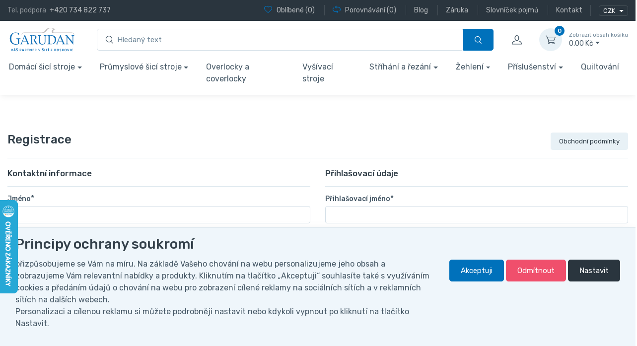

--- FILE ---
content_type: text/html; charset=utf-8
request_url: https://eshop.garudan.cz/webform4.aspx?return_url=%2F130-705-h-suk-nm-80-12-jehly-schmetz-jersey-pro-domaci-sici-stroje-5-ks-box%2F
body_size: 41927
content:
<!DOCTYPE html>
<html id="ctl00_html1" xmlns="http://www.w3.org/1999/xhtml" lang="cs" xml:lang="cs">
<head id="ctl00_Head1"><script>
dataLayer = [{
'pagetype' : 'other', 
}]; </script><script>
window.dataLayer = window.dataLayer || [];
function gtag(){dataLayer.push(arguments);}
gtag('js', new Date());

gtag('consent', 'default',   {'ad_storage': 'denied', 
                                            'ad_user_data': 'denied', 
                                            'ad_personalization': 'denied', 
                                            'analytics_storage': 'denied',
                                            'functionality_storage': 'denied',
                                            'personalization_storage': 'denied',
                                            'security_storage': 'denied',
                                            'anonymize_ip': true, 'client_id': 'iozi0kuncef3fsarbse1igvx', 
                                            'debug_mode': false });
gtag('config', 'G-FVK82W0M83');
</script>
<script type="text/javascript">
window.dataLayer = window.dataLayer || [];
</script><title>
	GARUDAN
</title><meta name="viewport" content="width=device-width, initial-scale=1.0, minimum-scale=1.0, maximum-scale=10.0" />
        <meta http-equiv="Content-Type" content="text/html; charset=utf-8" />
        <script type='text/javascript' src="/scripts/unbundled/jquery.min.js"></script>
        
        <script src="/scripts/ie.js" language="javascript" type="text/javascript"></script>
    <script type="text/javascript">
//<![CDATA[
(function(w,d,s,l,i){w[l]=w[l]||[];w[l].push({'gtm.start':new Date().getTime(),event:'gtm.js'});var f=d.getElementsByTagName(s)[0],j=d.createElement(s),dl=l!='dataLayer'?'&l='+l:'';j.async=true;j.src='//www.googletagmanager.com/gtm.js?id='+i+dl;f.parentNode.insertBefore(j,f);})(window,document,'script','dataLayer','GTM-57QH73Q');
//]]>
</script><!-- Favicon -->



<link rel="icon" type="image/png" href="/userdata/images/favicon/favicon-96x96.png" sizes="96x96" />
<link rel="icon" type="image/svg+xml" href="/userdata/images/favicon/favicon.svg" />
<link rel="shortcut icon" href="/userdata/images/favicon/favicon.ico" />
<link rel="apple-touch-icon" sizes="180x180" href="/userdata/images/favicon/apple-touch-icon.png" />
<meta name="apple-mobile-web-app-title" content="MyWebSite" />

<meta name="msapplication-TileColor" content="#ffffff">
<meta name="theme-color" content="#ffffff">

<!-- Vendor Styles including: Font Icons, Plugins, etc.-->


<meta name="seznam-wmt" content="Wg5i6TaqvMClCtLvSPExDBEQyOkyAS5q" />
<meta name="facebook-domain-verification" content="bw5yzh3yf6iwu662tffl4olzffagfq" /><link media="all" href="/app_themes/default/css/custom.css?v=334bd705a96694baeba22d82cad8a5e7" type="text/css" rel="stylesheet" /><link media="all" href="/app_themes/default/css/deliverybranches.css?v=5081a5b9b8c5d076fa92c9a96b16c69e" type="text/css" rel="stylesheet" /><link media="all" href="/app_themes/default/css/drift-basic.min.css?v=7dfb0cdf4795e5999750143a6861bb70" type="text/css" rel="stylesheet" /><link media="all" href="/app_themes/default/css/easyautocomplete.css?v=6c61956b5aed21344f57da1c9f2c4d74" type="text/css" rel="stylesheet" /><link media="all" href="/app_themes/default/css/lightgallery-bundle.min.css?v=0ffc1ddfbc6c2467bf9e6f1ae6060949" type="text/css" rel="stylesheet" /><link media="all" href="/app_themes/default/css/nouislider.min.css?v=7387d674158b58af8a8a578979fc80f4" type="text/css" rel="stylesheet" /><link media="all" href="/app_themes/default/css/simplebar.min.css?v=3892fadc30fdc503d79a33488095ef1c" type="text/css" rel="stylesheet" /><link media="all" href="/app_themes/default/css/theme.css?v=faec8ffbefa05a14bc48f5e29db218bf" type="text/css" rel="stylesheet" /><link media="all" href="/app_themes/default/css/tiny-slider.css?v=27a63b8e411ddf5086be309025cfe64f" type="text/css" rel="stylesheet" /><link media="all" href="/app_themes/default/css/xcustomANITA.css?v=c67dfa819d12a41fd6fa2ce580f3243f" type="text/css" rel="stylesheet" /><meta name="description" content="GARUDAN" /><meta name="keywords" /><meta name="author" content="ANITA2023" /><meta name="copyright" content="ANITA B, s.r.o." /><meta name="theme-color" content="#092e5a" /><meta name="robots" content="noindex, nofollow" /><link rel='preconnect' href='//googletagmanager.com'>
<!--[if lt IE 9]><script src="https://oss.maxcdn.com/html5shiv/3.7.2/html5shiv.min.js"></script><script src="https://oss.maxcdn.com/respond/1.4.2/respond.min.js"></script><![endif]--><link rel="shortcut icon" href="/userdata/images/favicon.ico" /><meta property='og:title' content='GARUDAN' /><style type="text/css">
	.ctl00_ewpz1_mainTemplateCtrl_header_TCWebPartZoneMetaData_0 { border-color:Black;border-width:0px;border-style:Solid; }
	.ctl00_ewpz1_mainTemplateCtrl_header_TCWebPartZoneMetaData_1 {  }
	.ctl00_ewpz1_mainTemplateCtrl_header_TemplateCtrl1b_TCWebPartZone1_0 { border-color:Black;border-width:0px;border-style:Solid; }
	.ctl00_ewpz1_mainTemplateCtrl_header_TemplateCtrl1b_TCWebPartZone1_1 {  }

</style></head>
<body id="ctl00_bodymaster">
    <noscript><iframe src="//www.googletagmanager.com/ns.html?id=GTM-57QH73Q" height="0" width="0" style="display:none;visibility:hidden"></iframe></noscript>
    <form method="post" action="/webform4.aspx?return_url=%2F130-705-h-suk-nm-80-12-jehly-schmetz-jersey-pro-domaci-sici-stroje-5-ks-box%2F" onsubmit="javascript:return WebForm_OnSubmit();" id="aspnetForm">
<div>
<input type="hidden" name="__WPPS" id="__WPPS" value="s" />
<input type="hidden" name="__EVENTTARGET" id="__EVENTTARGET" value="" />
<input type="hidden" name="__EVENTARGUMENT" id="__EVENTARGUMENT" value="" />
<input type="hidden" name="__LASTFOCUS" id="__LASTFOCUS" value="" />
<input type="hidden" name="__VIEWSTATE" id="__VIEWSTATE" value="/wEPZwUPOGRlNGZjYTA1MzVkN2YylpSP07Fop9YIHPR/gOFh+WdZJJianTfhucELyxfPjGM=" />
</div>

<script type="text/javascript">
//<![CDATA[
var theForm = document.forms['aspnetForm'];
if (!theForm) {
    theForm = document.aspnetForm;
}
function __doPostBack(eventTarget, eventArgument) {
    if (!theForm.onsubmit || (theForm.onsubmit() != false)) {
        theForm.__EVENTTARGET.value = eventTarget;
        theForm.__EVENTARGUMENT.value = eventArgument;
        theForm.submit();
    }
}
//]]>
</script>


<script src="/WebResource.axd?d=bi0L-xTp4x2o2Vfo_Tcz3g8pqT-Fs9hT4pCcKOk0UB78tUTBQZBibkoGlwpXh2zTds0MQ8DDfgV_T7BzAjCI56wTjk1_9kSJgrMhwNIM-SE1&amp;t=638621387281547597" type="text/javascript"></script>


<script src="/ScriptResource.axd?d=gjDfP9eHodPvluv0bH7VyreVMN3huPGtpTU4G7McuzVPltN-54AC-tUmDl1_cGEbFZE1hOTBmE6FpuG2BjMtrD5I5ftM7iSiaNhVJKGTy41tSdQ_znFczAg-wBeTx21ypCKxxWRSbEhauF47DPUUVef_8ixlYqf51tQYMufPCJY1&amp;t=ffffffffb65adeff" type="text/javascript"></script>
<script type="text/javascript">
//<![CDATA[
var __cultureInfo = {"name":"cs-CZ","numberFormat":{"CurrencyDecimalDigits":2,"CurrencyDecimalSeparator":",","IsReadOnly":false,"CurrencyGroupSizes":[3],"NumberGroupSizes":[3],"PercentGroupSizes":[3],"CurrencyGroupSeparator":" ","CurrencySymbol":"Kč","NaNSymbol":"NaN","CurrencyNegativePattern":8,"NumberNegativePattern":1,"PercentPositivePattern":0,"PercentNegativePattern":0,"NegativeInfinitySymbol":"-∞","NegativeSign":"-","NumberDecimalDigits":2,"NumberDecimalSeparator":",","NumberGroupSeparator":" ","CurrencyPositivePattern":3,"PositiveInfinitySymbol":"∞","PositiveSign":"+","PercentDecimalDigits":2,"PercentDecimalSeparator":",","PercentGroupSeparator":" ","PercentSymbol":"%","PerMilleSymbol":"‰","NativeDigits":["0","1","2","3","4","5","6","7","8","9"],"DigitSubstitution":1},"dateTimeFormat":{"AMDesignator":"dop.","Calendar":{"MinSupportedDateTime":"\/Date(-62135596800000)\/","MaxSupportedDateTime":"\/Date(253402297199999)\/","AlgorithmType":1,"CalendarType":1,"Eras":[1],"TwoDigitYearMax":2049,"IsReadOnly":false},"DateSeparator":".","FirstDayOfWeek":1,"CalendarWeekRule":2,"FullDateTimePattern":"dddd d. MMMM yyyy H:mm:ss","LongDatePattern":"dddd d. MMMM yyyy","LongTimePattern":"H:mm:ss","MonthDayPattern":"d. MMMM","PMDesignator":"odp.","RFC1123Pattern":"ddd, dd MMM yyyy HH\u0027:\u0027mm\u0027:\u0027ss \u0027GMT\u0027","ShortDatePattern":"dd.MM.yyyy","ShortTimePattern":"H:mm","SortableDateTimePattern":"yyyy\u0027-\u0027MM\u0027-\u0027dd\u0027T\u0027HH\u0027:\u0027mm\u0027:\u0027ss","TimeSeparator":":","UniversalSortableDateTimePattern":"yyyy\u0027-\u0027MM\u0027-\u0027dd HH\u0027:\u0027mm\u0027:\u0027ss\u0027Z\u0027","YearMonthPattern":"MMMM yyyy","AbbreviatedDayNames":["ne","po","út","st","čt","pá","so"],"ShortestDayNames":["ne","po","út","st","čt","pá","so"],"DayNames":["neděle","pondělí","úterý","středa","čtvrtek","pátek","sobota"],"AbbreviatedMonthNames":["led","úno","bře","dub","kvě","čvn","čvc","srp","zář","říj","lis","pro",""],"MonthNames":["leden","únor","březen","duben","květen","červen","červenec","srpen","září","říjen","listopad","prosinec",""],"IsReadOnly":false,"NativeCalendarName":"Gregoriánský kalendář","AbbreviatedMonthGenitiveNames":["led","úno","bře","dub","kvě","čvn","čvc","srp","zář","říj","lis","pro",""],"MonthGenitiveNames":["ledna","února","března","dubna","května","června","července","srpna","září","října","listopadu","prosince",""]},"eras":[1,"n. l.",null,0]};//]]>
</script>

<script src="/ScriptResource.axd?d=NI7a_odwI7H4h543XP6K0X0VCCRK-_77l4acyjdOdmS0WRmjT0rOIs2Kn_JNTiJUQIfP5sjqZgR5Lo7WAvsVDBSfM3NxT3J1acywAsGCzzyuVkSCyABGsQzrKvEr5TT9gLwRDrd0vUj3LHd2lWjSlAXbFiWr1v-sBY6UcyMIcjU1&amp;t=4227dd99" type="text/javascript"></script>
<script src="/ScriptResource.axd?d=H0IJ-2swW89-G-fQ6XLf_7CB0xraK4yk8uRdR5M-Sv5sEXpQWsVBpH6i_8AG17vOEmmz6tQQnp_9sgLH4N0-4SAiD_bHkoimfp-qC7c5GxvN02Kn3aa1jPNAWEvJ6SsiH6rHM5twd37dEoyvAHTCHHSfT6_9X_cribQ98_To-xyqAFY3Bhbm5bD5B4aUhKbn0&amp;t=4227dd99" type="text/javascript"></script>
<script type="text/javascript">
//<![CDATA[
var PageMethods = function() {
PageMethods.initializeBase(this);
this._timeout = 0;
this._userContext = null;
this._succeeded = null;
this._failed = null;
}
PageMethods.prototype = {
_get_path:function() {
 var p = this.get_path();
 if (p) return p;
 else return PageMethods._staticInstance.get_path();},
GetAutoCompleteSearchTextDiskSystems:function(prefixText,count,contextKey,succeededCallback, failedCallback, userContext) {
return this._invoke(this._get_path(), 'GetAutoCompleteSearchTextDiskSystems',false,{prefixText:prefixText,count:count,contextKey:contextKey},succeededCallback,failedCallback,userContext); },
GetAutoCompleteSearchTextDOLTAK2025:function(prefixText,count,contextKey,succeededCallback, failedCallback, userContext) {
return this._invoke(this._get_path(), 'GetAutoCompleteSearchTextDOLTAK2025',false,{prefixText:prefixText,count:count,contextKey:contextKey},succeededCallback,failedCallback,userContext); },
GetAutoCompleteSearchTextTOPWET:function(prefixText,count,contextKey,succeededCallback, failedCallback, userContext) {
return this._invoke(this._get_path(), 'GetAutoCompleteSearchTextTOPWET',false,{prefixText:prefixText,count:count,contextKey:contextKey},succeededCallback,failedCallback,userContext); },
GetAutoCompleteSearchTextSTART2022:function(prefixText,count,contextKey,succeededCallback, failedCallback, userContext) {
return this._invoke(this._get_path(), 'GetAutoCompleteSearchTextSTART2022',false,{prefixText:prefixText,count:count,contextKey:contextKey},succeededCallback,failedCallback,userContext); },
GetAutoCompleteSearchText:function(prefixText,count,contextKey,succeededCallback, failedCallback, userContext) {
return this._invoke(this._get_path(), 'GetAutoCompleteSearchText',false,{prefixText:prefixText,count:count,contextKey:contextKey},succeededCallback,failedCallback,userContext); },
PostAutoCompleteSearchAddToCart:function(itemId,quantity,succeededCallback, failedCallback, userContext) {
return this._invoke(this._get_path(), 'PostAutoCompleteSearchAddToCart',false,{itemId:itemId,quantity:quantity},succeededCallback,failedCallback,userContext); },
CategoryGridGetRows:function(currpage,pagerows,succeededCallback, failedCallback, userContext) {
return this._invoke(this._get_path(), 'CategoryGridGetRows',false,{currpage:currpage,pagerows:pagerows},succeededCallback,failedCallback,userContext); }}
PageMethods.registerClass('PageMethods',Sys.Net.WebServiceProxy);
PageMethods._staticInstance = new PageMethods();
PageMethods.set_path = function(value) { PageMethods._staticInstance.set_path(value); }
PageMethods.get_path = function() { return PageMethods._staticInstance.get_path(); }
PageMethods.set_timeout = function(value) { PageMethods._staticInstance.set_timeout(value); }
PageMethods.get_timeout = function() { return PageMethods._staticInstance.get_timeout(); }
PageMethods.set_defaultUserContext = function(value) { PageMethods._staticInstance.set_defaultUserContext(value); }
PageMethods.get_defaultUserContext = function() { return PageMethods._staticInstance.get_defaultUserContext(); }
PageMethods.set_defaultSucceededCallback = function(value) { PageMethods._staticInstance.set_defaultSucceededCallback(value); }
PageMethods.get_defaultSucceededCallback = function() { return PageMethods._staticInstance.get_defaultSucceededCallback(); }
PageMethods.set_defaultFailedCallback = function(value) { PageMethods._staticInstance.set_defaultFailedCallback(value); }
PageMethods.get_defaultFailedCallback = function() { return PageMethods._staticInstance.get_defaultFailedCallback(); }
PageMethods.set_enableJsonp = function(value) { PageMethods._staticInstance.set_enableJsonp(value); }
PageMethods.get_enableJsonp = function() { return PageMethods._staticInstance.get_enableJsonp(); }
PageMethods.set_jsonpCallbackParameter = function(value) { PageMethods._staticInstance.set_jsonpCallbackParameter(value); }
PageMethods.get_jsonpCallbackParameter = function() { return PageMethods._staticInstance.get_jsonpCallbackParameter(); }
PageMethods.set_path("webform4.aspx");
PageMethods.GetAutoCompleteSearchTextDiskSystems= function(prefixText,count,contextKey,onSuccess,onFailed,userContext) {PageMethods._staticInstance.GetAutoCompleteSearchTextDiskSystems(prefixText,count,contextKey,onSuccess,onFailed,userContext); }
PageMethods.GetAutoCompleteSearchTextDOLTAK2025= function(prefixText,count,contextKey,onSuccess,onFailed,userContext) {PageMethods._staticInstance.GetAutoCompleteSearchTextDOLTAK2025(prefixText,count,contextKey,onSuccess,onFailed,userContext); }
PageMethods.GetAutoCompleteSearchTextTOPWET= function(prefixText,count,contextKey,onSuccess,onFailed,userContext) {PageMethods._staticInstance.GetAutoCompleteSearchTextTOPWET(prefixText,count,contextKey,onSuccess,onFailed,userContext); }
PageMethods.GetAutoCompleteSearchTextSTART2022= function(prefixText,count,contextKey,onSuccess,onFailed,userContext) {PageMethods._staticInstance.GetAutoCompleteSearchTextSTART2022(prefixText,count,contextKey,onSuccess,onFailed,userContext); }
PageMethods.GetAutoCompleteSearchText= function(prefixText,count,contextKey,onSuccess,onFailed,userContext) {PageMethods._staticInstance.GetAutoCompleteSearchText(prefixText,count,contextKey,onSuccess,onFailed,userContext); }
PageMethods.PostAutoCompleteSearchAddToCart= function(itemId,quantity,onSuccess,onFailed,userContext) {PageMethods._staticInstance.PostAutoCompleteSearchAddToCart(itemId,quantity,onSuccess,onFailed,userContext); }
PageMethods.CategoryGridGetRows= function(currpage,pagerows,onSuccess,onFailed,userContext) {PageMethods._staticInstance.CategoryGridGetRows(currpage,pagerows,onSuccess,onFailed,userContext); }
var gtc = Sys.Net.WebServiceProxy._generateTypedConstructor;
Type.registerNamespace('WebCtrlLib');
if (typeof(WebCtrlLib.CategoryGridItem) === 'undefined') {
WebCtrlLib.CategoryGridItem=gtc("WebCtrlLib.CategoryGridItem");
WebCtrlLib.CategoryGridItem.registerClass('WebCtrlLib.CategoryGridItem');
}
function WebForm_OnSubmit() {
null;if (typeof(ValidatorOnSubmit) == "function" && ValidatorOnSubmit() == false) return false;
return true;
}
//]]>
</script>

<div>

	<input type="hidden" name="__VIEWSTATEGENERATOR" id="__VIEWSTATEGENERATOR" value="46C3663D" />
</div>
        <script type="text/javascript">
//<![CDATA[
Sys.WebForms.PageRequestManager._initialize('ctl00$ScriptManager1', 'aspnetForm', ['tctl00$ewpz1$mainTemplateCtrl$header$headermainform$updatePanelFavCompare','','tctl00$ewpz1$mainTemplateCtrl$header$headermainform$updatePanelCurrency2','','tctl00$ewpz1$mainTemplateCtrl$header$headermainform$search1$upDocumentType','','tctl00$ewpz1$mainTemplateCtrl$header$headermainform$updatePanelCart','','tctl00$ewpz1$mainTemplateCtrl$header$headermainform$search2$upDocumentType','','tctl00$ewpz1$mainTemplateCtrl$header$headermainform$search3$upDocumentType','','tctl00$ewpz1$mainTemplateCtrl$header$headermainform$updatePanelLoginModal','','tctl00$ewpz1$mainTemplateCtrl$header$TemplateCtrl1b$updatePanelColleft','','tctl00$ewpz1$mainTemplateCtrl$FormRegistration$updatePanel1','','tctl00$ewpz1$mainTemplateCtrl$footer$updatePanelCurrency2','','tctl00$ewpz1$mainTemplateCtrl$footer$updatePanelCart3','','tctl00$updatePanel1',''], ['ctl00$ScriptManager1',''], [], 90, 'ctl00');
//]]>
</script>
<input type="hidden" name="ctl00$ScriptManager1" id="ctl00_ScriptManager1" />
<script type="text/javascript">
//<![CDATA[
Sys.Application.setServerId("ctl00_ScriptManager1", "ctl00$ScriptManager1");
Sys.Application._enableHistoryInScriptManager();
//]]>
</script>

        <script language="JavaScript" type="text/javascript">
            var prm = Sys.WebForms.PageRequestManager.getInstance();
            prm.add_initializeRequest(InitializeRequest);
            prm.add_endRequest(EndRequest);
        </script>

        <span id="ctl00_webPartManager1"></span>
        

        

        

        <div class='maindiv-null'>
            <div id="megadiv-null">
                <div id="ctl00_ewpz1_mainTemplateCtrl_header_TCWebPartZoneMetaData">
	<div id="WebPart_MetaDataNavBar1">
		<div id="ctl00_webPartManager1_MetaDataNavBar1">

		</div>
	</div><div id="WebPart_FacebookMetaDataNavBar1">
		<div id="ctl00_webPartManager1_FacebookMetaDataNavBar1">

		</div>
	</div>
</div>
		
<div id="ctl00_ewpz1_mainTemplateCtrl_header_headermainform_head">

</div>

<div class='position-fixed bottom-0 w-100 info-stripe'><div class='container'></div></div>


<header class="shadow-sm">
	<!-- Topbar-->
	<div class="topbar topbar-dark bg-dark">
		<div class="container">
			<div class="topbar-text text-nowrap d-none d-md-inline-block">
				<span class="text-muted me-1 d-none-985">Tel. podpora </span><a class="topbar-link" href="tel:+420734822737 ">+420 734 822 737</a>
			</div>				

			<div class="d-flex">
				<div id="ctl00_ewpz1_mainTemplateCtrl_header_headermainform_updatePanelFavCompare">
	 
						<div class="topbar-text dropdown d-md-none ms-auto">
							<a class="topbar-link dropdown-toggle" href="#" data-bs-toggle="dropdown"><span>Oblíbené</span> / <span>Porovnávání</span></a>
							<ul class="dropdown-menu dropdown-menu-end">
								<li>
									<a class="dropdown-item" href="/filtr/oblibene/">
									<i class="ci-heart text-muted me-2"></i> 
									<span>Oblíbené</span> (0)
									</a>
								</li>
								<li>
									<a class="dropdown-item" href="/porovnavani/">
									<i class="ci-compare text-muted me-2"></i>
									<span>Porovnávání</span> (0)
									</a>
								</li>
								
							</ul>
						</div>
						
						<div class="d-none d-md-block text-nowrap">
							<a class="topbar-link favourite-custom d-none d-md-inline-block" href="/filtr/oblibene/">
								<i class="ci-heart mt-n1"></i>
								<span>Oblíbené</span> (0)
							</a>
							
							<a class="topbar-link compare-custom ms-3 ps-3 border-start border-light d-none d-md-inline-block" href="/porovnavani/">
								<i class="ci-compare mt-n1"></i>
								<span>Porovnávání</span> (0)
							</a>
								
								
								<a href="/blog/" class="topbar-link ms-3 ps-3 border-start border-light d-none d-md-inline-block"><span>Blog</span></a>
								
								<a href="/dokument/zaruka/" class="topbar-link ms-3 ps-3 border-start border-light d-none d-md-inline-block"><span>Záruka</span></a>	
								<a href="/dokument/slovnicek-pojmu/" class="topbar-link ms-3 ps-3 border-start border-light d-none d-md-inline-block"><span>Slovníček pojmů</span></a>
								<a href="/dokument/kontakt/" class="topbar-link ms-3 ps-3 border-start border-light d-none d-md-inline-block"><span>Kontakt</span></a>
								
								
							
						</div>
						
					
</div>

				<div class="topbar-text dropdown disable-autohide ms-3 ps-3 border-start border-light">
					<div id="ctl00_ewpz1_mainTemplateCtrl_header_headermainform_updatePanelCurrency2">
	 
							<div class='dropdown-curr currency-bar'><button class='btn btn-outline-light border-light btn-sm dropdown-toggle px-2' type='button' id='currency-bar-btn' data-bs-toggle='dropdown' aria-expanded='false'>CZK </button><ul class='dropdown-menu dropdown-menu-currency' aria-labelledby='currency-bar-btn'><li class='dropdown-item'><a id='ctl00_ewpz1_mainTemplateCtrl_header_headermainform_ctl17_ctl03' class='nav-link' href="javascript:__doPostBack('ctl00$ewpz1$mainTemplateCtrl$header$headermainform$ctl17$ctl03','');">EUR</a></li></ul></div>
						
</div>	
					
					
				</div>
			</div>		
		</div>
	</div>
	<!-- Remove "navbar-sticky" class to make navigation bar scrollable with the page.-->
	<div class="navbar-sticky bg-light">
		<div class="navbar navbar-expand-lg navbar-light">
			<div class="container">
				<a class="navbar-brand d-none d-sm-block me-3 flex-shrink-0" href="/"><img src="/userdata/images/logo2023.svg" width="142" alt="logo"></a>
				<a class="navbar-brand d-sm-none me-2" href="/"><img src="/userdata/images/logo2023.svg" width="74" alt="logo"></a>

				<!-- Search-->
				<div id="ctl00_ewpz1_mainTemplateCtrl_header_headermainform_search1" class="col mx-4 d-none d-md-block">
	<div id="ctl00_ewpz1_mainTemplateCtrl_header_headermainform_search1_upDocumentType" class="w-100">
		<div class='input-group flex-nowrap d-none d-lg-flex'>
					            <i class='ci-search position-absolute top-50 start-0 translate-middle-y ms-3'></i><input name="ctl00$ewpz1$mainTemplateCtrl$header$headermainform$search1$tbSearchText" type="search" id="ctl00_ewpz1_mainTemplateCtrl_header_headermainform_search1_tbSearchText" class="form-control tb-search rounded-start w-100" onkeydown="javascript:KeyDownHandler(event,&#39;ctl00$ewpz1$mainTemplateCtrl$header$headermainform$search1$BnVyhledat1&#39;);" placeholder="Hledaný text" /><a id="ctl00_ewpz1_mainTemplateCtrl_header_headermainform_search1_BnVyhledat1" class="btn btn-primary btn-search flex-shrink-0" aria-label="Vyhledat" href="javascript:__doPostBack(&#39;ctl00$ewpz1$mainTemplateCtrl$header$headermainform$search1$BnVyhledat1&#39;,&#39;&#39;)" style="cursor:pointer;"><i class='ci-search'></i></a></div>
	</div>
</div>

				<!-- Toolbar-->
				<div id="ctl00_ewpz1_mainTemplateCtrl_header_headermainform_updatePanelCart" class="navbar-toolbar d-flex flex-shrink-0 align-items-center updatePanelCart">
	 
						<a class="navbar-tool ms-1 ms-lg-0 me-n1 me-lg-2 d-lg-none" href="#" data-bs-toggle="collapse" data-bs-target="#navbarCollapseSearch">
							<div class="navbar-tool-icon-box"><i class="navbar-tool-icon ci-search"></i></div>
						</a>
						<button class="navbar-toggler" type="button" data-bs-toggle="collapse" data-bs-target="#navbarCollapse"><span class="navbar-toggler-icon"></span></button>

						<a class="navbar-tool navbar-stuck-toggler" href="#"><span class="navbar-tool-tooltip">Přepnout menu</span>
							<div class="navbar-tool-icon-box"><i class="navbar-tool-icon ci-menu"></i></div>
						</a>
					
						<a class='navbar-tool ms-1 ms-lg-0 me-n1 me-lg-2' href='#signin-modal' data-bs-toggle='modal' id='signin-modal-button' title='Účet'>
                		            <div class='navbar-tool-icon-box'><i class='navbar-tool-icon ci-user'></i></div>
						            <div class='navbar-tool-text ms-n3'><small></small></div>
					            </a>
						<div class="navbar-tool dropdown ms-3">
							<a class='navbar-tool-icon-box bg-secondary dropdown-toggle' href='/webform5.aspx'><span class='navbar-tool-label'>0</span><i class='navbar-tool-icon ci-cart'></i></a><a class='navbar-tool-text ' href='/webform5.aspx'><small>Zobrazit obsah košíku</small>  0,00&nbsp;Kč</a><div class='dropdown-menu dropdown-menu-end'><div class='widget widget-cart px-3 pt-2 pb-3' style='width: 20rem;'><div style='height: 0rem;' data-simplebar data-simplebar-auto-hide='false'></div><div class='d-flex flex-wrap justify-content-between align-items-center py-3'><div class='fs-sm me-2 py-2'><span class='text-muted'>Celkem:</span><span class='text-accent fs-base ms-1'>  0,<small>00</small>&nbsp;Kč</span></div><a class='btn btn-primary btn-sm' href='/webform5.aspx'>Do košíku<i class='ci-arrow-right ms-1 me-n1'></i></a></div></div></div>
						</div>						
					
</div>						
			</div>
		</div>

		<div class="navbar navbar-expand-lg navbar-light navbar-stuck-menu mt-n2 pt-0 pb-2 show">
			<div class="container">
				<div class="d-lg-none w-100">
					<div class="collapse navbar-collapse" id="navbarCollapseSearch">
						<!-- Search-->
						<div id="ctl00_ewpz1_mainTemplateCtrl_header_headermainform_search2" class="my-3">
	<div id="ctl00_ewpz1_mainTemplateCtrl_header_headermainform_search2_upDocumentType" class="w-100">
		<div class='input-group flex-nowrap d-lg-none'>
					            <i class='ci-search position-absolute top-50 start-0 translate-middle-y ms-3'></i><input name="ctl00$ewpz1$mainTemplateCtrl$header$headermainform$search2$tbSearchText" type="search" id="ctl00_ewpz1_mainTemplateCtrl_header_headermainform_search2_tbSearchText" class="form-control tb-search rounded-start " onkeydown="javascript:KeyDownHandler(event,&#39;ctl00$ewpz1$mainTemplateCtrl$header$headermainform$search2$BnVyhledat1&#39;);" placeholder="Hledaný text" /><a id="ctl00_ewpz1_mainTemplateCtrl_header_headermainform_search2_BnVyhledat1" class="btn btn-primary btn-search flex-shrink-0" aria-label="Vyhledat" href="javascript:__doPostBack(&#39;ctl00$ewpz1$mainTemplateCtrl$header$headermainform$search2$BnVyhledat1&#39;,&#39;&#39;)" style="cursor:pointer;"><i class='ci-search'></i></a></div>
	</div>
</div>
					</div>
				</div>

				<div class="collapse navbar-collapse" id="navbarCollapse">
					<!-- Search-->
					<div id="ctl00_ewpz1_mainTemplateCtrl_header_headermainform_search3" class="my-3">
	<div id="ctl00_ewpz1_mainTemplateCtrl_header_headermainform_search3_upDocumentType" class="w-100">
		<div class='input-group flex-nowrap d-lg-none'>
					            <i class='ci-search position-absolute top-50 start-0 translate-middle-y ms-3'></i><input name="ctl00$ewpz1$mainTemplateCtrl$header$headermainform$search3$tbSearchText" type="search" id="ctl00_ewpz1_mainTemplateCtrl_header_headermainform_search3_tbSearchText" class="form-control tb-search rounded-start " onkeydown="javascript:KeyDownHandler(event,&#39;ctl00$ewpz1$mainTemplateCtrl$header$headermainform$search3$BnVyhledat1&#39;);" placeholder="Hledaný text" /><a id="ctl00_ewpz1_mainTemplateCtrl_header_headermainform_search3_BnVyhledat1" class="btn btn-primary btn-search flex-shrink-0" aria-label="Vyhledat" href="javascript:__doPostBack(&#39;ctl00$ewpz1$mainTemplateCtrl$header$headermainform$search3$BnVyhledat1&#39;,&#39;&#39;)" style="cursor:pointer;"><i class='ci-search'></i></a></div>
	</div>
</div>

					<!-- MegaDropDown menu-->
					
					<!-- Primary menu-->
					<ul class="navbar-nav navbar-mega-nav">
						<li class='dropdown nav-item'><a class='nav-link dropdown-toggle' href='/kategorie/domaci-sici-stroje/' data-bs-toggle='collapse'>Domácí šicí  stroje</a><div id='m1c10000101' class='dropdown-menu p-0'><div class='d-flex flex-wrap flex-sm-nowrap px-2'><div class='mega-dropdown-column pt-4 px-3 pb-0 py-sm-4'><div class='widget widget-links  mb-3'><a href='/kategorie/domaci-sici-stroje/elektronicke-domaci-sici-stroje/'><h6 class='fs-base mb-3'>Elektronické domácí šicí stroje</h6></a><ul id='m2i10000101' class='widget-list '></ul></div><div class='widget widget-links  mb-3'><a href='/kategorie/domaci-sici-stroje/mechanicke-domaci-sici-stroje/'><h6 class='fs-base mb-3'>Mechanické domácí šicí stroje</h6></a><ul id='m1i10000101' class='widget-list '></ul></div><div class='widget widget-links  mb-3'><a href='/kategorie/domaci-sici-stroje/overlocky-a-coverlocky/'><h6 class='fs-base mb-3'>Overlocky a coverlocky</h6></a><ul id='m1j10000101' class='widget-list '></ul></div></div><div class='mega-dropdown-column d-none  py-4 text-center'><h1>Domácí šicí stroje</h1>

<p><span style="font-size:16px;"><strong>Domácí šicí stroje Garudan</strong> jsou vysoce výkonné a mají celokovové jádro. Výhodou těchto šicích strojů pro domácnost je jejich univerzálnost:&nbsp;šití různých druhů materiálů (od záclon až po jeansovinu) a velké množství patek, doplňků a příslušenství. Nepotřebují mnoho prostoru a uspokojí začátečníka i zkušenou švadlenu. Vyberte si spolehlivý základní <a href="https://eshop.garudan.cz/kategorie/domaci-sici-stroje/mechanicke-domaci-sici-stroje/" target="_blank"><strong>mechanický šicí stroj</strong></a> nebo <a href="https://eshop.garudan.cz/kategorie/domaci-sici-stroje/elektronicke-domaci-sici-stroje/" target="_blank"><strong>elektronicky ovládaný model</strong></a> s větším výběrem stehů a funkcí pro vaše pohodlí a rychlé šití. Pokud vás tvorba oděvů opravdu baví a věnujete se jí pravidelně, doporučujeme pořídit si i šicí stroje typu <a href="https://eshop.garudan.cz/kategorie/domaci-sici-stroje/overlocky-a-coverlocky/" target="_blank"><strong>overlock a coverlock</strong></a>. Chcete si ozdobit oděvy vlastní výšivkou? S&nbsp;<a href="https://eshop.garudan.cz/kategorie/vysivaci-stroje/" target="_blank"><strong>vyšívacími stroji</strong></a> všech typů to bude snadné.</span><span style="font-size:16px;"></span><span style="font-size:16px;"></span></p>
</div></div></div></li><li class='dropdown nav-item'><a class='nav-link dropdown-toggle' href='/kategorie/prumyslove-sici-stroje/' data-bs-toggle='collapse'>Průmyslové šicí stroje</a><div id='m1g10000101' class='dropdown-menu p-0'><div class='d-flex flex-wrap flex-sm-nowrap px-2'><div class='mega-dropdown-column pt-4 px-3 pb-0 py-sm-4'><div class='widget widget-links  mb-3'><a href='/kategorie/prumyslove-sici-stroje/podle-typu/'><h6 class='fs-base mb-3'>Podle typu</h6></a><ul id='m2k00000101' class='widget-list '><li class='widget-list-item  pb-1 '><a class='widget-list-link' href='/kategorie/prumyslove-sici-stroje/podle-typu/programovatelne-automaty/'>Programovatelné automaty</a></li><li class='widget-list-item  pb-1 '><a class='widget-list-link' href='/kategorie/prumyslove-sici-stroje/podle-typu/plochy-sici-stroj/'>Plochý šicí stroj</a></li><li class='widget-list-item  pb-1 '><a class='widget-list-link' href='/kategorie/prumyslove-sici-stroje/podle-typu/ramenovy-sici-stroj/'>Ramenový šicí stroj</a></li><li class='widget-list-item  pb-1 '><a class='widget-list-link' href='/kategorie/prumyslove-sici-stroje/podle-typu/flatlock--plochy-sev/'>Flatlock - plochý šev</a></li><li class='widget-list-item  pb-1 '><a class='widget-list-link' href='/kategorie/prumyslove-sici-stroje/podle-typu/sloupovy-sici-stroj/'>Sloupový šicí stroj</a></li><li class='widget-list-item  pb-1 '><a class='widget-list-link' href='/kategorie/prumyslove-sici-stroje/podle-typu/dirkovaci-sici-stroje/'>Dírkovací šicí stroje</a></li><li class='widget-list-item  pb-1 '><a class='widget-list-link' href='/kategorie/prumyslove-sici-stroje/podle-typu/knoflikovaci-sici-stroj/'>Knoflíkovací šicí stroj</a></li><li class='widget-list-item  pb-1 '><a class='widget-list-link' href='/kategorie/prumyslove-sici-stroje/podle-typu/zavorovaci-sici-stroj/'>Závorovací šicí stroj</a></li><li class='widget-list-item  pb-1 '><a class='widget-list-link' href='/kategorie/prumyslove-sici-stroje/podle-typu/pytlovacky/'>Pytlovačky</a></li><li class='widget-list-item  pb-1 '><a class='widget-list-link' href='/kategorie/prumyslove-sici-stroje/podle-typu/overlock/'>Overlock</a></li></ul></div></div><div class='mega-dropdown-column pt-4 pb-0 py-sm-4 px-3'><div class='widget widget-links mb-3'  ><ul class='widget-list '><li class='widget-list-item  pb-1 '><a class='widget-list-link' href='/kategorie/prumyslove-sici-stroje/podle-typu/coverlock--interlock/'>Coverlock - interlock</a></li><li class='widget-list-item  pb-1 '><a class='widget-list-link' href='/kategorie/prumyslove-sici-stroje/podle-typu/vicejehlovy-sici-stroj/'>Vícejehlový šicí stroj</a></li></ul></div><div class='widget widget-links  mb-3'><a href='/kategorie/prumyslove-sici-stroje/podle-pouziti/'><h6 class='fs-base mb-3'>Podle použití</h6></a><ul id='m3k00000101' class='widget-list '><li class='widget-list-item  pb-1 '><a class='widget-list-link' href='/kategorie/prumyslove-sici-stroje/podle-pouziti/vyroba-pradla/'>Výroba prádla</a></li><li class='widget-list-item  pb-1 '><a class='widget-list-link' href='/kategorie/prumyslove-sici-stroje/podle-pouziti/vyroba-konfekce/'>Výroba konfekce</a></li><li class='widget-list-item  pb-1 '><a class='widget-list-link' href='/kategorie/prumyslove-sici-stroje/podle-pouziti/vyroba-calouneni-automotive/'>Výroba čalounění, automotive</a></li><li class='widget-list-item  pb-1 '><a class='widget-list-link' href='/kategorie/prumyslove-sici-stroje/podle-pouziti/vyroba-galanterie-a-obuvi/'>Výroba galanterie a obuvi</a></li><li class='widget-list-item  pb-1 '><a class='widget-list-link' href='/kategorie/prumyslove-sici-stroje/podle-pouziti/vyroba-sedlarska/'>Výroba sedlářská</a></li><li class='widget-list-item  pb-1 '><a class='widget-list-link' href='/kategorie/prumyslove-sici-stroje/podle-pouziti/vyroba-specialni/'>Výroba speciální</a></li></ul></div></div><div class='mega-dropdown-column d-none  py-4 text-center'><h1>Průmyslové šicí stroje</h1>

<p><span style="font-size:16px;">Nabízíme <strong>průmyslové šicí stroje</strong> pro všechna odvětví textilního a obuvnického průmyslu. Najdete zde šicí stroje do malých<strong> krejčovských dílen</strong> i velkých výrobních provozů. Šicí stroje značky Garudan jsou určeny pro <strong>různé druhy šití. </strong>Můžete vybírat podle typu stroje, použití nebo dalších parametrů. Nabídka zahrnuje široký sortiment od základních plochých jednojehlových strojů, overlocků, coverlocků až po stroje sloupové nebo ramenové. Šicí stroje poskytujeme <strong>podle potřeb šití</strong>, pro specifické šití nebo elektronicky řízené pro <strong>urychlení výroby</strong>.&nbsp;</span></p>
</div></div></div></li><li class='dropdown nav-item'><a class='nav-link ' href='/kategorie/overlocky-a-coverlocky/' >Overlocky a coverlocky</a></li><li class='dropdown nav-item'><a class='nav-link ' href='/kategorie/vysivaci-stroje/' >Vyšívací stroje</a></li><li class='dropdown nav-item'><a class='nav-link dropdown-toggle' href='/kategorie/strihani-a-rezani/' data-bs-toggle='collapse'>Stříhání a řezání</a><div id='ma400000101' class='dropdown-menu p-0'><div class='d-flex flex-wrap flex-sm-nowrap px-2'><div class='mega-dropdown-column pt-4 px-3 pb-0 py-sm-4'><div class='widget widget-links  mb-3'><a href='/kategorie/strihani-a-rezani/automaticke-delicky-popruhu/'><h6 class='fs-base mb-3'>Automatické děličky popruhů</h6></a><ul id='m1s00000101' class='widget-list '></ul></div><div class='widget widget-links  mb-3'><a href='/kategorie/strihani-a-rezani/krejcovske-nuzky/'><h6 class='fs-base mb-3'>Krejčovské nůžky</h6></a><ul id='m7600000101' class='widget-list '></ul></div><div class='widget widget-links  mb-3'><a href='/kategorie/strihani-a-rezani/pasove-pily/'><h6 class='fs-base mb-3'>Pásové pily</h6></a><ul id='m5700000101' class='widget-list '></ul></div><div class='widget widget-links  mb-3'><a href='/kategorie/strihani-a-rezani/rezaci-listy/'><h6 class='fs-base mb-3'>Řezací lišty</h6></a><ul id='mr400000101' class='widget-list '></ul></div><div class='widget widget-links  mb-3'><a href='/kategorie/strihani-a-rezani/rezacky-pasku/'><h6 class='fs-base mb-3'>Řezačky pásků</h6></a><ul id='ms400000101' class='widget-list '></ul></div><div class='widget widget-links  mb-3'><a href='/kategorie/strihani-a-rezani/rucni-kotoucove-rezacky/'><h6 class='fs-base mb-3'>Ruční kotoučové řezačky</h6></a><ul id='mp400000101' class='widget-list '></ul></div><div class='widget widget-links  mb-3'><a href='/kategorie/strihani-a-rezani/rucni-vertikalni-rezacky/'><h6 class='fs-base mb-3'>Ruční vertikální řezačky</h6></a><ul id='mq400000101' class='widget-list '></ul></div><div class='widget widget-links  mb-3'><a href='/kategorie/strihani-a-rezani/znackovace/'><h6 class='fs-base mb-3'>Značkovače</h6></a><ul id='mt400000101' class='widget-list '></ul></div></div><div class='mega-dropdown-column d-none  py-4 text-center'><h1>Stříhání a řezání</h1>

<p><span style="font-size:16px;">Nabízíme vše pro řezání, stříhání a dělení textilu. Pro dělení popruhů, zipů nebo šňůr můžete zvolit automatické děličky popruhů. V nabídce najdete i pásové pily pro přesné dořezy nebo řezací lišty k odříznutí materiálu při jeho vrstvení. Ruční řezačky poskytujeme kotoučové a vertikální. Nechybí ani řezačky na pásky pro lemování.</span></p>
</div></div></div></li><li class='dropdown nav-item'><a class='nav-link dropdown-toggle' href='/kategorie/zehleni/' data-bs-toggle='collapse'>Žehlení</a><div id='m2400000101' class='dropdown-menu p-0'><div class='d-flex flex-wrap flex-sm-nowrap px-2'><div class='mega-dropdown-column pt-4 px-3 pb-0 py-sm-4'><div class='widget widget-links  mb-3'><a href='/kategorie/zehleni/fixacni-lisy/'><h6 class='fs-base mb-3'>Fixační lisy</h6></a><ul id='mn400000101' class='widget-list '></ul></div><div class='widget widget-links  mb-3'><a href='/kategorie/zehleni/vyvijece-pary/'><h6 class='fs-base mb-3'>Vyvíječe páry</h6></a><ul id='mj400000101' class='widget-list '></ul></div><div class='widget widget-links  mb-3'><a href='/kategorie/zehleni/zehlici-prkna/'><h6 class='fs-base mb-3'>Žehlicí prkna</h6></a><ul id='mk400000101' class='widget-list '></ul></div><div class='widget widget-links  mb-3'><a href='/kategorie/zehleni/zehlici-stoly/'><h6 class='fs-base mb-3'>Žehlicí stoly</h6></a><ul id='mm400000101' class='widget-list '></ul></div></div><div class='mega-dropdown-column d-none  py-4 text-center'><h1>Žehlení&nbsp;</h1>

<p><span style="font-size:16px;">Žehlicí technika značky Ghidini zahrnuje vše potřebné pro Vaše žehlení. Nabízíme fixační lisy, žehlicí prkna, vyvíječe páry, žehlicí stoly, fixační lisy a příslušenství.</span></p>
</div></div></div></li><li class='dropdown nav-item'><a class='nav-link dropdown-toggle' href='/kategorie/prislusenstvi/' data-bs-toggle='collapse'>Příslušenství</a><div id='m3lq0000101' class='dropdown-menu p-0'><div class='d-flex flex-wrap flex-sm-nowrap px-2'><div class='mega-dropdown-column pt-4 px-3 pb-0 py-sm-4'><div class='widget widget-links  mb-3'><a href='/kategorie/prislusenstvi/prislusenstvi-domaci-sici-stroje/'><h6 class='fs-base mb-3'>Příslušenství domácí šicí stroje</h6></a><ul id='m2k10000101' class='widget-list '><li class='widget-list-item  pb-1 '><a class='widget-list-link' href='/kategorie/prislusenstvi/prislusenstvi-domaci-sici-stroje/sici-jehly-pro-domaci-sici-stroje/'>Šicí jehly pro domácí šicí stroje</a></li><li class='widget-list-item  pb-1 '><a class='widget-list-link' href='/kategorie/prislusenstvi/prislusenstvi-domaci-sici-stroje/patky-pro-domaci-sici-stroje/'>Patky pro domácí šicí stroje</a></li><li class='widget-list-item  pb-1 '><a class='widget-list-link' href='/kategorie/prislusenstvi/prislusenstvi-domaci-sici-stroje/vysivaci-software/'>Vyšívací software</a></li><li class='widget-list-item  pb-1 '><a class='widget-list-link' href='/kategorie/prislusenstvi/prislusenstvi-domaci-sici-stroje/pridavne-stoly-k-sicim-strojum/'>Přídavné stoly k šicím strojům</a></li><li class='widget-list-item  pb-1 '><a class='widget-list-link' href='/kategorie/prislusenstvi/prislusenstvi-domaci-sici-stroje/prislusenstvi-pro-vysivani/'>Příslušenství pro vyšívání</a></li><li class='widget-list-item  pb-1 '><a class='widget-list-link' href='/kategorie/prislusenstvi/prislusenstvi-domaci-sici-stroje/civky/'>Cívky</a></li><li class='widget-list-item  pb-1 '><a class='widget-list-link' href='/kategorie/prislusenstvi/prislusenstvi-domaci-sici-stroje/lemovace-pro-domaci-coverlocky/'>Lemovače pro domácí coverlocky</a></li><li class='widget-list-item  pb-1 '><a class='widget-list-link' href='/kategorie/prislusenstvi/prislusenstvi-domaci-sici-stroje/nite-pro-domaci-sici-stroje/'>Nitě pro domácí šicí stroje</a></li><li class='widget-list-item  pb-1 '><a class='widget-list-link' href='/kategorie/prislusenstvi/prislusenstvi-domaci-sici-stroje/ostatni-prislusenstvi/'>Ostatní příslušenství</a></li></ul></div></div><div class='mega-dropdown-column pt-4 px-3 pb-0 py-sm-4'><div class='widget widget-links  mb-3'><a href='/kategorie/prislusenstvi/prislusenstvi-prumyslove-stroje/'><h6 class='fs-base mb-3'>Příslušenství průmyslové stroje</h6></a><ul id='me400000101' class='widget-list '><li class='widget-list-item  pb-1 '><a class='widget-list-link' href='/kategorie/prislusenstvi/prislusenstvi-prumyslove-stroje/jehly-do-siciho-stroje/'>Jehly do šicího stroje</a></li><li class='widget-list-item  pb-1 '><a class='widget-list-link' href='/kategorie/prislusenstvi/prislusenstvi-prumyslove-stroje/specialni-patky/'>Speciální patky</a></li><li class='widget-list-item  pb-1 '><a class='widget-list-link' href='/kategorie/prislusenstvi/prislusenstvi-prumyslove-stroje/aparaty-pro-sici-stroje/'>Aparáty pro šicí stroje</a></li><li class='widget-list-item  pb-1 '><a class='widget-list-link' href='/kategorie/prislusenstvi/prislusenstvi-prumyslove-stroje/osvetleni--lampicky/'>Osvětlení - lampičky</a></li><li class='widget-list-item  pb-1 '><a class='widget-list-link' href='/kategorie/prislusenstvi/prislusenstvi-prumyslove-stroje/motory-pro-sici-stroje/'>Motory pro šicí stroje</a></li><li class='widget-list-item  pb-1 '><a class='widget-list-link' href='/kategorie/prislusenstvi/prislusenstvi-prumyslove-stroje/davkovani-a-odtahove-valce/'>Dávkování a odtahové válce</a></li><li class='widget-list-item  pb-1 '><a class='widget-list-link' href='/kategorie/prislusenstvi/prislusenstvi-prumyslove-stroje/doplnky-a-komponenty/'>Doplňky a komponenty</a></li><li class='widget-list-item  pb-1 '><a class='widget-list-link' href='/kategorie/prislusenstvi/prislusenstvi-prumyslove-stroje/ostatni/'>Ostatní</a></li><li class='widget-list-item  pb-1 '><a class='widget-list-link' href='/kategorie/prislusenstvi/prislusenstvi-prumyslove-stroje/nahradni-dily-prumyslove-stroje/'>Náhradní díly průmyslové stroje</a></li></ul></div></div><div class='mega-dropdown-column pt-4 px-3 pb-0 py-sm-4'><div class='widget widget-links  mb-3'><a href='/kategorie/prislusenstvi/prislusenstvi-vysivaci-stroje/'><h6 class='fs-base mb-3'>Příslušenství vyšívací stroje</h6></a><ul id='mi400000101' class='widget-list '><li class='widget-list-item  pb-1 '><a class='widget-list-link' href='/kategorie/prislusenstvi/prislusenstvi-vysivaci-stroje/vysivaci-a-sici-nite/'>Vyšívací a šicí nitě</a></li><li class='widget-list-item  pb-1 '><a class='widget-list-link' href='/kategorie/prislusenstvi/prislusenstvi-vysivaci-stroje/vlizeliny-folie-lepidla/'>Vlizelíny, folie, lepidla</a></li><li class='widget-list-item  pb-1 '><a class='widget-list-link' href='/kategorie/prislusenstvi/prislusenstvi-vysivaci-stroje/nahradni-dily-vysivaci-stroje/'>Náhradní díly vyšívací stroje</a></li><li class='widget-list-item  pb-1 '><a class='widget-list-link' href='/kategorie/prislusenstvi/prislusenstvi-vysivaci-stroje/hoopmaster--rychle-upinani/'>Hoopmaster - rychlé upínání</a></li><li class='widget-list-item  pb-1 '><a class='widget-list-link' href='/kategorie/prislusenstvi/prislusenstvi-vysivaci-stroje/ramecky-pro-vysivaci-stroje/'>Rámečky pro vyšívací stroje</a></li><li class='widget-list-item  pb-1 '><a class='widget-list-link' href='/kategorie/prislusenstvi/prislusenstvi-vysivaci-stroje/software-pro-tvorbu-vysivek/'>Software pro tvorbu výšivek</a></li></ul></div><div class='widget widget-links  mb-3'><a href='/kategorie/prislusenstvi/prislusenstvi-strihani/'><h6 class='fs-base mb-3'>Příslušenství stříhání</h6></a><ul id='me500000101' class='widget-list '></ul></div><div class='widget widget-links  mb-3'><a href='/kategorie/prislusenstvi/prislusenstvi-zehleni/'><h6 class='fs-base mb-3'>Příslušenství žehlení</h6></a><ul id='mo400000101' class='widget-list '><li class='widget-list-item  pb-1 '><a class='widget-list-link' href='/kategorie/prislusenstvi/prislusenstvi-zehleni/nahradni-dily-zehleni/'>Náhradní díly žehlení</a></li><li class='widget-list-item  pb-1 '><a class='widget-list-link' href='/kategorie/prislusenstvi/prislusenstvi-zehleni/teflony-pro-zehlicky/'>Teflony pro žehličky</a></li></ul></div></div><div class='mega-dropdown-column d-none  py-4 text-center'><h1>Příslušenství</h1>

<p><span style="font-size:16px;"><strong>Příslušenství</strong> pro průmyslové a domácí šicí stroje, vyšívací stroje, overlocky, coverlocky, quiltování, žehlení i stříhání. Veškeré <strong>náhradní díly a příslušenství</strong> od motorů, aparátů, osvětlení až po stehové desky, chapače, cívky i šroubky. Dokoupit si můžete také <strong>jehly</strong>, veškeré <strong>patky</strong> i příslušenství pro vyšívání.</span></p>
</div></div></div></li><li class='dropdown nav-item'><a class='nav-link ' href='/kategorie/quiltovani/' >Quiltování</a></li>
						
					</ul>	
					<ul class="navbar-nav navbar-mega-nav mobile sidebar">
						<li class='dropdown nav-item'><div class='row'><a class='nav-link col-10 rounded-start' href='/kategorie/domaci-sici-stroje/'>Domácí šicí  stroje</a><div class='col-2 g-0 rounded-end  nav-link'><a href='#m1c10000101'  class='nav-link accordion-toggle accordion-button ' href='/kategorie/domaci-sici-stroje/' data-bs-toggle='collapse' aria-expanded='false' aria-label='kategorie' role='button'></a></div></div><div id='m1c10000101' class='slider-menu collapse p-0'><div class='d-flex flex-wrap flex-sm-nowrap '><div class='mega-dropdown-column  pb-0 py-sm-4'><div class='widget widget-links  mb-1'><div class='row selectedleafnode'><a class='nav-link col-11 rounded' href='/kategorie/domaci-sici-stroje/elektronicke-domaci-sici-stroje/'><h6 class='fs-base mb-3'>Elektronické domácí šicí stroje</h6></a></div><ul id='m2i10000101' class='widget-list  dropdown-menu'></ul></div><div class='widget widget-links  mb-1'><div class='row selectedleafnode'><a class='nav-link col-11 rounded' href='/kategorie/domaci-sici-stroje/mechanicke-domaci-sici-stroje/'><h6 class='fs-base mb-3'>Mechanické domácí šicí stroje</h6></a></div><ul id='m1i10000101' class='widget-list  dropdown-menu'></ul></div><div class='widget widget-links  mb-1'><div class='row selectedleafnode'><a class='nav-link col-11 rounded' href='/kategorie/domaci-sici-stroje/overlocky-a-coverlocky/'><h6 class='fs-base mb-3'>Overlocky a coverlocky</h6></a></div><ul id='m1j10000101' class='widget-list  dropdown-menu'></ul></div></div><div class='mega-dropdown-column d-none  py-4 text-center'><h1>Domácí šicí stroje</h1>

<p><span style="font-size:16px;"><strong>Domácí šicí stroje Garudan</strong> jsou vysoce výkonné a mají celokovové jádro. Výhodou těchto šicích strojů pro domácnost je jejich univerzálnost:&nbsp;šití různých druhů materiálů (od záclon až po jeansovinu) a velké množství patek, doplňků a příslušenství. Nepotřebují mnoho prostoru a uspokojí začátečníka i zkušenou švadlenu. Vyberte si spolehlivý základní <a href="https://eshop.garudan.cz/kategorie/domaci-sici-stroje/mechanicke-domaci-sici-stroje/" target="_blank"><strong>mechanický šicí stroj</strong></a> nebo <a href="https://eshop.garudan.cz/kategorie/domaci-sici-stroje/elektronicke-domaci-sici-stroje/" target="_blank"><strong>elektronicky ovládaný model</strong></a> s větším výběrem stehů a funkcí pro vaše pohodlí a rychlé šití. Pokud vás tvorba oděvů opravdu baví a věnujete se jí pravidelně, doporučujeme pořídit si i šicí stroje typu <a href="https://eshop.garudan.cz/kategorie/domaci-sici-stroje/overlocky-a-coverlocky/" target="_blank"><strong>overlock a coverlock</strong></a>. Chcete si ozdobit oděvy vlastní výšivkou? S&nbsp;<a href="https://eshop.garudan.cz/kategorie/vysivaci-stroje/" target="_blank"><strong>vyšívacími stroji</strong></a> všech typů to bude snadné.</span><span style="font-size:16px;"></span><span style="font-size:16px;"></span></p>
</div></div></div></li><li class='dropdown nav-item'><div class='row'><a class='nav-link col-10 rounded-start' href='/kategorie/prumyslove-sici-stroje/'>Průmyslové šicí stroje</a><div class='col-2 g-0 rounded-end  nav-link'><a href='#m1g10000101'  class='nav-link accordion-toggle accordion-button ' href='/kategorie/prumyslove-sici-stroje/' data-bs-toggle='collapse' aria-expanded='false' aria-label='kategorie' role='button'></a></div></div><div id='m1g10000101' class='slider-menu collapse p-0'><div class='d-flex flex-wrap flex-sm-nowrap '><div class='mega-dropdown-column  pb-0 py-sm-4'><div class='widget widget-links  mb-1'><div class='row'><a class='nav-link col-9 rounded-start' href='/kategorie/prumyslove-sici-stroje/podle-typu/'><h6 class='fs-base mb-3'>Podle typu</h6></a><div class='col-2 g-0 rounded-end nav-link'><a href='#m2k00000101' class=' accordion-toggle accordion-button nav-link' href='/kategorie/prumyslove-sici-stroje/podle-typu/' data-bs-toggle='collapse' aria-label='kategorie' role='button'></a></div></div><ul id='m2k00000101' class='widget-list  dropdown-menu'><li class='widget-list-item  '><a class='widget-list-link' href='/kategorie/prumyslove-sici-stroje/podle-typu/programovatelne-automaty/'>Programovatelné automaty</a></li><li class='widget-list-item  '><a class='widget-list-link' href='/kategorie/prumyslove-sici-stroje/podle-typu/plochy-sici-stroj/'>Plochý šicí stroj</a></li><li class='widget-list-item  '><a class='widget-list-link' href='/kategorie/prumyslove-sici-stroje/podle-typu/ramenovy-sici-stroj/'>Ramenový šicí stroj</a></li><li class='widget-list-item  '><a class='widget-list-link' href='/kategorie/prumyslove-sici-stroje/podle-typu/flatlock--plochy-sev/'>Flatlock - plochý šev</a></li><li class='widget-list-item  '><a class='widget-list-link' href='/kategorie/prumyslove-sici-stroje/podle-typu/sloupovy-sici-stroj/'>Sloupový šicí stroj</a></li><li class='widget-list-item  '><a class='widget-list-link' href='/kategorie/prumyslove-sici-stroje/podle-typu/dirkovaci-sici-stroje/'>Dírkovací šicí stroje</a></li><li class='widget-list-item  '><a class='widget-list-link' href='/kategorie/prumyslove-sici-stroje/podle-typu/knoflikovaci-sici-stroj/'>Knoflíkovací šicí stroj</a></li><li class='widget-list-item  '><a class='widget-list-link' href='/kategorie/prumyslove-sici-stroje/podle-typu/zavorovaci-sici-stroj/'>Závorovací šicí stroj</a></li><li class='widget-list-item  '><a class='widget-list-link' href='/kategorie/prumyslove-sici-stroje/podle-typu/pytlovacky/'>Pytlovačky</a></li><li class='widget-list-item  '><a class='widget-list-link' href='/kategorie/prumyslove-sici-stroje/podle-typu/overlock/'>Overlock</a></li><li class='widget-list-item  '><a class='widget-list-link' href='/kategorie/prumyslove-sici-stroje/podle-typu/coverlock--interlock/'>Coverlock - interlock</a></li><li class='widget-list-item  '><a class='widget-list-link' href='/kategorie/prumyslove-sici-stroje/podle-typu/vicejehlovy-sici-stroj/'>Vícejehlový šicí stroj</a></li></ul></div><div class='widget widget-links  mb-1'><div class='row'><a class='nav-link col-9 rounded-start' href='/kategorie/prumyslove-sici-stroje/podle-pouziti/'><h6 class='fs-base mb-3'>Podle použití</h6></a><div class='col-2 g-0 rounded-end nav-link'><a href='#m3k00000101' class=' accordion-toggle accordion-button nav-link' href='/kategorie/prumyslove-sici-stroje/podle-pouziti/' data-bs-toggle='collapse' aria-label='kategorie' role='button'></a></div></div><ul id='m3k00000101' class='widget-list  dropdown-menu'><li class='widget-list-item  '><a class='widget-list-link' href='/kategorie/prumyslove-sici-stroje/podle-pouziti/vyroba-pradla/'>Výroba prádla</a></li><li class='widget-list-item  '><a class='widget-list-link' href='/kategorie/prumyslove-sici-stroje/podle-pouziti/vyroba-konfekce/'>Výroba konfekce</a></li><li class='widget-list-item  '><a class='widget-list-link' href='/kategorie/prumyslove-sici-stroje/podle-pouziti/vyroba-calouneni-automotive/'>Výroba čalounění, automotive</a></li><li class='widget-list-item  '><a class='widget-list-link' href='/kategorie/prumyslove-sici-stroje/podle-pouziti/vyroba-galanterie-a-obuvi/'>Výroba galanterie a obuvi</a></li><li class='widget-list-item  '><a class='widget-list-link' href='/kategorie/prumyslove-sici-stroje/podle-pouziti/vyroba-sedlarska/'>Výroba sedlářská</a></li><li class='widget-list-item  '><a class='widget-list-link' href='/kategorie/prumyslove-sici-stroje/podle-pouziti/vyroba-specialni/'>Výroba speciální</a></li></ul></div></div><div class='mega-dropdown-column d-none  py-4 text-center'><h1>Průmyslové šicí stroje</h1>

<p><span style="font-size:16px;">Nabízíme <strong>průmyslové šicí stroje</strong> pro všechna odvětví textilního a obuvnického průmyslu. Najdete zde šicí stroje do malých<strong> krejčovských dílen</strong> i velkých výrobních provozů. Šicí stroje značky Garudan jsou určeny pro <strong>různé druhy šití. </strong>Můžete vybírat podle typu stroje, použití nebo dalších parametrů. Nabídka zahrnuje široký sortiment od základních plochých jednojehlových strojů, overlocků, coverlocků až po stroje sloupové nebo ramenové. Šicí stroje poskytujeme <strong>podle potřeb šití</strong>, pro specifické šití nebo elektronicky řízené pro <strong>urychlení výroby</strong>.&nbsp;</span></p>
</div></div></div></li><li class='dropdown nav-item'><div class='row selectedleafnode'><a class='nav-link col-12 rounded' href='/kategorie/overlocky-a-coverlocky/'>Overlocky a coverlocky</a></div></li><li class='dropdown nav-item'><div class='row selectedleafnode'><a class='nav-link col-12 rounded' href='/kategorie/vysivaci-stroje/'>Vyšívací stroje</a></div></li><li class='dropdown nav-item'><div class='row'><a class='nav-link col-10 rounded-start' href='/kategorie/strihani-a-rezani/'>Stříhání a řezání</a><div class='col-2 g-0 rounded-end  nav-link'><a href='#ma400000101'  class='nav-link accordion-toggle accordion-button ' href='/kategorie/strihani-a-rezani/' data-bs-toggle='collapse' aria-expanded='false' aria-label='kategorie' role='button'></a></div></div><div id='ma400000101' class='slider-menu collapse p-0'><div class='d-flex flex-wrap flex-sm-nowrap '><div class='mega-dropdown-column  pb-0 py-sm-4'><div class='widget widget-links  mb-1'><div class='row selectedleafnode'><a class='nav-link col-11 rounded' href='/kategorie/strihani-a-rezani/automaticke-delicky-popruhu/'><h6 class='fs-base mb-3'>Automatické děličky popruhů</h6></a></div><ul id='m1s00000101' class='widget-list  dropdown-menu'></ul></div><div class='widget widget-links  mb-1'><div class='row selectedleafnode'><a class='nav-link col-11 rounded' href='/kategorie/strihani-a-rezani/krejcovske-nuzky/'><h6 class='fs-base mb-3'>Krejčovské nůžky</h6></a></div><ul id='m7600000101' class='widget-list  dropdown-menu'></ul></div><div class='widget widget-links  mb-1'><div class='row selectedleafnode'><a class='nav-link col-11 rounded' href='/kategorie/strihani-a-rezani/pasove-pily/'><h6 class='fs-base mb-3'>Pásové pily</h6></a></div><ul id='m5700000101' class='widget-list  dropdown-menu'></ul></div><div class='widget widget-links  mb-1'><div class='row selectedleafnode'><a class='nav-link col-11 rounded' href='/kategorie/strihani-a-rezani/rezaci-listy/'><h6 class='fs-base mb-3'>Řezací lišty</h6></a></div><ul id='mr400000101' class='widget-list  dropdown-menu'></ul></div><div class='widget widget-links  mb-1'><div class='row selectedleafnode'><a class='nav-link col-11 rounded' href='/kategorie/strihani-a-rezani/rezacky-pasku/'><h6 class='fs-base mb-3'>Řezačky pásků</h6></a></div><ul id='ms400000101' class='widget-list  dropdown-menu'></ul></div><div class='widget widget-links  mb-1'><div class='row selectedleafnode'><a class='nav-link col-11 rounded' href='/kategorie/strihani-a-rezani/rucni-kotoucove-rezacky/'><h6 class='fs-base mb-3'>Ruční kotoučové řezačky</h6></a></div><ul id='mp400000101' class='widget-list  dropdown-menu'></ul></div><div class='widget widget-links  mb-1'><div class='row selectedleafnode'><a class='nav-link col-11 rounded' href='/kategorie/strihani-a-rezani/rucni-vertikalni-rezacky/'><h6 class='fs-base mb-3'>Ruční vertikální řezačky</h6></a></div><ul id='mq400000101' class='widget-list  dropdown-menu'></ul></div><div class='widget widget-links  mb-1'><div class='row selectedleafnode'><a class='nav-link col-11 rounded' href='/kategorie/strihani-a-rezani/znackovace/'><h6 class='fs-base mb-3'>Značkovače</h6></a></div><ul id='mt400000101' class='widget-list  dropdown-menu'></ul></div></div><div class='mega-dropdown-column d-none  py-4 text-center'><h1>Stříhání a řezání</h1>

<p><span style="font-size:16px;">Nabízíme vše pro řezání, stříhání a dělení textilu. Pro dělení popruhů, zipů nebo šňůr můžete zvolit automatické děličky popruhů. V nabídce najdete i pásové pily pro přesné dořezy nebo řezací lišty k odříznutí materiálu při jeho vrstvení. Ruční řezačky poskytujeme kotoučové a vertikální. Nechybí ani řezačky na pásky pro lemování.</span></p>
</div></div></div></li><li class='dropdown nav-item'><div class='row'><a class='nav-link col-10 rounded-start' href='/kategorie/zehleni/'>Žehlení</a><div class='col-2 g-0 rounded-end  nav-link'><a href='#m2400000101'  class='nav-link accordion-toggle accordion-button ' href='/kategorie/zehleni/' data-bs-toggle='collapse' aria-expanded='false' aria-label='kategorie' role='button'></a></div></div><div id='m2400000101' class='slider-menu collapse p-0'><div class='d-flex flex-wrap flex-sm-nowrap '><div class='mega-dropdown-column  pb-0 py-sm-4'><div class='widget widget-links  mb-1'><div class='row selectedleafnode'><a class='nav-link col-11 rounded' href='/kategorie/zehleni/fixacni-lisy/'><h6 class='fs-base mb-3'>Fixační lisy</h6></a></div><ul id='mn400000101' class='widget-list  dropdown-menu'></ul></div><div class='widget widget-links  mb-1'><div class='row selectedleafnode'><a class='nav-link col-11 rounded' href='/kategorie/zehleni/vyvijece-pary/'><h6 class='fs-base mb-3'>Vyvíječe páry</h6></a></div><ul id='mj400000101' class='widget-list  dropdown-menu'></ul></div><div class='widget widget-links  mb-1'><div class='row selectedleafnode'><a class='nav-link col-11 rounded' href='/kategorie/zehleni/zehlici-prkna/'><h6 class='fs-base mb-3'>Žehlicí prkna</h6></a></div><ul id='mk400000101' class='widget-list  dropdown-menu'></ul></div><div class='widget widget-links  mb-1'><div class='row selectedleafnode'><a class='nav-link col-11 rounded' href='/kategorie/zehleni/zehlici-stoly/'><h6 class='fs-base mb-3'>Žehlicí stoly</h6></a></div><ul id='mm400000101' class='widget-list  dropdown-menu'></ul></div></div><div class='mega-dropdown-column d-none  py-4 text-center'><h1>Žehlení&nbsp;</h1>

<p><span style="font-size:16px;">Žehlicí technika značky Ghidini zahrnuje vše potřebné pro Vaše žehlení. Nabízíme fixační lisy, žehlicí prkna, vyvíječe páry, žehlicí stoly, fixační lisy a příslušenství.</span></p>
</div></div></div></li><li class='dropdown nav-item'><div class='row'><a class='nav-link col-10 rounded-start' href='/kategorie/prislusenstvi/'>Příslušenství</a><div class='col-2 g-0 rounded-end  nav-link'><a href='#m3lq0000101'  class='nav-link accordion-toggle accordion-button ' href='/kategorie/prislusenstvi/' data-bs-toggle='collapse' aria-expanded='false' aria-label='kategorie' role='button'></a></div></div><div id='m3lq0000101' class='slider-menu collapse p-0'><div class='d-flex flex-wrap flex-sm-nowrap '><div class='mega-dropdown-column  pb-0 py-sm-4'><div class='widget widget-links  mb-1'><div class='row'><a class='nav-link col-9 rounded-start' href='/kategorie/prislusenstvi/prislusenstvi-domaci-sici-stroje/'><h6 class='fs-base mb-3'>Příslušenství domácí šicí stroje</h6></a><div class='col-2 g-0 rounded-end nav-link'><a href='#m2k10000101' class=' accordion-toggle accordion-button nav-link' href='/kategorie/prislusenstvi/prislusenstvi-domaci-sici-stroje/' data-bs-toggle='collapse' aria-label='kategorie' role='button'></a></div></div><ul id='m2k10000101' class='widget-list  dropdown-menu'><li class='widget-list-item  '><a class='widget-list-link' href='/kategorie/prislusenstvi/prislusenstvi-domaci-sici-stroje/sici-jehly-pro-domaci-sici-stroje/'>Šicí jehly pro domácí šicí stroje</a></li><li class='widget-list-item  '><a class='widget-list-link' href='/kategorie/prislusenstvi/prislusenstvi-domaci-sici-stroje/patky-pro-domaci-sici-stroje/'>Patky pro domácí šicí stroje</a></li><li class='widget-list-item  '><a class='widget-list-link' href='/kategorie/prislusenstvi/prislusenstvi-domaci-sici-stroje/vysivaci-software/'>Vyšívací software</a></li><li class='widget-list-item  '><a class='widget-list-link' href='/kategorie/prislusenstvi/prislusenstvi-domaci-sici-stroje/pridavne-stoly-k-sicim-strojum/'>Přídavné stoly k šicím strojům</a></li><li class='widget-list-item  '><a class='widget-list-link' href='/kategorie/prislusenstvi/prislusenstvi-domaci-sici-stroje/prislusenstvi-pro-vysivani/'>Příslušenství pro vyšívání</a></li><li class='widget-list-item  '><a class='widget-list-link' href='/kategorie/prislusenstvi/prislusenstvi-domaci-sici-stroje/civky/'>Cívky</a></li><li class='widget-list-item  '><a class='widget-list-link' href='/kategorie/prislusenstvi/prislusenstvi-domaci-sici-stroje/lemovace-pro-domaci-coverlocky/'>Lemovače pro domácí coverlocky</a></li><li class='widget-list-item  '><a class='widget-list-link' href='/kategorie/prislusenstvi/prislusenstvi-domaci-sici-stroje/nite-pro-domaci-sici-stroje/'>Nitě pro domácí šicí stroje</a></li><li class='widget-list-item  '><a class='widget-list-link' href='/kategorie/prislusenstvi/prislusenstvi-domaci-sici-stroje/ostatni-prislusenstvi/'>Ostatní příslušenství</a></li></ul></div><div class='widget widget-links  mb-1'><div class='row'><a class='nav-link col-9 rounded-start' href='/kategorie/prislusenstvi/prislusenstvi-prumyslove-stroje/'><h6 class='fs-base mb-3'>Příslušenství průmyslové stroje</h6></a><div class='col-2 g-0 rounded-end nav-link'><a href='#me400000101' class=' accordion-toggle accordion-button nav-link' href='/kategorie/prislusenstvi/prislusenstvi-prumyslove-stroje/' data-bs-toggle='collapse' aria-label='kategorie' role='button'></a></div></div><ul id='me400000101' class='widget-list  dropdown-menu'><li class='widget-list-item  '><a class='widget-list-link' href='/kategorie/prislusenstvi/prislusenstvi-prumyslove-stroje/jehly-do-siciho-stroje/'>Jehly do šicího stroje</a></li><li class='widget-list-item  '><a class='widget-list-link' href='/kategorie/prislusenstvi/prislusenstvi-prumyslove-stroje/specialni-patky/'>Speciální patky</a></li><li class='widget-list-item  '><a class='widget-list-link' href='/kategorie/prislusenstvi/prislusenstvi-prumyslove-stroje/aparaty-pro-sici-stroje/'>Aparáty pro šicí stroje</a></li><li class='widget-list-item  '><a class='widget-list-link' href='/kategorie/prislusenstvi/prislusenstvi-prumyslove-stroje/osvetleni--lampicky/'>Osvětlení - lampičky</a></li><li class='widget-list-item  '><a class='widget-list-link' href='/kategorie/prislusenstvi/prislusenstvi-prumyslove-stroje/motory-pro-sici-stroje/'>Motory pro šicí stroje</a></li><li class='widget-list-item  '><a class='widget-list-link' href='/kategorie/prislusenstvi/prislusenstvi-prumyslove-stroje/davkovani-a-odtahove-valce/'>Dávkování a odtahové válce</a></li><li class='widget-list-item  '><a class='widget-list-link' href='/kategorie/prislusenstvi/prislusenstvi-prumyslove-stroje/doplnky-a-komponenty/'>Doplňky a komponenty</a></li><li class='widget-list-item  '><a class='widget-list-link' href='/kategorie/prislusenstvi/prislusenstvi-prumyslove-stroje/ostatni/'>Ostatní</a></li><li class='widget-list-item  '><a class='widget-list-link' href='/kategorie/prislusenstvi/prislusenstvi-prumyslove-stroje/nahradni-dily-prumyslove-stroje/'>Náhradní díly průmyslové stroje</a></li></ul></div><div class='widget widget-links  mb-1'><div class='row'><a class='nav-link col-9 rounded-start' href='/kategorie/prislusenstvi/prislusenstvi-vysivaci-stroje/'><h6 class='fs-base mb-3'>Příslušenství vyšívací stroje</h6></a><div class='col-2 g-0 rounded-end nav-link'><a href='#mi400000101' class=' accordion-toggle accordion-button nav-link' href='/kategorie/prislusenstvi/prislusenstvi-vysivaci-stroje/' data-bs-toggle='collapse' aria-label='kategorie' role='button'></a></div></div><ul id='mi400000101' class='widget-list  dropdown-menu'><li class='widget-list-item  '><a class='widget-list-link' href='/kategorie/prislusenstvi/prislusenstvi-vysivaci-stroje/vysivaci-a-sici-nite/'>Vyšívací a šicí nitě</a></li><li class='widget-list-item  '><a class='widget-list-link' href='/kategorie/prislusenstvi/prislusenstvi-vysivaci-stroje/vlizeliny-folie-lepidla/'>Vlizelíny, folie, lepidla</a></li><li class='widget-list-item  '><a class='widget-list-link' href='/kategorie/prislusenstvi/prislusenstvi-vysivaci-stroje/nahradni-dily-vysivaci-stroje/'>Náhradní díly vyšívací stroje</a></li><li class='widget-list-item  '><a class='widget-list-link' href='/kategorie/prislusenstvi/prislusenstvi-vysivaci-stroje/hoopmaster--rychle-upinani/'>Hoopmaster - rychlé upínání</a></li><li class='widget-list-item  '><a class='widget-list-link' href='/kategorie/prislusenstvi/prislusenstvi-vysivaci-stroje/ramecky-pro-vysivaci-stroje/'>Rámečky pro vyšívací stroje</a></li><li class='widget-list-item  '><a class='widget-list-link' href='/kategorie/prislusenstvi/prislusenstvi-vysivaci-stroje/software-pro-tvorbu-vysivek/'>Software pro tvorbu výšivek</a></li></ul></div><div class='widget widget-links  mb-1'><div class='row selectedleafnode'><a class='nav-link col-11 rounded' href='/kategorie/prislusenstvi/prislusenstvi-strihani/'><h6 class='fs-base mb-3'>Příslušenství stříhání</h6></a></div><ul id='me500000101' class='widget-list  dropdown-menu'></ul></div><div class='widget widget-links  mb-1'><div class='row'><a class='nav-link col-9 rounded-start' href='/kategorie/prislusenstvi/prislusenstvi-zehleni/'><h6 class='fs-base mb-3'>Příslušenství žehlení</h6></a><div class='col-2 g-0 rounded-end nav-link'><a href='#mo400000101' class=' accordion-toggle accordion-button nav-link' href='/kategorie/prislusenstvi/prislusenstvi-zehleni/' data-bs-toggle='collapse' aria-label='kategorie' role='button'></a></div></div><ul id='mo400000101' class='widget-list  dropdown-menu'><li class='widget-list-item  '><a class='widget-list-link' href='/kategorie/prislusenstvi/prislusenstvi-zehleni/nahradni-dily-zehleni/'>Náhradní díly žehlení</a></li><li class='widget-list-item  '><a class='widget-list-link' href='/kategorie/prislusenstvi/prislusenstvi-zehleni/teflony-pro-zehlicky/'>Teflony pro žehličky</a></li></ul></div></div><div class='mega-dropdown-column d-none  py-4 text-center'><h1>Příslušenství</h1>

<p><span style="font-size:16px;"><strong>Příslušenství</strong> pro průmyslové a domácí šicí stroje, vyšívací stroje, overlocky, coverlocky, quiltování, žehlení i stříhání. Veškeré <strong>náhradní díly a příslušenství</strong> od motorů, aparátů, osvětlení až po stehové desky, chapače, cívky i šroubky. Dokoupit si můžete také <strong>jehly</strong>, veškeré <strong>patky</strong> i příslušenství pro vyšívání.</span></p>
</div></div></div></li><li class='dropdown nav-item'><div class='row selectedleafnode'><a class='nav-link col-12 rounded' href='/kategorie/quiltovani/'>Quiltování</a></div></li>
						
					</ul>
					
				</div>
			</div>
		</div>
	</div>
</header>

<div id="ctl00_ewpz1_mainTemplateCtrl_header_headermainform_updatePanelLoginModal" class="navbar-toolbar d-flex flex-shrink-0 align-items-center">
	 
		<div class='modal fade' id='signin-modal' tabindex='-1' style='display:none' aria-hidden='true'>                              
                              <div class='modal-dialog modal-dialog-centered' role='document'>
                                <div class='modal-content'>
                                  <div class='modal-header bg-secondary'>
                                    <ul class='nav nav-tabs card-header-tabs' role='tablist'>
                                      <li class='nav-item'><a class='nav-link fw-medium active' href='#signin-tab' data-bs-toggle='tab' role='tab' aria-selected='true'><i class='ci-unlocked me-2 mt-n1'></i>Přihlášení</a></li><li class='nav-item'><a class='nav-link fw-medium' href='/webform4.aspx'><i class='ci-user me-2 mt-n1'></i>Registrace</a></li>
                                    </ul>
                                    <button class='btn-close' type='button' data-bs-dismiss='modal' aria-label='Zavřít'></button>
                                  </div>

                                  <div class='modal-body tab-content py-4'>
                                    <div class='needs-validation tab-pane fade show active' autocomplete='off' novalidate='' id='signin-tab'>
                                      <div class='mb-3'>
                                        <label class='form-label' for='ctl00_ewpz1_mainTemplateCtrl_header_headermainform_ctl21_tbUser'>Přihlašovací jméno</label><input name="ctl00$ewpz1$mainTemplateCtrl$header$headermainform$ctl21$tbUser" type="text" id="ctl00_ewpz1_mainTemplateCtrl_header_headermainform_ctl21_tbUser" class="form-control" autocomplete="username" autofocus="" aria-label="Přihlašovací jméno" />                                        
                                      </div>

                                      <div class='mb-3'>
                                        <label class='form-label' for='si-password'>Heslo</label>
                                        <div class='password-toggle'><input name="ctl00$ewpz1$mainTemplateCtrl$header$headermainform$ctl21$tbPassword" type="password" id="ctl00_ewpz1_mainTemplateCtrl_header_headermainform_ctl21_tbPassword" class="form-control" onkeydown="javascript:KeyDownHandler(event,&#39;ctl00$ewpz1$mainTemplateCtrl$header$headermainform$ctl21$BnLogin&#39;);" aria-label="Heslo" autocomplete="current-password" />

                                          <label class='password-toggle-btn' aria-label='Show/hide password'>
                                            <input class='password-toggle-check' type='checkbox'><span class='password-toggle-indicator'></span>
                                          </label>
                                        </div>
                                      </div>

                                      <div class='mb-3 d-flex flex-wrap justify-content-between'> <a class='fs-sm' href='/sendpass.aspx'>Zapomenuté heslo</a>
                                      </div><a id="ctl00_ewpz1_mainTemplateCtrl_header_headermainform_ctl21_BnLogin" class="btn btn-primary btn-shadow d-block w-100" href="javascript:__doPostBack(&#39;ctl00$ewpz1$mainTemplateCtrl$header$headermainform$ctl21$BnLogin&#39;,&#39;&#39;)">Přihlásit</a>           </div></div>
                                </div>
                              </div>
                            </div>
	
</div>						

<script type="text/javascript">
//<![CDATA[
var _hwq = _hwq || [];
    _hwq.push(['setKey', '621B611A53EF95E20B659F1B6901B8F7']);_hwq.push(['setTopPos', '0']);_hwq.push(['showWidget', '21']);(function() {
    var ho = document.createElement('script'); ho.type = 'text/javascript'; ho.async = true;
    ho.src = ('https:' == document.location.protocol ? 'https://ssl' : 'http://www') + '.heureka.cz/direct/i/gjs.php?n=wdgt&sak=621B611A53EF95E20B659F1B6901B8F7';
    var s = document.getElementsByTagName('script')[0]; s.parentNode.insertBefore(ho, s);
})();
//]]>
</script>

<div class="d-block d-md-none">
	

<!-- Sidebar-->
<aside>
    <!-- Sidebar-->
    <div class="offcanvas offcanvas-collapse bg-white w-100 rounded-3 shadow-lg py-1" id="shop-sidebar" style="max-width: 22rem;">
        <div class="offcanvas-header align-items-center shadow-sm">
            <h2 class="h5 mb-0">Navigace</h2>

            <button class="btn-close ms-auto" type="button" data-bs-dismiss="offcanvas" aria-label="Zavřít"></button>
        </div>

        <div class="offcanvas-body py-grid-gutter px-lg-grid-gutter">
            <!-- Categories-->
            <div class="widget widget-categories mb-4 pb-4">
                <div id="ctl00_ewpz1_mainTemplateCtrl_header_TemplateCtrl1b_TCWebPartZone1">
	<div id="WebPart_TreeNavBar1">
		<ul id='ctl00_webPartManager1_TreeNavBar1' class='nav nav-d-block sidebar '><li class='sidebar-item'><div class='row'><a class=' col-10' href='/kategorie/domaci-sici-stroje/'>Domácí šicí  stroje</a><div class='col-2 g-0'><a href='#m1c10000101' class=' accordion-toggle accordion-button collapsed' data-bs-toggle='collapse' aria-expanded='false' aria-label='kategorie' role='button'></a></div></div><ul id='m1c10000101' class='nav nav-d-block collapse sidebar' aria-expanded='false'><li class='sidebar-item'><div class='row'><a class=' col-12' href='/kategorie/domaci-sici-stroje/elektronicke-domaci-sici-stroje/'>Elektronické domácí šicí stroje</a></div></li><li class='sidebar-item'><div class='row'><a class=' col-12' href='/kategorie/domaci-sici-stroje/mechanicke-domaci-sici-stroje/'>Mechanické domácí šicí stroje</a></div></li><li class='sidebar-item'><div class='row'><a class=' col-12' href='/kategorie/domaci-sici-stroje/overlocky-a-coverlocky/'>Overlocky a coverlocky</a></div></li></ul></li><li class='sidebar-item'><div class='row'><a class=' col-10' href='/kategorie/prumyslove-sici-stroje/'>Průmyslové šicí stroje</a><div class='col-2 g-0'><a href='#m1g10000101' class=' accordion-toggle accordion-button collapsed' data-bs-toggle='collapse' aria-expanded='false' aria-label='kategorie' role='button'></a></div></div><ul id='m1g10000101' class='nav nav-d-block collapse sidebar' aria-expanded='false'><li class='sidebar-item'><div class='row'><a class=' col-10' href='/kategorie/prumyslove-sici-stroje/podle-typu/'>Podle typu</a><div class='col-2 g-0'><a href='#m2k00000101' class=' accordion-toggle accordion-button collapsed' data-bs-toggle='collapse' aria-expanded='false' aria-label='kategorie' role='button'></a></div></div><ul id='m2k00000101' class='nav nav-d-block collapse sidebar' aria-expanded='false'><li class='sidebar-item'><div class='row'><a class=' col-12' href='/kategorie/prumyslove-sici-stroje/podle-typu/programovatelne-automaty/'>Programovatelné automaty</a></div></li><li class='sidebar-item'><div class='row'><a class=' col-10' href='/kategorie/prumyslove-sici-stroje/podle-typu/plochy-sici-stroj/'>Plochý šicí stroj</a><div class='col-2 g-0'><a href='#mck00000101' class=' accordion-toggle accordion-button collapsed' data-bs-toggle='collapse' aria-expanded='false' aria-label='kategorie' role='button'></a></div></div><ul id='mck00000101' class='nav nav-d-block collapse sidebar' aria-expanded='false'><li class='sidebar-item'><div class='row'><a class=' col-12' href='/kategorie/prumyslove-sici-stroje/podle-typu/plochy-sici-stroj/1-jehlovy-s-ponornym-podavanim/'>1-jehlový s ponorným podáváním</a></div></li><li class='sidebar-item'><div class='row'><a class=' col-12' href='/kategorie/prumyslove-sici-stroje/podle-typu/plochy-sici-stroj/1-jehlovy-s-jehelnim-podavanim/'>1-jehlový s jehelním podáváním</a></div></li><li class='sidebar-item'><div class='row'><a class=' col-12' href='/kategorie/prumyslove-sici-stroje/podle-typu/plochy-sici-stroj/1-jehlovy-s-patkovym-podavanim/'>1-jehlový s patkovým podáváním</a></div></li><li class='sidebar-item'><div class='row'><a class=' col-12' href='/kategorie/prumyslove-sici-stroje/podle-typu/plochy-sici-stroj/1-jehlovy-s-zig-zag-stehem/'>1-jehlový s zig-zag stehem</a></div></li><li class='sidebar-item'><div class='row'><a class=' col-12' href='/kategorie/prumyslove-sici-stroje/podle-typu/plochy-sici-stroj/1-jehlovy-pro-extra-silne-siti/'>1-jehlový pro extra silné šití</a></div></li><li class='sidebar-item'><div class='row'><a class=' col-12' href='/kategorie/prumyslove-sici-stroje/podle-typu/plochy-sici-stroj/2-jehlovy-s-jehelnim-podavanim/'>2-jehlový s jehelním podáváním</a></div></li><li class='sidebar-item'><div class='row'><a class=' col-12' href='/kategorie/prumyslove-sici-stroje/podle-typu/plochy-sici-stroj/2-jehlovy-s-patkovym-podavanim/'>2-jehlový s patkovým podáváním</a></div></li><li class='sidebar-item'><div class='row'><a class=' col-12' href='/kategorie/prumyslove-sici-stroje/podle-typu/plochy-sici-stroj/2-jehlovy-pro-extra-silne-siti/'>2-jehlový pro extra silné šití</a></div></li></ul></li><li class='sidebar-item'><div class='row'><a class=' col-10' href='/kategorie/prumyslove-sici-stroje/podle-typu/ramenovy-sici-stroj/'>Ramenový šicí stroj</a><div class='col-2 g-0'><a href='#m1l00000101' class=' accordion-toggle accordion-button collapsed' data-bs-toggle='collapse' aria-expanded='false' aria-label='kategorie' role='button'></a></div></div><ul id='m1l00000101' class='nav nav-d-block collapse sidebar' aria-expanded='false'><li class='sidebar-item'><div class='row'><a class=' col-12' href='/kategorie/prumyslove-sici-stroje/podle-typu/ramenovy-sici-stroj/1-jehlovy-pro-lemovani/'>1-jehlový pro lemování</a></div></li><li class='sidebar-item'><div class='row'><a class=' col-12' href='/kategorie/prumyslove-sici-stroje/podle-typu/ramenovy-sici-stroj/1-jehlovy-s-patkovym-podavanim/'>1-jehlový s patkovým podáváním</a></div></li><li class='sidebar-item'><div class='row'><a class=' col-12' href='/kategorie/prumyslove-sici-stroje/podle-typu/ramenovy-sici-stroj/2-jehlovy-s-patkovym-podavanim/'>2-jehlový s patkovým podáváním</a></div></li><li class='sidebar-item'><div class='row'><a class=' col-12' href='/kategorie/prumyslove-sici-stroje/podle-typu/ramenovy-sici-stroj/2-3-jehlove-s-lomenym-ramenem/'>2-3-jehlové s lomeným ramenem</a></div></li></ul></li><li class='sidebar-item'><div class='row'><a class=' col-12' href='/kategorie/prumyslove-sici-stroje/podle-typu/flatlock--plochy-sev/'>Flatlock - plochý šev</a></div></li><li class='sidebar-item'><div class='row'><a class=' col-10' href='/kategorie/prumyslove-sici-stroje/podle-typu/sloupovy-sici-stroj/'>Sloupový šicí stroj</a><div class='col-2 g-0'><a href='#m2l00000101' class=' accordion-toggle accordion-button collapsed' data-bs-toggle='collapse' aria-expanded='false' aria-label='kategorie' role='button'></a></div></div><ul id='m2l00000101' class='nav nav-d-block collapse sidebar' aria-expanded='false'><li class='sidebar-item'><div class='row'><a class=' col-12' href='/kategorie/prumyslove-sici-stroje/podle-typu/sloupovy-sici-stroj/s-nahanenym-koleckem/'>S naháněným kolečkem</a></div></li><li class='sidebar-item'><div class='row'><a class=' col-12' href='/kategorie/prumyslove-sici-stroje/podle-typu/sloupovy-sici-stroj/s-patkovym-podavanim/'>S patkovým podáváním</a></div></li></ul></li><li class='sidebar-item'><div class='row'><a class=' col-12' href='/kategorie/prumyslove-sici-stroje/podle-typu/dirkovaci-sici-stroje/'>Dírkovací šicí stroje</a></div></li><li class='sidebar-item'><div class='row'><a class=' col-12' href='/kategorie/prumyslove-sici-stroje/podle-typu/knoflikovaci-sici-stroj/'>Knoflíkovací šicí stroj</a></div></li><li class='sidebar-item'><div class='row'><a class=' col-12' href='/kategorie/prumyslove-sici-stroje/podle-typu/zavorovaci-sici-stroj/'>Závorovací šicí stroj</a></div></li><li class='sidebar-item'><div class='row'><a class=' col-12' href='/kategorie/prumyslove-sici-stroje/podle-typu/pytlovacky/'>Pytlovačky</a></div></li><li class='sidebar-item'><div class='row'><a class=' col-12' href='/kategorie/prumyslove-sici-stroje/podle-typu/overlock/'>Overlock</a></div></li><li class='sidebar-item'><div class='row'><a class=' col-10' href='/kategorie/prumyslove-sici-stroje/podle-typu/coverlock--interlock/'>Coverlock - interlock</a><div class='col-2 g-0'><a href='#mcl00000101' class=' accordion-toggle accordion-button collapsed' data-bs-toggle='collapse' aria-expanded='false' aria-label='kategorie' role='button'></a></div></div><ul id='mcl00000101' class='nav nav-d-block collapse sidebar' aria-expanded='false'><li class='sidebar-item'><div class='row'><a class=' col-12' href='/kategorie/prumyslove-sici-stroje/podle-typu/coverlock--interlock/ploche-coverlocky/'>Ploché coverlocky</a></div></li><li class='sidebar-item'><div class='row'><a class=' col-12' href='/kategorie/prumyslove-sici-stroje/podle-typu/coverlock--interlock/ramenove-coverlocky/'>Ramenové coverlocky</a></div></li></ul></li><li class='sidebar-item'><div class='row'><a class=' col-12' href='/kategorie/prumyslove-sici-stroje/podle-typu/vicejehlovy-sici-stroj/'>Vícejehlový šicí stroj</a></div></li></ul></li><li class='sidebar-item'><div class='row'><a class=' col-10' href='/kategorie/prumyslove-sici-stroje/podle-pouziti/'>Podle použití</a><div class='col-2 g-0'><a href='#m3k00000101' class=' accordion-toggle accordion-button collapsed' data-bs-toggle='collapse' aria-expanded='false' aria-label='kategorie' role='button'></a></div></div><ul id='m3k00000101' class='nav nav-d-block collapse sidebar' aria-expanded='false'><li class='sidebar-item'><div class='row'><a class=' col-12' href='/kategorie/prumyslove-sici-stroje/podle-pouziti/vyroba-pradla/'>Výroba prádla</a></div></li><li class='sidebar-item'><div class='row'><a class=' col-12' href='/kategorie/prumyslove-sici-stroje/podle-pouziti/vyroba-konfekce/'>Výroba konfekce</a></div></li><li class='sidebar-item'><div class='row'><a class=' col-12' href='/kategorie/prumyslove-sici-stroje/podle-pouziti/vyroba-calouneni-automotive/'>Výroba čalounění, automotive</a></div></li><li class='sidebar-item'><div class='row'><a class=' col-12' href='/kategorie/prumyslove-sici-stroje/podle-pouziti/vyroba-galanterie-a-obuvi/'>Výroba galanterie a obuvi</a></div></li><li class='sidebar-item'><div class='row'><a class=' col-12' href='/kategorie/prumyslove-sici-stroje/podle-pouziti/vyroba-sedlarska/'>Výroba sedlářská</a></div></li><li class='sidebar-item'><div class='row'><a class=' col-12' href='/kategorie/prumyslove-sici-stroje/podle-pouziti/vyroba-specialni/'>Výroba speciální</a></div></li></ul></li></ul></li><li class='sidebar-item'><div class='row'><a class=' col-12' href='/kategorie/overlocky-a-coverlocky/'>Overlocky a coverlocky</a></div></li><li class='sidebar-item'><div class='row'><a class=' col-12' href='/kategorie/vysivaci-stroje/'>Vyšívací stroje</a></div></li><li class='sidebar-item'><div class='row'><a class=' col-10' href='/kategorie/strihani-a-rezani/'>Stříhání a řezání</a><div class='col-2 g-0'><a href='#ma400000101' class=' accordion-toggle accordion-button collapsed' data-bs-toggle='collapse' aria-expanded='false' aria-label='kategorie' role='button'></a></div></div><ul id='ma400000101' class='nav nav-d-block collapse sidebar' aria-expanded='false'><li class='sidebar-item'><div class='row'><a class=' col-12' href='/kategorie/strihani-a-rezani/automaticke-delicky-popruhu/'>Automatické děličky popruhů</a></div></li><li class='sidebar-item'><div class='row'><a class=' col-12' href='/kategorie/strihani-a-rezani/krejcovske-nuzky/'>Krejčovské nůžky</a></div></li><li class='sidebar-item'><div class='row'><a class=' col-12' href='/kategorie/strihani-a-rezani/pasove-pily/'>Pásové pily</a></div></li><li class='sidebar-item'><div class='row'><a class=' col-12' href='/kategorie/strihani-a-rezani/rezaci-listy/'>Řezací lišty</a></div></li><li class='sidebar-item'><div class='row'><a class=' col-12' href='/kategorie/strihani-a-rezani/rezacky-pasku/'>Řezačky pásků</a></div></li><li class='sidebar-item'><div class='row'><a class=' col-12' href='/kategorie/strihani-a-rezani/rucni-kotoucove-rezacky/'>Ruční kotoučové řezačky</a></div></li><li class='sidebar-item'><div class='row'><a class=' col-12' href='/kategorie/strihani-a-rezani/rucni-vertikalni-rezacky/'>Ruční vertikální řezačky</a></div></li><li class='sidebar-item'><div class='row'><a class=' col-12' href='/kategorie/strihani-a-rezani/znackovace/'>Značkovače</a></div></li></ul></li><li class='sidebar-item'><div class='row'><a class=' col-10' href='/kategorie/zehleni/'>Žehlení</a><div class='col-2 g-0'><a href='#m2400000101' class=' accordion-toggle accordion-button collapsed' data-bs-toggle='collapse' aria-expanded='false' aria-label='kategorie' role='button'></a></div></div><ul id='m2400000101' class='nav nav-d-block collapse sidebar' aria-expanded='false'><li class='sidebar-item'><div class='row'><a class=' col-12' href='/kategorie/zehleni/fixacni-lisy/'>Fixační lisy</a></div></li><li class='sidebar-item'><div class='row'><a class=' col-12' href='/kategorie/zehleni/vyvijece-pary/'>Vyvíječe páry</a></div></li><li class='sidebar-item'><div class='row'><a class=' col-12' href='/kategorie/zehleni/zehlici-prkna/'>Žehlicí prkna</a></div></li><li class='sidebar-item'><div class='row'><a class=' col-12' href='/kategorie/zehleni/zehlici-stoly/'>Žehlicí stoly</a></div></li></ul></li><li class='sidebar-item'><div class='row'><a class=' col-10' href='/kategorie/prislusenstvi/'>Příslušenství</a><div class='col-2 g-0'><a href='#m3lq0000101' class=' accordion-toggle accordion-button collapsed' data-bs-toggle='collapse' aria-expanded='false' aria-label='kategorie' role='button'></a></div></div><ul id='m3lq0000101' class='nav nav-d-block collapse sidebar' aria-expanded='false'><li class='sidebar-item'><div class='row'><a class=' col-10' href='/kategorie/prislusenstvi/prislusenstvi-domaci-sici-stroje/'>Příslušenství domácí šicí stroje</a><div class='col-2 g-0'><a href='#m2k10000101' class=' accordion-toggle accordion-button collapsed' data-bs-toggle='collapse' aria-expanded='false' aria-label='kategorie' role='button'></a></div></div><ul id='m2k10000101' class='nav nav-d-block collapse sidebar' aria-expanded='false'><li class='sidebar-item'><div class='row'><a class=' col-12' href='/kategorie/prislusenstvi/prislusenstvi-domaci-sici-stroje/sici-jehly-pro-domaci-sici-stroje/'>Šicí jehly pro domácí šicí stroje</a></div></li><li class='sidebar-item'><div class='row'><a class=' col-12' href='/kategorie/prislusenstvi/prislusenstvi-domaci-sici-stroje/patky-pro-domaci-sici-stroje/'>Patky pro domácí šicí stroje</a></div></li><li class='sidebar-item'><div class='row'><a class=' col-12' href='/kategorie/prislusenstvi/prislusenstvi-domaci-sici-stroje/vysivaci-software/'>Vyšívací software</a></div></li><li class='sidebar-item'><div class='row'><a class=' col-12' href='/kategorie/prislusenstvi/prislusenstvi-domaci-sici-stroje/pridavne-stoly-k-sicim-strojum/'>Přídavné stoly k šicím strojům</a></div></li><li class='sidebar-item'><div class='row'><a class=' col-12' href='/kategorie/prislusenstvi/prislusenstvi-domaci-sici-stroje/prislusenstvi-pro-vysivani/'>Příslušenství pro vyšívání</a></div></li><li class='sidebar-item'><div class='row'><a class=' col-12' href='/kategorie/prislusenstvi/prislusenstvi-domaci-sici-stroje/civky/'>Cívky</a></div></li><li class='sidebar-item'><div class='row'><a class=' col-12' href='/kategorie/prislusenstvi/prislusenstvi-domaci-sici-stroje/lemovace-pro-domaci-coverlocky/'>Lemovače pro domácí coverlocky</a></div></li><li class='sidebar-item'><div class='row'><a class=' col-12' href='/kategorie/prislusenstvi/prislusenstvi-domaci-sici-stroje/nite-pro-domaci-sici-stroje/'>Nitě pro domácí šicí stroje</a></div></li><li class='sidebar-item'><div class='row'><a class=' col-12' href='/kategorie/prislusenstvi/prislusenstvi-domaci-sici-stroje/ostatni-prislusenstvi/'>Ostatní příslušenství</a></div></li></ul></li><li class='sidebar-item'><div class='row'><a class=' col-10' href='/kategorie/prislusenstvi/prislusenstvi-prumyslove-stroje/'>Příslušenství průmyslové stroje</a><div class='col-2 g-0'><a href='#me400000101' class=' accordion-toggle accordion-button collapsed' data-bs-toggle='collapse' aria-expanded='false' aria-label='kategorie' role='button'></a></div></div><ul id='me400000101' class='nav nav-d-block collapse sidebar' aria-expanded='false'><li class='sidebar-item'><div class='row'><a class=' col-12' href='/kategorie/prislusenstvi/prislusenstvi-prumyslove-stroje/jehly-do-siciho-stroje/'>Jehly do šicího stroje</a></div></li><li class='sidebar-item'><div class='row'><a class=' col-10' href='/kategorie/prislusenstvi/prislusenstvi-prumyslove-stroje/specialni-patky/'>Speciální patky</a><div class='col-2 g-0'><a href='#mg600000101' class=' accordion-toggle accordion-button collapsed' data-bs-toggle='collapse' aria-expanded='false' aria-label='kategorie' role='button'></a></div></div><ul id='mg600000101' class='nav nav-d-block collapse sidebar' aria-expanded='false'><li class='sidebar-item'><div class='row'><a class=' col-12' href='/kategorie/prislusenstvi/prislusenstvi-prumyslove-stroje/specialni-patky/patky-kedrovaci/'>Patky kedrovací</a></div></li><li class='sidebar-item'><div class='row'><a class=' col-12' href='/kategorie/prislusenstvi/prislusenstvi-prumyslove-stroje/specialni-patky/patky-kompenzacni/'>Patky kompenzační</a></div></li><li class='sidebar-item'><div class='row'><a class=' col-12' href='/kategorie/prislusenstvi/prislusenstvi-prumyslove-stroje/specialni-patky/patky-obrubovaci/'>Patky obrubovací</a></div></li><li class='sidebar-item'><div class='row'><a class=' col-12' href='/kategorie/prislusenstvi/prislusenstvi-prumyslove-stroje/specialni-patky/patky-ostatni/'>Patky ostatní</a></div></li><li class='sidebar-item'><div class='row'><a class=' col-12' href='/kategorie/prislusenstvi/prislusenstvi-prumyslove-stroje/specialni-patky/patky-s-voditkem/'>Patky s vodítkem</a></div></li><li class='sidebar-item'><div class='row'><a class=' col-12' href='/kategorie/prislusenstvi/prislusenstvi-prumyslove-stroje/specialni-patky/patky-rasici/'>Patky řasící</a></div></li><li class='sidebar-item'><div class='row'><a class=' col-12' href='/kategorie/prislusenstvi/prislusenstvi-prumyslove-stroje/specialni-patky/patky-teflonove/'>Patky teflonové</a></div></li><li class='sidebar-item'><div class='row'><a class=' col-12' href='/kategorie/prislusenstvi/prislusenstvi-prumyslove-stroje/specialni-patky/patky-zipove/'>Patky zipové</a></div></li></ul></li><li class='sidebar-item'><div class='row'><a class=' col-10' href='/kategorie/prislusenstvi/prislusenstvi-prumyslove-stroje/aparaty-pro-sici-stroje/'>Aparáty pro šicí stroje</a><div class='col-2 g-0'><a href='#m9600000101' class=' accordion-toggle accordion-button collapsed' data-bs-toggle='collapse' aria-expanded='false' aria-label='kategorie' role='button'></a></div></div><ul id='m9600000101' class='nav nav-d-block collapse sidebar' aria-expanded='false'><li class='sidebar-item'><div class='row'><a class=' col-12' href='/kategorie/prislusenstvi/prislusenstvi-prumyslove-stroje/aparaty-pro-sici-stroje/lemovace-2ply/'>Lemovače 2PLY</a></div></li><li class='sidebar-item'><div class='row'><a class=' col-12' href='/kategorie/prislusenstvi/prislusenstvi-prumyslove-stroje/aparaty-pro-sici-stroje/lemovace-3ply/'>Lemovače 3PLY</a></div></li><li class='sidebar-item'><div class='row'><a class=' col-12' href='/kategorie/prislusenstvi/prislusenstvi-prumyslove-stroje/aparaty-pro-sici-stroje/lemovace-4ply/'>Lemovače 4PLY</a></div></li><li class='sidebar-item'><div class='row'><a class=' col-12' href='/kategorie/prislusenstvi/prislusenstvi-prumyslove-stroje/aparaty-pro-sici-stroje/obrubare/'>Obrubáře</a></div></li><li class='sidebar-item'><div class='row'><a class=' col-12' href='/kategorie/prislusenstvi/prislusenstvi-prumyslove-stroje/aparaty-pro-sici-stroje/zakladace/'>Zakladače</a></div></li><li class='sidebar-item'><div class='row'><a class=' col-12' href='/kategorie/prislusenstvi/prislusenstvi-prumyslove-stroje/aparaty-pro-sici-stroje/pravitka-a-vodice/'>Pravítka a vodiče</a></div></li></ul></li><li class='sidebar-item'><div class='row'><a class=' col-12' href='/kategorie/prislusenstvi/prislusenstvi-prumyslove-stroje/osvetleni--lampicky/'>Osvětlení - lampičky</a></div></li><li class='sidebar-item'><div class='row'><a class=' col-12' href='/kategorie/prislusenstvi/prislusenstvi-prumyslove-stroje/motory-pro-sici-stroje/'>Motory pro šicí stroje</a></div></li><li class='sidebar-item'><div class='row'><a class=' col-12' href='/kategorie/prislusenstvi/prislusenstvi-prumyslove-stroje/davkovani-a-odtahove-valce/'>Dávkování a odtahové válce</a></div></li><li class='sidebar-item'><div class='row'><a class=' col-12' href='/kategorie/prislusenstvi/prislusenstvi-prumyslove-stroje/doplnky-a-komponenty/'>Doplňky a komponenty</a></div></li><li class='sidebar-item'><div class='row'><a class=' col-12' href='/kategorie/prislusenstvi/prislusenstvi-prumyslove-stroje/ostatni/'>Ostatní</a></div></li><li class='sidebar-item'><div class='row'><a class=' col-10' href='/kategorie/prislusenstvi/prislusenstvi-prumyslove-stroje/nahradni-dily-prumyslove-stroje/'>Náhradní díly průmyslové stroje</a><div class='col-2 g-0'><a href='#mb500000101' class=' accordion-toggle accordion-button collapsed' data-bs-toggle='collapse' aria-expanded='false' aria-label='kategorie' role='button'></a></div></div><ul id='mb500000101' class='nav nav-d-block collapse sidebar' aria-expanded='false'><li class='sidebar-item'><div class='row'><a class=' col-12' href='/kategorie/prislusenstvi/prislusenstvi-prumyslove-stroje/nahradni-dily-prumyslove-stroje/civky-pro-sici-stroje/'>Cívky pro šicí stroje</a></div></li><li class='sidebar-item'><div class='row'><a class=' col-12' href='/kategorie/prislusenstvi/prislusenstvi-prumyslove-stroje/nahradni-dily-prumyslove-stroje/pro-garudan-ct-ft-serie/'>Pro Garudan CT+ FT-serie</a></div></li><li class='sidebar-item'><div class='row'><a class=' col-12' href='/kategorie/prislusenstvi/prislusenstvi-prumyslove-stroje/nahradni-dily-prumyslove-stroje/pro-garudan-gbh-1010/'>Pro Garudan GBH-1010</a></div></li><li class='sidebar-item'><div class='row'><a class=' col-12' href='/kategorie/prislusenstvi/prislusenstvi-prumyslove-stroje/nahradni-dily-prumyslove-stroje/pro-garudan-gbh-3000/'>Pro Garudan GBH-3000</a></div></li><li class='sidebar-item'><div class='row'><a class=' col-12' href='/kategorie/prislusenstvi/prislusenstvi-prumyslove-stroje/nahradni-dily-prumyslove-stroje/pro-garudan-gbh-6010/'>Pro Garudan GBH-6010</a></div></li><li class='sidebar-item'><div class='row'><a class=' col-12' href='/kategorie/prislusenstvi/prislusenstvi-prumyslove-stroje/nahradni-dily-prumyslove-stroje/pro-garudan-gc-serie/'>Pro Garudan GC-serie</a></div></li><li class='sidebar-item'><div class='row'><a class=' col-12' href='/kategorie/prislusenstvi/prislusenstvi-prumyslove-stroje/nahradni-dily-prumyslove-stroje/pro-garudan-gf-serie/'>Pro Garudan GF-serie</a></div></li><li class='sidebar-item'><div class='row'><a class=' col-12' href='/kategorie/prislusenstvi/prislusenstvi-prumyslove-stroje/nahradni-dily-prumyslove-stroje/pro-garudan-gif-serie/'>Pro Garudan GIF Serie</a></div></li><li class='sidebar-item'><div class='row'><a class=' col-12' href='/kategorie/prislusenstvi/prislusenstvi-prumyslove-stroje/nahradni-dily-prumyslove-stroje/pro-garudan-gov-serie/'>Pro Garudan GOV-serie</a></div></li><li class='sidebar-item'><div class='row'><a class=' col-12' href='/kategorie/prislusenstvi/prislusenstvi-prumyslove-stroje/nahradni-dily-prumyslove-stroje/pro-garudan-gp-serie/'>Pro Garudan GP-serie</a></div></li><li class='sidebar-item'><div class='row'><a class=' col-12' href='/kategorie/prislusenstvi/prislusenstvi-prumyslove-stroje/nahradni-dily-prumyslove-stroje/pro-garudan-gps-serie/'>Pro Garudan GPS-serie</a></div></li><li class='sidebar-item'><div class='row'><a class=' col-12' href='/kategorie/prislusenstvi/prislusenstvi-prumyslove-stroje/nahradni-dily-prumyslove-stroje/pro-garudan-gs-138/'>Pro Garudan GS-138</a></div></li><li class='sidebar-item'><div class='row'><a class=' col-12' href='/kategorie/prislusenstvi/prislusenstvi-prumyslove-stroje/nahradni-dily-prumyslove-stroje/pro-garudan-gs-306/'>Pro Garudan GS-306</a></div></li><li class='sidebar-item'><div class='row'><a class=' col-12' href='/kategorie/prislusenstvi/prislusenstvi-prumyslove-stroje/nahradni-dily-prumyslove-stroje/pro-garudan-gs-370/'>Pro Garudan GS-370</a></div></li><li class='sidebar-item'><div class='row'><a class=' col-12' href='/kategorie/prislusenstvi/prislusenstvi-prumyslove-stroje/nahradni-dily-prumyslove-stroje/pro-garudan-gs-700/'>Pro Garudan GS-700</a></div></li><li class='sidebar-item'><div class='row'><a class=' col-12' href='/kategorie/prislusenstvi/prislusenstvi-prumyslove-stroje/nahradni-dily-prumyslove-stroje/pro-garudan-gs-600/'>Pro Garudan GS-600</a></div></li><li class='sidebar-item'><div class='row'><a class=' col-12' href='/kategorie/prislusenstvi/prislusenstvi-prumyslove-stroje/nahradni-dily-prumyslove-stroje/pro-garudan-gs-900/'>Pro Garudan GS-900</a></div></li><li class='sidebar-item'><div class='row'><a class=' col-12' href='/kategorie/prislusenstvi/prislusenstvi-prumyslove-stroje/nahradni-dily-prumyslove-stroje/pro-garudan-gs-1800/'>Pro Garudan GS-1800</a></div></li><li class='sidebar-item'><div class='row'><a class=' col-12' href='/kategorie/prislusenstvi/prislusenstvi-prumyslove-stroje/nahradni-dily-prumyslove-stroje/pro-garudan-gs-1900/'>Pro Garudan GS-1900</a></div></li><li class='sidebar-item'><div class='row'><a class=' col-12' href='/kategorie/prislusenstvi/prislusenstvi-prumyslove-stroje/nahradni-dily-prumyslove-stroje/pro-garudan-gs-2500/'>Pro Garudan GS-2500</a></div></li><li class='sidebar-item'><div class='row'><a class=' col-12' href='/kategorie/prislusenstvi/prislusenstvi-prumyslove-stroje/nahradni-dily-prumyslove-stroje/pro-garudan-gz-serie/'>Pro Garudan GZ-serie</a></div></li><li class='sidebar-item'><div class='row'><a class=' col-12' href='/kategorie/prislusenstvi/prislusenstvi-prumyslove-stroje/nahradni-dily-prumyslove-stroje/pro-garudan-mn-serie/'>Pro Garudan MN-serie</a></div></li><li class='sidebar-item'><div class='row'><a class=' col-12' href='/kategorie/prislusenstvi/prislusenstvi-prumyslove-stroje/nahradni-dily-prumyslove-stroje/pro-garudan-nt-67-serie/'>Pro Garudan NT-67 serie</a></div></li><li class='sidebar-item'><div class='row'><a class=' col-12' href='/kategorie/prislusenstvi/prislusenstvi-prumyslove-stroje/nahradni-dily-prumyslove-stroje/pro-garudan-sh-serie/'>Pro Garudan SH-serie</a></div></li><li class='sidebar-item'><div class='row'><a class=' col-12' href='/kategorie/prislusenstvi/prislusenstvi-prumyslove-stroje/nahradni-dily-prumyslove-stroje/pro-garudan-uh-serie/'>Pro Garudan UH-serie</a></div></li><li class='sidebar-item'><div class='row'><a class=' col-12' href='/kategorie/prislusenstvi/prislusenstvi-prumyslove-stroje/nahradni-dily-prumyslove-stroje/pro-sici-stroje-brother/'>Pro šicí stroje Brother</a></div></li><li class='sidebar-item'><div class='row'><a class=' col-12' href='/kategorie/prislusenstvi/prislusenstvi-prumyslove-stroje/nahradni-dily-prumyslove-stroje/pro-sici-stroje-durkopp-adler/'>Pro šicí stroje Dürkopp Adler</a></div></li><li class='sidebar-item'><div class='row'><a class=' col-12' href='/kategorie/prislusenstvi/prislusenstvi-prumyslove-stroje/nahradni-dily-prumyslove-stroje/pro-sici-stroje-juki/'>Pro šicí stroje Juki</a></div></li><li class='sidebar-item'><div class='row'><a class=' col-12' href='/kategorie/prislusenstvi/prislusenstvi-prumyslove-stroje/nahradni-dily-prumyslove-stroje/pro-sici-stroje-minerva/'>Pro šicí stroje Minerva</a></div></li><li class='sidebar-item'><div class='row'><a class=' col-12' href='/kategorie/prislusenstvi/prislusenstvi-prumyslove-stroje/nahradni-dily-prumyslove-stroje/pro-sici-stroje-pfaff/'>Pro šicí stroje Pfaff</a></div></li><li class='sidebar-item'><div class='row'><a class=' col-12' href='/kategorie/prislusenstvi/prislusenstvi-prumyslove-stroje/nahradni-dily-prumyslove-stroje/pro-sici-stroje-reece/'>Pro šicí stroje Reece</a></div></li><li class='sidebar-item'><div class='row'><a class=' col-12' href='/kategorie/prislusenstvi/prislusenstvi-prumyslove-stroje/nahradni-dily-prumyslove-stroje/pro-sici-stroje-rimoldi/'>Pro šicí stroje Rimoldi</a></div></li><li class='sidebar-item'><div class='row'><a class=' col-12' href='/kategorie/prislusenstvi/prislusenstvi-prumyslove-stroje/nahradni-dily-prumyslove-stroje/pro-sici-stroje-singer/'>Pro šicí stroje Singer</a></div></li><li class='sidebar-item'><div class='row'><a class=' col-12' href='/kategorie/prislusenstvi/prislusenstvi-prumyslove-stroje/nahradni-dily-prumyslove-stroje/pro-sici-stroje-siruba/'>Pro šicí stroje Siruba</a></div></li><li class='sidebar-item'><div class='row'><a class=' col-12' href='/kategorie/prislusenstvi/prislusenstvi-prumyslove-stroje/nahradni-dily-prumyslove-stroje/pro-sici-stroje-sunshine/'>Pro šicí stroje Sunshine</a></div></li><li class='sidebar-item'><div class='row'><a class=' col-12' href='/kategorie/prislusenstvi/prislusenstvi-prumyslove-stroje/nahradni-dily-prumyslove-stroje/pro-sici-stroje-yamato/'>Pro šicí stroje Yamato</a></div></li><li class='sidebar-item'><div class='row'><a class=' col-12' href='/kategorie/prislusenstvi/prislusenstvi-prumyslove-stroje/nahradni-dily-prumyslove-stroje/pro-sici-stroje-yao-han-f300a/'>Pro šicí stroje Yao-Han F300A</a></div></li><li class='sidebar-item'><div class='row'><a class=' col-12' href='/kategorie/prislusenstvi/prislusenstvi-prumyslove-stroje/nahradni-dily-prumyslove-stroje/pro-sici-stroje-yao-han-f900a/'>Pro šicí stroje Yao-Han F900A</a></div></li><li class='sidebar-item'><div class='row'><a class=' col-12' href='/kategorie/prislusenstvi/prislusenstvi-prumyslove-stroje/nahradni-dily-prumyslove-stroje/pro-ostatni-sici-stroje/'>Pro ostatní šicí stroje</a></div></li></ul></li></ul></li><li class='sidebar-item'><div class='row'><a class=' col-10' href='/kategorie/prislusenstvi/prislusenstvi-vysivaci-stroje/'>Příslušenství vyšívací stroje</a><div class='col-2 g-0'><a href='#mi400000101' class=' accordion-toggle accordion-button collapsed' data-bs-toggle='collapse' aria-expanded='false' aria-label='kategorie' role='button'></a></div></div><ul id='mi400000101' class='nav nav-d-block collapse sidebar' aria-expanded='false'><li class='sidebar-item'><div class='row'><a class=' col-10' href='/kategorie/prislusenstvi/prislusenstvi-vysivaci-stroje/vysivaci-a-sici-nite/'>Vyšívací a šicí nitě</a><div class='col-2 g-0'><a href='#mc400000101' class=' accordion-toggle accordion-button collapsed' data-bs-toggle='collapse' aria-expanded='false' aria-label='kategorie' role='button'></a></div></div><ul id='mc400000101' class='nav nav-d-block collapse sidebar' aria-expanded='false'><li class='sidebar-item'><div class='row'><a class=' col-12' href='/kategorie/prislusenstvi/prislusenstvi-vysivaci-stroje/vysivaci-a-sici-nite/pro-uzavirani-pytlu/'>Pro uzavírání pytlů</a></div></li><li class='sidebar-item'><div class='row'><a class=' col-10' href='/kategorie/prislusenstvi/prislusenstvi-vysivaci-stroje/vysivaci-a-sici-nite/nite-vysivaci/'>Nitě vyšívací</a><div class='col-2 g-0'><a href='#m4500000101' class=' accordion-toggle accordion-button collapsed' data-bs-toggle='collapse' aria-expanded='false' aria-label='kategorie' role='button'></a></div></div><ul id='m4500000101' class='nav nav-d-block collapse sidebar' aria-expanded='false'><li class='sidebar-item'><div class='row'><a class=' col-12' href='/kategorie/prislusenstvi/prislusenstvi-vysivaci-stroje/vysivaci-a-sici-nite/nite-vysivaci/nite-vysivaci-efektni/'>Nitě vyšívací efektní</a></div></li><li class='sidebar-item'><div class='row'><a class=' col-12' href='/kategorie/prislusenstvi/prislusenstvi-vysivaci-stroje/vysivaci-a-sici-nite/nite-vysivaci/nite-vysivaci-metalicke/'>Nitě vyšívací metalické</a></div></li><li class='sidebar-item'><div class='row'><a class=' col-12' href='/kategorie/prislusenstvi/prislusenstvi-vysivaci-stroje/vysivaci-a-sici-nite/nite-vysivaci/nite-vysivaci-polyesterove/'>Nitě vyšívací polyesterové</a></div></li><li class='sidebar-item'><div class='row'><a class=' col-12' href='/kategorie/prislusenstvi/prislusenstvi-vysivaci-stroje/vysivaci-a-sici-nite/nite-vysivaci/nite-vysivaci-spodni/'>Nitě vyšívací spodní</a></div></li><li class='sidebar-item'><div class='row'><a class=' col-12' href='/kategorie/prislusenstvi/prislusenstvi-vysivaci-stroje/vysivaci-a-sici-nite/nite-vysivaci/nite-vysivaci-viskozove/'>Nitě vyšívací viskózové</a></div></li></ul></li></ul></li><li class='sidebar-item'><div class='row'><a class=' col-10' href='/kategorie/prislusenstvi/prislusenstvi-vysivaci-stroje/vlizeliny-folie-lepidla/'>Vlizelíny, folie, lepidla</a><div class='col-2 g-0'><a href='#m1e00000101' class=' accordion-toggle accordion-button collapsed' data-bs-toggle='collapse' aria-expanded='false' aria-label='kategorie' role='button'></a></div></div><ul id='m1e00000101' class='nav nav-d-block collapse sidebar' aria-expanded='false'><li class='sidebar-item'><div class='row'><a class=' col-12' href='/kategorie/prislusenstvi/prislusenstvi-vysivaci-stroje/vlizeliny-folie-lepidla/aplikace-a-nasivky/'>Aplikace a nášivky</a></div></li><li class='sidebar-item'><div class='row'><a class=' col-12' href='/kategorie/prislusenstvi/prislusenstvi-vysivaci-stroje/vlizeliny-folie-lepidla/folie-pro-vysivani/'>Fólie pro vyšívaní</a></div></li><li class='sidebar-item'><div class='row'><a class=' col-12' href='/kategorie/prislusenstvi/prislusenstvi-vysivaci-stroje/vlizeliny-folie-lepidla/lepidla/'>Lepidla</a></div></li><li class='sidebar-item'><div class='row'><a class=' col-10' href='/kategorie/prislusenstvi/prislusenstvi-vysivaci-stroje/vlizeliny-folie-lepidla/vlizeliny-papiry/'>Vlizelíny/Papíry</a><div class='col-2 g-0'><a href='#m2e00000101' class=' accordion-toggle accordion-button collapsed' data-bs-toggle='collapse' aria-expanded='false' aria-label='kategorie' role='button'></a></div></div><ul id='m2e00000101' class='nav nav-d-block collapse sidebar' aria-expanded='false'><li class='sidebar-item'><div class='row'><a class=' col-12' href='/kategorie/prislusenstvi/prislusenstvi-vysivaci-stroje/vlizeliny-folie-lepidla/vlizeliny-papiry/strihaci/'>Stříhací</a></div></li><li class='sidebar-item'><div class='row'><a class=' col-12' href='/kategorie/prislusenstvi/prislusenstvi-vysivaci-stroje/vlizeliny-folie-lepidla/vlizeliny-papiry/trhaci/'>Trhací</a></div></li><li class='sidebar-item'><div class='row'><a class=' col-12' href='/kategorie/prislusenstvi/prislusenstvi-vysivaci-stroje/vlizeliny-folie-lepidla/vlizeliny-papiry/vodou-rozpustny/'>Vodou rozpustný</a></div></li></ul></li></ul></li><li class='sidebar-item'><div class='row'><a class=' col-12' href='/kategorie/prislusenstvi/prislusenstvi-vysivaci-stroje/nahradni-dily-vysivaci-stroje/'>Náhradní díly vyšívací stroje</a></div></li><li class='sidebar-item'><div class='row'><a class=' col-12' href='/kategorie/prislusenstvi/prislusenstvi-vysivaci-stroje/hoopmaster--rychle-upinani/'>Hoopmaster - rychlé upínání</a></div></li><li class='sidebar-item'><div class='row'><a class=' col-12' href='/kategorie/prislusenstvi/prislusenstvi-vysivaci-stroje/ramecky-pro-vysivaci-stroje/'>Rámečky pro vyšívací stroje</a></div></li><li class='sidebar-item'><div class='row'><a class=' col-12' href='/kategorie/prislusenstvi/prislusenstvi-vysivaci-stroje/software-pro-tvorbu-vysivek/'>Software pro tvorbu výšivek</a></div></li></ul></li><li class='sidebar-item'><div class='row'><a class=' col-12' href='/kategorie/prislusenstvi/prislusenstvi-strihani/'>Příslušenství stříhání</a></div></li><li class='sidebar-item'><div class='row'><a class=' col-10' href='/kategorie/prislusenstvi/prislusenstvi-zehleni/'>Příslušenství žehlení</a><div class='col-2 g-0'><a href='#mo400000101' class=' accordion-toggle accordion-button collapsed' data-bs-toggle='collapse' aria-expanded='false' aria-label='kategorie' role='button'></a></div></div><ul id='mo400000101' class='nav nav-d-block collapse sidebar' aria-expanded='false'><li class='sidebar-item'><div class='row'><a class=' col-12' href='/kategorie/prislusenstvi/prislusenstvi-zehleni/nahradni-dily-zehleni/'>Náhradní díly žehlení</a></div></li><li class='sidebar-item'><div class='row'><a class=' col-12' href='/kategorie/prislusenstvi/prislusenstvi-zehleni/teflony-pro-zehlicky/'>Teflony pro žehličky</a></div></li></ul></li></ul></li><li class='sidebar-item'><div class='row'><a class=' col-12' href='/kategorie/quiltovani/'>Quiltování</a></div></li></ul>
	</div><div id="WebPart_TreeConnectionProvider1">
		<div id="ctl00_webPartManager1_TreeConnectionProvider1">

		</div>
	</div>
</div>
            </div>

            <!-- Price range - Vhodne jen pro B2C weby, kde maji vsichni uzivatele stejne ceny -->
            

            <!-- Filter -->
            <div id="ctl00_ewpz1_mainTemplateCtrl_header_TemplateCtrl1b_updatePanelColleft">
	
                    <ul class='widget-list widget-filter-list list-unstyled mb-4 pb-4 border-bottom'></ul>
                    
					 
                
</div>
            
        </div>
    </div>
</aside>
</div>


<div class="container py-4 py-lg-5 my-4">
    

<div class=''>
    <div id="ctl00_ewpz1_mainTemplateCtrl_FormRegistration_pnRegistrationTitle" class="h6 pt-1 pb-3 mb-3 border-bottom">
	
        <div class="row">
            <div class="col-4 panel-title">
                <h1 class="h4 mb-1"><span id="ctl00_ewpz1_mainTemplateCtrl_FormRegistration_Label11">Registrace</span></h1>
            </div>


            <div class="col-8 text-end">
                
                <a onclick="window.open(&#39;documentview.aspx?file=podminky.htm&amp;noreturn=true&#39;);" id="ctl00_ewpz1_mainTemplateCtrl_FormRegistration_BnObchPodminky" class="btn btn-secondary btn-sm" href="javascript:__doPostBack(&#39;ctl00$ewpz1$mainTemplateCtrl$FormRegistration$BnObchPodminky&#39;,&#39;&#39;)">Obchodní podmínky</a>
                
                
            </div>
        </div>
    
</div>

    <div class='card-body'>
        <div class="row">
            <div class="col-12">
                <div id="ctl00_ewpz1_mainTemplateCtrl_FormRegistration_updatePanel1">
	    								
                            
			    

                            <fieldset id="ctl00_ewpz1_mainTemplateCtrl_FormRegistration_fsFirmSelection">
                                    
                                
                                
                            </fieldset>
							
                            <div class="row">                                
                                            
							<div id="ctl00_ewpz1_mainTemplateCtrl_FormRegistration_fsKontaktniInformace" class="col-md-6">
                            	<div class=''>
                                <div class='h6 pt-1 pb-3 mb-3 border-bottom'>
                                    <div class="panel-title">
                                    	<span id="ctl00_ewpz1_mainTemplateCtrl_FormRegistration_LegendKontaktniInformace">Kontaktní informace</span>
                                    </div>
                                    </div>
							<div class='card-body'>
								<div class="form-group">
                                    					<label for="ctl00_ewpz1_mainTemplateCtrl_FormRegistration_TextBox19" id="ctl00_ewpz1_mainTemplateCtrl_FormRegistration_Label72">Jméno</label>*
                                        				<input name="ctl00$ewpz1$mainTemplateCtrl$FormRegistration$TextBox19" type="text" id="ctl00_ewpz1_mainTemplateCtrl_FormRegistration_TextBox19" class="form-control form-control-sm" autocomplete="given-name" />
                                            				<span id="ctl00_ewpz1_mainTemplateCtrl_FormRegistration_Label76" class="invalid-feedback hide"><span class='glyphicon glyphicon-exclamation-sign'></span> Povinný údaj</span>
                                    					<span id="ctl00_ewpz1_mainTemplateCtrl_FormRegistration_Requiredfieldvalidator15" class="invalid-feedback" style="color:Red;display:none;"> Jméno je povinné pole</span>
                                				</div>
								<div class="form-group">
                                            				<label for="ctl00_ewpz1_mainTemplateCtrl_FormRegistration_TextBox20" id="ctl00_ewpz1_mainTemplateCtrl_FormRegistration_Label74">Příjmení</label>*
                                        				<input name="ctl00$ewpz1$mainTemplateCtrl$FormRegistration$TextBox20" type="text" id="ctl00_ewpz1_mainTemplateCtrl_FormRegistration_TextBox20" class="form-control form-control-sm" autocomplete="family-name" />
                                            				<span id="ctl00_ewpz1_mainTemplateCtrl_FormRegistration_Label77" class="invalid-feedback hide"><span class='glyphicon glyphicon-exclamation-sign'></span> Povinný údaj</span>
                                					<span id="ctl00_ewpz1_mainTemplateCtrl_FormRegistration_Requiredfieldvalidator16" class="invalid-feedback" style="color:Red;display:none;"> Příjmení je povinné pole</span>
                                				</div>
                                				<div class="form-group">
                                    					<label for="ctl00_ewpz1_mainTemplateCtrl_FormRegistration_TextBox4" id="ctl00_ewpz1_mainTemplateCtrl_FormRegistration_Label4">Ulice</label>*
                                    					<input name="ctl00$ewpz1$mainTemplateCtrl$FormRegistration$TextBox4" type="text" id="ctl00_ewpz1_mainTemplateCtrl_FormRegistration_TextBox4" class="form-control form-control-sm" autocomplete="street-address" />
                                    					<span id="ctl00_ewpz1_mainTemplateCtrl_FormRegistration_Label25" class="invalid-feedback hide"><span class='glyphicon glyphicon-exclamation-sign'></span> Povinný údaj</span>
                                					<span id="ctl00_ewpz1_mainTemplateCtrl_FormRegistration_RegularExpressionValidator8" class="invalid-feedback" style="color:Red;display:none;"> Maximální délka textu v poli Ulice je 30 znaků</span>
                                					<span id="ctl00_ewpz1_mainTemplateCtrl_FormRegistration_Requiredfieldvalidator8" class="invalid-feedback" style="color:Red;display:none;"> Ulice je povinné pole</span>
                                				</div>
                                				<div class="form-group">
                                    					<label for="ctl00_ewpz1_mainTemplateCtrl_FormRegistration_TextBox5" id="ctl00_ewpz1_mainTemplateCtrl_FormRegistration_Label5">Město</label>*
                                    					<input name="ctl00$ewpz1$mainTemplateCtrl$FormRegistration$TextBox5" type="text" id="ctl00_ewpz1_mainTemplateCtrl_FormRegistration_TextBox5" class="form-control form-control-sm" autocomplete="address-level2" />
                                    					<span id="ctl00_ewpz1_mainTemplateCtrl_FormRegistration_Label26" class="invalid-feedback hide"><span class='glyphicon glyphicon-exclamation-sign'></span> Povinný údaj</span>
                                					<span id="ctl00_ewpz1_mainTemplateCtrl_FormRegistration_RegularExpressionValidator7" class="invalid-feedback" style="color:Red;display:none;"> Maximální délka textu v poli Město je 60 znaků</span>
                                					<span id="ctl00_ewpz1_mainTemplateCtrl_FormRegistration_Requiredfieldvalidator9" class="invalid-feedback" style="color:Red;display:none;"> Město je povinné pole</span>
				                                </div>
                                				<div class="form-group">
                                    					<label for="ctl00_ewpz1_mainTemplateCtrl_FormRegistration_TextBox12" id="ctl00_ewpz1_mainTemplateCtrl_FormRegistration_Label8">PSČ</label>*
	                                    				<input name="ctl00$ewpz1$mainTemplateCtrl$FormRegistration$TextBox12" type="text" id="ctl00_ewpz1_mainTemplateCtrl_FormRegistration_TextBox12" class="form-control form-control-sm" autocomplete="postal-code" />
                                    					<span id="ctl00_ewpz1_mainTemplateCtrl_FormRegistration_Label27" class="invalid-feedback hide"><span class='glyphicon glyphicon-exclamation-sign'></span> Povinný údaj</span>
	                                				<span id="ctl00_ewpz1_mainTemplateCtrl_FormRegistration_Requiredfieldvalidator10" class="invalid-feedback" style="color:Red;display:none;"> PSČ je povinné pole</span>
                                				</div>
                                				<div class="form-group">
                                    					<label for="ctl00_ewpz1_mainTemplateCtrl_FormRegistration_DropDownList1" id="ctl00_ewpz1_mainTemplateCtrl_FormRegistration_Label6">Stát</label>
                                    					<select name="ctl00$ewpz1$mainTemplateCtrl$FormRegistration$DropDownList1" onchange="javascript:setTimeout(&#39;__doPostBack(\&#39;ctl00$ewpz1$mainTemplateCtrl$FormRegistration$DropDownList1\&#39;,\&#39;\&#39;)&#39;, 0)" id="ctl00_ewpz1_mainTemplateCtrl_FormRegistration_DropDownList1" class="form-select form-select-sm" autocomplete="country-name">
		<option selected="selected" value="Česká republika">Česk&#225; republika</option>
		<option value="Slovenská republika">Slovensk&#225; republika</option>

	</select>
                                    					<span id="ctl00_ewpz1_mainTemplateCtrl_FormRegistration_Label28" class="invalid-feedback hide"><span class='glyphicon glyphicon-exclamation-sign'></span> Povinný údaj</span>
	                                				<span id="ctl00_ewpz1_mainTemplateCtrl_FormRegistration_RegularExpressionValidator9" class="invalid-feedback" style="color:Red;display:none;"> Maximální délka textu v poli Stát je 40 znaků</span>
                                					<span id="ctl00_ewpz1_mainTemplateCtrl_FormRegistration_Requiredfieldvalidator7" class="invalid-feedback" style="color:Red;display:none;"> Stát je povinné pole</span>
				                                </div>
                                				<div class="form-group">
                                    					<label for="ctl00_ewpz1_mainTemplateCtrl_FormRegistration_TextBox7" id="ctl00_ewpz1_mainTemplateCtrl_FormRegistration_Label7">Telefon</label>*
                                    					<input name="ctl00$ewpz1$mainTemplateCtrl$FormRegistration$TextBox7" type="text" id="ctl00_ewpz1_mainTemplateCtrl_FormRegistration_TextBox7" class="form-control form-control-sm" autocomplete="tel" />
                                    					<span id="ctl00_ewpz1_mainTemplateCtrl_FormRegistration_Label29" class="invalid-feedback hide"><span class='glyphicon glyphicon-exclamation-sign'></span> Povinný údaj</span>
                                					<span id="ctl00_ewpz1_mainTemplateCtrl_FormRegistration_RegularExpressionValidator10" class="invalid-feedback" style="color:Red;display:none;">Chybný tvar telefonního čísla.</span>
                                					<span id="ctl00_ewpz1_mainTemplateCtrl_FormRegistration_Requiredfieldvalidator11" class="invalid-feedback" style="color:Red;display:none;"> Telefon je povinné pole</span>
                                				</div>
                                				<div class="form-group">
                                    					<label for="ctl00_ewpz1_mainTemplateCtrl_FormRegistration_TextBox8" id="ctl00_ewpz1_mainTemplateCtrl_FormRegistration_Label12">E-mail</label>*
                                    					<input name="ctl00$ewpz1$mainTemplateCtrl$FormRegistration$TextBox8" type="text" id="ctl00_ewpz1_mainTemplateCtrl_FormRegistration_TextBox8" class="form-control form-control-sm" autocomplete="email" />
                                    					<span id="ctl00_ewpz1_mainTemplateCtrl_FormRegistration_Label30" class="invalid-feedback hide"><span class='glyphicon glyphicon-exclamation-sign'></span> Povinný údaj</span>
                                					<span id="ctl00_ewpz1_mainTemplateCtrl_FormRegistration_RegularExpressionValidator6" class="invalid-feedback" style="color:Red;display:none;">Váš e-mail není zadán ve správném tvaru</span>
                                					<span id="ctl00_ewpz1_mainTemplateCtrl_FormRegistration_RequiredFieldValidator6" class="invalid-feedback" style="color:Red;display:none;"> E-mail je povinné pole</span>

                                				</div>
							</div>
                            			</div>
					</div>	
					<div class="col-md-6">
						<div class=''>
			                                <div class='h6 pt-1 pb-3 mb-3 border-bottom'>
                                    				<div class="panel-title">
                                    					<span id="ctl00_ewpz1_mainTemplateCtrl_FormRegistration_LegendPrihlasovaciUdaje">Přihlašovací údaje</span>
                                				</div>
                                			</div>
							<div class='card-body'>
                                				<div class="form-group">
                                    					<label for="ctl00_ewpz1_mainTemplateCtrl_FormRegistration_TextBox3" id="ctl00_ewpz1_mainTemplateCtrl_FormRegistration_Label3">Přihlašovací jméno</label>*
                                    					<input name="ctl00$ewpz1$mainTemplateCtrl$FormRegistration$TextBox3" type="text" id="ctl00_ewpz1_mainTemplateCtrl_FormRegistration_TextBox3" class="form-control form-control-sm" autocomplete="username" />
                                    					<span id="ctl00_ewpz1_mainTemplateCtrl_FormRegistration_Label22" class="hide"><span class='glyphicon glyphicon-exclamation-sign'></span> Minimum 5 znaků</span>
                                					<span id="ctl00_ewpz1_mainTemplateCtrl_FormRegistration_RequiredFieldValidator3" class="invalid-feedback" style="color:Red;display:none;"> Přihlašovací jméno je povinné pole</span>
                                					<span id="ctl00_ewpz1_mainTemplateCtrl_FormRegistration_RegularExpressionValidator3" class="invalid-feedback" style="color:Red;display:none;"> Maximální délka textu v poli Přihlašovací jméno je 80 znaků, minimální je 2 znaky</span>
				                                </div>
                                				<div class="form-group">
                                    					<label for="ctl00_ewpz1_mainTemplateCtrl_FormRegistration_TextBox9" id="ctl00_ewpz1_mainTemplateCtrl_FormRegistration_Label9">Heslo</label>*
                                    					<input name="ctl00$ewpz1$mainTemplateCtrl$FormRegistration$TextBox9" type="password" id="ctl00_ewpz1_mainTemplateCtrl_FormRegistration_TextBox9" class="form-control form-control-sm" />
                                    					<span id="ctl00_ewpz1_mainTemplateCtrl_FormRegistration_Label23" class="hide"><span class='glyphicon glyphicon-exclamation-sign'></span> Minimum 5 znaků</span>
                                					<span id="ctl00_ewpz1_mainTemplateCtrl_FormRegistration_RegularExpressionValidator4" class="invalid-feedback" style="color:Red;display:none;"> Maximální délka textu v poli Heslo je 80 znaků, minimální je 5 znaky</span>
                                					<span id="ctl00_ewpz1_mainTemplateCtrl_FormRegistration_RequiredFieldValidator4" class="invalid-feedback" style="color:Red;display:none;"> Heslo je povinné pole</span>
                                				</div>
                                				<div class="form-group">
                                    					<label for="ctl00_ewpz1_mainTemplateCtrl_FormRegistration_TextBox10" id="ctl00_ewpz1_mainTemplateCtrl_FormRegistration_Label10">Ověření hesla</label>*
                                    					<input name="ctl00$ewpz1$mainTemplateCtrl$FormRegistration$TextBox10" type="password" id="ctl00_ewpz1_mainTemplateCtrl_FormRegistration_TextBox10" class="form-control form-control-sm" />
                                    					<span id="ctl00_ewpz1_mainTemplateCtrl_FormRegistration_Label24" class="hide"><span class='glyphicon glyphicon-exclamation-sign'></span> Minimum 5 znaků</span>
                                					<span id="ctl00_ewpz1_mainTemplateCtrl_FormRegistration_RegularExpressionValidator5" class="invalid-feedback" style="color:Red;display:none;"> Maximální délka textu v poli Ověření hesla je 80 znaků, minimální je 5 znaky</span>
                                					<span id="ctl00_ewpz1_mainTemplateCtrl_FormRegistration_RequiredFieldValidator5" class="invalid-feedback" style="color:Red;display:none;"> Ověření hesla je povinné pole</span>
                                				</div>
                                			</div>
                                		</div>
						<div id="ctl00_ewpz1_mainTemplateCtrl_FormRegistration_pnRegistrationFirm2" class="col-md-12" style="padding:0px;">
							<div class='' id="accordion">
                                				<div class='h6 pt-1 pb-3 mb-3 border-bottom'>
                                    					<div class="panel-title">
					    					<a id="ctl00_ewpz1_mainTemplateCtrl_FormRegistration_pnRegistrationFirmAccordionToggle" class="accordion-toggle collapsed link-dark" data-bs-toggle="collapse" data-parent="#accordion" href="#pnRegistrationFirm" href="javascript:__doPostBack(&#39;ctl00$ewpz1$mainTemplateCtrl$FormRegistration$pnRegistrationFirmAccordionToggle&#39;,&#39;&#39;)"><span id="ctl00_ewpz1_mainTemplateCtrl_FormRegistration_Label70">Firemní údaje</span>
											<i class="ci-arrow-up mt-1 float-end"></i>
										</a>										
                                					</div>
                                				</div>
								<div id="pnRegistrationFirm" class="card-body panel-collapse collapse">
                                        				<div class="form-group">
                                            				<label for="ctl00_ewpz1_mainTemplateCtrl_FormRegistration_TextBox1" id="ctl00_ewpz1_mainTemplateCtrl_FormRegistration_Label1">Název firmy</label>
                                            				<input name="ctl00$ewpz1$mainTemplateCtrl$FormRegistration$TextBox1" type="text" id="ctl00_ewpz1_mainTemplateCtrl_FormRegistration_TextBox1" class="form-control form-control-sm" autocomplete="organization" />
                                            				
                                					<span id="ctl00_ewpz1_mainTemplateCtrl_FormRegistration_Requiredfieldvalidator14" class="invalid-feedback" style="color:Red;display:none;"> Firma je povinné pole</span>
                                        			</div>
                                        			
                                        			<div class="form-group">
                                            				<label for="ctl00_ewpz1_mainTemplateCtrl_FormRegistration_TextBox13" id="ctl00_ewpz1_mainTemplateCtrl_FormRegistration_Label13">IČO</label>
                                            				
					    				<div id="ctl00_ewpz1_mainTemplateCtrl_FormRegistration_pnAres" class="input-group">
		
                                            					<input name="ctl00$ewpz1$mainTemplateCtrl$FormRegistration$TextBox13" type="text" id="ctl00_ewpz1_mainTemplateCtrl_FormRegistration_TextBox13" class="form-control form-control-sm" autocomplete="orgidentnumber" />
										<a id="ctl00_ewpz1_mainTemplateCtrl_FormRegistration_BnAres" class="btn btn-primary btn-sm" href="javascript:__doPostBack(&#39;ctl00$ewpz1$mainTemplateCtrl$FormRegistration$BnAres&#39;,&#39;&#39;)">Import z ARESu</a>
								   	
	</div>
                                					<span id="ctl00_ewpz1_mainTemplateCtrl_FormRegistration_RegularExpressionValidator11" class="invalid-feedback" style="color:Red;display:none;"> Maximální délka textu v poli IČO je 10 znaků</span>
                                					<span id="ctl00_ewpz1_mainTemplateCtrl_FormRegistration_Requiredfieldvalidator12" class="invalid-feedback" style="color:Red;display:none;"> IČO je povinné pole</span>
	                                        		</div>
                                        			<div class="form-group">
                                            				<label for="ctl00_ewpz1_mainTemplateCtrl_FormRegistration_TextBox14" id="ctl00_ewpz1_mainTemplateCtrl_FormRegistration_Label14">DIČ</label>
                                            				
					    				<div id="ctl00_ewpz1_mainTemplateCtrl_FormRegistration_pnVies">
		
                                            					<input name="ctl00$ewpz1$mainTemplateCtrl$FormRegistration$TextBox14" type="text" id="ctl00_ewpz1_mainTemplateCtrl_FormRegistration_TextBox14" class="form-control form-control-sm" autocomplete="vatidentnumber" />
										
					    				
	</div>
                                					<span id="ctl00_ewpz1_mainTemplateCtrl_FormRegistration_RegularExpressionValidator12" class="invalid-feedback" style="color:Red;display:none;"> Maximální délka textu v poli DIČ je 20 znaků</span>
                                					<span id="ctl00_ewpz1_mainTemplateCtrl_FormRegistration_Requiredfieldvalidator13" class="invalid-feedback" style="color:Red;display:none;"> DIČ je povinné pole</span>                                    
                                        			</div>
                                        			<div class="form-group">
                                            				<label for="ctl00_ewpz1_mainTemplateCtrl_FormRegistration_TextBoxWWW" id="ctl00_ewpz1_mainTemplateCtrl_FormRegistration_LabelWWW">WWW</label>
                                            				<input name="ctl00$ewpz1$mainTemplateCtrl$FormRegistration$TextBoxWWW" type="text" id="ctl00_ewpz1_mainTemplateCtrl_FormRegistration_TextBoxWWW" class="form-control form-control-sm" />
                                        			</div>
                                			</div>
                                		</div>
                                	</div>
					<div id="ctl00_ewpz1_mainTemplateCtrl_FormRegistration_pnAltAddress2" class="col-md-12 custom-col-login" style="padding:0px;">
						<div class='' id="accordion">
                                			<div class='h6 pt-1 pb-3 mb-3 border-bottom'>
                                    				<div class="panel-title">
                                    					<a class="accordion-toggle collapsed link-dark" data-bs-toggle="collapse" data-parent="#accordion" href="#pnAltAddress">
										<span id="ctl00_ewpz1_mainTemplateCtrl_FormRegistration_Label19">Dodací adresa</span>
										<i class="ci-arrow-up mt-1 float-end"></i>
									</a>
                                				</div>
                                			</div>
							<div class='card-body panel-collapse collapse' id="pnAltAddress">
                                <p id="ctl00_ewpz1_mainTemplateCtrl_FormRegistration_altAddressInfo">Vyplňujte, neshoduje-li se s fakturačn&#237; adresou</p>
			                                	<div class="form-group">
                                            				<label for="ctl00_ewpz1_mainTemplateCtrl_FormRegistration_TextBox17" id="ctl00_ewpz1_mainTemplateCtrl_FormRegistration_Label43">Jméno / Název firmy</label>
                                            				<input name="ctl00$ewpz1$mainTemplateCtrl$FormRegistration$TextBox17" type="text" id="ctl00_ewpz1_mainTemplateCtrl_FormRegistration_TextBox17" class="form-control form-control-sm" />
								</div>					
                                    				<div class="form-group">
                                            				<label for="ctl00_ewpz1_mainTemplateCtrl_FormRegistration_TextBox6" id="ctl00_ewpz1_mainTemplateCtrl_FormRegistration_Label15">Ulice</label>
                                            				<input name="ctl00$ewpz1$mainTemplateCtrl$FormRegistration$TextBox6" type="text" id="ctl00_ewpz1_mainTemplateCtrl_FormRegistration_TextBox6" class="form-control form-control-sm" autocomplete="shipping street-address" />       
                                					<span id="ctl00_ewpz1_mainTemplateCtrl_FormRegistration_RegularExpressionValidator14" class="invalid-feedback" style="color:Red;display:none;"> Maximální délka textu v poli  je 30 znaků</span>
								</div>                                 					
                                    				<div class="form-group">
                                            				<label for="ctl00_ewpz1_mainTemplateCtrl_FormRegistration_TextBox11" id="ctl00_ewpz1_mainTemplateCtrl_FormRegistration_Label17">Město</label>
                                            				<input name="ctl00$ewpz1$mainTemplateCtrl$FormRegistration$TextBox11" type="text" id="ctl00_ewpz1_mainTemplateCtrl_FormRegistration_TextBox11" class="form-control form-control-sm" autocomplete="shipping address-level2" />	
                                					<span id="ctl00_ewpz1_mainTemplateCtrl_FormRegistration_RegularExpressionValidator13" class="invalid-feedback" style="color:Red;display:none;"> Maximální délka textu v poli  je 30 znaků</span>
								</div>				
                                    				<div class="form-group">
                                            				<label for="ctl00_ewpz1_mainTemplateCtrl_FormRegistration_TextBox15" id="ctl00_ewpz1_mainTemplateCtrl_FormRegistration_Label18">PSČ</label>
                                            				<input name="ctl00$ewpz1$mainTemplateCtrl$FormRegistration$TextBox15" type="text" id="ctl00_ewpz1_mainTemplateCtrl_FormRegistration_TextBox15" class="form-control form-control-sm" autocomplete="shipping postal-code" />
															
								</div>			
                                    				<div class="form-group">
                                            				
                                                			
								</div>				
                                    				<div class="form-group">
                                            				<label for="ctl00_ewpz1_mainTemplateCtrl_FormRegistration_TextBox18" id="ctl00_ewpz1_mainTemplateCtrl_FormRegistration_Label44">Telefon</label>
                                            				<input name="ctl00$ewpz1$mainTemplateCtrl$FormRegistration$TextBox18" type="text" id="ctl00_ewpz1_mainTemplateCtrl_FormRegistration_TextBox18" class="form-control form-control-sm" autocomplete="shipping tel" />	
									<span id="ctl00_ewpz1_mainTemplateCtrl_FormRegistration_RegularExpressionValidator70" class="invalid-feedback" style="color:Red;display:none;">Chybný tvar telefonního čísla.</span>

								</div>			
                                    				<div class="form-group">
                                            				<label for="ctl00_ewpz1_mainTemplateCtrl_FormRegistration_TextBox16" id="ctl00_ewpz1_mainTemplateCtrl_FormRegistration_Label69">Poznámka</label>
                                            				<textarea name="ctl00$ewpz1$mainTemplateCtrl$FormRegistration$TextBox16" rows="2" cols="20" id="ctl00_ewpz1_mainTemplateCtrl_FormRegistration_TextBox16" class="form-control form-control-sm" style="height:40px;width:100%;">
</textarea>
								</div>
                                			</div>
                                		</div>
                                	</div>
                               	</div>
			</div>               
                        
                            
                            
                            <div id="ctl00_ewpz1_mainTemplateCtrl_FormRegistration_PanelEmailNews">
		
                                	<div class=''>
                                <div class='h6 pt-1 pb-3 mb-3 border-bottom'>
                                    <div class="panel-title">
                                        <span id="ctl00_ewpz1_mainTemplateCtrl_FormRegistration_LegendEmailNews">Novinky e-mailem	</span>
										</div>
										</div>
                                <div class='card-body'>
                                                
                                                <span class="form-check mb-1"><input id="ctl00_ewpz1_mainTemplateCtrl_FormRegistration_CheckBoxEmailNews" type="checkbox" name="ctl00$ewpz1$mainTemplateCtrl$FormRegistration$CheckBoxEmailNews" class="form-check-input" /><label for="ctl00_ewpz1_mainTemplateCtrl_FormRegistration_CheckBoxEmailNews" class="form-check-label ">Ano, chci dostávat emailem novinky.</label></span>
                                        
										</div>
										</div>
									
	</div>
			    <div class="d-flex align-items-md-end align-items-center flex-column pt-4">
                    <div class="col-12 col-md-6 pe-md-3">
                        <span id="ctl00_ewpz1_mainTemplateCtrl_FormRegistration_Label16"></span>
                        <a id="ctl00_ewpz1_mainTemplateCtrl_FormRegistration_HyperLink1"></a>
                            <a id="ctl00_ewpz1_mainTemplateCtrl_FormRegistration_BnOdeslat" class="btn btn-primary btn-block d-block w-100 mt-5 floatRight" href="javascript:WebForm_DoPostBackWithOptions(new WebForm_PostBackOptions(&quot;ctl00$ewpz1$mainTemplateCtrl$FormRegistration$BnOdeslat&quot;, &quot;&quot;, true, &quot;registration&quot;, &quot;&quot;, false, true))">Pokračovat</a>
    </div>
                </div>
                            <div id="ctl00_ewpz1_mainTemplateCtrl_FormRegistration_errors">

	</div>
                        
</div>


            </div>
        </div>
    </div>
</div>
</div>



<footer class="footer bg-dark custom-bg-dark pt-5">
	<div class="container">
		<div class="row pb-2">

			<div class="col-md-4 col-sm-6">
				<div class="widget widget-links widget-light pb-2 mb-4">
					<h3 class="widget-title text-light">Všeobecné informace</h3>
						<ul class="widget-list">
							<li><a href="/dokument/o-nas/"><span>Kdo jsme?</span></a></li>
							<li><a href="https://www.garudan.cz/navody-a-katalogy-nd" target="_blank"><span>Návody a katalogy</span></a></li>
							<li><a href="/dokument/slovnicek-pojmu/"><span>Často kladené dotazy</span> (FAQ)</a></li>
							<li><a href="/blog"><span>Blog</span></a></li>
							<li><a href="/dokument/kontakt/"><span>Kontakt</span></a></li>
						</ul>
				</div>
			</div>

			<div class="col-md-4">
			  <div class="widget widget-links widget-light pb-2 mb-4">
				
					<h3 class="widget-title text-light">Expedice, reklamace a servis</h3>
						<ul class="widget-list">
							<li><a href="/dokument/doprava-a-platba/"><span>Doprava a platba</span></a></li>
							<li><a href="/dokument/reklamace/"><span>Reklamace</span></a></li>
							<!-- <li><a href="/userdata/editor/files/Reklamacni-protokol.pdf"><span>Reklamační protokol</span></a></li> -->
						    <li><a href="/dokument/podminky-vraceni-penez/"><span>Vrácení zboží</span></a></li>
						    <li><a href="/dokument/servis/"><span>Servis</span></a></li>
							<li><a href="/dokument/zaruka/">Záruka</a></li>
						</ul>
			 </div>
			</div>

			<div class="col-md-4 col-sm-6">
				<div class="widget widget-links widget-light pb-2 mb-4">
					<h3 class="widget-title text-light">Obchodní podmínky a ochrana osobních údajů</h3>
					<ul class="widget-list">
						<li><a href="/dokument/podminky/"><span>Obchodní podmínky</span></a></li>
						<li><a href="/dokument/ochrana-osobnich-udaju/"><span>Ochrana osobních údajů</span></a></li>
						<li><a href="/dokument/informace-o-zpracovani-osobnich-udaju/"><span>Informace o zpracování osobních údajů</span></a></li>
						<li><a href="/dokument/zpracovatele-osobnich-udaju/"><span>Zpracovatelé osobních údajů</span></a></li>
						<li><a href="/cookiesmanager.aspx"><span>Nastavení soukromí</span></a></li>
					</ul>
				</div>
			</div>

		</div>
	</div>
<div class="pt-5 bg-darker custom-bg-dark">
		<div class="container">
			<!-- WYSIWYG -->
			<section class="container">
				<div class='fckeditornavbar' style=''><div class="row pb-3">
<div class="col-md-3 col-sm-6 mb-4">
<div class="d-flex"><img alt="" src="/userdata/editor/images/doprava%402.png" style="width: 40px; height: 40px;" />
<div class="ps-3">
<h6 class="fs-base text-light mb-1">Doprava zdarma</h6>

<p class="mb-0 fs-ms text-light opacity-50">na objednávky nad 1 500 Kč</p>
</div>
</div>
</div>

<div class="col-md-3 col-sm-6 mb-4">
<div class="d-flex"><img alt="" src="/userdata/editor/images/zaruka%402.png" style="width: 40px; height: 40px;" />
<div class="ps-3">
<h6 class="fs-base text-light mb-1">Prodloužená záruka</h6>

<p class="mb-0 fs-ms text-light opacity-50">s extra péčí až na 6 let</p>
</div>
</div>
</div>

<div class="col-md-3 col-sm-6 mb-4">
<div class="d-flex"><img alt="" src="/userdata/editor/images/servis%402.png" style="width: 40px; height: 40px;" />
<div class="ps-3">
<h6 class="fs-base text-light mb-1">Vlastní servisní středisko</h6>

<p class="mb-0 fs-ms text-light opacity-50">pro záruční i pozáruční opravy</p>
</div>
</div>
</div>

<div class="col-md-3 col-sm-6 mb-4">
<div class="d-flex"><img alt="" src="/userdata/editor/images/konstrukce%402.png" style="width: 40px; height: 40px;" />
<div class="ps-3">
<h6 class="fs-base text-light mb-1">Vývoj, výroba a konstrukce</h6>

<p class="mb-0 fs-ms text-light opacity-50">průmyslových šicích strojů</p>
</div>
</div>
</div>
</div>

<hr class="hr-light mb-5" /></div>
			</section>
			

			<div class="row pb-2">
				<div class="col-md-6 text-center text-md-start mb-4">
					<div class="text-nowrap mb-4"><a class="d-inline-block align-middle mt-n1 me-3" href="/"><img class="d-block" src="/userdata/images/garudan_slogan_bila.svg" width="117" alt="	ANITA B s.r.o."></a>
						<div class="btn-group dropdown disable-autohide">
							
							
							
							<div id="ctl00_ewpz1_mainTemplateCtrl_footer_updatePanelCurrency2">
	 
							<div class='dropdown-curr currency-bar'><button class='btn btn-outline-light border-light btn-sm dropdown-toggle px-2' type='button' id='currency-bar-btn' data-bs-toggle='dropdown' aria-expanded='false'>CZK </button><ul class='dropdown-menu dropdown-menu-currency' aria-labelledby='currency-bar-btn'><li class='dropdown-item'><a id='ctl00_ewpz1_mainTemplateCtrl_footer_ctl17_ctl03' class='nav-link' href="javascript:__doPostBack('ctl00$ewpz1$mainTemplateCtrl$footer$ctl17$ctl03','');">EUR</a></li></ul></div>
						
</div>	
							
						</div>
					</div>

					<div class="widget widget-links widget-light">
						<ul class="widget-list d-flex flex-wrap justify-content-center justify-content-md-start">
							<li class="widget-list-item me-4"><a class="widget-list-link" href="/dokument/podminky/"><span>Obchodní podmínky</span></a></li>
							<li class="widget-list-item me-4"><a class="widget-list-link" href="/dokument/ochrana-osobnich-udaju/"><span>Ochrana osobních údajů</span></a></li>
							<li class="widget-list-item me-4"><a class="widget-list-link" href="/cookiesmanager.aspx"><span>Nastavení soukromí</span></a></li>
						</ul>
					</div>
				</div>

				<div class="col-md-6 text-center text-md-end mb-4">
					<div class="mb-3">
						<a class="btn-social bs-light bs-facebook ms-2 mb-2" href="https://www.facebook.com/garudan.sici.stroje" target="_blank"><i class="ci-facebook"></i></a>
						<a class="btn-social bs-light bs-instagram ms-2 mb-2" href="https://www.instagram.com/garudan_sici_stroje/" target="_blank"><i class="ci-instagram"></i></a>
						<a class="btn-social bs-light bs-youtube ms-2 mb-2" href="https://www.youtube.com/user/GARUDANCZ1" target="_blank"><i class="ci-youtube"></i></a>
					</div>
					
					
					<img class="d-inline-block" src="/userdata/images/2022/card-visa.png" width="45" alt="Payment VISA">
					<img class="d-inline-block" src="/userdata/images/2022/card-master.png" width="45" alt="Payment MASTERCARD">
					
					<div class="w-100 mb-3"></div>
					
					<img class="d-inline-block bg-light p-1" src="/userdata/images/2022/ceskaposta.svg" width="89" height="28" alt="Česká pošta">
					<img class="d-inline-block ml-3" src="/userdata/images/2022/ppl.png" width="66" height="28" alt="PPL">
					<img class="d-inline-block ml-3" src="/userdata/images/2022/toptrans.png" width="80" height="28" alt="Toptrans">
					
				</div>
			</div>

			<div class="pb-4 fs-xs text-light opacity-50 text-center text-md-start">Copyright &copy; <a href="https://abra.eu" target="_blank">Anita.cz</a> 2026</div>
		</div>
	</div>
</footer>
<div class="handheld-toolbar">
      <div class="d-table table-layout-fixed w-100">
		<a class='d-table-cell handheld-toolbar-item' href='javascript:void(0)' data-bs-toggle='collapse' data-bs-target='#navbarCollapse' onclick='window.scrollTo(0, 0)'><span class='handheld-toolbar-icon'><i class='ci-menu'></i></span><span class='handheld-toolbar-label'>Menu</span></a><a class='d-table-cell handheld-toolbar-item' href='#' data-bs-toggle='offcanvas' data-bs-target='#shop-sidebar'><span class='handheld-toolbar-icon'><i class='ci-filter-alt'></i></span><span class='handheld-toolbar-label'>Kategorie</span></a><a class='d-table-cell handheld-toolbar-item' href='javascript:void(0)' data-bs-toggle='collapse' data-bs-target='#navbarCollapseSearch' onclick='window.scrollTo(0, 0)'><span class='handheld-toolbar-icon'><i class='ci-search'></i></span><span class='handheld-toolbar-label'>Vyhledat</span></a><a class='d-table-cell handheld-toolbar-item' href='/webform5.aspx'><span class='handheld-toolbar-icon'><i class='ci-cart'></i><span class='badge bg-primary rounded-pill ms-1'>0</span></span><span class='handheld-toolbar-label'>  0,<small>00</small>&nbsp;Kč</span></a>
	</div>
</div>

<a class="btn-scroll-top" href="#top" data-scroll title="Nahoru"><span class="btn-scroll-top-tooltip text-muted fs-sm me-2">Nahoru</span><i class="btn-scroll-top-icon ci-arrow-up">   </i></a>

<div id="ctl00_ewpz1_mainTemplateCtrl_footer_updatePanelCart3">
	    								
		                    
		<div id="ctl00_ewpz1_mainTemplateCtrl_footer_FormCookiesManager1_pnCmNavBar" class="w-100 p-3 bg-secondary shadow-lg position-fixed bottom-0 border-top overflow-scroll" style="z-index: 10000;max-height:100vh">
		
	<div id="ctl00_ewpz1_mainTemplateCtrl_footer_FormCookiesManager1_pnCookiesManager" class="container">
			
		<div class='row'>
			<div class='col'>
				<h3>Principy ochrany soukromí</h3>
				<p class='text-justify'>
					přizpůsobujeme se Vám na míru. Na základě Vašeho chování na webu personalizujeme jeho obsah a zobrazujeme Vám relevantní nabídky a produkty. 
					Kliknutím na tlačítko „Akceptuji“ souhlasíte také s využíváním cookies a předáním údajů o chování na webu pro zobrazení cílené reklamy na sociálních sítích a v reklamních sítích na dalších webech. 
					<br/>
					Personalizaci a cílenou reklamu si můžete podrobněji nastavit nebo kdykoli vypnout po kliknutí na tlačítko Nastavit.<br/>
					<br/>
				</p>
			</div>
			<div class='col-12 col-lg-auto mt-0 mt-lg-5 text-center text-lg-left'>
				<p>
					<a id="ctl00_ewpz1_mainTemplateCtrl_footer_FormCookiesManager1_BnCmAccept" class="btn btn-primary mb-2" href="javascript:__doPostBack(&#39;ctl00$ewpz1$mainTemplateCtrl$footer$FormCookiesManager1$BnCmAccept&#39;,&#39;&#39;)">Akceptuji</a>
					<a id="ctl00_ewpz1_mainTemplateCtrl_footer_FormCookiesManager1_BnCmReject" class="btn btn-danger mb-2" href="javascript:__doPostBack(&#39;ctl00$ewpz1$mainTemplateCtrl$footer$FormCookiesManager1$BnCmReject&#39;,&#39;&#39;)">Odmítnout</a>
					<a id="ctl00_ewpz1_mainTemplateCtrl_footer_FormCookiesManager1_BnCmSettings" class="btn btn-dark mb-2" href="javascript:__doPostBack(&#39;ctl00$ewpz1$mainTemplateCtrl$footer$FormCookiesManager1$BnCmSettings&#39;,&#39;&#39;)">Nastavit</a>
				</p>
			</div>
		</div>
	
		</div>

	<div id="ctl00_ewpz1_mainTemplateCtrl_footer_FormCookiesManager1_pnCookiesManagerSettings" class="hide">
			
		<div class='row'>
			<div class='col'>
				<h3>Nastavení soukromí</h3>

				<p>
					Změny nastavení se projeví pouze pro prohlížeč a zařízení, které právě používáte.
				</p>
				<p>
					<span class="form-check" disabled>
						<input type="checkbox" class="form-check-input" checked="checked" disabled><label class='form-check-label'><strong>Vyžadováno</strong> - Cookies nezbytné pro fungování webu</label>
					</span>
					Umožnuje základní funkcionalitu webu jako jeho procházení nebo přihlašování uživatelů<br/>
					<br/>
					<span class="form-check"><input id="ctl00_ewpz1_mainTemplateCtrl_footer_FormCookiesManager1_cbCmAnalytics" type="checkbox" name="ctl00$ewpz1$mainTemplateCtrl$footer$FormCookiesManager1$cbCmAnalytics" class="form-check-input" /><label for="ctl00_ewpz1_mainTemplateCtrl_footer_FormCookiesManager1_cbCmAnalytics" class="form-check-label ">Analytické cookies</label></span>
					Umožnuje nám vylepšit naše stránky podle toho, jak je používáte<br/>
					<br/>
					<span class="form-check"><input id="ctl00_ewpz1_mainTemplateCtrl_footer_FormCookiesManager1_cbCmMarketing" type="checkbox" name="ctl00$ewpz1$mainTemplateCtrl$footer$FormCookiesManager1$cbCmMarketing" class="form-check-input" /><label for="ctl00_ewpz1_mainTemplateCtrl_footer_FormCookiesManager1_cbCmMarketing" class="form-check-label ">Cookies pro remarketing</label></span>
					Tyto cookies jsou využívány reklamními a sociálními sítěmi pro úpravu zobrazovaných reklam tak, aby pro vás byly zajímavé.<br/>
					<br/>
					
				</p>
				<p>
					<a id="ctl00_ewpz1_mainTemplateCtrl_footer_FormCookiesManager1_BnCmSave" class="btn btn-primary" href="javascript:__doPostBack(&#39;ctl00$ewpz1$mainTemplateCtrl$footer$FormCookiesManager1$BnCmSave&#39;,&#39;&#39;)">Uložit nastavení</a>
					<a id="ctl00_ewpz1_mainTemplateCtrl_footer_FormCookiesManager1_BnCmBack" class="btn btn-secondary" href="javascript:__doPostBack(&#39;ctl00$ewpz1$mainTemplateCtrl$footer$FormCookiesManager1$BnCmBack&#39;,&#39;&#39;)">Zpět</a><br/>
				</p>
			</div>
		</div>
	
		</div>

	</div>                                 
		                               
	
</div>


<div>
	<script src="/scripts/bootstrap.bundle.min.js?v=f3062eb0b4117d09f6e28fdd1fbf76db"></script><script src="/scripts/custom.js?v=57577c35d2fafb933f7a1d1088372dd4"></script><script src="/scripts/Drift.min.js?v=d3a77357cc0945b3fe35275643e730be"></script><script src="/scripts/ie.js?v=b7818ccca59cf29889ad0af235f8a37e"></script><script src="/scripts/imagesloaded.pkgd.min.js?v=ef2257d8aeb4cc64a62e9b3fdfa72ee7"></script><script src="/scripts/jquery.easy-autocomplete.js?v=20f928d79dffb507eeffc6a342a3305b"></script><script src="/scripts/jquery.nivo.slider.js?v=17309404122ebd5ad7b62a9846455918"></script><script src="/scripts/lg-fullscreen.min.js?v=cf08e38c1bab671d37934cb7b3bd7b9c"></script><script src="/scripts/lg-zoom.min.js?v=54c1a80ad5fc68d0c6bc5998e40d0976"></script><script src="/scripts/lightgallery.min.js?v=b9201718d57c57ee579499deb6ba90b0"></script><script src="/scripts/nouislider.min.js?v=e1b7b50ae5df96b59d44376d4ad6ad20"></script><script src="/scripts/shuffle.min.js?v=2a1f97c91659ff7f7d21b4e5f50c1e1c"></script><script src="/scripts/simplebar.min.js?v=1b38d0900217c3e8f50597b26ba37071"></script><script src="/scripts/smooth-scroll.polyfills.min.js?v=1575bfe19090f4ebf8d9ba5f2f485be4"></script><script src="/scripts/tiny-slider.js?v=1b11f8359b86e24ac0d20352c77bd368"></script><script src="/scripts/xAnitaCustom.js?v=23f915c438b28a1106f4a9b614b61801"></script><script src="/scripts/xtheme.min.js?v=02e4e169c154025544def56b8805badb"></script>
</div>
<div>

</div> <!-- Pro zapis do GTM (ve web.cofingu eshopu neni nastaven param m_strGtagGoogleAnalyticsID) -->
<div>

</div> <!-- Pouze pro Google Consent Mode 2.0 pomoci gtag.js -->
<div>

</div>
<div>

</div>

                

            </div>
        </div>

        <div id="boxprogress">
            <div></div><div></div><div></div><div></div>
        </div>

        <div id="ctl00_updatePanel1">
	
                
                <input name="ctl00$tbFloatPanelHidden" type="text" id="ctl00_tbFloatPanelHidden" aria-label="." style="display: none;" />
                
                <div id="ctl00_pnFloatPanel" class="pnfloatpanel pnfloatpanelmaster" style="display: none; max-width: 750px;">
		
                    <div id="ctl00_pnFloatPanelTitle" class="pnfloatpaneltitle">
			
                        <span id="ctl00_pnFloatPanelLabel" class="left"></span>
                        <a id="ctl00_bnFloatPanelOK" class="right" href="javascript:__doPostBack(&#39;ctl00$bnFloatPanelOK&#39;,&#39;&#39;)">
		                    <img alt="Zavřít" src="/userdata/Images/butt-delete.gif"/>
                        </a>
                        <div style="clear: both"></div>
                    
		</div>
                    
                
	</div>
            
</div>
    
<script type="text/javascript">
//<![CDATA[
var Page_Validators =  new Array(document.getElementById("ctl00_ewpz1_mainTemplateCtrl_FormRegistration_Requiredfieldvalidator15"), document.getElementById("ctl00_ewpz1_mainTemplateCtrl_FormRegistration_Requiredfieldvalidator16"), document.getElementById("ctl00_ewpz1_mainTemplateCtrl_FormRegistration_RegularExpressionValidator8"), document.getElementById("ctl00_ewpz1_mainTemplateCtrl_FormRegistration_Requiredfieldvalidator8"), document.getElementById("ctl00_ewpz1_mainTemplateCtrl_FormRegistration_RegularExpressionValidator7"), document.getElementById("ctl00_ewpz1_mainTemplateCtrl_FormRegistration_Requiredfieldvalidator9"), document.getElementById("ctl00_ewpz1_mainTemplateCtrl_FormRegistration_Requiredfieldvalidator10"), document.getElementById("ctl00_ewpz1_mainTemplateCtrl_FormRegistration_RegularExpressionValidator9"), document.getElementById("ctl00_ewpz1_mainTemplateCtrl_FormRegistration_Requiredfieldvalidator7"), document.getElementById("ctl00_ewpz1_mainTemplateCtrl_FormRegistration_RegularExpressionValidator10"), document.getElementById("ctl00_ewpz1_mainTemplateCtrl_FormRegistration_Requiredfieldvalidator11"), document.getElementById("ctl00_ewpz1_mainTemplateCtrl_FormRegistration_RegularExpressionValidator6"), document.getElementById("ctl00_ewpz1_mainTemplateCtrl_FormRegistration_RequiredFieldValidator6"), document.getElementById("ctl00_ewpz1_mainTemplateCtrl_FormRegistration_RequiredFieldValidator3"), document.getElementById("ctl00_ewpz1_mainTemplateCtrl_FormRegistration_RegularExpressionValidator3"), document.getElementById("ctl00_ewpz1_mainTemplateCtrl_FormRegistration_RegularExpressionValidator4"), document.getElementById("ctl00_ewpz1_mainTemplateCtrl_FormRegistration_RequiredFieldValidator4"), document.getElementById("ctl00_ewpz1_mainTemplateCtrl_FormRegistration_RegularExpressionValidator5"), document.getElementById("ctl00_ewpz1_mainTemplateCtrl_FormRegistration_RequiredFieldValidator5"), document.getElementById("ctl00_ewpz1_mainTemplateCtrl_FormRegistration_Requiredfieldvalidator14"), document.getElementById("ctl00_ewpz1_mainTemplateCtrl_FormRegistration_RegularExpressionValidator11"), document.getElementById("ctl00_ewpz1_mainTemplateCtrl_FormRegistration_Requiredfieldvalidator12"), document.getElementById("ctl00_ewpz1_mainTemplateCtrl_FormRegistration_RegularExpressionValidator12"), document.getElementById("ctl00_ewpz1_mainTemplateCtrl_FormRegistration_Requiredfieldvalidator13"), document.getElementById("ctl00_ewpz1_mainTemplateCtrl_FormRegistration_RegularExpressionValidator14"), document.getElementById("ctl00_ewpz1_mainTemplateCtrl_FormRegistration_RegularExpressionValidator13"), document.getElementById("ctl00_ewpz1_mainTemplateCtrl_FormRegistration_RegularExpressionValidator70"));
//]]>
</script>

<script type="text/javascript">
//<![CDATA[
var ctl00_ewpz1_mainTemplateCtrl_FormRegistration_Requiredfieldvalidator15 = document.all ? document.all["ctl00_ewpz1_mainTemplateCtrl_FormRegistration_Requiredfieldvalidator15"] : document.getElementById("ctl00_ewpz1_mainTemplateCtrl_FormRegistration_Requiredfieldvalidator15");
ctl00_ewpz1_mainTemplateCtrl_FormRegistration_Requiredfieldvalidator15.controltovalidate = "ctl00_ewpz1_mainTemplateCtrl_FormRegistration_TextBox19";
ctl00_ewpz1_mainTemplateCtrl_FormRegistration_Requiredfieldvalidator15.errormessage = " Jméno je povinné pole";
ctl00_ewpz1_mainTemplateCtrl_FormRegistration_Requiredfieldvalidator15.display = "Dynamic";
ctl00_ewpz1_mainTemplateCtrl_FormRegistration_Requiredfieldvalidator15.validationGroup = "registration";
ctl00_ewpz1_mainTemplateCtrl_FormRegistration_Requiredfieldvalidator15.evaluationfunction = "RequiredFieldValidatorEvaluateIsValid";
ctl00_ewpz1_mainTemplateCtrl_FormRegistration_Requiredfieldvalidator15.initialvalue = "";
var ctl00_ewpz1_mainTemplateCtrl_FormRegistration_Requiredfieldvalidator16 = document.all ? document.all["ctl00_ewpz1_mainTemplateCtrl_FormRegistration_Requiredfieldvalidator16"] : document.getElementById("ctl00_ewpz1_mainTemplateCtrl_FormRegistration_Requiredfieldvalidator16");
ctl00_ewpz1_mainTemplateCtrl_FormRegistration_Requiredfieldvalidator16.controltovalidate = "ctl00_ewpz1_mainTemplateCtrl_FormRegistration_TextBox20";
ctl00_ewpz1_mainTemplateCtrl_FormRegistration_Requiredfieldvalidator16.errormessage = " Příjmení je povinné pole";
ctl00_ewpz1_mainTemplateCtrl_FormRegistration_Requiredfieldvalidator16.display = "Dynamic";
ctl00_ewpz1_mainTemplateCtrl_FormRegistration_Requiredfieldvalidator16.validationGroup = "registration";
ctl00_ewpz1_mainTemplateCtrl_FormRegistration_Requiredfieldvalidator16.evaluationfunction = "RequiredFieldValidatorEvaluateIsValid";
ctl00_ewpz1_mainTemplateCtrl_FormRegistration_Requiredfieldvalidator16.initialvalue = "";
var ctl00_ewpz1_mainTemplateCtrl_FormRegistration_RegularExpressionValidator8 = document.all ? document.all["ctl00_ewpz1_mainTemplateCtrl_FormRegistration_RegularExpressionValidator8"] : document.getElementById("ctl00_ewpz1_mainTemplateCtrl_FormRegistration_RegularExpressionValidator8");
ctl00_ewpz1_mainTemplateCtrl_FormRegistration_RegularExpressionValidator8.controltovalidate = "ctl00_ewpz1_mainTemplateCtrl_FormRegistration_TextBox4";
ctl00_ewpz1_mainTemplateCtrl_FormRegistration_RegularExpressionValidator8.errormessage = " Maximální délka textu v poli Ulice je 30 znaků";
ctl00_ewpz1_mainTemplateCtrl_FormRegistration_RegularExpressionValidator8.display = "Dynamic";
ctl00_ewpz1_mainTemplateCtrl_FormRegistration_RegularExpressionValidator8.validationGroup = "registration";
ctl00_ewpz1_mainTemplateCtrl_FormRegistration_RegularExpressionValidator8.evaluationfunction = "RegularExpressionValidatorEvaluateIsValid";
ctl00_ewpz1_mainTemplateCtrl_FormRegistration_RegularExpressionValidator8.validationexpression = "[\\s\\S]{0,30}";
var ctl00_ewpz1_mainTemplateCtrl_FormRegistration_Requiredfieldvalidator8 = document.all ? document.all["ctl00_ewpz1_mainTemplateCtrl_FormRegistration_Requiredfieldvalidator8"] : document.getElementById("ctl00_ewpz1_mainTemplateCtrl_FormRegistration_Requiredfieldvalidator8");
ctl00_ewpz1_mainTemplateCtrl_FormRegistration_Requiredfieldvalidator8.controltovalidate = "ctl00_ewpz1_mainTemplateCtrl_FormRegistration_TextBox4";
ctl00_ewpz1_mainTemplateCtrl_FormRegistration_Requiredfieldvalidator8.errormessage = " Ulice je povinné pole";
ctl00_ewpz1_mainTemplateCtrl_FormRegistration_Requiredfieldvalidator8.display = "Dynamic";
ctl00_ewpz1_mainTemplateCtrl_FormRegistration_Requiredfieldvalidator8.validationGroup = "registration";
ctl00_ewpz1_mainTemplateCtrl_FormRegistration_Requiredfieldvalidator8.evaluationfunction = "RequiredFieldValidatorEvaluateIsValid";
ctl00_ewpz1_mainTemplateCtrl_FormRegistration_Requiredfieldvalidator8.initialvalue = "";
var ctl00_ewpz1_mainTemplateCtrl_FormRegistration_RegularExpressionValidator7 = document.all ? document.all["ctl00_ewpz1_mainTemplateCtrl_FormRegistration_RegularExpressionValidator7"] : document.getElementById("ctl00_ewpz1_mainTemplateCtrl_FormRegistration_RegularExpressionValidator7");
ctl00_ewpz1_mainTemplateCtrl_FormRegistration_RegularExpressionValidator7.controltovalidate = "ctl00_ewpz1_mainTemplateCtrl_FormRegistration_TextBox5";
ctl00_ewpz1_mainTemplateCtrl_FormRegistration_RegularExpressionValidator7.errormessage = " Maximální délka textu v poli Město je 60 znaků";
ctl00_ewpz1_mainTemplateCtrl_FormRegistration_RegularExpressionValidator7.display = "Dynamic";
ctl00_ewpz1_mainTemplateCtrl_FormRegistration_RegularExpressionValidator7.validationGroup = "registration";
ctl00_ewpz1_mainTemplateCtrl_FormRegistration_RegularExpressionValidator7.evaluationfunction = "RegularExpressionValidatorEvaluateIsValid";
ctl00_ewpz1_mainTemplateCtrl_FormRegistration_RegularExpressionValidator7.validationexpression = "[\\s\\S]{0,60}";
var ctl00_ewpz1_mainTemplateCtrl_FormRegistration_Requiredfieldvalidator9 = document.all ? document.all["ctl00_ewpz1_mainTemplateCtrl_FormRegistration_Requiredfieldvalidator9"] : document.getElementById("ctl00_ewpz1_mainTemplateCtrl_FormRegistration_Requiredfieldvalidator9");
ctl00_ewpz1_mainTemplateCtrl_FormRegistration_Requiredfieldvalidator9.controltovalidate = "ctl00_ewpz1_mainTemplateCtrl_FormRegistration_TextBox5";
ctl00_ewpz1_mainTemplateCtrl_FormRegistration_Requiredfieldvalidator9.errormessage = " Město je povinné pole";
ctl00_ewpz1_mainTemplateCtrl_FormRegistration_Requiredfieldvalidator9.display = "Dynamic";
ctl00_ewpz1_mainTemplateCtrl_FormRegistration_Requiredfieldvalidator9.validationGroup = "registration";
ctl00_ewpz1_mainTemplateCtrl_FormRegistration_Requiredfieldvalidator9.evaluationfunction = "RequiredFieldValidatorEvaluateIsValid";
ctl00_ewpz1_mainTemplateCtrl_FormRegistration_Requiredfieldvalidator9.initialvalue = "";
var ctl00_ewpz1_mainTemplateCtrl_FormRegistration_Requiredfieldvalidator10 = document.all ? document.all["ctl00_ewpz1_mainTemplateCtrl_FormRegistration_Requiredfieldvalidator10"] : document.getElementById("ctl00_ewpz1_mainTemplateCtrl_FormRegistration_Requiredfieldvalidator10");
ctl00_ewpz1_mainTemplateCtrl_FormRegistration_Requiredfieldvalidator10.controltovalidate = "ctl00_ewpz1_mainTemplateCtrl_FormRegistration_TextBox12";
ctl00_ewpz1_mainTemplateCtrl_FormRegistration_Requiredfieldvalidator10.errormessage = " PSČ je povinné pole";
ctl00_ewpz1_mainTemplateCtrl_FormRegistration_Requiredfieldvalidator10.display = "Dynamic";
ctl00_ewpz1_mainTemplateCtrl_FormRegistration_Requiredfieldvalidator10.validationGroup = "registration";
ctl00_ewpz1_mainTemplateCtrl_FormRegistration_Requiredfieldvalidator10.evaluationfunction = "RequiredFieldValidatorEvaluateIsValid";
ctl00_ewpz1_mainTemplateCtrl_FormRegistration_Requiredfieldvalidator10.initialvalue = "";
var ctl00_ewpz1_mainTemplateCtrl_FormRegistration_RegularExpressionValidator9 = document.all ? document.all["ctl00_ewpz1_mainTemplateCtrl_FormRegistration_RegularExpressionValidator9"] : document.getElementById("ctl00_ewpz1_mainTemplateCtrl_FormRegistration_RegularExpressionValidator9");
ctl00_ewpz1_mainTemplateCtrl_FormRegistration_RegularExpressionValidator9.controltovalidate = "ctl00_ewpz1_mainTemplateCtrl_FormRegistration_DropDownList1";
ctl00_ewpz1_mainTemplateCtrl_FormRegistration_RegularExpressionValidator9.errormessage = " Maximální délka textu v poli Stát je 40 znaků";
ctl00_ewpz1_mainTemplateCtrl_FormRegistration_RegularExpressionValidator9.display = "Dynamic";
ctl00_ewpz1_mainTemplateCtrl_FormRegistration_RegularExpressionValidator9.validationGroup = "registration";
ctl00_ewpz1_mainTemplateCtrl_FormRegistration_RegularExpressionValidator9.evaluationfunction = "RegularExpressionValidatorEvaluateIsValid";
ctl00_ewpz1_mainTemplateCtrl_FormRegistration_RegularExpressionValidator9.validationexpression = "[\\s\\S]{0,40}";
var ctl00_ewpz1_mainTemplateCtrl_FormRegistration_Requiredfieldvalidator7 = document.all ? document.all["ctl00_ewpz1_mainTemplateCtrl_FormRegistration_Requiredfieldvalidator7"] : document.getElementById("ctl00_ewpz1_mainTemplateCtrl_FormRegistration_Requiredfieldvalidator7");
ctl00_ewpz1_mainTemplateCtrl_FormRegistration_Requiredfieldvalidator7.controltovalidate = "ctl00_ewpz1_mainTemplateCtrl_FormRegistration_DropDownList1";
ctl00_ewpz1_mainTemplateCtrl_FormRegistration_Requiredfieldvalidator7.errormessage = " Stát je povinné pole";
ctl00_ewpz1_mainTemplateCtrl_FormRegistration_Requiredfieldvalidator7.display = "Dynamic";
ctl00_ewpz1_mainTemplateCtrl_FormRegistration_Requiredfieldvalidator7.validationGroup = "registration";
ctl00_ewpz1_mainTemplateCtrl_FormRegistration_Requiredfieldvalidator7.evaluationfunction = "RequiredFieldValidatorEvaluateIsValid";
ctl00_ewpz1_mainTemplateCtrl_FormRegistration_Requiredfieldvalidator7.initialvalue = "";
var ctl00_ewpz1_mainTemplateCtrl_FormRegistration_RegularExpressionValidator10 = document.all ? document.all["ctl00_ewpz1_mainTemplateCtrl_FormRegistration_RegularExpressionValidator10"] : document.getElementById("ctl00_ewpz1_mainTemplateCtrl_FormRegistration_RegularExpressionValidator10");
ctl00_ewpz1_mainTemplateCtrl_FormRegistration_RegularExpressionValidator10.controltovalidate = "ctl00_ewpz1_mainTemplateCtrl_FormRegistration_TextBox7";
ctl00_ewpz1_mainTemplateCtrl_FormRegistration_RegularExpressionValidator10.errormessage = "Chybný tvar telefonního čísla.";
ctl00_ewpz1_mainTemplateCtrl_FormRegistration_RegularExpressionValidator10.display = "Dynamic";
ctl00_ewpz1_mainTemplateCtrl_FormRegistration_RegularExpressionValidator10.validationGroup = "registration";
ctl00_ewpz1_mainTemplateCtrl_FormRegistration_RegularExpressionValidator10.evaluationfunction = "RegularExpressionValidatorEvaluateIsValid";
ctl00_ewpz1_mainTemplateCtrl_FormRegistration_RegularExpressionValidator10.validationexpression = "^(\\+?\\d{1,3}\\s?)?((\\d{9})|(\\d{3}[\\s.-]?\\d{3}[\\s.-]?\\d{3}))$";
var ctl00_ewpz1_mainTemplateCtrl_FormRegistration_Requiredfieldvalidator11 = document.all ? document.all["ctl00_ewpz1_mainTemplateCtrl_FormRegistration_Requiredfieldvalidator11"] : document.getElementById("ctl00_ewpz1_mainTemplateCtrl_FormRegistration_Requiredfieldvalidator11");
ctl00_ewpz1_mainTemplateCtrl_FormRegistration_Requiredfieldvalidator11.controltovalidate = "ctl00_ewpz1_mainTemplateCtrl_FormRegistration_TextBox7";
ctl00_ewpz1_mainTemplateCtrl_FormRegistration_Requiredfieldvalidator11.errormessage = " Telefon je povinné pole";
ctl00_ewpz1_mainTemplateCtrl_FormRegistration_Requiredfieldvalidator11.display = "Dynamic";
ctl00_ewpz1_mainTemplateCtrl_FormRegistration_Requiredfieldvalidator11.validationGroup = "registration";
ctl00_ewpz1_mainTemplateCtrl_FormRegistration_Requiredfieldvalidator11.evaluationfunction = "RequiredFieldValidatorEvaluateIsValid";
ctl00_ewpz1_mainTemplateCtrl_FormRegistration_Requiredfieldvalidator11.initialvalue = "";
var ctl00_ewpz1_mainTemplateCtrl_FormRegistration_RegularExpressionValidator6 = document.all ? document.all["ctl00_ewpz1_mainTemplateCtrl_FormRegistration_RegularExpressionValidator6"] : document.getElementById("ctl00_ewpz1_mainTemplateCtrl_FormRegistration_RegularExpressionValidator6");
ctl00_ewpz1_mainTemplateCtrl_FormRegistration_RegularExpressionValidator6.controltovalidate = "ctl00_ewpz1_mainTemplateCtrl_FormRegistration_TextBox8";
ctl00_ewpz1_mainTemplateCtrl_FormRegistration_RegularExpressionValidator6.errormessage = "Váš e-mail není zadán ve správném tvaru";
ctl00_ewpz1_mainTemplateCtrl_FormRegistration_RegularExpressionValidator6.display = "Dynamic";
ctl00_ewpz1_mainTemplateCtrl_FormRegistration_RegularExpressionValidator6.validationGroup = "registration";
ctl00_ewpz1_mainTemplateCtrl_FormRegistration_RegularExpressionValidator6.evaluationfunction = "RegularExpressionValidatorEvaluateIsValid";
ctl00_ewpz1_mainTemplateCtrl_FormRegistration_RegularExpressionValidator6.validationexpression = "\\w+([-+.]\\w+)*@\\w+([-.]\\w+)*\\.\\w+([-.]\\w+)*";
var ctl00_ewpz1_mainTemplateCtrl_FormRegistration_RequiredFieldValidator6 = document.all ? document.all["ctl00_ewpz1_mainTemplateCtrl_FormRegistration_RequiredFieldValidator6"] : document.getElementById("ctl00_ewpz1_mainTemplateCtrl_FormRegistration_RequiredFieldValidator6");
ctl00_ewpz1_mainTemplateCtrl_FormRegistration_RequiredFieldValidator6.controltovalidate = "ctl00_ewpz1_mainTemplateCtrl_FormRegistration_TextBox8";
ctl00_ewpz1_mainTemplateCtrl_FormRegistration_RequiredFieldValidator6.errormessage = " E-mail je povinné pole";
ctl00_ewpz1_mainTemplateCtrl_FormRegistration_RequiredFieldValidator6.display = "Dynamic";
ctl00_ewpz1_mainTemplateCtrl_FormRegistration_RequiredFieldValidator6.validationGroup = "registration";
ctl00_ewpz1_mainTemplateCtrl_FormRegistration_RequiredFieldValidator6.evaluationfunction = "RequiredFieldValidatorEvaluateIsValid";
ctl00_ewpz1_mainTemplateCtrl_FormRegistration_RequiredFieldValidator6.initialvalue = "";
var ctl00_ewpz1_mainTemplateCtrl_FormRegistration_RequiredFieldValidator3 = document.all ? document.all["ctl00_ewpz1_mainTemplateCtrl_FormRegistration_RequiredFieldValidator3"] : document.getElementById("ctl00_ewpz1_mainTemplateCtrl_FormRegistration_RequiredFieldValidator3");
ctl00_ewpz1_mainTemplateCtrl_FormRegistration_RequiredFieldValidator3.controltovalidate = "ctl00_ewpz1_mainTemplateCtrl_FormRegistration_TextBox3";
ctl00_ewpz1_mainTemplateCtrl_FormRegistration_RequiredFieldValidator3.errormessage = " Přihlašovací jméno je povinné pole";
ctl00_ewpz1_mainTemplateCtrl_FormRegistration_RequiredFieldValidator3.display = "Dynamic";
ctl00_ewpz1_mainTemplateCtrl_FormRegistration_RequiredFieldValidator3.validationGroup = "registration";
ctl00_ewpz1_mainTemplateCtrl_FormRegistration_RequiredFieldValidator3.evaluationfunction = "RequiredFieldValidatorEvaluateIsValid";
ctl00_ewpz1_mainTemplateCtrl_FormRegistration_RequiredFieldValidator3.initialvalue = "";
var ctl00_ewpz1_mainTemplateCtrl_FormRegistration_RegularExpressionValidator3 = document.all ? document.all["ctl00_ewpz1_mainTemplateCtrl_FormRegistration_RegularExpressionValidator3"] : document.getElementById("ctl00_ewpz1_mainTemplateCtrl_FormRegistration_RegularExpressionValidator3");
ctl00_ewpz1_mainTemplateCtrl_FormRegistration_RegularExpressionValidator3.controltovalidate = "ctl00_ewpz1_mainTemplateCtrl_FormRegistration_TextBox3";
ctl00_ewpz1_mainTemplateCtrl_FormRegistration_RegularExpressionValidator3.errormessage = " Maximální délka textu v poli Přihlašovací jméno je 80 znaků, minimální je 2 znaky";
ctl00_ewpz1_mainTemplateCtrl_FormRegistration_RegularExpressionValidator3.display = "Dynamic";
ctl00_ewpz1_mainTemplateCtrl_FormRegistration_RegularExpressionValidator3.validationGroup = "registration";
ctl00_ewpz1_mainTemplateCtrl_FormRegistration_RegularExpressionValidator3.evaluationfunction = "RegularExpressionValidatorEvaluateIsValid";
ctl00_ewpz1_mainTemplateCtrl_FormRegistration_RegularExpressionValidator3.validationexpression = "[\\s\\S]{2,80}";
var ctl00_ewpz1_mainTemplateCtrl_FormRegistration_RegularExpressionValidator4 = document.all ? document.all["ctl00_ewpz1_mainTemplateCtrl_FormRegistration_RegularExpressionValidator4"] : document.getElementById("ctl00_ewpz1_mainTemplateCtrl_FormRegistration_RegularExpressionValidator4");
ctl00_ewpz1_mainTemplateCtrl_FormRegistration_RegularExpressionValidator4.controltovalidate = "ctl00_ewpz1_mainTemplateCtrl_FormRegistration_TextBox9";
ctl00_ewpz1_mainTemplateCtrl_FormRegistration_RegularExpressionValidator4.errormessage = " Maximální délka textu v poli Heslo je 80 znaků, minimální je 5 znaky";
ctl00_ewpz1_mainTemplateCtrl_FormRegistration_RegularExpressionValidator4.display = "Dynamic";
ctl00_ewpz1_mainTemplateCtrl_FormRegistration_RegularExpressionValidator4.validationGroup = "registration";
ctl00_ewpz1_mainTemplateCtrl_FormRegistration_RegularExpressionValidator4.evaluationfunction = "RegularExpressionValidatorEvaluateIsValid";
ctl00_ewpz1_mainTemplateCtrl_FormRegistration_RegularExpressionValidator4.validationexpression = "[\\s\\S]{5,80}";
var ctl00_ewpz1_mainTemplateCtrl_FormRegistration_RequiredFieldValidator4 = document.all ? document.all["ctl00_ewpz1_mainTemplateCtrl_FormRegistration_RequiredFieldValidator4"] : document.getElementById("ctl00_ewpz1_mainTemplateCtrl_FormRegistration_RequiredFieldValidator4");
ctl00_ewpz1_mainTemplateCtrl_FormRegistration_RequiredFieldValidator4.controltovalidate = "ctl00_ewpz1_mainTemplateCtrl_FormRegistration_TextBox9";
ctl00_ewpz1_mainTemplateCtrl_FormRegistration_RequiredFieldValidator4.errormessage = " Heslo je povinné pole";
ctl00_ewpz1_mainTemplateCtrl_FormRegistration_RequiredFieldValidator4.display = "Dynamic";
ctl00_ewpz1_mainTemplateCtrl_FormRegistration_RequiredFieldValidator4.validationGroup = "registration";
ctl00_ewpz1_mainTemplateCtrl_FormRegistration_RequiredFieldValidator4.evaluationfunction = "RequiredFieldValidatorEvaluateIsValid";
ctl00_ewpz1_mainTemplateCtrl_FormRegistration_RequiredFieldValidator4.initialvalue = "";
var ctl00_ewpz1_mainTemplateCtrl_FormRegistration_RegularExpressionValidator5 = document.all ? document.all["ctl00_ewpz1_mainTemplateCtrl_FormRegistration_RegularExpressionValidator5"] : document.getElementById("ctl00_ewpz1_mainTemplateCtrl_FormRegistration_RegularExpressionValidator5");
ctl00_ewpz1_mainTemplateCtrl_FormRegistration_RegularExpressionValidator5.controltovalidate = "ctl00_ewpz1_mainTemplateCtrl_FormRegistration_TextBox10";
ctl00_ewpz1_mainTemplateCtrl_FormRegistration_RegularExpressionValidator5.errormessage = " Maximální délka textu v poli Ověření hesla je 80 znaků, minimální je 5 znaky";
ctl00_ewpz1_mainTemplateCtrl_FormRegistration_RegularExpressionValidator5.display = "Dynamic";
ctl00_ewpz1_mainTemplateCtrl_FormRegistration_RegularExpressionValidator5.validationGroup = "registration";
ctl00_ewpz1_mainTemplateCtrl_FormRegistration_RegularExpressionValidator5.evaluationfunction = "RegularExpressionValidatorEvaluateIsValid";
ctl00_ewpz1_mainTemplateCtrl_FormRegistration_RegularExpressionValidator5.validationexpression = "[\\s\\S]{5,80}";
var ctl00_ewpz1_mainTemplateCtrl_FormRegistration_RequiredFieldValidator5 = document.all ? document.all["ctl00_ewpz1_mainTemplateCtrl_FormRegistration_RequiredFieldValidator5"] : document.getElementById("ctl00_ewpz1_mainTemplateCtrl_FormRegistration_RequiredFieldValidator5");
ctl00_ewpz1_mainTemplateCtrl_FormRegistration_RequiredFieldValidator5.controltovalidate = "ctl00_ewpz1_mainTemplateCtrl_FormRegistration_TextBox10";
ctl00_ewpz1_mainTemplateCtrl_FormRegistration_RequiredFieldValidator5.errormessage = " Ověření hesla je povinné pole";
ctl00_ewpz1_mainTemplateCtrl_FormRegistration_RequiredFieldValidator5.display = "Dynamic";
ctl00_ewpz1_mainTemplateCtrl_FormRegistration_RequiredFieldValidator5.validationGroup = "registration";
ctl00_ewpz1_mainTemplateCtrl_FormRegistration_RequiredFieldValidator5.evaluationfunction = "RequiredFieldValidatorEvaluateIsValid";
ctl00_ewpz1_mainTemplateCtrl_FormRegistration_RequiredFieldValidator5.initialvalue = "";
var ctl00_ewpz1_mainTemplateCtrl_FormRegistration_Requiredfieldvalidator14 = document.all ? document.all["ctl00_ewpz1_mainTemplateCtrl_FormRegistration_Requiredfieldvalidator14"] : document.getElementById("ctl00_ewpz1_mainTemplateCtrl_FormRegistration_Requiredfieldvalidator14");
ctl00_ewpz1_mainTemplateCtrl_FormRegistration_Requiredfieldvalidator14.controltovalidate = "ctl00_ewpz1_mainTemplateCtrl_FormRegistration_TextBox1";
ctl00_ewpz1_mainTemplateCtrl_FormRegistration_Requiredfieldvalidator14.errormessage = " Firma je povinné pole";
ctl00_ewpz1_mainTemplateCtrl_FormRegistration_Requiredfieldvalidator14.display = "Dynamic";
ctl00_ewpz1_mainTemplateCtrl_FormRegistration_Requiredfieldvalidator14.enabled = "False";
ctl00_ewpz1_mainTemplateCtrl_FormRegistration_Requiredfieldvalidator14.validationGroup = "registration";
ctl00_ewpz1_mainTemplateCtrl_FormRegistration_Requiredfieldvalidator14.evaluationfunction = "RequiredFieldValidatorEvaluateIsValid";
ctl00_ewpz1_mainTemplateCtrl_FormRegistration_Requiredfieldvalidator14.initialvalue = "";
var ctl00_ewpz1_mainTemplateCtrl_FormRegistration_RegularExpressionValidator11 = document.all ? document.all["ctl00_ewpz1_mainTemplateCtrl_FormRegistration_RegularExpressionValidator11"] : document.getElementById("ctl00_ewpz1_mainTemplateCtrl_FormRegistration_RegularExpressionValidator11");
ctl00_ewpz1_mainTemplateCtrl_FormRegistration_RegularExpressionValidator11.controltovalidate = "ctl00_ewpz1_mainTemplateCtrl_FormRegistration_TextBox13";
ctl00_ewpz1_mainTemplateCtrl_FormRegistration_RegularExpressionValidator11.errormessage = " Maximální délka textu v poli IČO je 10 znaků";
ctl00_ewpz1_mainTemplateCtrl_FormRegistration_RegularExpressionValidator11.display = "Dynamic";
ctl00_ewpz1_mainTemplateCtrl_FormRegistration_RegularExpressionValidator11.validationGroup = "registration";
ctl00_ewpz1_mainTemplateCtrl_FormRegistration_RegularExpressionValidator11.evaluationfunction = "RegularExpressionValidatorEvaluateIsValid";
ctl00_ewpz1_mainTemplateCtrl_FormRegistration_RegularExpressionValidator11.validationexpression = "[\\d]{0,10}";
var ctl00_ewpz1_mainTemplateCtrl_FormRegistration_Requiredfieldvalidator12 = document.all ? document.all["ctl00_ewpz1_mainTemplateCtrl_FormRegistration_Requiredfieldvalidator12"] : document.getElementById("ctl00_ewpz1_mainTemplateCtrl_FormRegistration_Requiredfieldvalidator12");
ctl00_ewpz1_mainTemplateCtrl_FormRegistration_Requiredfieldvalidator12.controltovalidate = "ctl00_ewpz1_mainTemplateCtrl_FormRegistration_TextBox13";
ctl00_ewpz1_mainTemplateCtrl_FormRegistration_Requiredfieldvalidator12.errormessage = " IČO je povinné pole";
ctl00_ewpz1_mainTemplateCtrl_FormRegistration_Requiredfieldvalidator12.display = "Dynamic";
ctl00_ewpz1_mainTemplateCtrl_FormRegistration_Requiredfieldvalidator12.enabled = "False";
ctl00_ewpz1_mainTemplateCtrl_FormRegistration_Requiredfieldvalidator12.validationGroup = "registration";
ctl00_ewpz1_mainTemplateCtrl_FormRegistration_Requiredfieldvalidator12.evaluationfunction = "RequiredFieldValidatorEvaluateIsValid";
ctl00_ewpz1_mainTemplateCtrl_FormRegistration_Requiredfieldvalidator12.initialvalue = "";
var ctl00_ewpz1_mainTemplateCtrl_FormRegistration_RegularExpressionValidator12 = document.all ? document.all["ctl00_ewpz1_mainTemplateCtrl_FormRegistration_RegularExpressionValidator12"] : document.getElementById("ctl00_ewpz1_mainTemplateCtrl_FormRegistration_RegularExpressionValidator12");
ctl00_ewpz1_mainTemplateCtrl_FormRegistration_RegularExpressionValidator12.controltovalidate = "ctl00_ewpz1_mainTemplateCtrl_FormRegistration_TextBox14";
ctl00_ewpz1_mainTemplateCtrl_FormRegistration_RegularExpressionValidator12.errormessage = " Maximální délka textu v poli DIČ je 20 znaků";
ctl00_ewpz1_mainTemplateCtrl_FormRegistration_RegularExpressionValidator12.display = "Dynamic";
ctl00_ewpz1_mainTemplateCtrl_FormRegistration_RegularExpressionValidator12.validationGroup = "registration";
ctl00_ewpz1_mainTemplateCtrl_FormRegistration_RegularExpressionValidator12.evaluationfunction = "RegularExpressionValidatorEvaluateIsValid";
ctl00_ewpz1_mainTemplateCtrl_FormRegistration_RegularExpressionValidator12.validationexpression = "[\\s\\S]{0,20}";
var ctl00_ewpz1_mainTemplateCtrl_FormRegistration_Requiredfieldvalidator13 = document.all ? document.all["ctl00_ewpz1_mainTemplateCtrl_FormRegistration_Requiredfieldvalidator13"] : document.getElementById("ctl00_ewpz1_mainTemplateCtrl_FormRegistration_Requiredfieldvalidator13");
ctl00_ewpz1_mainTemplateCtrl_FormRegistration_Requiredfieldvalidator13.controltovalidate = "ctl00_ewpz1_mainTemplateCtrl_FormRegistration_TextBox14";
ctl00_ewpz1_mainTemplateCtrl_FormRegistration_Requiredfieldvalidator13.errormessage = " DIČ je povinné pole";
ctl00_ewpz1_mainTemplateCtrl_FormRegistration_Requiredfieldvalidator13.display = "Dynamic";
ctl00_ewpz1_mainTemplateCtrl_FormRegistration_Requiredfieldvalidator13.enabled = "False";
ctl00_ewpz1_mainTemplateCtrl_FormRegistration_Requiredfieldvalidator13.validationGroup = "registration";
ctl00_ewpz1_mainTemplateCtrl_FormRegistration_Requiredfieldvalidator13.evaluationfunction = "RequiredFieldValidatorEvaluateIsValid";
ctl00_ewpz1_mainTemplateCtrl_FormRegistration_Requiredfieldvalidator13.initialvalue = "";
var ctl00_ewpz1_mainTemplateCtrl_FormRegistration_RegularExpressionValidator14 = document.all ? document.all["ctl00_ewpz1_mainTemplateCtrl_FormRegistration_RegularExpressionValidator14"] : document.getElementById("ctl00_ewpz1_mainTemplateCtrl_FormRegistration_RegularExpressionValidator14");
ctl00_ewpz1_mainTemplateCtrl_FormRegistration_RegularExpressionValidator14.controltovalidate = "ctl00_ewpz1_mainTemplateCtrl_FormRegistration_TextBox6";
ctl00_ewpz1_mainTemplateCtrl_FormRegistration_RegularExpressionValidator14.errormessage = " Maximální délka textu v poli  je 30 znaků";
ctl00_ewpz1_mainTemplateCtrl_FormRegistration_RegularExpressionValidator14.display = "Dynamic";
ctl00_ewpz1_mainTemplateCtrl_FormRegistration_RegularExpressionValidator14.validationGroup = "registration";
ctl00_ewpz1_mainTemplateCtrl_FormRegistration_RegularExpressionValidator14.evaluationfunction = "RegularExpressionValidatorEvaluateIsValid";
ctl00_ewpz1_mainTemplateCtrl_FormRegistration_RegularExpressionValidator14.validationexpression = "[\\s\\S]{0,30}";
var ctl00_ewpz1_mainTemplateCtrl_FormRegistration_RegularExpressionValidator13 = document.all ? document.all["ctl00_ewpz1_mainTemplateCtrl_FormRegistration_RegularExpressionValidator13"] : document.getElementById("ctl00_ewpz1_mainTemplateCtrl_FormRegistration_RegularExpressionValidator13");
ctl00_ewpz1_mainTemplateCtrl_FormRegistration_RegularExpressionValidator13.controltovalidate = "ctl00_ewpz1_mainTemplateCtrl_FormRegistration_TextBox11";
ctl00_ewpz1_mainTemplateCtrl_FormRegistration_RegularExpressionValidator13.errormessage = " Maximální délka textu v poli  je 30 znaků";
ctl00_ewpz1_mainTemplateCtrl_FormRegistration_RegularExpressionValidator13.display = "Dynamic";
ctl00_ewpz1_mainTemplateCtrl_FormRegistration_RegularExpressionValidator13.validationGroup = "registration";
ctl00_ewpz1_mainTemplateCtrl_FormRegistration_RegularExpressionValidator13.evaluationfunction = "RegularExpressionValidatorEvaluateIsValid";
ctl00_ewpz1_mainTemplateCtrl_FormRegistration_RegularExpressionValidator13.validationexpression = "[\\s\\S]{0,30}";
var ctl00_ewpz1_mainTemplateCtrl_FormRegistration_RegularExpressionValidator70 = document.all ? document.all["ctl00_ewpz1_mainTemplateCtrl_FormRegistration_RegularExpressionValidator70"] : document.getElementById("ctl00_ewpz1_mainTemplateCtrl_FormRegistration_RegularExpressionValidator70");
ctl00_ewpz1_mainTemplateCtrl_FormRegistration_RegularExpressionValidator70.controltovalidate = "ctl00_ewpz1_mainTemplateCtrl_FormRegistration_TextBox18";
ctl00_ewpz1_mainTemplateCtrl_FormRegistration_RegularExpressionValidator70.errormessage = "Chybný tvar telefonního čísla.";
ctl00_ewpz1_mainTemplateCtrl_FormRegistration_RegularExpressionValidator70.display = "Dynamic";
ctl00_ewpz1_mainTemplateCtrl_FormRegistration_RegularExpressionValidator70.validationGroup = "registration";
ctl00_ewpz1_mainTemplateCtrl_FormRegistration_RegularExpressionValidator70.evaluationfunction = "RegularExpressionValidatorEvaluateIsValid";
ctl00_ewpz1_mainTemplateCtrl_FormRegistration_RegularExpressionValidator70.validationexpression = "^(\\+?\\d{1,3}\\s?)?((\\d{9})|(\\d{3}[\\s.-]?\\d{3}[\\s.-]?\\d{3}))$";
//]]>
</script>


<script type="text/javascript">
//<![CDATA[
$(document).ready(function(){
var $btn = $('#ctl00_ewpz1_mainTemplateCtrl_header_headermainform_search1_BnVyhledat1');
var $form = $('#ctl00_ewpz1_mainTemplateCtrl_header_headermainform_search1_tbSearchText');
$form.keypress(function(e){
if (e.which == 13) {
if ($btn != null && $btn[0].type == 'submit')
$btn[0].click();
else
eval($btn[0].href);
return false;
}});});
$('#ctl00_ewpz1_mainTemplateCtrl_header_headermainform_search1_tbSearchText').focus(function(){$(this).one('mouseup', function() {$(this).select();});});$(document).ready(function(){
var $btn = $('#ctl00_ewpz1_mainTemplateCtrl_header_headermainform_search2_BnVyhledat1');
var $form = $('#ctl00_ewpz1_mainTemplateCtrl_header_headermainform_search2_tbSearchText');
$form.keypress(function(e){
if (e.which == 13) {
if ($btn != null && $btn[0].type == 'submit')
$btn[0].click();
else
eval($btn[0].href);
return false;
}});});
$('#ctl00_ewpz1_mainTemplateCtrl_header_headermainform_search2_tbSearchText').focus(function(){$(this).one('mouseup', function() {$(this).select();});});$(document).ready(function(){
var $btn = $('#ctl00_ewpz1_mainTemplateCtrl_header_headermainform_search3_BnVyhledat1');
var $form = $('#ctl00_ewpz1_mainTemplateCtrl_header_headermainform_search3_tbSearchText');
$form.keypress(function(e){
if (e.which == 13) {
if ($btn != null && $btn[0].type == 'submit')
$btn[0].click();
else
eval($btn[0].href);
return false;
}});});
$('#ctl00_ewpz1_mainTemplateCtrl_header_headermainform_search3_tbSearchText').focus(function(){$(this).one('mouseup', function() {$(this).select();});});var __wpmExportWarning='This Web Part Page has been personalized. As a result, one or more Web Part properties may contain confidential information. Make sure the properties contain information that is safe for others to read. After exporting this Web Part, view properties in the Web Part description file (.WebPart) by using a text editor such as Microsoft Notepad.';var __wpmCloseProviderWarning='You are about to close this Web Part.  It is currently providing data to other Web Parts, and these connections will be deleted if this Web Part is closed.  To close this Web Part, click OK.  To keep this Web Part, click Cancel.';var __wpmDeleteWarning='You are about to permanently delete this Web Part.  Are you sure you want to do this?  To delete this Web Part, click OK.  To keep this Web Part, click Cancel.';var options = {

  url: function(phrase) {
    return "/mainform.aspx/GetAutoCompleteSearchTextSTART2022";
  },

  listLocation: "d",

  		categories: [{
                    listLocation: "products",
                    maxNumberOfElements: 5,
                    header: "Produkty"
                }, {
                    listLocation: "categories",
                    maxNumberOfElements: 5,
                    header: "Kategorie"
                }, {
                    listLocation: "phrases",
                    maxNumberOfElements: 5,
                    header: "Hledaná fráze"
                }],

                getValue: function(element) {
                    return element.name;
                },

                template: {
                    type: "custom",
                    method: function(value, item) {
                        if (item.icon)
						{
                            var icon = "<span class='eac-image'><img src='" + item.icon + "' alt=''></span>";
							
							var indivisibleQty = '<input type="hidden" class="nasobek" value="' + item.indivisibleQty + '" />';
							var minusBtn = '<button type="button" class="buttons-minus ci-arrow-down-circle"></button>';
							var plusBtn = '<button type="button" class="buttons-plus ci-arrow-up-circle"></button>';
							var addBtn = '<a class="btn btn-primary auto-complete-add-to-cart" data-item-id="' + item.id + '" data-item-quantity="' + item.indivisibleQty + '" href="#"><span class="ci ci-cart"></span></a>';
							
							var html = "<span class='eac-title'>" + icon + "<a href='" + item.link + "'>" + value + "<div>" + item.stock + "</div></a></span><span class='eac-price'>" + item.price + '<div style="width:100%;"></div>';

							/*if(item.isVariant)
								html += '<a href="' + item.link + '">Více variant</a>';
							else*/ 
							if (window.location.href.indexOf("deliveryform.aspx") == -1 && 
								 window.location.href.indexOf("deliveryinformationform.aspx") == -1 && 
								 window.location.href.indexOf("docoverview.aspx") == -1)
							{
								html += indivisibleQty;
								html += '<div class="eac-buttons">';
								/*html += minusBtn + '<span class="quantity">' + item.indivisibleQty + '</span>' + plusBtn + addBtn;*/
								html += minusBtn + '<input class="quantity" type="text" value="' + item.indivisibleQty + '">' + plusBtn + addBtn;
								html += '</div>';
								html += '<div class="eac-added">Přidáno</div>';
							}
							
							html += "</span>";
							
							return html;
						}
                        else
                            return "<span class='eac-title'><a href='" + item.link + "'>" + value + "</a></span><span class='eac-price'>" + item.price + "</span>";
                    }
                },
                
                list: {
                    maxNumberOfElements: 20,		
match: {
    enabled: false,
    method: function(element, phrase)
{

        element = element.trim();
        phrase = phrase.trim();

        if (element.search(phrase) > -1) {
            return true;
        }
else {
           
return false;
     
  }
    }
},
                    sort: {
                        enabled: true
                    }
                },



  ajaxSettings: {
                        url: "/mainform.aspx/GetAutoCompleteSearchTextSTART2022",   
                        data: JSON.stringify({ prefixText: $('#ctl00_ewpz1_mainTemplateCtrl_header_headermainform_search1_tbSearchText').val(), contextKey: 'SC_NAME;cs;N', count: -1 }),   
                        dataType: "json",   
                        type: "POST",   
                        contentType: "application/json; charset=windows-1250",
			success: function (dataresult) {   
                                    dataresult = dataresult.d;				
                        },   
                        error: function (XMLHttpRequest, textStatus, errorThrown) {   
                            var err = eval("(" + XMLHttpRequest.responseText + ")");   
                            alert(err.Message)   
                        }   
  },
  preparePostData: function(data) {
    data = JSON.stringify({ prefixText: $('#ctl00_ewpz1_mainTemplateCtrl_header_headermainform_search1_tbSearchText').val(), contextKey: 'SC_NAME;cs;N', count: -1 });
    return data;
  },

  requestDelay: 300,
  minCharNumber: 3
};

$("#ctl00_ewpz1_mainTemplateCtrl_header_headermainform_search1_tbSearchText").easyAutocomplete(options);var options = {

  url: function(phrase) {
    return "/mainform.aspx/GetAutoCompleteSearchTextSTART2022";
  },

  listLocation: "d",

  		categories: [{
                    listLocation: "products",
                    maxNumberOfElements: 5,
                    header: "Produkty"
                }, {
                    listLocation: "categories",
                    maxNumberOfElements: 5,
                    header: "Kategorie"
                }, {
                    listLocation: "phrases",
                    maxNumberOfElements: 5,
                    header: "Hledaná fráze"
                }],

                getValue: function(element) {
                    return element.name;
                },

                template: {
                    type: "custom",
                    method: function(value, item) {
                        if (item.icon)
						{
                            var icon = "<span class='eac-image'><img src='" + item.icon + "' alt=''></span>";
							
							var indivisibleQty = '<input type="hidden" class="nasobek" value="' + item.indivisibleQty + '" />';
							var minusBtn = '<button type="button" class="buttons-minus ci-arrow-down-circle"></button>';
							var plusBtn = '<button type="button" class="buttons-plus ci-arrow-up-circle"></button>';
							var addBtn = '<a class="btn btn-primary auto-complete-add-to-cart" data-item-id="' + item.id + '" data-item-quantity="' + item.indivisibleQty + '" href="#"><span class="ci ci-cart"></span></a>';
							
							var html = "<span class='eac-title'>" + icon + "<a href='" + item.link + "'>" + value + "<div>" + item.stock + "</div></a></span><span class='eac-price'>" + item.price + '<div style="width:100%;"></div>';

							/*if(item.isVariant)
								html += '<a href="' + item.link + '">Více variant</a>';
							else*/ 
							if (window.location.href.indexOf("deliveryform.aspx") == -1 && 
								 window.location.href.indexOf("deliveryinformationform.aspx") == -1 && 
								 window.location.href.indexOf("docoverview.aspx") == -1)
							{
								html += indivisibleQty;
								html += '<div class="eac-buttons">';
								/*html += minusBtn + '<span class="quantity">' + item.indivisibleQty + '</span>' + plusBtn + addBtn;*/
								html += minusBtn + '<input class="quantity" type="text" value="' + item.indivisibleQty + '">' + plusBtn + addBtn;
								html += '</div>';
								html += '<div class="eac-added">Přidáno</div>';
							}
							
							html += "</span>";
							
							return html;
						}
                        else
                            return "<span class='eac-title'><a href='" + item.link + "'>" + value + "</a></span><span class='eac-price'>" + item.price + "</span>";
                    }
                },
                
                list: {
                    maxNumberOfElements: 20,		
match: {
    enabled: false,
    method: function(element, phrase)
{

        element = element.trim();
        phrase = phrase.trim();

        if (element.search(phrase) > -1) {
            return true;
        }
else {
           
return false;
     
  }
    }
},
                    sort: {
                        enabled: true
                    }
                },



  ajaxSettings: {
                        url: "/mainform.aspx/GetAutoCompleteSearchTextSTART2022",   
                        data: JSON.stringify({ prefixText: $('#ctl00_ewpz1_mainTemplateCtrl_header_headermainform_search2_tbSearchText').val(), contextKey: 'SC_NAME;cs;N', count: -1 }),   
                        dataType: "json",   
                        type: "POST",   
                        contentType: "application/json; charset=windows-1250",
			success: function (dataresult) {   
                                    dataresult = dataresult.d;				
                        },   
                        error: function (XMLHttpRequest, textStatus, errorThrown) {   
                            var err = eval("(" + XMLHttpRequest.responseText + ")");   
                            alert(err.Message)   
                        }   
  },
  preparePostData: function(data) {
    data = JSON.stringify({ prefixText: $('#ctl00_ewpz1_mainTemplateCtrl_header_headermainform_search2_tbSearchText').val(), contextKey: 'SC_NAME;cs;N', count: -1 });
    return data;
  },

  requestDelay: 300,
  minCharNumber: 3
};

$("#ctl00_ewpz1_mainTemplateCtrl_header_headermainform_search2_tbSearchText").easyAutocomplete(options);var options = {

  url: function(phrase) {
    return "/mainform.aspx/GetAutoCompleteSearchTextSTART2022";
  },

  listLocation: "d",

  		categories: [{
                    listLocation: "products",
                    maxNumberOfElements: 5,
                    header: "Produkty"
                }, {
                    listLocation: "categories",
                    maxNumberOfElements: 5,
                    header: "Kategorie"
                }, {
                    listLocation: "phrases",
                    maxNumberOfElements: 5,
                    header: "Hledaná fráze"
                }],

                getValue: function(element) {
                    return element.name;
                },

                template: {
                    type: "custom",
                    method: function(value, item) {
                        if (item.icon)
						{
                            var icon = "<span class='eac-image'><img src='" + item.icon + "' alt=''></span>";
							
							var indivisibleQty = '<input type="hidden" class="nasobek" value="' + item.indivisibleQty + '" />';
							var minusBtn = '<button type="button" class="buttons-minus ci-arrow-down-circle"></button>';
							var plusBtn = '<button type="button" class="buttons-plus ci-arrow-up-circle"></button>';
							var addBtn = '<a class="btn btn-primary auto-complete-add-to-cart" data-item-id="' + item.id + '" data-item-quantity="' + item.indivisibleQty + '" href="#"><span class="ci ci-cart"></span></a>';
							
							var html = "<span class='eac-title'>" + icon + "<a href='" + item.link + "'>" + value + "<div>" + item.stock + "</div></a></span><span class='eac-price'>" + item.price + '<div style="width:100%;"></div>';

							/*if(item.isVariant)
								html += '<a href="' + item.link + '">Více variant</a>';
							else*/ 
							if (window.location.href.indexOf("deliveryform.aspx") == -1 && 
								 window.location.href.indexOf("deliveryinformationform.aspx") == -1 && 
								 window.location.href.indexOf("docoverview.aspx") == -1)
							{
								html += indivisibleQty;
								html += '<div class="eac-buttons">';
								/*html += minusBtn + '<span class="quantity">' + item.indivisibleQty + '</span>' + plusBtn + addBtn;*/
								html += minusBtn + '<input class="quantity" type="text" value="' + item.indivisibleQty + '">' + plusBtn + addBtn;
								html += '</div>';
								html += '<div class="eac-added">Přidáno</div>';
							}
							
							html += "</span>";
							
							return html;
						}
                        else
                            return "<span class='eac-title'><a href='" + item.link + "'>" + value + "</a></span><span class='eac-price'>" + item.price + "</span>";
                    }
                },
                
                list: {
                    maxNumberOfElements: 20,		
match: {
    enabled: false,
    method: function(element, phrase)
{

        element = element.trim();
        phrase = phrase.trim();

        if (element.search(phrase) > -1) {
            return true;
        }
else {
           
return false;
     
  }
    }
},
                    sort: {
                        enabled: true
                    }
                },



  ajaxSettings: {
                        url: "/mainform.aspx/GetAutoCompleteSearchTextSTART2022",   
                        data: JSON.stringify({ prefixText: $('#ctl00_ewpz1_mainTemplateCtrl_header_headermainform_search3_tbSearchText').val(), contextKey: 'SC_NAME;cs;N', count: -1 }),   
                        dataType: "json",   
                        type: "POST",   
                        contentType: "application/json; charset=windows-1250",
			success: function (dataresult) {   
                                    dataresult = dataresult.d;				
                        },   
                        error: function (XMLHttpRequest, textStatus, errorThrown) {   
                            var err = eval("(" + XMLHttpRequest.responseText + ")");   
                            alert(err.Message)   
                        }   
  },
  preparePostData: function(data) {
    data = JSON.stringify({ prefixText: $('#ctl00_ewpz1_mainTemplateCtrl_header_headermainform_search3_tbSearchText').val(), contextKey: 'SC_NAME;cs;N', count: -1 });
    return data;
  },

  requestDelay: 300,
  minCharNumber: 3
};

$("#ctl00_ewpz1_mainTemplateCtrl_header_headermainform_search3_tbSearchText").easyAutocomplete(options);
var Page_ValidationActive = false;
if (typeof(ValidatorOnLoad) == "function") {
    ValidatorOnLoad();
}

function ValidatorOnSubmit() {
    if (Page_ValidationActive) {
        return ValidatorCommonOnSubmit();
    }
    else {
        return true;
    }
}
        //]]>
</script>

<script src="/ScriptResource.axd?d=CwR1cf_MeWQaftAQYqtdCW9NZyTHRfJksQLK4h64GMelhb8ZzYQOgtKZiiwWRgqXpsiDSYhyKfLwlrPb5swxiwzgfi9hsnpJlK0aHx9ipnUG6aSg9LFXtcoaK5TGhLaEFBFOFwHaDcWKP71fcZ6Teqo-zFVRfaA0gTzUo5seHig1&amp;t=ffffffff87636c38" type="text/javascript"></script>
<script src="/ScriptResource.axd?d=eZCWBAGOkg14JjShxEXxGe69b7l9_pzeitAjkMZBQVduyi55c4S32LpYk_YpbW2IdiqD6hz1GFSFN4kSY6D4rnGj7N29pmiSi7NykhygP7l_fIQ0OkPwkdOSMt5qN6y4uT1wXyHD5bxXRM4H5WxF0MaPRtVPOaZ42Wu13geuPZk1&amp;t=ffffffff87636c38" type="text/javascript"></script>
<script src="/ScriptResource.axd?d=ArJePiIBYTWbE82tMNjrx-exhBEIK1Jtv7k6T66BH0fx4f8xjJoKHtGV3NhxmzS8Ag1i9nd2fzIK-lPlnKJ90HMHU__B3l_Qm7Q0dWesmxS5g7uAqmaCk4C96TPqLrome3aMeg7JcWI8bELiM6lg1MkkbWNPOouEy15twAX2q2I1&amp;t=ffffffff87636c38" type="text/javascript"></script>
<script src="/ScriptResource.axd?d=Ip6pWeqPWyUGVFE7Omoj7Q0HnRvVLrVZP-JkFTKHBi8h7XGZ7mc6d2SgP-zmzCltVhZu2pncmzq14nFsmidk7D9bPGXfXeF_aHbyk7N2GpiE95R2qogh-3YChEcZT2RtMx2kkd9Ew7TkYeCuzFi6ytGiqsSkKOOPzZaglF5JhGGSP-1ylNPs0UetNnznvcI90&amp;t=ffffffff87636c38" type="text/javascript"></script>
<script src="/ScriptResource.axd?d=cIed_rUHSYeNMxtqA4dUlVg8kA9dYABQ1iEpI8bSb1bgFKug04cm8P_bdLFDaTXP2pQ2-ufcpVgeyxLM5M-_9goP-WlTKsW2xoXugkuExouVmUc1e368ji5CucZYzb-ptiMX5TxOLRclTjhhJD2FPbdUKGIDKu58ve-Ry7Hkr401&amp;t=ffffffff87636c38" type="text/javascript"></script>
<script src="/ScriptResource.axd?d=pp4ZoZK7YImy4b-CsE-gJ3LTVz69u_4fkCVJex0YAvjodRNN6B62SaoOVjT9YE-ljpw9HqQHITi2De2tC8XIs_Y1_quJtL3cF7fYkXudR4svLi0pnKUImLaUnSFnNKC7_AYU0fXlNx9FaAc4rQIzb_ZA-XLnptshwahejsd_uME1&amp;t=36001ba2" type="text/javascript"></script>
<script src="/ScriptResource.axd?d=jRadN19ltP5J-RaRNOtKBrBv1UT-L6vU9kux6X8goOVHGziubHejU6Pp7YivKXngY-5VWv5Y4vOjTnyeuqtTYD-kk26U8QSwugr4uK4_K-hNBkpvdyTRI2mxZcUeMjodskFXiEkbDcOF-OUTP4ML7JbRfG4O7wYmhE3Dq4sQZanX9LLF4H7X5cw4nCqEr0S_0&amp;t=ffffffff87636c38" type="text/javascript"></script>
<script src="/ScriptResource.axd?d=DEIx2H-wtoGOfFrvWHZXlJ-FcUAJ6uApQNhdv2AlfEDwFhaAgrOrP3LrLSCkwpb2YOLalgr1YYerfG_ys3nDyQ8XozShUUlCgs0T_UziBXQl4fLStAGC46eMJ1hLSezYx9GkhMjQAsPDMnLYGpYAaXjHdkOSgDbyDiTPoaUU2oVJ0lEvVMX-RSAnkcYD3bRM0&amp;t=ffffffff87636c38" type="text/javascript"></script>
<script src="/ScriptResource.axd?d=H434j0lYtkyH52B7pAPBS-zUpplTnRc4XPYKS8-7I2OFE4XOe8aHJDcxOIp5CVMo751S15zdh9bmIcfmMz5cv-ta7QG1vHSdjD6xtd0vh9S0O8J3pFmSzayCefVG2Jt8vUiMxULRTPK3bYVIGSz1Wb7E69weANiv2zhCSNlWX518UaTRl4VarmhO7F86YZsv0&amp;t=ffffffff87636c38" type="text/javascript"></script>
<script src="/ScriptResource.axd?d=sX3T5VJOBbpcLalx-wFvR06TfeUm1X-ZSJDK_wPtyhdstqjDvOeY1AKUNypI3XonPTaMqD-TqByr5Pd043l87AWOOfapwYS6chsBdxMQCYKViOJPVJPUmtTdywwXVpUMXbEzmFWajHk-qMVEoDQ-YnyNiqBURjkQzCFagX1qeUKZvpJI3WgDIHAhOGPHZw_S0&amp;t=ffffffff87636c38" type="text/javascript"></script>
<script src="/ScriptResource.axd?d=HE_LqwIh1IhLPTk1AplHF-021USPHlUxw4HeDqc5vcYa9AKTHogLRrXHDuVb6mjZCggsQuUKcXkpBi00cJXRm9N1ECS-f8xFUvGmxf4g6yxW-K0z0BgaI-NH1pByotV1XKHlxnLK5LJ9LATunC8f-O36uJu4Us77kO5zG3jQgss1&amp;t=ffffffff87636c38" type="text/javascript"></script>
<script src="/ScriptResource.axd?d=LUVDVRCi1ROe0cqM5zKJDWLkhXI8BU27qhSbi0E4PAvixpwirFNETqFNJ6slcrkvE76GwVEeQwKSgqx4AAGCIxHjhuC7dkEJgjA5_lHyflEh9i_pjcNe1UO4uAzalqknSmILKqkMM2U8Io8iXnWusz8WdQDCcULtXr67Or5XvnU-UJPX2c7WGyEG2FSjDTC30&amp;t=ffffffff87636c38" type="text/javascript"></script>
<script type="text/javascript">
//<![CDATA[
Sys.Application.add_init(function() {
    $create(WebCtrlLib.TFR.Web.WebPartManagerBehavior, {"enableDragDrop":false,"id":"ctl00_WebPartManagerExtender","zonesIds":["ctl00_ewpz1_mainTemplateCtrl_header_TCWebPartZoneMetaData","ctl00_ewpz1_mainTemplateCtrl_header_TemplateCtrl1b_TCWebPartZone1"]}, null, null, $get("ctl00_webPartManager1"));
});

document.getElementById('ctl00_ewpz1_mainTemplateCtrl_FormRegistration_Requiredfieldvalidator15').dispose = function() {
    Array.remove(Page_Validators, document.getElementById('ctl00_ewpz1_mainTemplateCtrl_FormRegistration_Requiredfieldvalidator15'));
}

document.getElementById('ctl00_ewpz1_mainTemplateCtrl_FormRegistration_Requiredfieldvalidator16').dispose = function() {
    Array.remove(Page_Validators, document.getElementById('ctl00_ewpz1_mainTemplateCtrl_FormRegistration_Requiredfieldvalidator16'));
}

document.getElementById('ctl00_ewpz1_mainTemplateCtrl_FormRegistration_RegularExpressionValidator8').dispose = function() {
    Array.remove(Page_Validators, document.getElementById('ctl00_ewpz1_mainTemplateCtrl_FormRegistration_RegularExpressionValidator8'));
}

document.getElementById('ctl00_ewpz1_mainTemplateCtrl_FormRegistration_Requiredfieldvalidator8').dispose = function() {
    Array.remove(Page_Validators, document.getElementById('ctl00_ewpz1_mainTemplateCtrl_FormRegistration_Requiredfieldvalidator8'));
}

document.getElementById('ctl00_ewpz1_mainTemplateCtrl_FormRegistration_RegularExpressionValidator7').dispose = function() {
    Array.remove(Page_Validators, document.getElementById('ctl00_ewpz1_mainTemplateCtrl_FormRegistration_RegularExpressionValidator7'));
}

document.getElementById('ctl00_ewpz1_mainTemplateCtrl_FormRegistration_Requiredfieldvalidator9').dispose = function() {
    Array.remove(Page_Validators, document.getElementById('ctl00_ewpz1_mainTemplateCtrl_FormRegistration_Requiredfieldvalidator9'));
}

document.getElementById('ctl00_ewpz1_mainTemplateCtrl_FormRegistration_Requiredfieldvalidator10').dispose = function() {
    Array.remove(Page_Validators, document.getElementById('ctl00_ewpz1_mainTemplateCtrl_FormRegistration_Requiredfieldvalidator10'));
}

document.getElementById('ctl00_ewpz1_mainTemplateCtrl_FormRegistration_RegularExpressionValidator9').dispose = function() {
    Array.remove(Page_Validators, document.getElementById('ctl00_ewpz1_mainTemplateCtrl_FormRegistration_RegularExpressionValidator9'));
}

document.getElementById('ctl00_ewpz1_mainTemplateCtrl_FormRegistration_Requiredfieldvalidator7').dispose = function() {
    Array.remove(Page_Validators, document.getElementById('ctl00_ewpz1_mainTemplateCtrl_FormRegistration_Requiredfieldvalidator7'));
}

document.getElementById('ctl00_ewpz1_mainTemplateCtrl_FormRegistration_RegularExpressionValidator10').dispose = function() {
    Array.remove(Page_Validators, document.getElementById('ctl00_ewpz1_mainTemplateCtrl_FormRegistration_RegularExpressionValidator10'));
}

document.getElementById('ctl00_ewpz1_mainTemplateCtrl_FormRegistration_Requiredfieldvalidator11').dispose = function() {
    Array.remove(Page_Validators, document.getElementById('ctl00_ewpz1_mainTemplateCtrl_FormRegistration_Requiredfieldvalidator11'));
}

document.getElementById('ctl00_ewpz1_mainTemplateCtrl_FormRegistration_RegularExpressionValidator6').dispose = function() {
    Array.remove(Page_Validators, document.getElementById('ctl00_ewpz1_mainTemplateCtrl_FormRegistration_RegularExpressionValidator6'));
}

document.getElementById('ctl00_ewpz1_mainTemplateCtrl_FormRegistration_RequiredFieldValidator6').dispose = function() {
    Array.remove(Page_Validators, document.getElementById('ctl00_ewpz1_mainTemplateCtrl_FormRegistration_RequiredFieldValidator6'));
}

document.getElementById('ctl00_ewpz1_mainTemplateCtrl_FormRegistration_RequiredFieldValidator3').dispose = function() {
    Array.remove(Page_Validators, document.getElementById('ctl00_ewpz1_mainTemplateCtrl_FormRegistration_RequiredFieldValidator3'));
}

document.getElementById('ctl00_ewpz1_mainTemplateCtrl_FormRegistration_RegularExpressionValidator3').dispose = function() {
    Array.remove(Page_Validators, document.getElementById('ctl00_ewpz1_mainTemplateCtrl_FormRegistration_RegularExpressionValidator3'));
}

document.getElementById('ctl00_ewpz1_mainTemplateCtrl_FormRegistration_RegularExpressionValidator4').dispose = function() {
    Array.remove(Page_Validators, document.getElementById('ctl00_ewpz1_mainTemplateCtrl_FormRegistration_RegularExpressionValidator4'));
}

document.getElementById('ctl00_ewpz1_mainTemplateCtrl_FormRegistration_RequiredFieldValidator4').dispose = function() {
    Array.remove(Page_Validators, document.getElementById('ctl00_ewpz1_mainTemplateCtrl_FormRegistration_RequiredFieldValidator4'));
}

document.getElementById('ctl00_ewpz1_mainTemplateCtrl_FormRegistration_RegularExpressionValidator5').dispose = function() {
    Array.remove(Page_Validators, document.getElementById('ctl00_ewpz1_mainTemplateCtrl_FormRegistration_RegularExpressionValidator5'));
}

document.getElementById('ctl00_ewpz1_mainTemplateCtrl_FormRegistration_RequiredFieldValidator5').dispose = function() {
    Array.remove(Page_Validators, document.getElementById('ctl00_ewpz1_mainTemplateCtrl_FormRegistration_RequiredFieldValidator5'));
}

document.getElementById('ctl00_ewpz1_mainTemplateCtrl_FormRegistration_Requiredfieldvalidator14').dispose = function() {
    Array.remove(Page_Validators, document.getElementById('ctl00_ewpz1_mainTemplateCtrl_FormRegistration_Requiredfieldvalidator14'));
}

document.getElementById('ctl00_ewpz1_mainTemplateCtrl_FormRegistration_RegularExpressionValidator11').dispose = function() {
    Array.remove(Page_Validators, document.getElementById('ctl00_ewpz1_mainTemplateCtrl_FormRegistration_RegularExpressionValidator11'));
}

document.getElementById('ctl00_ewpz1_mainTemplateCtrl_FormRegistration_Requiredfieldvalidator12').dispose = function() {
    Array.remove(Page_Validators, document.getElementById('ctl00_ewpz1_mainTemplateCtrl_FormRegistration_Requiredfieldvalidator12'));
}

document.getElementById('ctl00_ewpz1_mainTemplateCtrl_FormRegistration_RegularExpressionValidator12').dispose = function() {
    Array.remove(Page_Validators, document.getElementById('ctl00_ewpz1_mainTemplateCtrl_FormRegistration_RegularExpressionValidator12'));
}

document.getElementById('ctl00_ewpz1_mainTemplateCtrl_FormRegistration_Requiredfieldvalidator13').dispose = function() {
    Array.remove(Page_Validators, document.getElementById('ctl00_ewpz1_mainTemplateCtrl_FormRegistration_Requiredfieldvalidator13'));
}

document.getElementById('ctl00_ewpz1_mainTemplateCtrl_FormRegistration_RegularExpressionValidator14').dispose = function() {
    Array.remove(Page_Validators, document.getElementById('ctl00_ewpz1_mainTemplateCtrl_FormRegistration_RegularExpressionValidator14'));
}

document.getElementById('ctl00_ewpz1_mainTemplateCtrl_FormRegistration_RegularExpressionValidator13').dispose = function() {
    Array.remove(Page_Validators, document.getElementById('ctl00_ewpz1_mainTemplateCtrl_FormRegistration_RegularExpressionValidator13'));
}

document.getElementById('ctl00_ewpz1_mainTemplateCtrl_FormRegistration_RegularExpressionValidator70').dispose = function() {
    Array.remove(Page_Validators, document.getElementById('ctl00_ewpz1_mainTemplateCtrl_FormRegistration_RegularExpressionValidator70'));
}
Sys.Application.add_init(function() {
    $create(AjaxControlToolkit.ModalPopupBehavior, {"BackgroundCssClass":"pnfloatpanelback","Drag":true,"PopupControlID":"ctl00_pnFloatPanel","PopupDragHandleControlID":"ctl00_pnFloatPanelTitle","dynamicServicePath":"/webform4.aspx","id":"ctl00_modalPopupExtender1"}, null, null, $get("ctl00_tbFloatPanelHidden"));
});
//]]>
</script>
</form>
</body>
</html>


--- FILE ---
content_type: text/css
request_url: https://eshop.garudan.cz/app_themes/default/css/custom.css?v=334bd705a96694baeba22d82cad8a5e7
body_size: 4478
content:
.breadcrumb-wrapper .breadcrumb-item {overflow-wrap: break-word;
  word-wrap: break-word;
  white-space: normal !important;}#tab2anchor li .text-muted{min-width:150px;}.flags p,.product-card .caption p{font-size:.875rem!important}.tilename,.tilename h2{text-overflow:ellipsis;overflow:hidden}.product-card .product-title{min-height:40px}.floatRight{float:right}.w40{width:40%}.table-payment tr.disabled,.table-responsive tr.disabled,.table-responsive tr.disabled td label,.table-transport tr.disabled{cursor:not-allowed}.installemnt-link,.offcanvas .form-check input[type=checkbox],.offcanvas label,.product-gallery-preview-item>.cursorPointer,.table-payment tr.enabled,.table-responsive input[type=radio],.table-responsive label,.table-responsive tr.enabled,.table-responsive tr.enabled td label,.table-transport tr.enabled,select{cursor:pointer}img[AttributesStyle]{aspect-ratio:auto 1/1}.btn-default.dropdown-toggle.btn-currency.topbar-link{padding:0;border:none}.navbar-nav.navbar-mega-nav{display:flex}.navbar-nav.navbar-mega-nav.mobile{display:none}.table-responsive .active,.table-responsive tr:hover{background-color:#e8f1f6}.navbar-inverse .navbar-nav>li>a>span,.page-title-overlap.bg-dark .fckeditornavbar span,.subcatdescription H1,.subcatdescription H2,.subcatdescription H3,.subcatdescription H4,.subcatdescription H5,.subcatdescription H6,.subcatdescription H7,.subcatdescription H8{color:#fff}.flags p{padding:2px;margin-bottom:.5rem}.btn.btn-submenu{background-color:#eff6fb;color:#465866;border:#eff6fb;text-align:left;display:block}.btn-check.btn-submenu:checked+.btn,.btn.btn-submenu.active,.btn.btn-submenu.show,.btn.btn-submenu:active,.btn.btn-submenu:first-child:active,.btn.btn-submenu:hover,:not(.btn-check)+.btn.btn-submenu:active{color:#465866;background-color:#d4dfe7}.flags .alert-danger{box-shadow:0 0 8px 0 #a94442;color:#a94442}.glyphicon:not(.glyphicon-shopping-cart){color:#2090d2!important}.btn-primary .glyphicon,.btn.btn-default.btn-search .glyphicon{color:#fff!important}.bncart>a>span{color:#ffa07a!important}.panel-body{background-color:#f5f5f5}.box-btns.form-inline>.btn.btn-default{padding-left:9px;padding-right:9px}.btn-sm{padding:7px 10px}header .currency-bar button{padding:0}.easy-autocomplete .form-control.searchnavbar-input,.input-group>input{border-top-right-radius:0!important;border-bottom-right-radius:0!important}.tilename{padding-top:8px;padding-left:8px;padding-right:8px;height:58px}.caption{height:70px}.box-store,.orange{color:#ffa07a}.second-navbar{background-color:#ffa07a}.brand-slider a img{margin:0 5px;border:1px solid}.tooltip-anita{position:relative;display:inline-block}.tooltip-anita .tooltiptext-anita{visibility:hidden;width:270px;background-color:#ffa07a;color:#092e5a;text-align:center;border-radius:6px;padding:10px;position:absolute;z-index:1;top:20px;left:-50px}.tooltip-anita:hover .tooltiptext-anita{visibility:visible}.fckeditornavbar a,.subcatdescription a{color:#2090d2;text-decoration:underline}.sidebar-item{background-color:#fff}.alert-info-2{color:#27dbdb}.flags .alert-info-2{-webkit-box-shadow:0 0 8px 0 #27dbdb;-moz-box-shadow:0 0 8px 0 #27dbdb;box-shadow:0 0 8px 0 #27dbdb}.flags .alert-success{color:#3c763d;box-shadow:0 0 8px 0 #3c763d}.flags-detail{top:10px}input.invalid,textarea.invalid{border-color:#ff8e61}input.invalid:focus,textarea.invalid:focus{border-color:#ff8e61;box-shadow:0 0 0 .2rem rgba(255,160,122,.25)}#heurekaIfrBoxleft iframe{width:320px}.box-btns.form-inline{min-height:35px}.orange-bg{background-color:#ffa07a!important}.installment-calculator{position:absolute;width:37px;cursor:pointer}#installmentModal.modal{background-color:rgba(0,0,0,.4)}.installment-vat-span{position:absolute;top:10px;left:144px}.nivo-hidden .nivo-controlNav,.nivo-hidden .nivo-nextNav,.nivo-hidden .nivo-prevNav{display:none!important}.row.red.text-danger{color:#ffa07a;font-size:18px}.container{padding-left:20px;padding-right:20px}.orderPriceOverview .h4{margin:5px 0}.orderPriceOverview .h3{font-weight:600;margin-top:10px}.orderPriceOverview .h3b{padding-left:10px}#top-link-block.affix{position:fixed;bottom:95px;right:2%}.fckeditornavbar img{max-width:100%;object-fit:contain}.fckeditornavbar iframe{max-width:100%;width:100%;height:auto;aspect-ratio:16/9}.spritespin-instance{transition:375ms linear;width:250px!important;height:250px!important}.spritespin-instance:before{content:"";width:100%;height:100%;background:url("/userdata/images/360.png") center center/contain no-repeat;top:0;left:0;position:absolute;z-index:9;transition:375ms linear;opacity:.65}.btn.btn-link.custom-grey-color{color:#72899a!important}.spritespin-instance.active,.spritespin-instance:hover{transform:translate3d(70%,70%,0) scale3d(2.4,2.4,1);margin-bottom:350px}.spritespin-instance.active:before,.spritespin-instance:hover:before{opacity:0}.navbar-light .navbar-mega-nav::after{background-color:unset!important}.bg-danger.badge-shadow{background-color:#a94442!important;box-shadow:0 0 8px 0 #a94442!important}.bg-warning.alert-info-2{background-color:#27dbdb!important;box-shadow:0 0 8px 0 #27dbdb!important}.card.product-card .product-card-actions{z-index:5!important}.product-card .flags .badge{margin-bottom:.2rem!important;color:#fff}div[data-testid=widgetButtonFrame]{right:70px!important}.bg-dark.custom-bg-dark,.bg-darker.custom-bg-dark{background-color:#09131b!important}.dropdown-curr .dropdown-menu,.topbar .dropdown-menu{min-width:auto}.dropdown-curr .dropdown-menu .dropdown-item,.topbar .dropdown-menu .dropdown-item{padding:0 16px;clear:both;white-space:nowrap;line-height:1.4}@media (min-width:991px){.navbar-tool.navbar-stuck-toggler{display:none!important}}@media (max-width:1190px){.font-size12-1190,.product-card .caption p{font-size:12px!important}}@media (max-width:1180px){.navbar-nav.navbar-mega-nav{font-size:13px}}@media (max-width:1080px){.btn.btn-submenu{padding-left:10px;font-size:13px}}@media (max-width:985px){.d-none-985,.topbar .compare-custom span,.topbar .favourite-custom span{display:none}}@media (max-width:992px){.navbar-expand-lg .navbar-tool-text{display:none!important}}@media only screen and (max-width:991px){div[data-testid=widgetButtonFrame]{margin-bottom:50px;right:12px!important}.d-display-991.d-none{display:block!important}.btn-primary.d-none-991{display:none!important}.navbar-nav.navbar-mega-nav{display:none}.navbar-nav.navbar-mega-nav.mobile{display:flex}.navbar .nav-link{position:relative}.navbar .nav-link:after{position:absolute;-webkit-transform:translate(-50%,-50%);transform:translate(-50%,-50%);top:50%;right:10px}.navbar-mega-nav.mobile .dropdown-menu h6{font-size:.8rem!important;margin-bottom:0!important;font-weight:400}.navbar-mega-nav.mobile .widget.widget-links.dropdown .nav-link{background-color:#eff6fb;border-radius:.3125rem}.navbar-nav .nav-item{margin-bottom:.25rem!important}.navbar-mega-nav.mobile .widget-list-item .px3{padding-left:0!important}.navbar-nav.mobile .dropdown-menu .dropdown-menu{margin:0}.navbar-mega-nav.mobile .widget-list.dropdown-menu .widget-list-item:first-child,.navbar-mega-nav.mobile .widget.widget-links.dropdown:first-child{margin-top:.25rem}.navbar-mega-nav.mobile .nav-item{background-color:unset}.navbar-mega-nav.mobile .dropdown.nav-item .nav-link{background-color:#eff6fb;font-weight:400}.navbar-mega-nav.mobile .widget-list.dropdown-menu{padding-left:60px;width:100%}.navbar-mega-nav.mobile .dropdown-menu:not(.dropdown-menu-dark){border-radius:unset;background-color:unset;box-shadow:unset}.navbar-mega-nav.mobile .widget-list.dropdown-menu .widget-list-item{background-color:#eff6fb;border-radius:.3125rem;padding:.667rem 1.125rem;margin-bottom:.25rem}.navbar-mega-nav.mobile.sidebar>li .widget.widget-links .row a{padding:.75rem 15px}.navbar-mega-nav.mobile .accordion-button:not(.collapsed){box-shadow:none}.navbar-mega-nav.mobile.sidebar>li .widget.widget-links .row.selectedleafnode a{padding-top:15px;padding-bottom:15px}.navbar-mega-nav.mobile .nav-link .accordion-button:after{display:inline-block;content:"";border-top:.275rem solid;border-right:.275rem solid transparent;border-bottom:0;border-left:.275rem solid transparent;background-color:unset;width:unset;height:unset;border-radius:unset;background-position:unset}.navbar-mega-nav.mobile .slider-menu .mega-dropdown-column.pb-0.py-sm-4{padding-top:.5rem!important}.navbar-mega-nav.mobile .slider-menu .widget.widget-links .row{flex-wrap:wrap;justify-content:flex-end}.navbar-mega-nav.mobile.sidebar .fs-base.mb-3{font-size:.9375rem!important;font-weight:400;margin-bottom:0!important}.navbar-mega-nav.mobile.sidebar>li .widget.widget-links .row{padding:0 15px}.navbar-mega-nav.mobile.sidebar>li .widget.widget-links:first-child{margin-top:.25rem!important}.dropdown-menu a:focus,.navbar-mega-nav.mobile.sidebar .widget-list-link:focus,.navbar-mega-nav.mobile.sidebar a:hover{text-decoration:none}.dropdown-menu a:focus h6,.navbar-mega-nav.mobile.sidebar .widget-list-link:focus,.navbar-mega-nav.mobile.sidebar a:hover h6{color:var(--cz-primary)}.navbar-mega-nav.mobile.sidebar .widget-list-link{background-color:unset;border:unset;font-weight:400;color:#33404a!important;transition:unset;font-size:.9375rem!important}.navbar-mega-nav.mobile .nav-item .nav-link.accordion-button:after{transform:rotate(0)}.navbar-mega-nav.mobile .nav-item .nav-link.accordion-toggle[aria-expanded=true]:after{transform:rotate(180deg)}.navbar-mega-nav.mobile .dropdown.nav-item .nav-link.col-2{border-left:1px solid #dce7ee}.dropdown-content:focus-within{display:none!important}.navbar-expand-lg .mega-dropdown-column{width:100%!important}.mega-dropdown-column{max-width:100%!important}}@media (max-width:767px){.subcatitemsbox .subcatitem{padding-left:.25rem!important;padding-right:.25rem!important}}@media only screen and (max-width:650px){.d-display-650.d-none{display:block!important}.btn-primary.btn-shadow.d-inline-block.d-none-650{display:none!important}}@media only screen and (max-width:500px){#top-link-block.affix{position:fixed;bottom:75px;right:2%}.navbar-mega-nav.mobile .slider-menu .mega-dropdown-column.pb-0.py-sm-4{padding-top:unset!important}.subcatitemsbox .subcatitem{flex:0 0 auto;width:50%}.btn.btn-submenu{font-size:10px}}.fZBTme,.fZBTme * {max-width:1450px !important;}
.flex-full-width {
    flex-basis: 100%;
}
.custom-container-1200 {max-width:1200px !important; margin:0 auto;}
@media(min-width:991px) 
{

.flex-wrap-max-991 .col-lg-6 {flex: 0 0 calc(50% - 8px);} 
.flex-wrap-max-991 .col-lg-4 {flex: 0 0 calc(33.33% - 6.66px);}
.flex-wrap-max-991 .col-lg-3 {flex: 0 0 calc(25% - 18px);}
.flex-wrap-max-991 .col-lg-2 {flex: 0 0 calc(20% - 12.8px);}
}
@media (max-width: 991px) {
    .flex-wrap-max-991 {
        flex-wrap:wrap;
    }
}
 
@media (max-width: 1060px)
{
   .width100-1060, .width100-1060 img {width:100% !important;}
   .flex-wrap-max-1060 {flex-wrap:wrap;}
   .flex-reverse-1060 {flex-direction: column-reverse;}
}
@media (min-width: 992px) {
  .podminky-vraceni .custom-col {
   width: 22%;  }

 .podminky-vraceni.row {
    display: flex; 
 gap: 10px; } 
}

.servis-template .d-flex {
    display: flex;
    flex-wrap: wrap;
}

.servis-template .col-lg-2 {
    flex: 1;
    min-width: 227px; 
}

.servis-template .flex-item {
    margin: 0; 
}

@media (max-width: 1200px) {
    .servis-template .col-lg-2 {
        flex-basis: 48%; 
    }
    
    .width100-1200, .width100-1200 img {width:100% !important;}
   .flex-wrap-max-1200 {flex-wrap:wrap;}

}

@media (max-width: 768px) {
    .servis-template .col-lg-2 {
        flex-basis: 100%; 
    }
}

/*doprava a platba*/
.flex-table-transport-custom-stat-page {
            width: 100%; 
        }
        .flex-table-transport-custom-stat-page .row {
            border-bottom: 1px solid #BACCD8;
            padding: 12px;
        }
        .flex-table-transport-custom-stat-page .flex-header {
            font-weight: 600;
            font-size: 16px;
            color: #465866;
            border-bottom: 1px solid #72899A;
        }
        .flex-table-transport-custom-stat-page .flex-cell, .flex-table-transport-custom-stat-page .flex-header div {
            font-weight: 400;
            font-size: 16px;
            color: #465866;
            text-align: left;
	    padding:0;
        }

        @media (max-width: 830px) {
            .flex-table-transport-custom-stat-page .flex-header div strong {font-size: 13px !important;padding-right:5px;}
        }
       
        @media (max-width: 768px) {
	    .flex-table-transport-custom-stat-page .col-md-2, .flex-table-transport-custom-stat-page .col-md-4
            { width:unset !important;}

            .flex-table-transport-custom-stat-page .row {
                display: block !important;
                padding-right:calc(var(--cz-gutter-x)*.5);
		padding-left:calc(var(--cz-gutter-x)*.5);
            }

            .flex-table-transport-custom-stat-page .flex-cell {
                display: flex !important;;
                justify-content: space-between !important;
                padding: 10px 0 !important;;
                text-align: left !important;;
                position: relative !important;;
            }

            .flex-table-transport-custom-stat-page .flex-cell::before {
                content: attr(data-title);
                font-weight: 600;
                font-size: 16px;
                color: #465866;
                margin-right: 10px; 
                text-align: left;
            }


            .flex-table-transport-custom-stat-page .flex-header {
                display: none !important;
            }

            .flex-table-transport-custom-stat-page .flex-header div strong {font-size: 16px !important;}
        }

        .bg-faded-primary .container .row .col-md-6 a {height:100%;}





--- FILE ---
content_type: text/css
request_url: https://eshop.garudan.cz/app_themes/default/css/deliverybranches.css?v=5081a5b9b8c5d076fa92c9a96b16c69e
body_size: 2380
content:
#branchesModal {
	font-size: 14px;
	background: rgba(0, 0, 0, 0.4);
	padding: 0 !important;
}

#branchesModal .modal-dialog {
	width: 98%;
	max-width: 1600px;
	border-radius: 0;
}

#branchesModal .modal-dialog .modal-content {
	border-radius: 0;
	border: none;
	padding: 30px;
	background: #ECEDF8;
	color: #424360;
}

@media only screen and (max-width: 480px) {
	#branchesModal .modal-dialog .modal-content {
		padding: 15px;
	}
}

#branchesModal .modal-dialog .modal-content .modal-header {
	padding-left: 25px;
	border: none;
	padding-bottom: 20px;
	padding-top: 5px;
	padding-right: 0px;
	display: -ms-flexbox;
	display: flex;
	-ms-flex-align: center;
	align-items: center;
	justify-content: space-between;
}

@media only screen and (max-width: 1200px) {
	#branchesModal .modal-dialog .modal-content .modal-header {
		padding-left: 0;
	}
}

#branchesModal .modal-dialog .modal-content .modal-header .title {
	font-size: 1.7em;
	font-weight: 600;
}

#branchesModal .modal-dialog .modal-content .modal-header .close {
	padding: 0;
	opacity: 1;
}

#branchesModal .modal-dialog .modal-content .modal-header .close:hover {
	opacity: 0.8;
}

#branchesModal .modal-dialog .modal-content .modal-body {
	display: -ms-flexbox;
	display: flex;
	padding: 0;
}

@media only screen and (max-width: 1200px) {
	#branchesModal .modal-dialog .modal-content .modal-body {
		-ms-flex-wrap: wrap;
		flex-wrap: wrap;
	}
}

#branchesModal .modal-dialog .modal-content .modal-body .modal-main {
	display: -ms-flexbox;
	display: flex;
	-ms-flex-align: stretch;
	align-items: stretch;
	width: calc(100% - 250px);
}

@media only screen and (max-width: 1200px) {
	#branchesModal .modal-dialog .modal-content .modal-body .modal-main {
		width: 100%;
	}
}

@media only screen and (max-width: 992px) {
	#branchesModal .modal-dialog .modal-content .modal-body .modal-main {
		-ms-flex-wrap: wrap;
		flex-wrap: wrap;
	}
}

#branchesModal .modal-dialog .modal-content .modal-body .modal-main .branches-part {
	background: #fff;
	padding: 15px;
	width: 370px;
}

@media only screen and (max-width: 992px) {
	#branchesModal .modal-dialog .modal-content .modal-body .modal-main .branches-part {
		width: 100%;
	}
}

#branchesModal .modal-dialog .modal-content .modal-body .modal-main .branches-part .branch-item {
	font-size: 12px;
	padding: 13px 13px 8px 13px;
}

#branchesModal .modal-dialog .modal-content .modal-body .modal-main .branches-part .branch-item p {
	margin-bottom: 7px;
}

#branchesModal .modal-dialog .modal-content .modal-body .modal-main .branches-part .branch-item .branch-bottom {
	padding-left: 34px;
	display: none;
}

#branchesModal .modal-dialog .modal-content .modal-body .modal-main .branches-part .branch-item .branch-bottom strong {
	margin-top: 10px;
	margin-bottom: 8px;
	display: block;
}

#branchesModal .modal-dialog .modal-content .modal-body .modal-main .branches-part .branch-item .branch-bottom .button,
#branchesModal .modal-dialog .modal-content .modal-body .modal-main .marker-body .btn strong {
	background: #424360;
	color: #fff !important;
	text-transform: none;
	font-size: 13px;
	padding: 7px 16px;
	letter-spacing: 0;
	margin-top: 15px;
	margin-bottom: 15px;
	text-decoration: none;
	display: inline-block;
	font-weight: normal;
}
.marker-body .btn-close {
	position: absolute;
	top: 22px;
	right: 20px;
}
#branchesModal .modal-dialog .modal-content .modal-body .modal-main .branches-part .branch-item .branch-bottom .button:hover,
#branchesModal .modal-dialog .modal-content .modal-body .modal-main .marker-body .btn strong:hover {
	background: #BD9A3B;
}

#branchesModal .modal-dialog .modal-content .modal-body .modal-main .branches-part .branch-item .branch-top {
	display: -ms-flexbox;
	display: flex;
	-ms-flex-align: start;
	align-items: flex-start;
	color: #acadb9;
	line-height: 1.35em;
	cursor: pointer;
	padding-top: 7px;
}

#branchesModal .modal-dialog .modal-content .modal-body .modal-main .branches-part .branch-item .branch-top strong {
	display: block;
	color: #424360;
}

#branchesModal .modal-dialog .modal-content .modal-body .modal-main .branches-part .branch-item .branch-top .icon {
	width: 18px;
	margin-right: 15px;
	margin-top: -4px;
}

#branchesModal .modal-dialog .modal-content .modal-body .modal-main .branches-part .branch-item .branch-top .icon img {
	width: 16px;
	height: auto;
	background: #f5f5f6;
	border-radius: 10px;
	box-shadow: 0px 0px 20px rgba(66, 67, 96, 0.2);
	max-width: inherit;
}

#branchesModal .modal-dialog .modal-content .modal-body .modal-main .branches-part .branch-item .branch-top .title strong {
	font-size: 14px;
}

#branchesModal .modal-dialog .modal-content .modal-body .modal-main .branches-part .branch-item .branch-top .price {
	margin-left: auto;
	text-align: right;
}

#branchesModal .modal-dialog .modal-content .modal-body .modal-main .branches-part .branch-item.active {
	border: 1px solid #DEDFEC;
}

#branchesModal .modal-dialog .modal-content .modal-body .modal-main .branches-part .branch-item.active .branch-bottom {
	display: block;
}

#branchesModal .modal-dialog .modal-content .modal-body .modal-main .map-part {
	width: calc(100% - 370px);
}

@media only screen and (max-width: 992px) {
	#branchesModal .modal-dialog .modal-content .modal-body .modal-main .map-part {
		width: 100%;
		height: 400px;
	}
}

#branchesModal .modal-dialog .modal-content .modal-body .modal-main .map-part #map-canvas-branches,
#branchesModal .modal-dialog .modal-content .modal-body .modal-main .map-part #mapa {
	width: 100%;
	height: 100%;
}

#branchesModal .modal-dialog .modal-content .modal-body .modal-main .map-part #map-canvas-branches img,
#branchesModal .modal-dialog .modal-content .modal-body .modal-main .map-part #mapa img {
	max-width: none;
}

#branchesModal .modal-dialog .modal-content .modal-body .modal-main .branches-list {
	margin-top: 10px;
	height: calc(100vh - 300px);
	max-height: 830px;
	overflow: auto;
}

@media only screen and (max-width: 992px) {
	#branchesModal .modal-dialog .modal-content .modal-body .modal-main .branches-list {
		max-height: 500px;
	}
}

#branchesModal .modal-dialog .modal-content .modal-body .modal-main .branches-search-form {
	position: relative;
}

#branchesModal .modal-dialog .modal-content .modal-body .modal-main .branches-search-form input {
	border: 1px solid #DEDFEC;
	padding: 12px 52px;
	width: 100%;
	font-size: 12px;
	background-image: url('/userdata/images/loupe.svg');
	background-repeat: no-repeat;
	background-position: left 14px center;
	background-size: 18px;
}

#branchesModal .modal-dialog .modal-content .modal-body .modal-main .branches-search-form input:-ms-input-placeholder {
	color: rgba(66, 67, 96, 0.5);
}

#branchesModal .modal-dialog .modal-content .modal-body .modal-main .branches-search-form input::placeholder {
	color: rgba(66, 67, 96, 0.5);
}

#branchesModal .modal-dialog .modal-content .modal-body .modal-main .branches-search-form .target-btn {
	position: absolute;
	right: 12px;
	top: 10px;
	background: transparent;
	border: none;
}

#branchesModal .modal-dialog .modal-content .modal-body .modal-main .branches-search-form .target-btn:focus {
	outline: none;
}

#branchesModal .modal-dialog .modal-content .modal-body .modal-sidebar {
	padding: 0 35px 0 25px;
	width: 250px;
}

@media only screen and (max-width: 1200px) {
	#branchesModal .modal-dialog .modal-content .modal-body .modal-sidebar {
		width: 100%;
		padding: 0;
		display: -ms-flexbox;
		display: flex;
		-ms-flex-wrap: wrap;
		flex-wrap: wrap;
		margin-bottom: 20px;
	}
}

#branchesModal .modal-dialog .modal-content .modal-body .modal-sidebar .separator {
	width: 100%;
	height: 1px;
	margin: 20px 0;
	background: rgba(66, 67, 96, 0.1);
}

@media only screen and (max-width: 1200px) {
	#branchesModal .modal-dialog .modal-content .modal-body .modal-sidebar .separator {
		margin: 0 0 15px 0;
	}
}

#branchesModal .modal-dialog .modal-content .modal-body .modal-sidebar h3 {
	font-weight: 700;
	font-size: 1em;
	margin-bottom: 15px;
	width: 100%;
}

#branchesModal .modal-dialog .modal-content .modal-body .modal-sidebar .checkbox-line {
	display: -ms-flexbox;
	display: flex;
	-ms-flex-align: center;
	align-items: center;
	margin-bottom: 10px;
	width: 100%;
	padding-left: 15px;
}

@media only screen and (max-width: 1200px) {
	#branchesModal .modal-dialog .modal-content .modal-body .modal-sidebar .checkbox-line {
		width: 20%;
	}
}

@media only screen and (max-width: 992px) {
	#branchesModal .modal-dialog .modal-content .modal-body .modal-sidebar .checkbox-line {
		width: 33.333%;
	}
}

@media (max-width: 600px) {
	#branchesModal .modal-dialog .modal-content .modal-body .modal-sidebar .checkbox-line {
		width: 50%;
	}
}

#branchesModal .modal-dialog .modal-content .modal-body .modal-sidebar .checkbox-line input {
	width: 8px !important;
	height: 8px;
	min-width: 8px;
	margin-right: 14px;
	top: 0;
	position: relative;
	margin-top: -2px;
}

#branchesModal .modal-dialog .modal-content .modal-body .modal-sidebar .checkbox-line input:before {
	content: '';
	position: absolute;
	left: 0;
	top: 0;
	background-size: 15px;
	width: 8px;
	height: 8px;
	background-image: none;
	border-radius: 0;
	border: 1px solid #424360;
	background: #fff !important;
}

#branchesModal .modal-dialog .modal-content .modal-body .modal-sidebar .checkbox-line input:checked:before {
	background: #424360 !important;
}

#branchesModal .modal-dialog .modal-content .modal-body .modal-sidebar .checkbox-line input:checked+label {
	font-weight: 700;
}

#branchesModal .modal-dialog .modal-content .modal-body .modal-sidebar .checkbox-line label {
	margin-bottom: 0;
	width: 100%;
	display: -ms-flexbox;
	display: flex;
	-ms-flex-align: center;
	align-items: center;
	-ms-flex-pack: justify;
	justify-content: space-between;
	cursor: pointer;
}

@media only screen and (max-width: 1200px) {
	#branchesModal .modal-dialog .modal-content .modal-body .modal-sidebar .checkbox-line label {
		-ms-flex-pack: start;
		justify-content: flex-start;
	}
}

@media only screen and (max-width: 1200px) {
	#branchesModal .modal-dialog .modal-content .modal-body .modal-sidebar .checkbox-line label .branch-icon {
		margin-left: 15px;
	}
}

#branchesModal .modal-dialog .modal-content .modal-body .modal-sidebar .checkbox-line label .branch-icon img {
	width: 16px;
	height: auto;
	max-width: inherit;
}
.marker-body {
	background-color: #fff;
	position: relative;
	z-index: 99999;
	padding: 15px;
	text-align: center;
	min-width: 250px;
	border: 2px solid #cecece;
}
.marker-body strong {
	background-color: #cecece80;
    	display: block;
    	padding: 7px 10px;
}
.marker-body a.btn {
	color: #000;
}
#mapa img.map-pin {
	max-width: 30px !important;
}

.eshop .cart-forms .delivery-methods .dpd-select-wrap .branch-info, .eshop#content .cart-forms .delivery-methods .dpd-select-wrap .branch-info, .eshop .settings-form-wrap .delivery-methods .dpd-select-wrap .branch-info, .eshop#content .settings-form-wrap .delivery-methods .dpd-select-wrap .branch-info, .eshop .cart-forms .payment-methods .dpd-select-wrap .branch-info, .eshop#content .cart-forms .payment-methods .dpd-select-wrap .branch-info, .eshop .settings-form-wrap .payment-methods .dpd-select-wrap .branch-info, .eshop#content .settings-form-wrap .payment-methods .dpd-select-wrap .branch-info {
	margin-top: 0px;
	padding-top: 0px;
	border-top: none;
}

#mapa .map-pin {
    cursor: pointer;
}

.search-map-btn {
	position: absolute;
    	left: 10px;
    	top: 10px;
    	background: transparent;
    	border: none;
	opacity: 0.6;
}

#branchesModal .modal-dialog .modal-content .modal-body .modal-main .branches-search-form input {
	background-image: none;
}

@media only screen and (max-width: 767px) {
	.eshop .hp-banners, .eshop#content .hp-banners {
    		margin-bottom: -10px;
	}
	.eshop .top-products-tabs, .eshop#content .top-products-tabs {
    		margin-top: 0px;
	}
}

.branch-top .price {
	display: none;
}

--- FILE ---
content_type: text/css
request_url: https://eshop.garudan.cz/app_themes/default/css/theme.css?v=faec8ffbefa05a14bc48f5e29db218bf
body_size: 96105
content:
/*!
 * Bootstrap  v5.2.3 (https://getbootstrap.com/)
 * Copyright 2011-2022 The Bootstrap Authors
 * Copyright 2011-2022 Twitter, Inc.
 * Licensed under MIT (https://github.com/twbs/bootstrap/blob/main/LICENSE)
 */@import"https://fonts.googleapis.com/css2?family=Rubik:wght@300;400;500;700&display=swap";:root{--cz-blue: #0d6efd;--cz-indigo: #6610f2;--cz-purple: #6f42c1;--cz-pink: #d63384;--cz-red: #dc3545;--cz-orange: #fd7e14;--cz-yellow: #ffc107;--cz-green: #198754;--cz-teal: #20c997;--cz-cyan: #0dcaf0;--cz-black: #171D22;--cz-white: #fff;--cz-gray: #72899A;--cz-gray-dark: #33404A;--cz-gray-100: #EFF6FB;--cz-gray-200: #E8F1F6;--cz-gray-300: #DCE7EE;--cz-gray-400: #D4DFE7;--cz-gray-500: #AFBAC2;--cz-gray-600: #72899A;--cz-gray-700: #465866;--cz-gray-800: #33404A;--cz-gray-900: #2A353E;--cz-primary: #0071BB;--cz-accent: #3AA6E7;--cz-secondary: #E8F1F6;--cz-success: #20D29D;--cz-info: #3AA6E7;--cz-warning: #F5B85D;--cz-danger: #F04F6C;--cz-light: #fff;--cz-dark: #2A353E;--cz-primary-rgb: 0, 113, 187;--cz-accent-rgb: 58, 166, 231;--cz-secondary-rgb: 232, 241, 246;--cz-success-rgb: 32, 210, 157;--cz-info-rgb: 58, 166, 231;--cz-warning-rgb: 245, 184, 93;--cz-danger-rgb: 240, 79, 108;--cz-light-rgb: 255, 255, 255;--cz-dark-rgb: 42, 53, 62;--cz-white-rgb: 255, 255, 255;--cz-black-rgb: 23, 29, 34;--cz-body-color-rgb: 70, 88, 102;--cz-body-bg-rgb: 255, 255, 255;--cz-font-sans-serif: "Rubik", sans-serif;--cz-font-monospace: SFMono-Regular, Menlo, Monaco, Consolas, "Liberation Mono", "Courier New", monospace;--cz-gradient: linear-gradient(180deg, rgba(255, 255, 255, 0.15), rgba(255, 255, 255, 0));--cz-body-font-family: var(--cz-font-sans-serif);--cz-body-font-size:1rem;--cz-body-font-weight: 400;--cz-body-line-height: 1.5;--cz-body-color: #465866;--cz-body-bg: #fff;--cz-border-width: 1px;--cz-border-style: solid;--cz-border-color: #DCE7EE;--cz-border-color-translucent: rgba(23, 29, 34, 0.175);--cz-border-radius: 0.3125rem;--cz-border-radius-sm: 0.25rem;--cz-border-radius-lg: 0.4375rem;--cz-border-radius-xl: 1rem;--cz-border-radius-2xl: 2rem;--cz-border-radius-pill: 50rem;--cz-link-color: #0071BB;--cz-link-hover-color: #005288;--cz-code-color: #d63384;--cz-highlight-bg: #fff3cd}*,*::before,*::after{box-sizing:border-box}body{margin:0;font-family:var(--cz-body-font-family);font-size:var(--cz-body-font-size);font-weight:var(--cz-body-font-weight);line-height:var(--cz-body-line-height);color:var(--cz-body-color);text-align:var(--cz-body-text-align);background-color:var(--cz-body-bg);-webkit-text-size-adjust:100%;-webkit-tap-highlight-color:rgba(23,29,34,0)}hr{margin:0 0;color:#dce7ee;border:0;border-top:1px solid;opacity:1}h6,.h6,h5,.h5,h4,.h4,h3,.h3,h2,.h2,h1,.h1{margin-top:0;margin-bottom:.75rem;font-weight:500;line-height:1.2;color:#33404a}h1,.h1{font-size:calc(1.375rem + 1.5vw)}@media(min-width: 1200px){h1,.h1{font-size:2.5rem}}h2,.h2{font-size:calc(1.325rem + 0.9vw)}@media(min-width: 1200px){h2,.h2{font-size:2rem}}h3,.h3{font-size:calc(1.3rem + 0.6vw)}@media(min-width: 1200px){h3,.h3{font-size:1.75rem}}h4,.h4{font-size:calc(1.275rem + 0.3vw)}@media(min-width: 1200px){h4,.h4{font-size:1.5rem}}h5,.h5{font-size:1.25rem}h6,.h6{font-size:1.0625rem}p{margin-top:0;margin-bottom:1rem}abbr[title]{-webkit-text-decoration:underline dotted;text-decoration:underline dotted;cursor:help;-webkit-text-decoration-skip-ink:none;text-decoration-skip-ink:none}address{margin-bottom:1rem;font-style:normal;line-height:inherit}ol,ul{padding-left:2rem}ol,ul,dl{margin-top:0;margin-bottom:1rem}ol ol,ul ul,ol ul,ul ol{margin-bottom:0}dt{font-weight:700}dd{margin-bottom:.5rem;margin-left:0}blockquote{margin:0 0 1rem}b,strong{font-weight:bolder}small,.small{font-size:0.8em}mark,.mark{padding:.1875em;background-color:var(--cz-highlight-bg)}sub,sup{position:relative;font-size:0.75em;line-height:0;vertical-align:baseline}sub{bottom:-0.25em}sup{top:-0.5em}a{color:var(--cz-link-color);text-decoration:none}a:hover{color:var(--cz-link-hover-color);text-decoration:none}a:not([href]):not([class]),a:not([href]):not([class]):hover{color:inherit;text-decoration:none}pre,code,kbd,samp{font-family:var(--cz-font-monospace);font-size:1em}pre{display:block;margin-top:0;margin-bottom:1rem;overflow:auto;font-size:0.875em;color:#3c4b57}pre code{font-size:inherit;color:inherit;word-break:normal}code{font-size:0.875em;color:var(--cz-code-color);word-wrap:break-word}a>code{color:inherit}kbd{padding:.1875rem .375rem;font-size:0.875em;color:var(--cz-body-bg);background-color:#33404a;border-radius:.25rem}kbd kbd{padding:0;font-size:1em}figure{margin:0 0 1rem}img,svg{vertical-align:middle}table{caption-side:bottom;border-collapse:collapse}caption{padding-top:.75rem;padding-bottom:.75rem;color:#72899a;text-align:left}th{font-weight:500;text-align:inherit;text-align:-webkit-match-parent}thead,tbody,tfoot,tr,td,th{border-color:inherit;border-style:solid;border-width:0}label{display:inline-block}button{border-radius:0}button:focus:not(:focus-visible){outline:0}input,button,select,optgroup,textarea{margin:0;font-family:inherit;font-size:inherit;line-height:inherit}button,select{text-transform:none}[role=button]{cursor:pointer}select{word-wrap:normal}select:disabled{opacity:1}[list]:not([type=date]):not([type=datetime-local]):not([type=month]):not([type=week]):not([type=time])::-webkit-calendar-picker-indicator{display:none !important}button,[type=button],[type=reset],[type=submit]{-webkit-appearance:button}button:not(:disabled),[type=button]:not(:disabled),[type=reset]:not(:disabled),[type=submit]:not(:disabled){cursor:pointer}::-moz-focus-inner{padding:0;border-style:none}textarea{resize:vertical}fieldset{min-width:0;padding:0;margin:0;border:0}legend{float:left;width:100%;padding:0;margin-bottom:.5rem;font-size:calc(1.275rem + 0.3vw);line-height:inherit}@media(min-width: 1200px){legend{font-size:1.5rem}}legend+*{clear:left}::-webkit-datetime-edit-fields-wrapper,::-webkit-datetime-edit-text,::-webkit-datetime-edit-minute,::-webkit-datetime-edit-hour-field,::-webkit-datetime-edit-day-field,::-webkit-datetime-edit-month-field,::-webkit-datetime-edit-year-field{padding:0}::-webkit-inner-spin-button{height:auto}[type=search]{outline-offset:-2px;-webkit-appearance:textfield}::-webkit-search-decoration{-webkit-appearance:none}::-webkit-color-swatch-wrapper{padding:0}::file-selector-button{font:inherit;-webkit-appearance:button}output{display:inline-block}iframe{border:0}summary{display:list-item;cursor:pointer}progress{vertical-align:baseline}[hidden]{display:none !important}.lead{font-size:1.25rem;font-weight:300}.display-1{font-size:calc(1.625rem + 4.5vw);font-weight:500;line-height:1}@media(min-width: 1200px){.display-1{font-size:5rem}}.display-2{font-size:calc(1.575rem + 3.9vw);font-weight:500;line-height:1}@media(min-width: 1200px){.display-2{font-size:4.5rem}}.display-3{font-size:calc(1.525rem + 3.3vw);font-weight:500;line-height:1}@media(min-width: 1200px){.display-3{font-size:4rem}}.display-4{font-size:calc(1.475rem + 2.7vw);font-weight:500;line-height:1}@media(min-width: 1200px){.display-4{font-size:3.5rem}}.display-5{font-size:calc(1.425rem + 2.1vw);font-weight:500;line-height:1}@media(min-width: 1200px){.display-5{font-size:3rem}}.display-6{font-size:calc(1.375rem + 1.5vw);font-weight:500;line-height:1}@media(min-width: 1200px){.display-6{font-size:2.5rem}}.display-404{font-size:calc(2.125rem + 10.5vw);font-weight:500;line-height:1}@media(min-width: 1200px){.display-404{font-size:10rem}}.list-unstyled{padding-left:0;list-style:none}.list-inline{padding-left:0;list-style:none}.list-inline-item{display:inline-block}.list-inline-item:not(:last-child){margin-right:.5rem}.initialism{font-size:0.8em;text-transform:uppercase}.blockquote{margin-bottom:1rem;font-size:1rem}.blockquote>:last-child{margin-bottom:0}.blockquote-footer{margin-top:-1rem;margin-bottom:1rem;font-size:0.875rem;color:#72899a}.blockquote-footer::before{content:"— "}.img-fluid{max-width:100%;height:auto}.img-thumbnail{padding:.3125rem;background-color:#fff;border:1px solid var(--cz-border-color);border-radius:.3125rem;box-shadow:none;max-width:100%;height:auto}.figure{display:inline-block}.figure-img{margin-bottom:.5rem;line-height:1}.figure-caption{font-size:0.8125rem;color:rgba(70,88,102,.9)}.container,.container-fluid,.container-xl,.container-lg,.container-md,.container-sm{--cz-gutter-x: 1.875rem;--cz-gutter-y: 0;width:100%;padding-right:calc(var(--cz-gutter-x)*.5);padding-left:calc(var(--cz-gutter-x)*.5);margin-right:auto;margin-left:auto}@media(min-width: 500px){.container-sm,.container{max-width:100%}}@media(min-width: 768px){.container-md,.container-sm,.container{max-width:100%}}@media(min-width: 992px){.container-lg,.container-md,.container-sm,.container{max-width:100%}}@media(min-width: 1280px){.container-xl,.container-lg,.container-md,.container-sm,.container{max-width:1450px}}.row{--cz-gutter-x: 1.875rem;--cz-gutter-y: 0;display:flex;flex-wrap:wrap;margin-top:calc(-1*var(--cz-gutter-y));margin-right:calc(-0.5*var(--cz-gutter-x));margin-left:calc(-0.5*var(--cz-gutter-x))}.row>*{flex-shrink:0;width:100%;max-width:100%;padding-right:calc(var(--cz-gutter-x)*.5);padding-left:calc(var(--cz-gutter-x)*.5);margin-top:var(--cz-gutter-y)}.col{flex:1 0 0%}.row-cols-auto>*{flex:0 0 auto;width:auto}.row-cols-1>*{flex:0 0 auto;width:100%}.row-cols-2>*{flex:0 0 auto;width:50%}.row-cols-3>*{flex:0 0 auto;width:33.3333333333%}.row-cols-4>*{flex:0 0 auto;width:25%}.row-cols-5>*{flex:0 0 auto;width:20%}.row-cols-6>*{flex:0 0 auto;width:16.6666666667%}.col-auto{flex:0 0 auto;width:auto}.col-1{flex:0 0 auto;width:8.33333333%}.col-2{flex:0 0 auto;width:16.66666667%}.col-3{flex:0 0 auto;width:25%}.col-4{flex:0 0 auto;width:33.33333333%}.col-5{flex:0 0 auto;width:41.66666667%}.col-6{flex:0 0 auto;width:50%}.col-7{flex:0 0 auto;width:58.33333333%}.col-8{flex:0 0 auto;width:66.66666667%}.col-9{flex:0 0 auto;width:75%}.col-10{flex:0 0 auto;width:83.33333333%}.col-11{flex:0 0 auto;width:91.66666667%}.col-12{flex:0 0 auto;width:100%}.offset-1{margin-left:8.33333333%}.offset-2{margin-left:16.66666667%}.offset-3{margin-left:25%}.offset-4{margin-left:33.33333333%}.offset-5{margin-left:41.66666667%}.offset-6{margin-left:50%}.offset-7{margin-left:58.33333333%}.offset-8{margin-left:66.66666667%}.offset-9{margin-left:75%}.offset-10{margin-left:83.33333333%}.offset-11{margin-left:91.66666667%}.g-0,.gx-0{--cz-gutter-x: 0}.g-0,.gy-0{--cz-gutter-y: 0}.g-1,.gx-1{--cz-gutter-x: 0.25rem}.g-1,.gy-1{--cz-gutter-y: 0.25rem}.g-2,.gx-2{--cz-gutter-x: 0.5rem}.g-2,.gy-2{--cz-gutter-y: 0.5rem}.g-3,.gx-3{--cz-gutter-x: 1rem}.g-3,.gy-3{--cz-gutter-y: 1rem}.g-4,.gx-4{--cz-gutter-x: 1.5rem}.g-4,.gy-4{--cz-gutter-y: 1.5rem}.g-5,.gx-5{--cz-gutter-x: 3rem}.g-5,.gy-5{--cz-gutter-y: 3rem}.g-10,.gx-10{--cz-gutter-x: 10rem}.g-10,.gy-10{--cz-gutter-y: 10rem}.g-grid-gutter,.gx-grid-gutter{--cz-gutter-x: 1.875rem}.g-grid-gutter,.gy-grid-gutter{--cz-gutter-y: 1.875rem}@media(min-width: 500px){.col-sm{flex:1 0 0%}.row-cols-sm-auto>*{flex:0 0 auto;width:auto}.row-cols-sm-1>*{flex:0 0 auto;width:100%}.row-cols-sm-2>*{flex:0 0 auto;width:50%}.row-cols-sm-3>*{flex:0 0 auto;width:33.3333333333%}.row-cols-sm-4>*{flex:0 0 auto;width:25%}.row-cols-sm-5>*{flex:0 0 auto;width:20%}.row-cols-sm-6>*{flex:0 0 auto;width:16.6666666667%}.col-sm-auto{flex:0 0 auto;width:auto}.col-sm-1{flex:0 0 auto;width:8.33333333%}.col-sm-2{flex:0 0 auto;width:16.66666667%}.col-sm-3{flex:0 0 auto;width:25%}.col-sm-4{flex:0 0 auto;width:33.33333333%}.col-sm-5{flex:0 0 auto;width:41.66666667%}.col-sm-6{flex:0 0 auto;width:50%}.col-sm-7{flex:0 0 auto;width:58.33333333%}.col-sm-8{flex:0 0 auto;width:66.66666667%}.col-sm-9{flex:0 0 auto;width:75%}.col-sm-10{flex:0 0 auto;width:83.33333333%}.col-sm-11{flex:0 0 auto;width:91.66666667%}.col-sm-12{flex:0 0 auto;width:100%}.offset-sm-0{margin-left:0}.offset-sm-1{margin-left:8.33333333%}.offset-sm-2{margin-left:16.66666667%}.offset-sm-3{margin-left:25%}.offset-sm-4{margin-left:33.33333333%}.offset-sm-5{margin-left:41.66666667%}.offset-sm-6{margin-left:50%}.offset-sm-7{margin-left:58.33333333%}.offset-sm-8{margin-left:66.66666667%}.offset-sm-9{margin-left:75%}.offset-sm-10{margin-left:83.33333333%}.offset-sm-11{margin-left:91.66666667%}.g-sm-0,.gx-sm-0{--cz-gutter-x: 0}.g-sm-0,.gy-sm-0{--cz-gutter-y: 0}.g-sm-1,.gx-sm-1{--cz-gutter-x: 0.25rem}.g-sm-1,.gy-sm-1{--cz-gutter-y: 0.25rem}.g-sm-2,.gx-sm-2{--cz-gutter-x: 0.5rem}.g-sm-2,.gy-sm-2{--cz-gutter-y: 0.5rem}.g-sm-3,.gx-sm-3{--cz-gutter-x: 1rem}.g-sm-3,.gy-sm-3{--cz-gutter-y: 1rem}.g-sm-4,.gx-sm-4{--cz-gutter-x: 1.5rem}.g-sm-4,.gy-sm-4{--cz-gutter-y: 1.5rem}.g-sm-5,.gx-sm-5{--cz-gutter-x: 3rem}.g-sm-5,.gy-sm-5{--cz-gutter-y: 3rem}.g-sm-10,.gx-sm-10{--cz-gutter-x: 10rem}.g-sm-10,.gy-sm-10{--cz-gutter-y: 10rem}.g-sm-grid-gutter,.gx-sm-grid-gutter{--cz-gutter-x: 1.875rem}.g-sm-grid-gutter,.gy-sm-grid-gutter{--cz-gutter-y: 1.875rem}}@media(min-width: 768px){.col-md{flex:1 0 0%}.row-cols-md-auto>*{flex:0 0 auto;width:auto}.row-cols-md-1>*{flex:0 0 auto;width:100%}.row-cols-md-2>*{flex:0 0 auto;width:50%}.row-cols-md-3>*{flex:0 0 auto;width:33.3333333333%}.row-cols-md-4>*{flex:0 0 auto;width:25%}.row-cols-md-5>*{flex:0 0 auto;width:20%}.row-cols-md-6>*{flex:0 0 auto;width:16.6666666667%}.col-md-auto{flex:0 0 auto;width:auto}.col-md-1{flex:0 0 auto;width:8.33333333%}.col-md-2{flex:0 0 auto;width:16.66666667%}.col-md-3{flex:0 0 auto;width:25%}.col-md-4{flex:0 0 auto;width:33.33333333%}.col-md-5{flex:0 0 auto;width:41.66666667%}.col-md-6{flex:0 0 auto;width:50%}.col-md-7{flex:0 0 auto;width:58.33333333%}.col-md-8{flex:0 0 auto;width:66.66666667%}.col-md-9{flex:0 0 auto;width:75%}.col-md-10{flex:0 0 auto;width:83.33333333%}.col-md-11{flex:0 0 auto;width:91.66666667%}.col-md-12{flex:0 0 auto;width:100%}.offset-md-0{margin-left:0}.offset-md-1{margin-left:8.33333333%}.offset-md-2{margin-left:16.66666667%}.offset-md-3{margin-left:25%}.offset-md-4{margin-left:33.33333333%}.offset-md-5{margin-left:41.66666667%}.offset-md-6{margin-left:50%}.offset-md-7{margin-left:58.33333333%}.offset-md-8{margin-left:66.66666667%}.offset-md-9{margin-left:75%}.offset-md-10{margin-left:83.33333333%}.offset-md-11{margin-left:91.66666667%}.g-md-0,.gx-md-0{--cz-gutter-x: 0}.g-md-0,.gy-md-0{--cz-gutter-y: 0}.g-md-1,.gx-md-1{--cz-gutter-x: 0.25rem}.g-md-1,.gy-md-1{--cz-gutter-y: 0.25rem}.g-md-2,.gx-md-2{--cz-gutter-x: 0.5rem}.g-md-2,.gy-md-2{--cz-gutter-y: 0.5rem}.g-md-3,.gx-md-3{--cz-gutter-x: 1rem}.g-md-3,.gy-md-3{--cz-gutter-y: 1rem}.g-md-4,.gx-md-4{--cz-gutter-x: 1.5rem}.g-md-4,.gy-md-4{--cz-gutter-y: 1.5rem}.g-md-5,.gx-md-5{--cz-gutter-x: 3rem}.g-md-5,.gy-md-5{--cz-gutter-y: 3rem}.g-md-10,.gx-md-10{--cz-gutter-x: 10rem}.g-md-10,.gy-md-10{--cz-gutter-y: 10rem}.g-md-grid-gutter,.gx-md-grid-gutter{--cz-gutter-x: 1.875rem}.g-md-grid-gutter,.gy-md-grid-gutter{--cz-gutter-y: 1.875rem}}@media(min-width: 992px){.col-lg{flex:1 0 0%}.row-cols-lg-auto>*{flex:0 0 auto;width:auto}.row-cols-lg-1>*{flex:0 0 auto;width:100%}.row-cols-lg-2>*{flex:0 0 auto;width:50%}.row-cols-lg-3>*{flex:0 0 auto;width:33.3333333333%}.row-cols-lg-4>*{flex:0 0 auto;width:25%}.row-cols-lg-5>*{flex:0 0 auto;width:20%}.row-cols-lg-6>*{flex:0 0 auto;width:16.6666666667%}.col-lg-auto{flex:0 0 auto;width:auto}.col-lg-1{flex:0 0 auto;width:8.33333333%}.col-lg-2{flex:0 0 auto;width:16.66666667%}.col-lg-3{flex:0 0 auto;width:25%}.col-lg-4{flex:0 0 auto;width:33.33333333%}.col-lg-5{flex:0 0 auto;width:41.66666667%}.col-lg-6{flex:0 0 auto;width:50%}.col-lg-7{flex:0 0 auto;width:58.33333333%}.col-lg-8{flex:0 0 auto;width:66.66666667%}.col-lg-9{flex:0 0 auto;width:75%}.col-lg-10{flex:0 0 auto;width:83.33333333%}.col-lg-11{flex:0 0 auto;width:91.66666667%}.col-lg-12{flex:0 0 auto;width:100%}.offset-lg-0{margin-left:0}.offset-lg-1{margin-left:8.33333333%}.offset-lg-2{margin-left:16.66666667%}.offset-lg-3{margin-left:25%}.offset-lg-4{margin-left:33.33333333%}.offset-lg-5{margin-left:41.66666667%}.offset-lg-6{margin-left:50%}.offset-lg-7{margin-left:58.33333333%}.offset-lg-8{margin-left:66.66666667%}.offset-lg-9{margin-left:75%}.offset-lg-10{margin-left:83.33333333%}.offset-lg-11{margin-left:91.66666667%}.g-lg-0,.gx-lg-0{--cz-gutter-x: 0}.g-lg-0,.gy-lg-0{--cz-gutter-y: 0}.g-lg-1,.gx-lg-1{--cz-gutter-x: 0.25rem}.g-lg-1,.gy-lg-1{--cz-gutter-y: 0.25rem}.g-lg-2,.gx-lg-2{--cz-gutter-x: 0.5rem}.g-lg-2,.gy-lg-2{--cz-gutter-y: 0.5rem}.g-lg-3,.gx-lg-3{--cz-gutter-x: 1rem}.g-lg-3,.gy-lg-3{--cz-gutter-y: 1rem}.g-lg-4,.gx-lg-4{--cz-gutter-x: 1.5rem}.g-lg-4,.gy-lg-4{--cz-gutter-y: 1.5rem}.g-lg-5,.gx-lg-5{--cz-gutter-x: 3rem}.g-lg-5,.gy-lg-5{--cz-gutter-y: 3rem}.g-lg-10,.gx-lg-10{--cz-gutter-x: 10rem}.g-lg-10,.gy-lg-10{--cz-gutter-y: 10rem}.g-lg-grid-gutter,.gx-lg-grid-gutter{--cz-gutter-x: 1.875rem}.g-lg-grid-gutter,.gy-lg-grid-gutter{--cz-gutter-y: 1.875rem}}@media(min-width: 1280px){.col-xl{flex:1 0 0%}.row-cols-xl-auto>*{flex:0 0 auto;width:auto}.row-cols-xl-1>*{flex:0 0 auto;width:100%}.row-cols-xl-2>*{flex:0 0 auto;width:50%}.row-cols-xl-3>*{flex:0 0 auto;width:33.3333333333%}.row-cols-xl-4>*{flex:0 0 auto;width:25%}.row-cols-xl-5>*{flex:0 0 auto;width:20%}.row-cols-xl-6>*{flex:0 0 auto;width:16.6666666667%}.col-xl-auto{flex:0 0 auto;width:auto}.col-xl-1{flex:0 0 auto;width:8.33333333%}.col-xl-2{flex:0 0 auto;width:16.66666667%}.col-xl-3{flex:0 0 auto;width:25%}.col-xl-4{flex:0 0 auto;width:33.33333333%}.col-xl-5{flex:0 0 auto;width:41.66666667%}.col-xl-6{flex:0 0 auto;width:50%}.col-xl-7{flex:0 0 auto;width:58.33333333%}.col-xl-8{flex:0 0 auto;width:66.66666667%}.col-xl-9{flex:0 0 auto;width:75%}.col-xl-10{flex:0 0 auto;width:83.33333333%}.col-xl-11{flex:0 0 auto;width:91.66666667%}.col-xl-12{flex:0 0 auto;width:100%}.offset-xl-0{margin-left:0}.offset-xl-1{margin-left:8.33333333%}.offset-xl-2{margin-left:16.66666667%}.offset-xl-3{margin-left:25%}.offset-xl-4{margin-left:33.33333333%}.offset-xl-5{margin-left:41.66666667%}.offset-xl-6{margin-left:50%}.offset-xl-7{margin-left:58.33333333%}.offset-xl-8{margin-left:66.66666667%}.offset-xl-9{margin-left:75%}.offset-xl-10{margin-left:83.33333333%}.offset-xl-11{margin-left:91.66666667%}.g-xl-0,.gx-xl-0{--cz-gutter-x: 0}.g-xl-0,.gy-xl-0{--cz-gutter-y: 0}.g-xl-1,.gx-xl-1{--cz-gutter-x: 0.25rem}.g-xl-1,.gy-xl-1{--cz-gutter-y: 0.25rem}.g-xl-2,.gx-xl-2{--cz-gutter-x: 0.5rem}.g-xl-2,.gy-xl-2{--cz-gutter-y: 0.5rem}.g-xl-3,.gx-xl-3{--cz-gutter-x: 1rem}.g-xl-3,.gy-xl-3{--cz-gutter-y: 1rem}.g-xl-4,.gx-xl-4{--cz-gutter-x: 1.5rem}.g-xl-4,.gy-xl-4{--cz-gutter-y: 1.5rem}.g-xl-5,.gx-xl-5{--cz-gutter-x: 3rem}.g-xl-5,.gy-xl-5{--cz-gutter-y: 3rem}.g-xl-10,.gx-xl-10{--cz-gutter-x: 10rem}.g-xl-10,.gy-xl-10{--cz-gutter-y: 10rem}.g-xl-grid-gutter,.gx-xl-grid-gutter{--cz-gutter-x: 1.875rem}.g-xl-grid-gutter,.gy-xl-grid-gutter{--cz-gutter-y: 1.875rem}}@media(min-width: 1400px){.col-xxl{flex:1 0 0%}.row-cols-xxl-auto>*{flex:0 0 auto;width:auto}.row-cols-xxl-1>*{flex:0 0 auto;width:100%}.row-cols-xxl-2>*{flex:0 0 auto;width:50%}.row-cols-xxl-3>*{flex:0 0 auto;width:33.3333333333%}.row-cols-xxl-4>*{flex:0 0 auto;width:25%}.row-cols-xxl-5>*{flex:0 0 auto;width:20%}.row-cols-xxl-6>*{flex:0 0 auto;width:16.6666666667%}.col-xxl-auto{flex:0 0 auto;width:auto}.col-xxl-1{flex:0 0 auto;width:8.33333333%}.col-xxl-2{flex:0 0 auto;width:16.66666667%}.col-xxl-3{flex:0 0 auto;width:25%}.col-xxl-4{flex:0 0 auto;width:33.33333333%}.col-xxl-5{flex:0 0 auto;width:41.66666667%}.col-xxl-6{flex:0 0 auto;width:50%}.col-xxl-7{flex:0 0 auto;width:58.33333333%}.col-xxl-8{flex:0 0 auto;width:66.66666667%}.col-xxl-9{flex:0 0 auto;width:75%}.col-xxl-10{flex:0 0 auto;width:83.33333333%}.col-xxl-11{flex:0 0 auto;width:91.66666667%}.col-xxl-12{flex:0 0 auto;width:100%}.offset-xxl-0{margin-left:0}.offset-xxl-1{margin-left:8.33333333%}.offset-xxl-2{margin-left:16.66666667%}.offset-xxl-3{margin-left:25%}.offset-xxl-4{margin-left:33.33333333%}.offset-xxl-5{margin-left:41.66666667%}.offset-xxl-6{margin-left:50%}.offset-xxl-7{margin-left:58.33333333%}.offset-xxl-8{margin-left:66.66666667%}.offset-xxl-9{margin-left:75%}.offset-xxl-10{margin-left:83.33333333%}.offset-xxl-11{margin-left:91.66666667%}.g-xxl-0,.gx-xxl-0{--cz-gutter-x: 0}.g-xxl-0,.gy-xxl-0{--cz-gutter-y: 0}.g-xxl-1,.gx-xxl-1{--cz-gutter-x: 0.25rem}.g-xxl-1,.gy-xxl-1{--cz-gutter-y: 0.25rem}.g-xxl-2,.gx-xxl-2{--cz-gutter-x: 0.5rem}.g-xxl-2,.gy-xxl-2{--cz-gutter-y: 0.5rem}.g-xxl-3,.gx-xxl-3{--cz-gutter-x: 1rem}.g-xxl-3,.gy-xxl-3{--cz-gutter-y: 1rem}.g-xxl-4,.gx-xxl-4{--cz-gutter-x: 1.5rem}.g-xxl-4,.gy-xxl-4{--cz-gutter-y: 1.5rem}.g-xxl-5,.gx-xxl-5{--cz-gutter-x: 3rem}.g-xxl-5,.gy-xxl-5{--cz-gutter-y: 3rem}.g-xxl-10,.gx-xxl-10{--cz-gutter-x: 10rem}.g-xxl-10,.gy-xxl-10{--cz-gutter-y: 10rem}.g-xxl-grid-gutter,.gx-xxl-grid-gutter{--cz-gutter-x: 1.875rem}.g-xxl-grid-gutter,.gy-xxl-grid-gutter{--cz-gutter-y: 1.875rem}}.table{--cz-table-color: var(--cz-body-color);--cz-table-bg: transparent;--cz-table-border-color: var(--cz-border-color);--cz-table-accent-bg: transparent;--cz-table-striped-color: var(--cz-body-color);--cz-table-striped-bg: rgba(23, 29, 34, 0.0375);--cz-table-active-color: var(--cz-body-color);--cz-table-active-bg: rgba(23, 29, 34, 0.05);--cz-table-hover-color: var(--cz-body-color);--cz-table-hover-bg: rgba(23, 29, 34, 0.05);width:100%;margin-bottom:1rem;color:var(--cz-table-color);vertical-align:top;border-color:var(--cz-table-border-color)}.table>:not(caption)>*>*{padding:.75rem .75rem;background-color:var(--cz-table-bg);border-bottom-width:1px;box-shadow:inset 0 0 0 9999px var(--cz-table-accent-bg)}.table>tbody{vertical-align:inherit}.table>thead{vertical-align:bottom}.table-group-divider{border-top:2px solid currentcolor}.caption-top{caption-side:top}.table-sm>:not(caption)>*>*{padding:.375rem .375rem}.table-bordered>:not(caption)>*{border-width:1px 0}.table-bordered>:not(caption)>*>*{border-width:0 1px}.table-borderless>:not(caption)>*>*{border-bottom-width:0}.table-borderless>:not(:first-child){border-top-width:0}.table-striped>tbody>tr:nth-of-type(odd)>*{--cz-table-accent-bg: var(--cz-table-striped-bg);color:var(--cz-table-striped-color)}.table-striped-columns>:not(caption)>tr>:nth-child(even){--cz-table-accent-bg: var(--cz-table-striped-bg);color:var(--cz-table-striped-color)}.table-active{--cz-table-accent-bg: var(--cz-table-active-bg);color:var(--cz-table-active-color)}.table-hover>tbody>tr:hover>*{--cz-table-accent-bg: var(--cz-table-hover-bg);color:var(--cz-table-hover-color)}.table-primary{--cz-table-color: #171D22;--cz-table-bg: #e6f1f8;--cz-table-border-color: #d1dce3;--cz-table-striped-bg: #dee9f0;--cz-table-striped-color: #171D22;--cz-table-active-bg: #dce6ed;--cz-table-active-color: #171D22;--cz-table-hover-bg: #dce6ed;--cz-table-hover-color: #171D22;color:var(--cz-table-color);border-color:var(--cz-table-border-color)}.table-secondary{--cz-table-color: #171D22;--cz-table-bg: #fdfefe;--cz-table-border-color: #e6e8e8;--cz-table-striped-bg: #f4f6f6;--cz-table-striped-color: #171D22;--cz-table-active-bg: #f2f3f3;--cz-table-active-color: #171D22;--cz-table-hover-bg: #f2f3f3;--cz-table-hover-color: #171D22;color:var(--cz-table-color);border-color:var(--cz-table-border-color)}.table-success{--cz-table-color: #171D22;--cz-table-bg: #e9fbf5;--cz-table-border-color: #d4e5e0;--cz-table-striped-bg: #e1f3ed;--cz-table-striped-color: #171D22;--cz-table-active-bg: #dff0ea;--cz-table-active-color: #171D22;--cz-table-hover-bg: #dff0ea;--cz-table-hover-color: #171D22;color:var(--cz-table-color);border-color:var(--cz-table-border-color)}.table-info{--cz-table-color: #171D22;--cz-table-bg: #ebf6fd;--cz-table-border-color: #d6e0e7;--cz-table-striped-bg: #e3eef5;--cz-table-striped-color: #171D22;--cz-table-active-bg: #e0ebf2;--cz-table-active-color: #171D22;--cz-table-hover-bg: #e0ebf2;--cz-table-hover-color: #171D22;color:var(--cz-table-color);border-color:var(--cz-table-border-color)}.table-warning{--cz-table-color: #171D22;--cz-table-bg: #fef8ef;--cz-table-border-color: #e7e2db;--cz-table-striped-bg: #f5f0e7;--cz-table-striped-color: #171D22;--cz-table-active-bg: #f2ede5;--cz-table-active-color: #171D22;--cz-table-hover-bg: #f2ede5;--cz-table-hover-color: #171D22;color:var(--cz-table-color);border-color:var(--cz-table-border-color)}.table-danger{--cz-table-color: #171D22;--cz-table-bg: #feedf0;--cz-table-border-color: #e7d8db;--cz-table-striped-bg: #f5e5e8;--cz-table-striped-color: #171D22;--cz-table-active-bg: #f2e3e6;--cz-table-active-color: #171D22;--cz-table-hover-bg: #f2e3e6;--cz-table-hover-color: #171D22;color:var(--cz-table-color);border-color:var(--cz-table-border-color)}.table-light{--cz-table-color: #171D22;--cz-table-bg: #fff;--cz-table-border-color: #e8e8e9;--cz-table-striped-bg: #f6f7f7;--cz-table-striped-color: #171D22;--cz-table-active-bg: #f3f4f4;--cz-table-active-color: #171D22;--cz-table-hover-bg: #f3f4f4;--cz-table-hover-color: #171D22;color:var(--cz-table-color);border-color:var(--cz-table-border-color)}.table-dark{--cz-table-color: #fff;--cz-table-bg: #2A353E;--cz-table-border-color: #3f4951;--cz-table-striped-bg: #323d45;--cz-table-striped-color: #fff;--cz-table-active-bg: #353f48;--cz-table-active-color: #fff;--cz-table-hover-bg: #353f48;--cz-table-hover-color: #fff;color:var(--cz-table-color);border-color:var(--cz-table-border-color)}.table-responsive{overflow-x:auto;-webkit-overflow-scrolling:touch}@media(max-width: 499.98px){.table-responsive-sm{overflow-x:auto;-webkit-overflow-scrolling:touch}}@media(max-width: 767.98px){.table-responsive-md{overflow-x:auto;-webkit-overflow-scrolling:touch}}@media(max-width: 991.98px){.table-responsive-lg{overflow-x:auto;-webkit-overflow-scrolling:touch}}@media(max-width: 1279.98px){.table-responsive-xl{overflow-x:auto;-webkit-overflow-scrolling:touch}}@media(max-width: 1399.98px){.table-responsive-xxl{overflow-x:auto;-webkit-overflow-scrolling:touch}}.form-label{margin-bottom:.375rem;font-size:0.875rem;font-weight:500;color:#33404a}.col-form-label{padding-top:calc(0.625rem + 1px);padding-bottom:calc(0.625rem + 1px);margin-bottom:0;font-size:inherit;font-weight:500;line-height:1.5;color:#33404a}.col-form-label-lg{padding-top:calc(0.75rem + 1px);padding-bottom:calc(0.75rem + 1px);font-size:1.0625rem}.col-form-label-sm{padding-top:calc(0.425rem + 1px);padding-bottom:calc(0.425rem + 1px);font-size:0.8125rem}.form-text{margin-top:.375rem;font-size:0.75rem;color:#72899a}.form-control{display:block;width:100%;padding:.625rem 1rem;font-size:0.9375rem;font-weight:400;line-height:1.5;color:#465866;background-color:#fff;background-clip:padding-box;border:1px solid #d4dfe7;-webkit-appearance:none;-moz-appearance:none;appearance:none;border-radius:.3125rem;box-shadow:inset 0 1px 2px rgba(0,0,0,0);transition:border-color .15s ease-in-out,box-shadow .15s ease-in-out}@media(prefers-reduced-motion: reduce){.form-control{transition:none}}.form-control[type=file]{overflow:hidden}.form-control[type=file]:not(:disabled):not([readonly]){cursor:pointer}.form-control:focus{color:#465866;background-color:#fff;border-color:rgba(var(--cz-primary-rgb), 0.35);outline:0;box-shadow:inset 0 1px 2px rgba(0,0,0,0),0 .375rem .625rem -0.3125rem rgba(var(--cz-primary-rgb), 0.15)}.form-control::-webkit-date-and-time-value{height:1.5em}.form-control::-moz-placeholder{color:#72899a;opacity:1}.form-control::placeholder{color:#72899a;opacity:1}.form-control:disabled{background-color:#eff6fb;opacity:1}.form-control::file-selector-button{padding:.625rem 1rem;margin:-0.625rem -1rem;margin-inline-end:1rem;color:#33404a;background-color:#eff6fb;pointer-events:none;border-color:inherit;border-style:solid;border-width:0;border-inline-end-width:1px;border-radius:0;transition:color .25s ease-in-out,background-color .25s ease-in-out,border-color .25s ease-in-out,box-shadow .2s ease-in-out}@media(prefers-reduced-motion: reduce){.form-control::file-selector-button{transition:none}}.form-control:hover:not(:disabled):not([readonly])::file-selector-button{background-color:#eff6fb}.form-control-plaintext{display:block;width:100%;padding:.625rem 0;margin-bottom:0;line-height:1.5;color:#465866;background-color:rgba(0,0,0,0);border:solid rgba(0,0,0,0);border-width:1px 0}.form-control-plaintext:focus{outline:0}.form-control-plaintext.form-control-sm,.form-control-plaintext.form-control-lg{padding-right:0;padding-left:0}.form-control-sm{min-height:calc(1.5em + 0.85rem + 2px);padding:.425rem .75rem;font-size:0.8125rem;border-radius:.25rem}.form-control-sm::file-selector-button{padding:.425rem .75rem;margin:-0.425rem -0.75rem;margin-inline-end:.75rem}.form-control-lg{min-height:calc(1.5em + 1.5rem + 2px);padding:.75rem 1.25rem;font-size:1.0625rem;border-radius:.4375rem}.form-control-lg::file-selector-button{padding:.75rem 1.25rem;margin:-0.75rem -1.25rem;margin-inline-end:1.25rem}textarea.form-control{min-height:calc(1.5em + 1.25rem + 2px)}textarea.form-control-sm{min-height:calc(1.5em + 0.85rem + 2px)}textarea.form-control-lg{min-height:calc(1.5em + 1.5rem + 2px)}.form-control-color{width:3rem;height:calc(1.5em + 1.25rem + 2px);padding:.625rem}.form-control-color:not(:disabled):not([readonly]){cursor:pointer}.form-control-color::-moz-color-swatch{border:0 !important;border-radius:.3125rem}.form-control-color::-webkit-color-swatch{border-radius:.3125rem}.form-control-color.form-control-sm{height:calc(1.5em + 0.85rem + 2px)}.form-control-color.form-control-lg{height:calc(1.5em + 1.5rem + 2px)}.form-select{display:block;width:100%;padding:.625rem 3rem .625rem 1rem;-moz-padding-start:calc(1rem - 3px);font-size:0.9375rem;font-weight:400;line-height:1.5;color:#465866;background-color:#fff;background-image:url("data:image/svg+xml,%3csvg xmlns='http://www.w3.org/2000/svg' viewBox='0 0 16 16'%3e%3cpath fill='none' stroke='%2333404A' stroke-linecap='round' stroke-linejoin='round' stroke-width='2' d='m2 5 6 6 6-6'/%3e%3c/svg%3e");background-repeat:no-repeat;background-position:right 1rem center;background-size:16px 12px;border:1px solid #d4dfe7;border-radius:.3125rem;box-shadow:inset 0 1px 2px rgba(0,0,0,0);transition:border-color .15s ease-in-out,box-shadow .15s ease-in-out;-webkit-appearance:none;-moz-appearance:none;appearance:none}@media(prefers-reduced-motion: reduce){.form-select{transition:none}}.form-select:focus{border-color:rgba(var(--cz-primary-rgb), 0.35);outline:0;box-shadow:inset 0 1px 2px rgba(0,0,0,0),0 0 0 0 rgba(0,113,187,.25)}.form-select[multiple],.form-select[size]:not([size="1"]){padding-right:1rem;background-image:none}.form-select:disabled{background-color:#e8f1f6}.form-select:-moz-focusring{color:rgba(0,0,0,0);text-shadow:0 0 0 #465866}.form-select-sm{padding-top:.425rem;padding-bottom:.425rem;padding-left:.75rem;font-size:0.8125rem;border-radius:.25rem}.form-select-lg{padding-top:.75rem;padding-bottom:.75rem;padding-left:1.25rem;font-size:1.0625rem;border-radius:.4375rem}.form-check{display:block;min-height:1.5rem;padding-left:1.5em;margin-bottom:.125rem}.form-check .form-check-input{float:left;margin-left:-1.5em}.form-check-reverse{padding-right:1.5em;padding-left:0;text-align:right}.form-check-reverse .form-check-input{float:right;margin-right:-1.5em;margin-left:0}.form-check-input{width:1em;height:1em;margin-top:.25em;vertical-align:top;background-color:#fff;background-repeat:no-repeat;background-position:center;background-size:contain;border:1px solid #baccd8;-webkit-appearance:none;-moz-appearance:none;appearance:none;-webkit-print-color-adjust:exact;print-color-adjust:exact}.form-check-input[type=checkbox]{border-radius:.3125em}.form-check-input[type=radio]{border-radius:50%}.form-check-input:active{filter:none}.form-check-input:focus{border-color:rgba(var(--cz-primary-rgb), 0.35);outline:0;box-shadow:0 0 0 0 rgba(0,113,187,.25)}.form-check-input:checked{background-color:#0071bb;border-color:#0071bb}.form-check-input:checked[type=checkbox]{background-image:url("data:image/svg+xml,%3csvg xmlns='http://www.w3.org/2000/svg' viewBox='0 0 20 20'%3e%3cpath fill='none' stroke='%23fff' stroke-linecap='round' stroke-linejoin='round' stroke-width='3' d='m6 10 3 3 6-6'/%3e%3c/svg%3e")}.form-check-input:checked[type=radio]{background-image:url("data:image/svg+xml,%3csvg xmlns='http://www.w3.org/2000/svg' viewBox='-4 -4 8 8'%3e%3ccircle r='2' fill='%23fff'/%3e%3c/svg%3e")}.form-check-input[type=checkbox]:indeterminate{background-color:#0071bb;border-color:#0071bb;background-image:url("data:image/svg+xml,%3csvg xmlns='http://www.w3.org/2000/svg' viewBox='0 0 20 20'%3e%3cpath fill='none' stroke='%23fff' stroke-linecap='round' stroke-linejoin='round' stroke-width='3' d='M6 10h8'/%3e%3c/svg%3e")}.form-check-input:disabled{pointer-events:none;filter:none;opacity:.6}.form-check-input[disabled]~.form-check-label,.form-check-input:disabled~.form-check-label{cursor:default;opacity:.6}.form-switch{padding-left:2.6875rem}.form-switch .form-check-input{width:2.1875rem;margin-left:-2.6875rem;background-image:url("data:image/svg+xml,%3csvg xmlns='http://www.w3.org/2000/svg' viewBox='-4 -4 8 8'%3e%3ccircle r='3' fill='%23fff'/%3e%3c/svg%3e");background-position:left center;border-radius:2.1875rem;transition:background-position .15s ease-in-out}@media(prefers-reduced-motion: reduce){.form-switch .form-check-input{transition:none}}.form-switch .form-check-input:focus{background-image:url("data:image/svg+xml,%3csvg xmlns='http://www.w3.org/2000/svg' viewBox='-4 -4 8 8'%3e%3ccircle r='3' fill='%23fff'/%3e%3c/svg%3e")}.form-switch .form-check-input:checked{background-position:right center;background-image:url("data:image/svg+xml,%3csvg xmlns='http://www.w3.org/2000/svg' viewBox='-4 -4 8 8'%3e%3ccircle r='3' fill='%23fff'/%3e%3c/svg%3e")}.form-switch.form-check-reverse{padding-right:2.6875rem;padding-left:0}.form-switch.form-check-reverse .form-check-input{margin-right:-2.6875rem;margin-left:0}.form-check-inline{display:inline-block;margin-right:1rem}.btn-check{position:absolute;clip:rect(0, 0, 0, 0);pointer-events:none}.btn-check[disabled]+.btn,.btn-check:disabled+.btn{pointer-events:none;filter:none;opacity:.65}.form-range{width:100%;height:1rem;padding:0;background-color:rgba(0,0,0,0);-webkit-appearance:none;-moz-appearance:none;appearance:none}.form-range:focus{outline:0}.form-range:focus::-webkit-slider-thumb{box-shadow:0 0 0 1px #fff,0 .375rem .625rem -0.3125rem rgba(var(--cz-primary-rgb), 0.15)}.form-range:focus::-moz-range-thumb{box-shadow:0 0 0 1px #fff,0 .375rem .625rem -0.3125rem rgba(var(--cz-primary-rgb), 0.15)}.form-range::-moz-focus-outer{border:0}.form-range::-webkit-slider-thumb{width:1rem;height:1rem;margin-top:-0.25rem;background-color:var(--cz-primary);border:0;border-radius:1rem;box-shadow:0 .1rem .25rem rgba(23,29,34,.1);-webkit-transition:background-color .15s ease-in-out,border-color .15s ease-in-out,box-shadow .15s ease-in-out;transition:background-color .15s ease-in-out,border-color .15s ease-in-out,box-shadow .15s ease-in-out;-webkit-appearance:none;appearance:none}@media(prefers-reduced-motion: reduce){.form-range::-webkit-slider-thumb{-webkit-transition:none;transition:none}}.form-range::-webkit-slider-thumb:active{background-color:var(--cz-primary)}.form-range::-webkit-slider-runnable-track{width:100%;height:.5rem;color:rgba(0,0,0,0);cursor:pointer;background-color:#dce7ee;border-color:rgba(0,0,0,0);border-radius:1rem;box-shadow:inset 0 1px 2px rgba(0,0,0,0)}.form-range::-moz-range-thumb{width:1rem;height:1rem;background-color:var(--cz-primary);border:0;border-radius:1rem;box-shadow:0 .1rem .25rem rgba(23,29,34,.1);-moz-transition:background-color .15s ease-in-out,border-color .15s ease-in-out,box-shadow .15s ease-in-out;transition:background-color .15s ease-in-out,border-color .15s ease-in-out,box-shadow .15s ease-in-out;-moz-appearance:none;appearance:none}@media(prefers-reduced-motion: reduce){.form-range::-moz-range-thumb{-moz-transition:none;transition:none}}.form-range::-moz-range-thumb:active{background-color:var(--cz-primary)}.form-range::-moz-range-track{width:100%;height:.5rem;color:rgba(0,0,0,0);cursor:pointer;background-color:#dce7ee;border-color:rgba(0,0,0,0);border-radius:1rem;box-shadow:inset 0 1px 2px rgba(0,0,0,0)}.form-range:disabled{pointer-events:none}.form-range:disabled::-webkit-slider-thumb{background-color:#afbac2}.form-range:disabled::-moz-range-thumb{background-color:#afbac2}.form-floating{position:relative}.form-floating>.form-control,.form-floating>.form-control-plaintext,.form-floating>.form-select{height:calc(3.5rem + 2px);line-height:1.25}.form-floating>label{position:absolute;top:0;left:0;width:100%;height:100%;padding:1rem 1rem;overflow:hidden;text-align:start;text-overflow:ellipsis;white-space:nowrap;pointer-events:none;border:1px solid rgba(0,0,0,0);transform-origin:0 0;transition:opacity .1s ease-in-out,transform .1s ease-in-out}@media(prefers-reduced-motion: reduce){.form-floating>label{transition:none}}.form-floating>.form-control,.form-floating>.form-control-plaintext{padding:1rem 1rem}.form-floating>.form-control::-moz-placeholder, .form-floating>.form-control-plaintext::-moz-placeholder{color:rgba(0,0,0,0)}.form-floating>.form-control::placeholder,.form-floating>.form-control-plaintext::placeholder{color:rgba(0,0,0,0)}.form-floating>.form-control:not(:-moz-placeholder-shown), .form-floating>.form-control-plaintext:not(:-moz-placeholder-shown){padding-top:1.625rem;padding-bottom:.625rem}.form-floating>.form-control:focus,.form-floating>.form-control:not(:placeholder-shown),.form-floating>.form-control-plaintext:focus,.form-floating>.form-control-plaintext:not(:placeholder-shown){padding-top:1.625rem;padding-bottom:.625rem}.form-floating>.form-control:-webkit-autofill,.form-floating>.form-control-plaintext:-webkit-autofill{padding-top:1.625rem;padding-bottom:.625rem}.form-floating>.form-select{padding-top:1.625rem;padding-bottom:.625rem}.form-floating>.form-control:not(:-moz-placeholder-shown)~label{opacity:.65;transform:scale(0.85) translateY(-0.5rem) translateX(0.15rem)}.form-floating>.form-control:focus~label,.form-floating>.form-control:not(:placeholder-shown)~label,.form-floating>.form-control-plaintext~label,.form-floating>.form-select~label{opacity:.65;transform:scale(0.85) translateY(-0.5rem) translateX(0.15rem)}.form-floating>.form-control:-webkit-autofill~label{opacity:.65;transform:scale(0.85) translateY(-0.5rem) translateX(0.15rem)}.form-floating>.form-control-plaintext~label{border-width:1px 0}.input-group{position:relative;display:flex;flex-wrap:wrap;align-items:stretch;width:100%}.input-group>.form-control,.input-group>.form-select,.input-group>.form-floating{position:relative;flex:1 1 auto;width:1%;min-width:0}.input-group>.form-control:focus,.input-group>.form-select:focus,.input-group>.form-floating:focus-within{z-index:5}.input-group .btn{position:relative;z-index:2}.input-group .btn:focus{z-index:5}.input-group-text{display:flex;align-items:center;padding:.625rem 1rem;font-size:0.9375rem;font-weight:400;line-height:1.5;color:#465866;text-align:center;white-space:nowrap;background-color:#fff;border:1px solid #d4dfe7;border-radius:.3125rem}.input-group-lg>.form-control,.input-group-lg>.form-select,.input-group-lg>.input-group-text,.input-group-lg>.btn{padding:.75rem 1.25rem;font-size:1.0625rem;border-radius:.4375rem}.input-group-sm>.form-control,.input-group-sm>.form-select,.input-group-sm>.input-group-text,.input-group-sm>.btn{padding:.425rem .75rem;font-size:0.8125rem;border-radius:.25rem}.input-group-lg>.form-select,.input-group-sm>.form-select{padding-right:4rem}.input-group:not(.has-validation)>:not(:last-child):not(.dropdown-toggle):not(.dropdown-menu):not(.form-floating),.input-group:not(.has-validation)>.dropdown-toggle:nth-last-child(n+3),.input-group:not(.has-validation)>.form-floating:not(:last-child)>.form-control,.input-group:not(.has-validation)>.form-floating:not(:last-child)>.form-select{border-top-right-radius:0;border-bottom-right-radius:0}.input-group.has-validation>:nth-last-child(n+3):not(.dropdown-toggle):not(.dropdown-menu):not(.form-floating),.input-group.has-validation>.dropdown-toggle:nth-last-child(n+4),.input-group.has-validation>.form-floating:nth-last-child(n+3)>.form-control,.input-group.has-validation>.form-floating:nth-last-child(n+3)>.form-select{border-top-right-radius:0;border-bottom-right-radius:0}.input-group>:not(:first-child):not(.dropdown-menu):not(.valid-tooltip):not(.valid-feedback):not(.invalid-tooltip):not(.invalid-feedback){margin-left:-1px;border-top-left-radius:0;border-bottom-left-radius:0}.input-group>.form-floating:not(:first-child)>.form-control,.input-group>.form-floating:not(:first-child)>.form-select{border-top-left-radius:0;border-bottom-left-radius:0}.valid-feedback{display:none;width:100%;margin-top:.375rem;font-size:0.75rem;color:#20d29d}.valid-tooltip{position:absolute;top:100%;z-index:5;display:none;max-width:100%;padding:.25rem .5rem;margin-top:.1rem;font-size:0.75rem;color:#171d22;background-color:rgba(32,210,157,.1);border-radius:.25rem}.was-validated :valid~.valid-feedback,.was-validated :valid~.valid-tooltip,.is-valid~.valid-feedback,.is-valid~.valid-tooltip{display:block}.was-validated .form-control:valid,.form-control.is-valid{border-color:#20d29d;padding-right:calc(1.5em + 1.25rem);background-image:url("data:image/svg+xml,%3csvg xmlns='http://www.w3.org/2000/svg' width='12' height='12' viewBox='0 0 12 12' fill='none' stroke='%2320D29D' stroke-width='1' stroke-linecap='round' stroke-linejoin='round'%3e%3ccircle cx='6' cy='6' r='5'%3e%3c/circle%3e%3cpolyline stroke-width='1.15' points='11 2 6 7.5 3.8 6.01'%3e%3c/polyline%3e%3c/svg%3e");background-repeat:no-repeat;background-position:right calc(0.375em + 0.3125rem) center;background-size:calc(0.75em + 0.625rem) calc(0.75em + 0.625rem)}.was-validated .form-control:valid:focus,.form-control.is-valid:focus{border-color:#20d29d;box-shadow:0 0 0 0 rgba(32,210,157,.25)}.was-validated textarea.form-control:valid,textarea.form-control.is-valid{padding-right:calc(1.5em + 1.25rem);background-position:top calc(0.375em + 0.3125rem) right calc(0.375em + 0.3125rem)}.was-validated .form-select:valid,.form-select.is-valid{border-color:#20d29d}.was-validated .form-select:valid:not([multiple]):not([size]),.was-validated .form-select:valid:not([multiple])[size="1"],.form-select.is-valid:not([multiple]):not([size]),.form-select.is-valid:not([multiple])[size="1"]{padding-right:5.5rem;background-image:url("data:image/svg+xml,%3csvg xmlns='http://www.w3.org/2000/svg' viewBox='0 0 16 16'%3e%3cpath fill='none' stroke='%2333404A' stroke-linecap='round' stroke-linejoin='round' stroke-width='2' d='m2 5 6 6 6-6'/%3e%3c/svg%3e"),url("data:image/svg+xml,%3csvg xmlns='http://www.w3.org/2000/svg' width='12' height='12' viewBox='0 0 12 12' fill='none' stroke='%2320D29D' stroke-width='1' stroke-linecap='round' stroke-linejoin='round'%3e%3ccircle cx='6' cy='6' r='5'%3e%3c/circle%3e%3cpolyline stroke-width='1.15' points='11 2 6 7.5 3.8 6.01'%3e%3c/polyline%3e%3c/svg%3e");background-position:right 1rem center,center right 3rem;background-size:16px 12px,calc(0.75em + 0.625rem) calc(0.75em + 0.625rem)}.was-validated .form-select:valid:focus,.form-select.is-valid:focus{border-color:#20d29d;box-shadow:0 0 0 0 rgba(32,210,157,.25)}.was-validated .form-control-color:valid,.form-control-color.is-valid{width:calc(3rem + calc(1.5em + 1.25rem))}.was-validated .form-check-input:valid,.form-check-input.is-valid{border-color:#20d29d}.was-validated .form-check-input:valid:checked,.form-check-input.is-valid:checked{background-color:#20d29d}.was-validated .form-check-input:valid:focus,.form-check-input.is-valid:focus{box-shadow:0 0 0 0 rgba(32,210,157,.25)}.was-validated .form-check-input:valid~.form-check-label,.form-check-input.is-valid~.form-check-label{color:#20d29d}.form-check-inline .form-check-input~.valid-feedback{margin-left:.5em}.was-validated .input-group>.form-control:not(:focus):valid,.input-group>.form-control:not(:focus).is-valid,.was-validated .input-group>.form-select:not(:focus):valid,.input-group>.form-select:not(:focus).is-valid,.was-validated .input-group>.form-floating:not(:focus-within):valid,.input-group>.form-floating:not(:focus-within).is-valid{z-index:3}.invalid-feedback{display:none;width:100%;margin-top:.375rem;font-size:0.75rem;color:#f04f6c}.invalid-tooltip{position:absolute;top:100%;z-index:5;display:none;max-width:100%;padding:.25rem .5rem;margin-top:.1rem;font-size:0.75rem;color:#171d22;background-color:rgba(240,79,108,.1);border-radius:.25rem}.was-validated :invalid~.invalid-feedback,.was-validated :invalid~.invalid-tooltip,.is-invalid~.invalid-feedback,.is-invalid~.invalid-tooltip{display:block}.was-validated .form-control:invalid,.form-control.is-invalid{border-color:#f04f6c;padding-right:calc(1.5em + 1.25rem);background-image:url("data:image/svg+xml,%3csvg xmlns='http://www.w3.org/2000/svg' width='12' height='12' viewBox='0 0 12 12' fill='none' stroke='%23F04F6C' stroke-width='1' stroke-linecap='round' stroke-linejoin='round'%3e%3ccircle cx='6' cy='6' r='5'%3e%3c/circle%3e%3cline x1='8' y1='4' x2='4' y2='8'%3e%3c/line%3e%3cline x1='4' y1='4' x2='8' y2='8'%3e%3c/line%3e%3c/svg%3e");background-repeat:no-repeat;background-position:right calc(0.375em + 0.3125rem) center;background-size:calc(0.75em + 0.625rem) calc(0.75em + 0.625rem)}.was-validated .form-control:invalid:focus,.form-control.is-invalid:focus{border-color:#f04f6c;box-shadow:0 0 0 0 rgba(240,79,108,.25)}.was-validated textarea.form-control:invalid,textarea.form-control.is-invalid{padding-right:calc(1.5em + 1.25rem);background-position:top calc(0.375em + 0.3125rem) right calc(0.375em + 0.3125rem)}.was-validated .form-select:invalid,.form-select.is-invalid{border-color:#f04f6c}.was-validated .form-select:invalid:not([multiple]):not([size]),.was-validated .form-select:invalid:not([multiple])[size="1"],.form-select.is-invalid:not([multiple]):not([size]),.form-select.is-invalid:not([multiple])[size="1"]{padding-right:5.5rem;background-image:url("data:image/svg+xml,%3csvg xmlns='http://www.w3.org/2000/svg' viewBox='0 0 16 16'%3e%3cpath fill='none' stroke='%2333404A' stroke-linecap='round' stroke-linejoin='round' stroke-width='2' d='m2 5 6 6 6-6'/%3e%3c/svg%3e"),url("data:image/svg+xml,%3csvg xmlns='http://www.w3.org/2000/svg' width='12' height='12' viewBox='0 0 12 12' fill='none' stroke='%23F04F6C' stroke-width='1' stroke-linecap='round' stroke-linejoin='round'%3e%3ccircle cx='6' cy='6' r='5'%3e%3c/circle%3e%3cline x1='8' y1='4' x2='4' y2='8'%3e%3c/line%3e%3cline x1='4' y1='4' x2='8' y2='8'%3e%3c/line%3e%3c/svg%3e");background-position:right 1rem center,center right 3rem;background-size:16px 12px,calc(0.75em + 0.625rem) calc(0.75em + 0.625rem)}.was-validated .form-select:invalid:focus,.form-select.is-invalid:focus{border-color:#f04f6c;box-shadow:0 0 0 0 rgba(240,79,108,.25)}.was-validated .form-control-color:invalid,.form-control-color.is-invalid{width:calc(3rem + calc(1.5em + 1.25rem))}.was-validated .form-check-input:invalid,.form-check-input.is-invalid{border-color:#f04f6c}.was-validated .form-check-input:invalid:checked,.form-check-input.is-invalid:checked{background-color:#f04f6c}.was-validated .form-check-input:invalid:focus,.form-check-input.is-invalid:focus{box-shadow:0 0 0 0 rgba(240,79,108,.25)}.was-validated .form-check-input:invalid~.form-check-label,.form-check-input.is-invalid~.form-check-label{color:#f04f6c}.form-check-inline .form-check-input~.invalid-feedback{margin-left:.5em}.was-validated .input-group>.form-control:not(:focus):invalid,.input-group>.form-control:not(:focus).is-invalid,.was-validated .input-group>.form-select:not(:focus):invalid,.input-group>.form-select:not(:focus).is-invalid,.was-validated .input-group>.form-floating:not(:focus-within):invalid,.input-group>.form-floating:not(:focus-within).is-invalid{z-index:4}.btn{--cz-btn-padding-x: 1.375rem;--cz-btn-padding-y: 0.625rem;--cz-btn-font-family: ;--cz-btn-font-size:0.9375rem;--cz-btn-font-weight: normal;--cz-btn-line-height: 1.5;--cz-btn-color: #465866;--cz-btn-bg: transparent;--cz-btn-border-width: 1px;--cz-btn-border-color: transparent;--cz-btn-border-radius: 0.3125rem;--cz-btn-hover-border-color: transparent;--cz-btn-box-shadow: unset;--cz-btn-disabled-opacity: 0.65;--cz-btn-focus-box-shadow: 0 0 0 0 rgba(var(--cz-btn-focus-shadow-rgb), .5);display:inline-block;padding:var(--cz-btn-padding-y) var(--cz-btn-padding-x);font-family:var(--cz-btn-font-family);font-size:var(--cz-btn-font-size);font-weight:var(--cz-btn-font-weight);line-height:var(--cz-btn-line-height);color:var(--cz-btn-color);text-align:center;white-space:nowrap;vertical-align:middle;cursor:pointer;-webkit-user-select:none;-moz-user-select:none;user-select:none;border:var(--cz-btn-border-width) solid var(--cz-btn-border-color);border-radius:var(--cz-btn-border-radius);background-color:var(--cz-btn-bg);box-shadow:var(--cz-btn-box-shadow);transition:color .25s ease-in-out,background-color .25s ease-in-out,border-color .25s ease-in-out,box-shadow .2s ease-in-out}@media(prefers-reduced-motion: reduce){.btn{transition:none}}.btn:hover{color:var(--cz-btn-hover-color);background-color:var(--cz-btn-hover-bg);border-color:var(--cz-btn-hover-border-color)}.btn-check+.btn:hover{color:var(--cz-btn-color);background-color:var(--cz-btn-bg);border-color:var(--cz-btn-border-color)}.btn:focus-visible{color:var(--cz-btn-hover-color);background-color:var(--cz-btn-hover-bg);border-color:var(--cz-btn-hover-border-color);outline:0;box-shadow:var(--cz-btn-box-shadow),var(--cz-btn-focus-box-shadow)}.btn-check:focus-visible+.btn{border-color:var(--cz-btn-hover-border-color);outline:0;box-shadow:var(--cz-btn-box-shadow),var(--cz-btn-focus-box-shadow)}.btn-check:checked+.btn,:not(.btn-check)+.btn:active,.btn:first-child:active,.btn.active,.btn.show{color:var(--cz-btn-active-color);background-color:var(--cz-btn-active-bg);border-color:var(--cz-btn-active-border-color);box-shadow:var(--cz-btn-active-shadow)}.btn-check:checked+.btn:focus-visible,:not(.btn-check)+.btn:active:focus-visible,.btn:first-child:active:focus-visible,.btn.active:focus-visible,.btn.show:focus-visible{box-shadow:var(--cz-btn-active-shadow),var(--cz-btn-focus-box-shadow)}.btn:disabled,.btn.disabled,fieldset:disabled .btn{color:var(--cz-btn-disabled-color);pointer-events:none;background-color:var(--cz-btn-disabled-bg);border-color:var(--cz-btn-disabled-border-color);opacity:var(--cz-btn-disabled-opacity);box-shadow:none}.btn-primary{--cz-btn-color: #fff;--cz-btn-bg: #0071BB;--cz-btn-border-color: #0071BB;--cz-btn-hover-color: #fff;--cz-btn-hover-bg: #00609f;--cz-btn-hover-border-color: #005a96;--cz-btn-focus-shadow-rgb: 38, 134, 197;--cz-btn-active-color: #fff;--cz-btn-active-bg: #005a96;--cz-btn-active-border-color: #00558c;--cz-btn-active-shadow: unset;--cz-btn-disabled-color: #fff;--cz-btn-disabled-bg: #0071BB;--cz-btn-disabled-border-color: #0071BB}.btn-accent{--cz-btn-color: #171D22;--cz-btn-bg: #3AA6E7;--cz-btn-border-color: #3AA6E7;--cz-btn-hover-color: #171D22;--cz-btn-hover-bg: #58b3eb;--cz-btn-hover-border-color: #4eafe9;--cz-btn-focus-shadow-rgb: 53, 145, 201;--cz-btn-active-color: #171D22;--cz-btn-active-bg: #61b8ec;--cz-btn-active-border-color: #4eafe9;--cz-btn-active-shadow: unset;--cz-btn-disabled-color: #171D22;--cz-btn-disabled-bg: #3AA6E7;--cz-btn-disabled-border-color: #3AA6E7}.btn-secondary{--cz-btn-color: #171D22;--cz-btn-bg: #E8F1F6;--cz-btn-border-color: #E8F1F6;--cz-btn-hover-color: #171D22;--cz-btn-hover-bg: #ebf3f7;--cz-btn-hover-border-color: #eaf2f7;--cz-btn-focus-shadow-rgb: 201, 209, 214;--cz-btn-active-color: #171D22;--cz-btn-active-bg: #edf4f8;--cz-btn-active-border-color: #eaf2f7;--cz-btn-active-shadow: unset;--cz-btn-disabled-color: #171D22;--cz-btn-disabled-bg: #E8F1F6;--cz-btn-disabled-border-color: #E8F1F6}.btn-success{--cz-btn-color: #171D22;--cz-btn-bg: #20D29D;--cz-btn-border-color: #20D29D;--cz-btn-hover-color: #171D22;--cz-btn-hover-bg: #41d9ac;--cz-btn-hover-border-color: #36d7a7;--cz-btn-focus-shadow-rgb: 31, 183, 139;--cz-btn-active-color: #171D22;--cz-btn-active-bg: #4ddbb1;--cz-btn-active-border-color: #36d7a7;--cz-btn-active-shadow: unset;--cz-btn-disabled-color: #171D22;--cz-btn-disabled-bg: #20D29D;--cz-btn-disabled-border-color: #20D29D}.btn-info{--cz-btn-color: #171D22;--cz-btn-bg: #3AA6E7;--cz-btn-border-color: #3AA6E7;--cz-btn-hover-color: #171D22;--cz-btn-hover-bg: #58b3eb;--cz-btn-hover-border-color: #4eafe9;--cz-btn-focus-shadow-rgb: 53, 145, 201;--cz-btn-active-color: #171D22;--cz-btn-active-bg: #61b8ec;--cz-btn-active-border-color: #4eafe9;--cz-btn-active-shadow: unset;--cz-btn-disabled-color: #171D22;--cz-btn-disabled-bg: #3AA6E7;--cz-btn-disabled-border-color: #3AA6E7}.btn-warning{--cz-btn-color: #171D22;--cz-btn-bg: #F5B85D;--cz-btn-border-color: #F5B85D;--cz-btn-hover-color: #171D22;--cz-btn-hover-bg: #f7c375;--cz-btn-hover-border-color: #f6bf6d;--cz-btn-focus-shadow-rgb: 212, 161, 84;--cz-btn-active-color: #171D22;--cz-btn-active-bg: #f7c67d;--cz-btn-active-border-color: #f6bf6d;--cz-btn-active-shadow: unset;--cz-btn-disabled-color: #171D22;--cz-btn-disabled-bg: #F5B85D;--cz-btn-disabled-border-color: #F5B85D}.btn-danger{--cz-btn-color: #171D22;--cz-btn-bg: #F04F6C;--cz-btn-border-color: #F04F6C;--cz-btn-hover-color: #171D22;--cz-btn-hover-bg: #f26982;--cz-btn-hover-border-color: #f2617b;--cz-btn-focus-shadow-rgb: 207, 72, 97;--cz-btn-active-color: #171D22;--cz-btn-active-bg: #f37289;--cz-btn-active-border-color: #f2617b;--cz-btn-active-shadow: unset;--cz-btn-disabled-color: #171D22;--cz-btn-disabled-bg: #F04F6C;--cz-btn-disabled-border-color: #F04F6C}.btn-light{--cz-btn-color: #171D22;--cz-btn-bg: #fff;--cz-btn-border-color: #fff;--cz-btn-hover-color: #171D22;--cz-btn-hover-bg: #d9d9d9;--cz-btn-hover-border-color: #cccccc;--cz-btn-focus-shadow-rgb: 220, 221, 222;--cz-btn-active-color: #171D22;--cz-btn-active-bg: #cccccc;--cz-btn-active-border-color: #bfbfbf;--cz-btn-active-shadow: unset;--cz-btn-disabled-color: #171D22;--cz-btn-disabled-bg: #fff;--cz-btn-disabled-border-color: #fff}.btn-dark{--cz-btn-color: #fff;--cz-btn-bg: #2A353E;--cz-btn-border-color: #2A353E;--cz-btn-hover-color: #fff;--cz-btn-hover-bg: #4a535b;--cz-btn-hover-border-color: #3f4951;--cz-btn-focus-shadow-rgb: 74, 83, 91;--cz-btn-active-color: #fff;--cz-btn-active-bg: #555d65;--cz-btn-active-border-color: #3f4951;--cz-btn-active-shadow: unset;--cz-btn-disabled-color: #fff;--cz-btn-disabled-bg: #2A353E;--cz-btn-disabled-border-color: #2A353E}.btn-outline-primary{--cz-btn-color: #0071BB;--cz-btn-border-color: #0071BB;--cz-btn-hover-color: #fff;--cz-btn-hover-bg: #0071BB;--cz-btn-hover-border-color: #0071BB;--cz-btn-focus-shadow-rgb: 0, 113, 187;--cz-btn-active-color: #fff;--cz-btn-active-bg: #0071BB;--cz-btn-active-border-color: #0071BB;--cz-btn-active-shadow: unset;--cz-btn-disabled-color: #0071BB;--cz-btn-disabled-bg: transparent;--cz-btn-disabled-border-color: #0071BB;--cz-gradient: none}.btn-outline-accent{--cz-btn-color: #3AA6E7;--cz-btn-border-color: #3AA6E7;--cz-btn-hover-color: #171D22;--cz-btn-hover-bg: #3AA6E7;--cz-btn-hover-border-color: #3AA6E7;--cz-btn-focus-shadow-rgb: 58, 166, 231;--cz-btn-active-color: #171D22;--cz-btn-active-bg: #3AA6E7;--cz-btn-active-border-color: #3AA6E7;--cz-btn-active-shadow: unset;--cz-btn-disabled-color: #3AA6E7;--cz-btn-disabled-bg: transparent;--cz-btn-disabled-border-color: #3AA6E7;--cz-gradient: none}.btn-outline-secondary{--cz-btn-color: #E8F1F6;--cz-btn-border-color: #E8F1F6;--cz-btn-hover-color: #171D22;--cz-btn-hover-bg: #E8F1F6;--cz-btn-hover-border-color: #E8F1F6;--cz-btn-focus-shadow-rgb: 232, 241, 246;--cz-btn-active-color: #171D22;--cz-btn-active-bg: #E8F1F6;--cz-btn-active-border-color: #E8F1F6;--cz-btn-active-shadow: unset;--cz-btn-disabled-color: #E8F1F6;--cz-btn-disabled-bg: transparent;--cz-btn-disabled-border-color: #E8F1F6;--cz-gradient: none}.btn-outline-success{--cz-btn-color: #20D29D;--cz-btn-border-color: #20D29D;--cz-btn-hover-color: #171D22;--cz-btn-hover-bg: #20D29D;--cz-btn-hover-border-color: #20D29D;--cz-btn-focus-shadow-rgb: 32, 210, 157;--cz-btn-active-color: #171D22;--cz-btn-active-bg: #20D29D;--cz-btn-active-border-color: #20D29D;--cz-btn-active-shadow: unset;--cz-btn-disabled-color: #20D29D;--cz-btn-disabled-bg: transparent;--cz-btn-disabled-border-color: #20D29D;--cz-gradient: none}.btn-outline-info{--cz-btn-color: #3AA6E7;--cz-btn-border-color: #3AA6E7;--cz-btn-hover-color: #171D22;--cz-btn-hover-bg: #3AA6E7;--cz-btn-hover-border-color: #3AA6E7;--cz-btn-focus-shadow-rgb: 58, 166, 231;--cz-btn-active-color: #171D22;--cz-btn-active-bg: #3AA6E7;--cz-btn-active-border-color: #3AA6E7;--cz-btn-active-shadow: unset;--cz-btn-disabled-color: #3AA6E7;--cz-btn-disabled-bg: transparent;--cz-btn-disabled-border-color: #3AA6E7;--cz-gradient: none}.btn-outline-warning{--cz-btn-color: #F5B85D;--cz-btn-border-color: #F5B85D;--cz-btn-hover-color: #171D22;--cz-btn-hover-bg: #F5B85D;--cz-btn-hover-border-color: #F5B85D;--cz-btn-focus-shadow-rgb: 245, 184, 93;--cz-btn-active-color: #171D22;--cz-btn-active-bg: #F5B85D;--cz-btn-active-border-color: #F5B85D;--cz-btn-active-shadow: unset;--cz-btn-disabled-color: #F5B85D;--cz-btn-disabled-bg: transparent;--cz-btn-disabled-border-color: #F5B85D;--cz-gradient: none}.btn-outline-danger{--cz-btn-color: #F04F6C;--cz-btn-border-color: #F04F6C;--cz-btn-hover-color: #171D22;--cz-btn-hover-bg: #F04F6C;--cz-btn-hover-border-color: #F04F6C;--cz-btn-focus-shadow-rgb: 240, 79, 108;--cz-btn-active-color: #171D22;--cz-btn-active-bg: #F04F6C;--cz-btn-active-border-color: #F04F6C;--cz-btn-active-shadow: unset;--cz-btn-disabled-color: #F04F6C;--cz-btn-disabled-bg: transparent;--cz-btn-disabled-border-color: #F04F6C;--cz-gradient: none}.btn-outline-light{--cz-btn-color: #fff;--cz-btn-border-color: #fff;--cz-btn-hover-color: #171D22;--cz-btn-hover-bg: #fff;--cz-btn-hover-border-color: #fff;--cz-btn-focus-shadow-rgb: 255, 255, 255;--cz-btn-active-color: #171D22;--cz-btn-active-bg: #fff;--cz-btn-active-border-color: #fff;--cz-btn-active-shadow: unset;--cz-btn-disabled-color: #fff;--cz-btn-disabled-bg: transparent;--cz-btn-disabled-border-color: #fff;--cz-gradient: none}.btn-outline-dark{--cz-btn-color: #2A353E;--cz-btn-border-color: #2A353E;--cz-btn-hover-color: #fff;--cz-btn-hover-bg: #2A353E;--cz-btn-hover-border-color: #2A353E;--cz-btn-focus-shadow-rgb: 42, 53, 62;--cz-btn-active-color: #fff;--cz-btn-active-bg: #2A353E;--cz-btn-active-border-color: #2A353E;--cz-btn-active-shadow: unset;--cz-btn-disabled-color: #2A353E;--cz-btn-disabled-bg: transparent;--cz-btn-disabled-border-color: #2A353E;--cz-gradient: none}.btn-link{--cz-btn-font-weight: 400;--cz-btn-color: var(--cz-link-color);--cz-btn-bg: transparent;--cz-btn-border-color: transparent;--cz-btn-hover-color: var(--cz-link-hover-color);--cz-btn-hover-border-color: transparent;--cz-btn-active-color: var(--cz-link-hover-color);--cz-btn-active-border-color: transparent;--cz-btn-disabled-color: #72899A;--cz-btn-disabled-border-color: transparent;--cz-btn-box-shadow: none;--cz-btn-focus-shadow-rgb: 38, 134, 197;text-decoration:none}.btn-link:hover,.btn-link:focus-visible{text-decoration:none}.btn-link:focus-visible{color:var(--cz-btn-color)}.btn-link:hover{color:var(--cz-btn-hover-color)}.btn-lg,.btn-group-lg>.btn{--cz-btn-padding-y: 0.75rem;--cz-btn-padding-x: 1.5rem;--cz-btn-font-size:1.0625rem;--cz-btn-border-radius: 0.4375rem}.btn-sm,.btn-group-sm>.btn{--cz-btn-padding-y: 0.425rem;--cz-btn-padding-x: 1rem;--cz-btn-font-size:0.8125rem;--cz-btn-border-radius: 0.25rem}.fade{transition:opacity .15s linear}@media(prefers-reduced-motion: reduce){.fade{transition:none}}.fade:not(.show){opacity:0}.collapse:not(.show){display:none}.collapsing{height:0;overflow:hidden;transition:height .35s ease}@media(prefers-reduced-motion: reduce){.collapsing{transition:none}}.collapsing.collapse-horizontal{width:0;height:auto;transition:width .35s ease}@media(prefers-reduced-motion: reduce){.collapsing.collapse-horizontal{transition:none}}.dropup,.dropend,.dropdown,.dropstart,.dropup-center,.dropdown-center{position:relative}.dropdown-toggle{white-space:nowrap}.dropdown-toggle::after{display:inline-block;margin-left:.23375rem;vertical-align:.23375rem;content:"";border-top:.275rem solid;border-right:.275rem solid rgba(0,0,0,0);border-bottom:0;border-left:.275rem solid rgba(0,0,0,0)}.dropdown-toggle:empty::after{margin-left:0}.dropdown-menu{--cz-dropdown-zindex: 1000;--cz-dropdown-min-width: 10rem;--cz-dropdown-padding-x: 0;--cz-dropdown-padding-y: 0.5rem;--cz-dropdown-spacer: 0.125rem;--cz-dropdown-font-size:1rem;--cz-dropdown-color: #465866;--cz-dropdown-bg: #fff;--cz-dropdown-border-color: #DCE7EE;--cz-dropdown-border-radius: 0.3125rem;--cz-dropdown-border-width: 1px;--cz-dropdown-inner-border-radius: calc(0.3125rem - 1px);--cz-dropdown-divider-bg: #DCE7EE;--cz-dropdown-divider-margin-y: 0.25rem;--cz-dropdown-box-shadow: 0 0.25rem 0.5625rem -0.0625rem rgba(23, 29, 34, 0.03), 0 0.275rem 1.25rem -0.0625rem rgba(23, 29, 34, 0.05);--cz-dropdown-link-color: #465866;--cz-dropdown-link-hover-color: var(--cz-primary);--cz-dropdown-link-hover-bg: transparent;--cz-dropdown-link-active-color: var(--cz-primary);--cz-dropdown-link-active-bg: transparent;--cz-dropdown-link-disabled-color: #AFBAC2;--cz-dropdown-item-padding-x: 1.3rem;--cz-dropdown-item-padding-y: 0.425rem;--cz-dropdown-header-color: #33404A;--cz-dropdown-header-padding-x: 1.3rem;--cz-dropdown-header-padding-y: 0.5rem;position:absolute;z-index:var(--cz-dropdown-zindex);display:none;min-width:var(--cz-dropdown-min-width);padding:var(--cz-dropdown-padding-y) var(--cz-dropdown-padding-x);margin:0;font-size:var(--cz-dropdown-font-size);color:var(--cz-dropdown-color);text-align:left;list-style:none;background-color:var(--cz-dropdown-bg);background-clip:padding-box;border:var(--cz-dropdown-border-width) solid var(--cz-dropdown-border-color);border-radius:var(--cz-dropdown-border-radius);box-shadow:var(--cz-dropdown-box-shadow)}.dropdown-menu[data-bs-popper]{top:100%;left:0;margin-top:var(--cz-dropdown-spacer)}.dropdown-menu-start{--bs-position: start}.dropdown-menu-start[data-bs-popper]{right:auto;left:0}.dropdown-menu-end{--bs-position: end}.dropdown-menu-end[data-bs-popper]{right:0;left:auto}@media(min-width: 500px){.dropdown-menu-sm-start{--bs-position: start}.dropdown-menu-sm-start[data-bs-popper]{right:auto;left:0}.dropdown-menu-sm-end{--bs-position: end}.dropdown-menu-sm-end[data-bs-popper]{right:0;left:auto}}@media(min-width: 768px){.dropdown-menu-md-start{--bs-position: start}.dropdown-menu-md-start[data-bs-popper]{right:auto;left:0}.dropdown-menu-md-end{--bs-position: end}.dropdown-menu-md-end[data-bs-popper]{right:0;left:auto}}@media(min-width: 992px){.dropdown-menu-lg-start{--bs-position: start}.dropdown-menu-lg-start[data-bs-popper]{right:auto;left:0}.dropdown-menu-lg-end{--bs-position: end}.dropdown-menu-lg-end[data-bs-popper]{right:0;left:auto}}@media(min-width: 1280px){.dropdown-menu-xl-start{--bs-position: start}.dropdown-menu-xl-start[data-bs-popper]{right:auto;left:0}.dropdown-menu-xl-end{--bs-position: end}.dropdown-menu-xl-end[data-bs-popper]{right:0;left:auto}}@media(min-width: 1400px){.dropdown-menu-xxl-start{--bs-position: start}.dropdown-menu-xxl-start[data-bs-popper]{right:auto;left:0}.dropdown-menu-xxl-end{--bs-position: end}.dropdown-menu-xxl-end[data-bs-popper]{right:0;left:auto}}.dropup .dropdown-menu[data-bs-popper]{top:auto;bottom:100%;margin-top:0;margin-bottom:var(--cz-dropdown-spacer)}.dropup .dropdown-toggle::after{display:inline-block;margin-left:.23375rem;vertical-align:.23375rem;content:"";border-top:0;border-right:.275rem solid rgba(0,0,0,0);border-bottom:.275rem solid;border-left:.275rem solid rgba(0,0,0,0)}.dropup .dropdown-toggle:empty::after{margin-left:0}.dropend .dropdown-menu[data-bs-popper]{top:0;right:auto;left:100%;margin-top:0;margin-left:var(--cz-dropdown-spacer)}.dropend .dropdown-toggle::after{display:inline-block;margin-left:.23375rem;vertical-align:.23375rem;content:"";border-top:.275rem solid rgba(0,0,0,0);border-right:0;border-bottom:.275rem solid rgba(0,0,0,0);border-left:.275rem solid}.dropend .dropdown-toggle:empty::after{margin-left:0}.dropend .dropdown-toggle::after{vertical-align:0}.dropstart .dropdown-menu[data-bs-popper]{top:0;right:100%;left:auto;margin-top:0;margin-right:var(--cz-dropdown-spacer)}.dropstart .dropdown-toggle::after{display:inline-block;margin-left:.23375rem;vertical-align:.23375rem;content:""}.dropstart .dropdown-toggle::after{display:none}.dropstart .dropdown-toggle::before{display:inline-block;margin-right:.23375rem;vertical-align:.23375rem;content:"";border-top:.275rem solid rgba(0,0,0,0);border-right:.275rem solid;border-bottom:.275rem solid rgba(0,0,0,0)}.dropstart .dropdown-toggle:empty::after{margin-left:0}.dropstart .dropdown-toggle::before{vertical-align:0}.dropdown-divider{height:0;margin:var(--cz-dropdown-divider-margin-y) 0;overflow:hidden;border-top:1px solid var(--cz-dropdown-divider-bg);opacity:1}.dropdown-item{display:block;width:100%;padding:var(--cz-dropdown-item-padding-y) var(--cz-dropdown-item-padding-x);clear:both;font-weight:400;color:var(--cz-dropdown-link-color);text-align:inherit;white-space:nowrap;background-color:rgba(0,0,0,0);border:0}.dropdown-item:hover,.dropdown-item:focus{color:var(--cz-dropdown-link-hover-color);background-color:var(--cz-dropdown-link-hover-bg)}.dropdown-item.active,.dropdown-item:active{color:var(--cz-dropdown-link-active-color);text-decoration:none;background-color:var(--cz-dropdown-link-active-bg)}.dropdown-item.disabled,.dropdown-item:disabled{color:var(--cz-dropdown-link-disabled-color);pointer-events:none;background-color:rgba(0,0,0,0)}.dropdown-menu.show{display:block}.dropdown-header{display:block;padding:var(--cz-dropdown-header-padding-y) var(--cz-dropdown-header-padding-x);margin-bottom:0;font-size:0.875rem;color:var(--cz-dropdown-header-color);white-space:nowrap}.dropdown-item-text{display:block;padding:var(--cz-dropdown-item-padding-y) var(--cz-dropdown-item-padding-x);color:var(--cz-dropdown-link-color)}.dropdown-menu-dark{--cz-dropdown-color: rgba(255, 255, 255, 0.65);--cz-dropdown-bg: #33404A;--cz-dropdown-border-color: transparent;--cz-dropdown-box-shadow: none;--cz-dropdown-link-color: rgba(255, 255, 255, 0.65);--cz-dropdown-link-hover-color: #fff;--cz-dropdown-divider-bg: rgba(255, 255, 255, 0.12);--cz-dropdown-link-hover-bg: transparent;--cz-dropdown-link-active-color: #fff;--cz-dropdown-link-active-bg: transparent;--cz-dropdown-link-disabled-color: rgba(255, 255, 255, 0.4);--cz-dropdown-header-color: #fff}.btn-group,.btn-group-vertical{position:relative;display:inline-flex;vertical-align:middle}.btn-group>.btn,.btn-group-vertical>.btn{position:relative;flex:1 1 auto}.btn-group>.btn-check:checked+.btn,.btn-group>.btn-check:focus+.btn,.btn-group>.btn:hover,.btn-group>.btn:focus,.btn-group>.btn:active,.btn-group>.btn.active,.btn-group-vertical>.btn-check:checked+.btn,.btn-group-vertical>.btn-check:focus+.btn,.btn-group-vertical>.btn:hover,.btn-group-vertical>.btn:focus,.btn-group-vertical>.btn:active,.btn-group-vertical>.btn.active{z-index:1}.btn-toolbar{display:flex;flex-wrap:wrap;justify-content:flex-start}.btn-toolbar .input-group{width:auto}.btn-group{border-radius:.3125rem}.btn-group>:not(.btn-check:first-child)+.btn,.btn-group>.btn-group:not(:first-child){margin-left:-1px}.btn-group>.btn:not(:last-child):not(.dropdown-toggle),.btn-group>.btn.dropdown-toggle-split:first-child,.btn-group>.btn-group:not(:last-child)>.btn{border-top-right-radius:0;border-bottom-right-radius:0}.btn-group>.btn:nth-child(n+3),.btn-group>:not(.btn-check)+.btn,.btn-group>.btn-group:not(:first-child)>.btn{border-top-left-radius:0;border-bottom-left-radius:0}.dropdown-toggle-split{padding-right:1.03125rem;padding-left:1.03125rem}.dropdown-toggle-split::after,.dropup .dropdown-toggle-split::after,.dropend .dropdown-toggle-split::after{margin-left:0}.dropstart .dropdown-toggle-split::before{margin-right:0}.btn-sm+.dropdown-toggle-split,.btn-group-sm>.btn+.dropdown-toggle-split{padding-right:.75rem;padding-left:.75rem}.btn-lg+.dropdown-toggle-split,.btn-group-lg>.btn+.dropdown-toggle-split{padding-right:1.125rem;padding-left:1.125rem}.btn-group.show .dropdown-toggle{box-shadow:unset}.btn-group.show .dropdown-toggle.btn-link{box-shadow:none}.btn-group-vertical{flex-direction:column;align-items:flex-start;justify-content:center}.btn-group-vertical>.btn,.btn-group-vertical>.btn-group{width:100%}.btn-group-vertical>.btn:not(:first-child),.btn-group-vertical>.btn-group:not(:first-child){margin-top:-1px}.btn-group-vertical>.btn:not(:last-child):not(.dropdown-toggle),.btn-group-vertical>.btn-group:not(:last-child)>.btn{border-bottom-right-radius:0;border-bottom-left-radius:0}.btn-group-vertical>.btn~.btn,.btn-group-vertical>.btn-group:not(:first-child)>.btn{border-top-left-radius:0;border-top-right-radius:0}.nav{--cz-nav-link-padding-x: 1.25rem;--cz-nav-link-padding-y: 0.75rem;--cz-nav-link-font-weight: normal;--cz-nav-link-color: #465866;--cz-nav-link-hover-color: var(--cz-primary);--cz-nav-link-disabled-color: #72899A;display:flex;flex-wrap:wrap;padding-left:0;margin-bottom:0;list-style:none}.nav-link{display:block;padding:var(--cz-nav-link-padding-y) var(--cz-nav-link-padding-x);font-size:var(--cz-nav-link-font-size);font-weight:var(--cz-nav-link-font-weight);color:var(--cz-nav-link-color);transition:color .25s ease-in-out,background-color .25s ease-in-out,box-shadow .25s ease-in-out,border-color .25s ease-in-out}@media(prefers-reduced-motion: reduce){.nav-link{transition:none}}.nav-link:hover,.nav-link:focus{color:var(--cz-nav-link-hover-color)}.nav-link.disabled{color:var(--cz-nav-link-disabled-color);pointer-events:none;cursor:default}.nav-tabs{--cz-nav-tabs-border-width: 1px;--cz-nav-tabs-border-color: #DCE7EE;--cz-nav-tabs-border-radius: 0;--cz-nav-tabs-link-hover-border-color: transparent;--cz-nav-tabs-link-active-color: var(--cz-primary);--cz-nav-tabs-link-active-bg: transparent;--cz-nav-tabs-link-active-border-color: var(--cz-primary);border-bottom:var(--cz-nav-tabs-border-width) solid var(--cz-nav-tabs-border-color)}.nav-tabs .nav-link{margin-bottom:calc(-1*var(--cz-nav-tabs-border-width));background:none;border:var(--cz-nav-tabs-border-width) solid rgba(0,0,0,0);border-top-left-radius:var(--cz-nav-tabs-border-radius);border-top-right-radius:var(--cz-nav-tabs-border-radius)}.nav-tabs .nav-link:hover,.nav-tabs .nav-link:focus{isolation:isolate;border-color:var(--cz-nav-tabs-link-hover-border-color)}.nav-tabs .nav-link.disabled,.nav-tabs .nav-link:disabled{color:var(--cz-nav-link-disabled-color);background-color:rgba(0,0,0,0);border-color:rgba(0,0,0,0)}.nav-tabs .nav-link.active,.nav-tabs .nav-item.show .nav-link{color:var(--cz-nav-tabs-link-active-color);background-color:var(--cz-nav-tabs-link-active-bg);border-color:var(--cz-nav-tabs-link-active-border-color)}.nav-tabs .dropdown-menu{margin-top:calc(-1*var(--cz-nav-tabs-border-width));border-top-left-radius:0;border-top-right-radius:0}.nav-pills{--cz-nav-pills-border-radius: 0.3125rem;--cz-nav-pills-link-active-color: #fff;--cz-nav-pills-link-active-bg: #0071BB}.nav-pills .nav-link{background:none;border:0;border-radius:var(--cz-nav-pills-border-radius)}.nav-pills .nav-link:disabled{color:var(--cz-nav-link-disabled-color);background-color:rgba(0,0,0,0);border-color:rgba(0,0,0,0)}.nav-pills .nav-link.active,.nav-pills .show>.nav-link{color:var(--cz-nav-pills-link-active-color);background-color:var(--cz-nav-pills-link-active-bg)}.nav-fill>.nav-link,.nav-fill .nav-item{flex:1 1 auto;text-align:center}.nav-justified>.nav-link,.nav-justified .nav-item{flex-basis:0;flex-grow:1;text-align:center}.nav-fill .nav-item .nav-link,.nav-justified .nav-item .nav-link{width:100%}.tab-content>.tab-pane{display:none}.tab-content>.active{display:block}.navbar{--cz-navbar-padding-x: 0;--cz-navbar-padding-y: 0.75rem;--cz-navbar-color: #465866;--cz-navbar-hover-color: var(--cz-primary);--cz-navbar-disabled-color: #72899A;--cz-navbar-active-color: var(--cz-primary);--cz-navbar-brand-padding-y: 0.625rem;--cz-navbar-brand-margin-end: 1rem;--cz-navbar-brand-font-size: 1.75rem;--cz-navbar-brand-color: #33404A;--cz-navbar-brand-hover-color: #33404A;--cz-navbar-nav-link-padding-x: 1.125rem;--cz-navbar-toggler-padding-y: 0.75rem;--cz-navbar-toggler-padding-x: 0.75rem;--cz-navbar-toggler-font-size: 1rem;--cz-navbar-toggler-icon-bg: url("data:image/svg+xml,%3csvg xmlns='http://www.w3.org/2000/svg' viewBox='0 0 30 30'%3e%3cpath stroke='%23465866' stroke-linecap='round' stroke-miterlimit='10' stroke-width='2' d='M4 7h22M4 15h22M4 23h22'/%3e%3c/svg%3e");--cz-navbar-toggler-border-color: transparent;--cz-navbar-toggler-border-radius: 0;--cz-navbar-toggler-focus-width: 0;--cz-navbar-toggler-transition: box-shadow 0.15s ease-in-out;position:relative;display:flex;flex-wrap:wrap;align-items:center;justify-content:space-between;padding:var(--cz-navbar-padding-y) var(--cz-navbar-padding-x)}.navbar>.container,.navbar>.container-fluid,.navbar>.container-sm,.navbar>.container-md,.navbar>.container-lg,.navbar>.container-xl{display:flex;flex-wrap:inherit;align-items:center;justify-content:space-between}.navbar-brand{padding-top:var(--cz-navbar-brand-padding-y);padding-bottom:var(--cz-navbar-brand-padding-y);margin-right:var(--cz-navbar-brand-margin-end);font-size:var(--cz-navbar-brand-font-size);color:var(--cz-navbar-brand-color);white-space:nowrap}.navbar-brand:hover,.navbar-brand:focus{color:var(--cz-navbar-brand-hover-color)}.navbar-nav{--cz-nav-link-padding-x: 0;--cz-nav-link-padding-y: 0.75rem;--cz-nav-link-font-weight: normal;--cz-nav-link-color: var(--cz-navbar-color);--cz-nav-link-hover-color: var(--cz-navbar-hover-color);--cz-nav-link-disabled-color: var(--cz-navbar-disabled-color);display:flex;flex-direction:column;padding-left:0;margin-bottom:0;list-style:none}.navbar-nav .show>.nav-link,.navbar-nav .nav-link.active{color:var(--cz-navbar-active-color)}.navbar-nav .dropdown-menu{position:static}.navbar-text{padding-top:.75rem;padding-bottom:.75rem;color:var(--cz-navbar-color)}.navbar-text a,.navbar-text a:hover,.navbar-text a:focus{color:var(--cz-navbar-active-color)}.navbar-collapse{flex-basis:100%;flex-grow:1;align-items:center}.navbar-toggler{padding:var(--cz-navbar-toggler-padding-y) var(--cz-navbar-toggler-padding-x);font-size:var(--cz-navbar-toggler-font-size);line-height:1;color:var(--cz-navbar-color);background-color:rgba(0,0,0,0);border:var(--cz-border-width) solid var(--cz-navbar-toggler-border-color);border-radius:var(--cz-navbar-toggler-border-radius);transition:var(--cz-navbar-toggler-transition)}@media(prefers-reduced-motion: reduce){.navbar-toggler{transition:none}}.navbar-toggler:hover{text-decoration:none}.navbar-toggler:focus{text-decoration:none;outline:0;box-shadow:0 0 0 var(--cz-navbar-toggler-focus-width)}.navbar-toggler-icon{display:inline-block;width:1.5em;height:1.5em;vertical-align:middle;background-image:var(--cz-navbar-toggler-icon-bg);background-repeat:no-repeat;background-position:center;background-size:100%}.navbar-nav-scroll{max-height:var(--cz-scroll-height, 75vh);overflow-y:auto}@media(min-width: 500px){.navbar-expand-sm{flex-wrap:nowrap;justify-content:flex-start}.navbar-expand-sm .navbar-nav{flex-direction:row}.navbar-expand-sm .navbar-nav .dropdown-menu{position:absolute}.navbar-expand-sm .navbar-nav .nav-link{padding-right:var(--cz-navbar-nav-link-padding-x);padding-left:var(--cz-navbar-nav-link-padding-x)}.navbar-expand-sm .navbar-nav-scroll{overflow:visible}.navbar-expand-sm .navbar-collapse{display:flex !important;flex-basis:auto}.navbar-expand-sm .navbar-toggler{display:none}.navbar-expand-sm .offcanvas{position:static;z-index:auto;flex-grow:1;width:auto !important;height:auto !important;visibility:visible !important;background-color:rgba(0,0,0,0) !important;border:0 !important;transform:none !important;box-shadow:none;transition:none}.navbar-expand-sm .offcanvas .offcanvas-header{display:none}.navbar-expand-sm .offcanvas .offcanvas-body{display:flex;flex-grow:0;padding:0;overflow-y:visible}}@media(min-width: 768px){.navbar-expand-md{flex-wrap:nowrap;justify-content:flex-start}.navbar-expand-md .navbar-nav{flex-direction:row}.navbar-expand-md .navbar-nav .dropdown-menu{position:absolute}.navbar-expand-md .navbar-nav .nav-link{padding-right:var(--cz-navbar-nav-link-padding-x);padding-left:var(--cz-navbar-nav-link-padding-x)}.navbar-expand-md .navbar-nav-scroll{overflow:visible}.navbar-expand-md .navbar-collapse{display:flex !important;flex-basis:auto}.navbar-expand-md .navbar-toggler{display:none}.navbar-expand-md .offcanvas{position:static;z-index:auto;flex-grow:1;width:auto !important;height:auto !important;visibility:visible !important;background-color:rgba(0,0,0,0) !important;border:0 !important;transform:none !important;box-shadow:none;transition:none}.navbar-expand-md .offcanvas .offcanvas-header{display:none}.navbar-expand-md .offcanvas .offcanvas-body{display:flex;flex-grow:0;padding:0;overflow-y:visible}}@media(min-width: 992px){.navbar-expand-lg{flex-wrap:nowrap;justify-content:flex-start}.navbar-expand-lg .navbar-nav{flex-direction:row}.navbar-expand-lg .navbar-nav .dropdown-menu{position:absolute}.navbar-expand-lg .navbar-nav .nav-link{padding-right:var(--cz-navbar-nav-link-padding-x);padding-left:var(--cz-navbar-nav-link-padding-x)}.navbar-expand-lg .navbar-nav-scroll{overflow:visible}.navbar-expand-lg .navbar-collapse{display:flex !important;flex-basis:auto}.navbar-expand-lg .navbar-toggler{display:none}.navbar-expand-lg .offcanvas{position:static;z-index:auto;flex-grow:1;width:auto !important;height:auto !important;visibility:visible !important;background-color:rgba(0,0,0,0) !important;border:0 !important;transform:none !important;box-shadow:none;transition:none}.navbar-expand-lg .offcanvas .offcanvas-header{display:none}.navbar-expand-lg .offcanvas .offcanvas-body{display:flex;flex-grow:0;padding:0;overflow-y:visible}}@media(min-width: 1280px){.navbar-expand-xl{flex-wrap:nowrap;justify-content:flex-start}.navbar-expand-xl .navbar-nav{flex-direction:row}.navbar-expand-xl .navbar-nav .dropdown-menu{position:absolute}.navbar-expand-xl .navbar-nav .nav-link{padding-right:var(--cz-navbar-nav-link-padding-x);padding-left:var(--cz-navbar-nav-link-padding-x)}.navbar-expand-xl .navbar-nav-scroll{overflow:visible}.navbar-expand-xl .navbar-collapse{display:flex !important;flex-basis:auto}.navbar-expand-xl .navbar-toggler{display:none}.navbar-expand-xl .offcanvas{position:static;z-index:auto;flex-grow:1;width:auto !important;height:auto !important;visibility:visible !important;background-color:rgba(0,0,0,0) !important;border:0 !important;transform:none !important;box-shadow:none;transition:none}.navbar-expand-xl .offcanvas .offcanvas-header{display:none}.navbar-expand-xl .offcanvas .offcanvas-body{display:flex;flex-grow:0;padding:0;overflow-y:visible}}@media(min-width: 1400px){.navbar-expand-xxl{flex-wrap:nowrap;justify-content:flex-start}.navbar-expand-xxl .navbar-nav{flex-direction:row}.navbar-expand-xxl .navbar-nav .dropdown-menu{position:absolute}.navbar-expand-xxl .navbar-nav .nav-link{padding-right:var(--cz-navbar-nav-link-padding-x);padding-left:var(--cz-navbar-nav-link-padding-x)}.navbar-expand-xxl .navbar-nav-scroll{overflow:visible}.navbar-expand-xxl .navbar-collapse{display:flex !important;flex-basis:auto}.navbar-expand-xxl .navbar-toggler{display:none}.navbar-expand-xxl .offcanvas{position:static;z-index:auto;flex-grow:1;width:auto !important;height:auto !important;visibility:visible !important;background-color:rgba(0,0,0,0) !important;border:0 !important;transform:none !important;box-shadow:none;transition:none}.navbar-expand-xxl .offcanvas .offcanvas-header{display:none}.navbar-expand-xxl .offcanvas .offcanvas-body{display:flex;flex-grow:0;padding:0;overflow-y:visible}}.navbar-expand{flex-wrap:nowrap;justify-content:flex-start}.navbar-expand .navbar-nav{flex-direction:row}.navbar-expand .navbar-nav .dropdown-menu{position:absolute}.navbar-expand .navbar-nav .nav-link{padding-right:var(--cz-navbar-nav-link-padding-x);padding-left:var(--cz-navbar-nav-link-padding-x)}.navbar-expand .navbar-nav-scroll{overflow:visible}.navbar-expand .navbar-collapse{display:flex !important;flex-basis:auto}.navbar-expand .navbar-toggler{display:none}.navbar-expand .offcanvas{position:static;z-index:auto;flex-grow:1;width:auto !important;height:auto !important;visibility:visible !important;background-color:rgba(0,0,0,0) !important;border:0 !important;transform:none !important;box-shadow:none;transition:none}.navbar-expand .offcanvas .offcanvas-header{display:none}.navbar-expand .offcanvas .offcanvas-body{display:flex;flex-grow:0;padding:0;overflow-y:visible}.navbar-dark{--cz-navbar-color: rgba(255, 255, 255, 0.65);--cz-navbar-hover-color: #fff;--cz-navbar-disabled-color: rgba(255, 255, 255, 0.35);--cz-navbar-active-color: #fff;--cz-navbar-brand-color: #fff;--cz-navbar-brand-hover-color: #fff;--cz-navbar-toggler-border-color: transparent;--cz-navbar-toggler-icon-bg: url("data:image/svg+xml,%3csvg xmlns='http://www.w3.org/2000/svg' viewBox='0 0 30 30'%3e%3cpath stroke='rgba%28255, 255, 255, 0.65%29' stroke-linecap='round' stroke-miterlimit='10' stroke-width='2' d='M4 7h22M4 15h22M4 23h22'/%3e%3c/svg%3e")}.card{--cz-card-spacer-y: 1.25rem;--cz-card-spacer-x: 1.25rem;--cz-card-title-spacer-y: 0.75rem;--cz-card-border-width: 1px;--cz-card-border-color: rgba(23, 29, 34, 0.085);--cz-card-border-radius: 0.4375rem;--cz-card-box-shadow: ;--cz-card-inner-border-radius: calc(0.4375rem - 1px);--cz-card-cap-padding-y: 0.625rem;--cz-card-cap-padding-x: 1.25rem;--cz-card-cap-bg: transparent;--cz-card-cap-color: ;--cz-card-height: ;--cz-card-color: ;--cz-card-bg: #fff;--cz-card-img-overlay-padding: 1rem;--cz-card-group-margin: 0.9375rem;position:relative;display:flex;flex-direction:column;min-width:0;height:var(--cz-card-height);word-wrap:break-word;background-color:var(--cz-card-bg);background-clip:border-box;border:var(--cz-card-border-width) solid var(--cz-card-border-color);border-radius:var(--cz-card-border-radius);box-shadow:var(--cz-card-box-shadow)}.card>hr{margin-right:0;margin-left:0}.card>.list-group{border-top:inherit;border-bottom:inherit}.card>.list-group:first-child{border-top-width:0;border-top-left-radius:var(--cz-card-inner-border-radius);border-top-right-radius:var(--cz-card-inner-border-radius)}.card>.list-group:last-child{border-bottom-width:0;border-bottom-right-radius:var(--cz-card-inner-border-radius);border-bottom-left-radius:var(--cz-card-inner-border-radius)}.card>.card-header+.list-group,.card>.list-group+.card-footer{border-top:0}.card-body{flex:1 1 auto;padding:var(--cz-card-spacer-y) var(--cz-card-spacer-x);color:var(--cz-card-color)}.card-title{margin-bottom:var(--cz-card-title-spacer-y)}.card-subtitle{margin-top:calc(-0.5*var(--cz-card-title-spacer-y));margin-bottom:0}.card-text:last-child{margin-bottom:0}.card-link+.card-link{margin-left:var(--cz-card-spacer-x)}.card-header{padding:var(--cz-card-cap-padding-y) var(--cz-card-cap-padding-x);margin-bottom:0;color:var(--cz-card-cap-color);background-color:var(--cz-card-cap-bg);border-bottom:var(--cz-card-border-width) solid var(--cz-card-border-color)}.card-header:first-child{border-radius:var(--cz-card-inner-border-radius) var(--cz-card-inner-border-radius) 0 0}.card-footer{padding:var(--cz-card-cap-padding-y) var(--cz-card-cap-padding-x);color:var(--cz-card-cap-color);background-color:var(--cz-card-cap-bg);border-top:var(--cz-card-border-width) solid var(--cz-card-border-color)}.card-footer:last-child{border-radius:0 0 var(--cz-card-inner-border-radius) var(--cz-card-inner-border-radius)}.card-header-tabs{margin-right:calc(-0.5*var(--cz-card-cap-padding-x));margin-bottom:calc(-1*var(--cz-card-cap-padding-y));margin-left:calc(-0.5*var(--cz-card-cap-padding-x));border-bottom:0}.card-header-tabs .nav-link.active{background-color:var(--cz-card-bg);border-bottom-color:var(--cz-card-bg)}.card-header-pills{margin-right:calc(-0.5*var(--cz-card-cap-padding-x));margin-left:calc(-0.5*var(--cz-card-cap-padding-x))}.card-img-overlay{position:absolute;top:0;right:0;bottom:0;left:0;padding:var(--cz-card-img-overlay-padding);border-radius:var(--cz-card-inner-border-radius)}.card-img,.card-img-top,.card-img-bottom{width:100%}.card-img,.card-img-top{border-top-left-radius:var(--cz-card-inner-border-radius);border-top-right-radius:var(--cz-card-inner-border-radius)}.card-img,.card-img-bottom{border-bottom-right-radius:var(--cz-card-inner-border-radius);border-bottom-left-radius:var(--cz-card-inner-border-radius)}.card-group>.card{margin-bottom:var(--cz-card-group-margin)}@media(min-width: 500px){.card-group{display:flex;flex-flow:row wrap}.card-group>.card{flex:1 0 0%;margin-bottom:0}.card-group>.card+.card{margin-left:0;border-left:0}.card-group>.card:not(:last-child){border-top-right-radius:0;border-bottom-right-radius:0}.card-group>.card:not(:last-child) .card-img-top,.card-group>.card:not(:last-child) .card-header{border-top-right-radius:0}.card-group>.card:not(:last-child) .card-img-bottom,.card-group>.card:not(:last-child) .card-footer{border-bottom-right-radius:0}.card-group>.card:not(:first-child){border-top-left-radius:0;border-bottom-left-radius:0}.card-group>.card:not(:first-child) .card-img-top,.card-group>.card:not(:first-child) .card-header{border-top-left-radius:0}.card-group>.card:not(:first-child) .card-img-bottom,.card-group>.card:not(:first-child) .card-footer{border-bottom-left-radius:0}}.accordion{--cz-accordion-color: #465866;--cz-accordion-bg: transparent;--cz-accordion-transition: color 0.25s ease-in-out, background-color 0.25s ease-in-out, border-color 0.25s ease-in-out, box-shadow 0.2s ease-in-out, border-radius 0.15s ease;--cz-accordion-border-color: #d5e2eb;--cz-accordion-border-width: 1px;--cz-accordion-border-radius: 0.4375rem;--cz-accordion-inner-border-radius: calc(0.4375rem - 1px);--cz-accordion-btn-padding-x: 1.25rem;--cz-accordion-btn-padding-y: 0.625rem;--cz-accordion-btn-color: #33404A;--cz-accordion-btn-bg: var(--cz-accordion-bg);--cz-accordion-btn-icon: url("data:image/svg+xml,%3csvg xmlns='http://www.w3.org/2000/svg' viewBox='0 0 16 16' fill='%2333404A'%3e%3cpath fill-rule='evenodd' d='M1.646 4.646a.5.5 0 0 1 .708 0L8 10.293l5.646-5.647a.5.5 0 0 1 .708.708l-6 6a.5.5 0 0 1-.708 0l-6-6a.5.5 0 0 1 0-.708z'/%3e%3c/svg%3e");--cz-accordion-btn-icon-width: 1rem;--cz-accordion-btn-icon-transform: rotate(-180deg);--cz-accordion-btn-icon-transition: transform 0.2s ease-in-out;--cz-accordion-btn-active-icon: url("data:image/svg+xml,%3csvg xmlns='http://www.w3.org/2000/svg' viewBox='0 0 16 16' fill='%2333404A'%3e%3cpath fill-rule='evenodd' d='M1.646 4.646a.5.5 0 0 1 .708 0L8 10.293l5.646-5.647a.5.5 0 0 1 .708.708l-6 6a.5.5 0 0 1-.708 0l-6-6a.5.5 0 0 1 0-.708z'/%3e%3c/svg%3e");--cz-accordion-btn-focus-border-color: #d5e2eb;--cz-accordion-btn-focus-box-shadow: unset;--cz-accordion-body-padding-x: 1.25rem;--cz-accordion-body-padding-y: 1.25rem;--cz-accordion-active-color: #33404A;--cz-accordion-active-bg: transparent}.accordion-button{position:relative;display:flex;align-items:center;width:100%;padding:var(--cz-accordion-btn-padding-y) var(--cz-accordion-btn-padding-x);font-size:1rem;color:var(--cz-accordion-btn-color);text-align:left;background-color:var(--cz-accordion-btn-bg);border:0;border-radius:0;overflow-anchor:none;transition:var(--cz-accordion-transition)}@media(prefers-reduced-motion: reduce){.accordion-button{transition:none}}.accordion-button:not(.collapsed){color:var(--cz-accordion-active-color);background-color:var(--cz-accordion-active-bg);box-shadow:inset 0 calc(-1*var(--cz-accordion-border-width)) 0 var(--cz-accordion-border-color)}.accordion-button:not(.collapsed)::after{background-image:var(--cz-accordion-btn-active-icon);transform:var(--cz-accordion-btn-icon-transform)}.accordion-button::after{flex-shrink:0;width:var(--cz-accordion-btn-icon-width);height:var(--cz-accordion-btn-icon-width);margin-left:auto;content:"";background-image:var(--cz-accordion-btn-icon);background-repeat:no-repeat;background-size:var(--cz-accordion-btn-icon-width);transition:var(--cz-accordion-btn-icon-transition)}@media(prefers-reduced-motion: reduce){.accordion-button::after{transition:none}}.accordion-button:hover{z-index:2}.accordion-button:focus{z-index:3;border-color:var(--cz-accordion-btn-focus-border-color);outline:0;box-shadow:var(--cz-accordion-btn-focus-box-shadow)}.accordion-header{margin-bottom:0}.accordion-item{color:var(--cz-accordion-color);background-color:var(--cz-accordion-bg);border:var(--cz-accordion-border-width) solid var(--cz-accordion-border-color)}.accordion-item:first-of-type{border-top-left-radius:var(--cz-accordion-border-radius);border-top-right-radius:var(--cz-accordion-border-radius)}.accordion-item:first-of-type .accordion-button{border-top-left-radius:var(--cz-accordion-inner-border-radius);border-top-right-radius:var(--cz-accordion-inner-border-radius)}.accordion-item:not(:first-of-type){border-top:0}.accordion-item:last-of-type{border-bottom-right-radius:var(--cz-accordion-border-radius);border-bottom-left-radius:var(--cz-accordion-border-radius)}.accordion-item:last-of-type .accordion-button.collapsed{border-bottom-right-radius:var(--cz-accordion-inner-border-radius);border-bottom-left-radius:var(--cz-accordion-inner-border-radius)}.accordion-item:last-of-type .accordion-collapse{border-bottom-right-radius:var(--cz-accordion-border-radius);border-bottom-left-radius:var(--cz-accordion-border-radius)}.accordion-body{padding:var(--cz-accordion-body-padding-y) var(--cz-accordion-body-padding-x)}.accordion-flush .accordion-collapse{border-width:0}.accordion-flush .accordion-item{border-right:0;border-left:0;border-radius:0}.accordion-flush .accordion-item:first-child{border-top:0}.accordion-flush .accordion-item:last-child{border-bottom:0}.accordion-flush .accordion-item .accordion-button,.accordion-flush .accordion-item .accordion-button.collapsed{border-radius:0}.breadcrumb{--cz-breadcrumb-padding-x: 0;--cz-breadcrumb-padding-y: 0;--cz-breadcrumb-margin-bottom: 0;--cz-breadcrumb-font-size:0.8125rem;--cz-breadcrumb-bg: ;--cz-breadcrumb-border-radius: ;--cz-breadcrumb-divider-color: #a6b3bb;--cz-breadcrumb-item-padding-x: 0.5rem;--cz-breadcrumb-item-active-color: #72899A;display:flex;flex-wrap:wrap;padding:var(--cz-breadcrumb-padding-y) var(--cz-breadcrumb-padding-x);margin-bottom:var(--cz-breadcrumb-margin-bottom);font-size:var(--cz-breadcrumb-font-size);list-style:none;background-color:var(--cz-breadcrumb-bg);border-radius:var(--cz-breadcrumb-border-radius)}.breadcrumb-item+.breadcrumb-item{padding-left:var(--cz-breadcrumb-item-padding-x)}.breadcrumb-item+.breadcrumb-item::before{float:left;padding-right:var(--cz-breadcrumb-item-padding-x);color:var(--cz-breadcrumb-divider-color);content:var(--cz-breadcrumb-divider, "\e90a") /* rtl: var(--cz-breadcrumb-divider, "\e90a") */}.breadcrumb-item.active{color:var(--cz-breadcrumb-item-active-color)}.pagination{--cz-pagination-padding-x: 0.75rem;--cz-pagination-padding-y: 0.3125rem;--cz-pagination-font-size:0.9375rem;--cz-pagination-color: #465866;--cz-pagination-bg: transparent;--cz-pagination-border-width: 1px;--cz-pagination-border-color: transparent;--cz-pagination-border-radius: 0.3125rem;--cz-pagination-hover-color: #465866;--cz-pagination-hover-bg: #E8F1F6;--cz-pagination-hover-border-color: #E8F1F6;--cz-pagination-focus-color: var(--cz-link-hover-color);--cz-pagination-focus-bg: #E8F1F6;--cz-pagination-focus-box-shadow: 0 0 0 0 rgba(0, 113, 187, 0.25);--cz-pagination-active-color: #fff;--cz-pagination-active-bg: var(--cz-primary);--cz-pagination-active-border-color: transparent;--cz-pagination-disabled-color: #72899A;--cz-pagination-disabled-bg: #fff;--cz-pagination-disabled-border-color: #DCE7EE;display:flex;padding-left:0;list-style:none}.page-link{position:relative;display:block;padding:var(--cz-pagination-padding-y) var(--cz-pagination-padding-x);font-size:var(--cz-pagination-font-size);color:var(--cz-pagination-color);background-color:var(--cz-pagination-bg);border:var(--cz-pagination-border-width) solid var(--cz-pagination-border-color);transition:color .25s ease-in-out,border-color .25s ease-in-out,background-color .25s ease-in-out}@media(prefers-reduced-motion: reduce){.page-link{transition:none}}.page-link:hover{z-index:2;color:var(--cz-pagination-hover-color);background-color:var(--cz-pagination-hover-bg);border-color:var(--cz-pagination-hover-border-color)}.page-link:focus{z-index:3;color:var(--cz-pagination-focus-color);background-color:var(--cz-pagination-focus-bg);outline:0;box-shadow:var(--cz-pagination-focus-box-shadow)}.page-link.active,.active>.page-link{z-index:3;color:var(--cz-pagination-active-color);background-color:var(--cz-pagination-active-bg);border-color:var(--cz-pagination-active-border-color)}.page-link.disabled,.disabled>.page-link{color:var(--cz-pagination-disabled-color);pointer-events:none;background-color:var(--cz-pagination-disabled-bg);border-color:var(--cz-pagination-disabled-border-color)}.page-item:not(:first-child) .page-link{margin-left:-1px}.page-item:first-child .page-link{border-top-left-radius:var(--cz-pagination-border-radius);border-bottom-left-radius:var(--cz-pagination-border-radius)}.page-item:last-child .page-link{border-top-right-radius:var(--cz-pagination-border-radius);border-bottom-right-radius:var(--cz-pagination-border-radius)}.pagination-lg{--cz-pagination-padding-x: 1rem;--cz-pagination-padding-y: 0.425rem;--cz-pagination-font-size:1.125rem;--cz-pagination-border-radius: 0.4375rem}.pagination-sm{--cz-pagination-padding-x: 0.5rem;--cz-pagination-padding-y: 0.175rem;--cz-pagination-font-size:0.875rem;--cz-pagination-border-radius: 0.25rem}.badge{--cz-badge-padding-x: 0.625em;--cz-badge-padding-y: 0.25em;--cz-badge-font-size:0.75em;--cz-badge-font-weight: normal;--cz-badge-color: #fff;--cz-badge-border-radius: 0.175rem;display:inline-block;padding:var(--cz-badge-padding-y) var(--cz-badge-padding-x);font-size:var(--cz-badge-font-size);font-weight:var(--cz-badge-font-weight);line-height:1;color:var(--cz-badge-color);text-align:center;white-space:nowrap;vertical-align:baseline;border-radius:var(--cz-badge-border-radius)}.badge:empty{display:none}.btn .badge{position:relative;top:-1px}.alert{--cz-alert-bg: transparent;--cz-alert-padding-x: 1.125rem;--cz-alert-padding-y: 0.75rem;--cz-alert-margin-bottom: 1rem;--cz-alert-color: inherit;--cz-alert-border-color: transparent;--cz-alert-border: 1px solid var(--cz-alert-border-color);--cz-alert-border-radius: 0.4375rem;position:relative;padding:var(--cz-alert-padding-y) var(--cz-alert-padding-x);margin-bottom:var(--cz-alert-margin-bottom);color:var(--cz-alert-color);background-color:var(--cz-alert-bg);border:var(--cz-alert-border);border-radius:var(--cz-alert-border-radius)}.alert-heading{color:inherit}.alert-link{font-weight:normal}.alert-dismissible{padding-right:3.375rem}.alert-dismissible .btn-close{position:absolute;top:0;right:0;z-index:2;padding:.9375rem 1.125rem}.alert-primary{--cz-alert-color: #0269ac;--cz-alert-bg: #e6f1f8;--cz-alert-border-color: #a6cde7}.alert-primary .alert-link{color:#02548a}.alert-accent{--cz-alert-color: #3798d3;--cz-alert-bg: #ebf6fd;--cz-alert-border-color: #bae0f7}.alert-accent .alert-link{color:#2c7aa9}.alert-secondary{--cz-alert-color: #d3dce1;--cz-alert-bg: #fdfefe;--cz-alert-border-color: #f7fafc}.alert-secondary .alert-link{color:#a9b0b4}.alert-success{--cz-alert-color: #1fc091;--cz-alert-bg: #e9fbf5;--cz-alert-border-color: #b1efdd}.alert-success .alert-link{color:#199a74}.alert-info{--cz-alert-color: #3798d3;--cz-alert-bg: #ebf6fd;--cz-alert-border-color: #bae0f7}.alert-info .alert-link{color:#2c7aa9}.alert-warning{--cz-alert-color: #dfa957;--cz-alert-bg: #fef8ef;--cz-alert-border-color: #fce6c6}.alert-warning .alert-link{color:#b28746}.alert-danger{--cz-alert-color: #da4a65;--cz-alert-bg: #feedf0;--cz-alert-border-color: #fac1cc}.alert-danger .alert-link{color:#ae3b51}.alert-light{--cz-alert-color: #e8e8e9;--cz-alert-bg: white;--cz-alert-border-color: white}.alert-light .alert-link{color:#bababa}.alert-dark{--cz-alert-color: #28333b;--cz-alert-bg: #eaebec;--cz-alert-border-color: #b4b8bb}.alert-dark .alert-link{color:#20292f}@keyframes progress-bar-stripes{0%{background-position-x:1rem}}.progress{--cz-progress-height: 1rem;--cz-progress-font-size:0.75rem;--cz-progress-bg: #E8F1F6;--cz-progress-border-radius: 0.3125rem;--cz-progress-box-shadow: inset 0 1px 2px transparent;--cz-progress-bar-color: #fff;--cz-progress-bar-bg: #0071BB;--cz-progress-bar-transition: width 0.6s ease;display:flex;height:var(--cz-progress-height);overflow:hidden;font-size:var(--cz-progress-font-size);background-color:var(--cz-progress-bg);border-radius:var(--cz-progress-border-radius);box-shadow:var(--cz-progress-box-shadow)}.progress-bar{display:flex;flex-direction:column;justify-content:center;overflow:hidden;color:var(--cz-progress-bar-color);text-align:center;white-space:nowrap;background-color:var(--cz-progress-bar-bg);transition:var(--cz-progress-bar-transition)}@media(prefers-reduced-motion: reduce){.progress-bar{transition:none}}.progress-bar-striped{background-image:linear-gradient(45deg, rgba(255, 255, 255, 0.15) 25%, transparent 25%, transparent 50%, rgba(255, 255, 255, 0.15) 50%, rgba(255, 255, 255, 0.15) 75%, transparent 75%, transparent);background-size:var(--cz-progress-height) var(--cz-progress-height)}.progress-bar-animated{animation:1s linear infinite progress-bar-stripes}@media(prefers-reduced-motion: reduce){.progress-bar-animated{animation:none}}.list-group{--cz-list-group-color: #465866;--cz-list-group-bg: #fff;--cz-list-group-border-color: rgba(23, 29, 34, 0.085);--cz-list-group-border-width: 1px;--cz-list-group-border-radius: 0.4375rem;--cz-list-group-item-padding-x: 1.25rem;--cz-list-group-item-padding-y: 0.75rem;--cz-list-group-action-color: #465866;--cz-list-group-action-hover-color: #465866;--cz-list-group-action-hover-bg: #EFF6FB;--cz-list-group-action-active-color: #465866;--cz-list-group-action-active-bg: #EFF6FB;--cz-list-group-disabled-color: #72899A;--cz-list-group-disabled-bg: #fff;--cz-list-group-active-color: #fff;--cz-list-group-active-bg: #0071BB;--cz-list-group-active-border-color: #0071BB;display:flex;flex-direction:column;padding-left:0;margin-bottom:0;border-radius:var(--cz-list-group-border-radius)}.list-group-numbered{list-style-type:none;counter-reset:section}.list-group-numbered>.list-group-item::before{content:counters(section, ".") ". ";counter-increment:section}.list-group-item-action{width:100%;color:var(--cz-list-group-action-color);text-align:inherit}.list-group-item-action:hover,.list-group-item-action:focus{z-index:1;color:var(--cz-list-group-action-hover-color);text-decoration:none;background-color:var(--cz-list-group-action-hover-bg)}.list-group-item-action:active{color:var(--cz-list-group-action-active-color);background-color:var(--cz-list-group-action-active-bg)}.list-group-item{position:relative;display:block;padding:var(--cz-list-group-item-padding-y) var(--cz-list-group-item-padding-x);color:var(--cz-list-group-color);background-color:var(--cz-list-group-bg);border:var(--cz-list-group-border-width) solid var(--cz-list-group-border-color)}.list-group-item:first-child{border-top-left-radius:inherit;border-top-right-radius:inherit}.list-group-item:last-child{border-bottom-right-radius:inherit;border-bottom-left-radius:inherit}.list-group-item.disabled,.list-group-item:disabled{color:var(--cz-list-group-disabled-color);pointer-events:none;background-color:var(--cz-list-group-disabled-bg)}.list-group-item.active{z-index:2;color:var(--cz-list-group-active-color);background-color:var(--cz-list-group-active-bg);border-color:var(--cz-list-group-active-border-color)}.list-group-item+.list-group-item{border-top-width:0}.list-group-item+.list-group-item.active{margin-top:calc(-1*var(--cz-list-group-border-width));border-top-width:var(--cz-list-group-border-width)}.list-group-horizontal{flex-direction:row}.list-group-horizontal>.list-group-item:first-child:not(:last-child){border-bottom-left-radius:var(--cz-list-group-border-radius);border-top-right-radius:0}.list-group-horizontal>.list-group-item:last-child:not(:first-child){border-top-right-radius:var(--cz-list-group-border-radius);border-bottom-left-radius:0}.list-group-horizontal>.list-group-item.active{margin-top:0}.list-group-horizontal>.list-group-item+.list-group-item{border-top-width:var(--cz-list-group-border-width);border-left-width:0}.list-group-horizontal>.list-group-item+.list-group-item.active{margin-left:calc(-1*var(--cz-list-group-border-width));border-left-width:var(--cz-list-group-border-width)}@media(min-width: 500px){.list-group-horizontal-sm{flex-direction:row}.list-group-horizontal-sm>.list-group-item:first-child:not(:last-child){border-bottom-left-radius:var(--cz-list-group-border-radius);border-top-right-radius:0}.list-group-horizontal-sm>.list-group-item:last-child:not(:first-child){border-top-right-radius:var(--cz-list-group-border-radius);border-bottom-left-radius:0}.list-group-horizontal-sm>.list-group-item.active{margin-top:0}.list-group-horizontal-sm>.list-group-item+.list-group-item{border-top-width:var(--cz-list-group-border-width);border-left-width:0}.list-group-horizontal-sm>.list-group-item+.list-group-item.active{margin-left:calc(-1*var(--cz-list-group-border-width));border-left-width:var(--cz-list-group-border-width)}}@media(min-width: 768px){.list-group-horizontal-md{flex-direction:row}.list-group-horizontal-md>.list-group-item:first-child:not(:last-child){border-bottom-left-radius:var(--cz-list-group-border-radius);border-top-right-radius:0}.list-group-horizontal-md>.list-group-item:last-child:not(:first-child){border-top-right-radius:var(--cz-list-group-border-radius);border-bottom-left-radius:0}.list-group-horizontal-md>.list-group-item.active{margin-top:0}.list-group-horizontal-md>.list-group-item+.list-group-item{border-top-width:var(--cz-list-group-border-width);border-left-width:0}.list-group-horizontal-md>.list-group-item+.list-group-item.active{margin-left:calc(-1*var(--cz-list-group-border-width));border-left-width:var(--cz-list-group-border-width)}}@media(min-width: 992px){.list-group-horizontal-lg{flex-direction:row}.list-group-horizontal-lg>.list-group-item:first-child:not(:last-child){border-bottom-left-radius:var(--cz-list-group-border-radius);border-top-right-radius:0}.list-group-horizontal-lg>.list-group-item:last-child:not(:first-child){border-top-right-radius:var(--cz-list-group-border-radius);border-bottom-left-radius:0}.list-group-horizontal-lg>.list-group-item.active{margin-top:0}.list-group-horizontal-lg>.list-group-item+.list-group-item{border-top-width:var(--cz-list-group-border-width);border-left-width:0}.list-group-horizontal-lg>.list-group-item+.list-group-item.active{margin-left:calc(-1*var(--cz-list-group-border-width));border-left-width:var(--cz-list-group-border-width)}}@media(min-width: 1280px){.list-group-horizontal-xl{flex-direction:row}.list-group-horizontal-xl>.list-group-item:first-child:not(:last-child){border-bottom-left-radius:var(--cz-list-group-border-radius);border-top-right-radius:0}.list-group-horizontal-xl>.list-group-item:last-child:not(:first-child){border-top-right-radius:var(--cz-list-group-border-radius);border-bottom-left-radius:0}.list-group-horizontal-xl>.list-group-item.active{margin-top:0}.list-group-horizontal-xl>.list-group-item+.list-group-item{border-top-width:var(--cz-list-group-border-width);border-left-width:0}.list-group-horizontal-xl>.list-group-item+.list-group-item.active{margin-left:calc(-1*var(--cz-list-group-border-width));border-left-width:var(--cz-list-group-border-width)}}@media(min-width: 1400px){.list-group-horizontal-xxl{flex-direction:row}.list-group-horizontal-xxl>.list-group-item:first-child:not(:last-child){border-bottom-left-radius:var(--cz-list-group-border-radius);border-top-right-radius:0}.list-group-horizontal-xxl>.list-group-item:last-child:not(:first-child){border-top-right-radius:var(--cz-list-group-border-radius);border-bottom-left-radius:0}.list-group-horizontal-xxl>.list-group-item.active{margin-top:0}.list-group-horizontal-xxl>.list-group-item+.list-group-item{border-top-width:var(--cz-list-group-border-width);border-left-width:0}.list-group-horizontal-xxl>.list-group-item+.list-group-item.active{margin-left:calc(-1*var(--cz-list-group-border-width));border-left-width:var(--cz-list-group-border-width)}}.list-group-flush{border-radius:0}.list-group-flush>.list-group-item{border-width:0 0 var(--cz-list-group-border-width)}.list-group-flush>.list-group-item:last-child{border-bottom-width:0}.list-group-item-primary{color:#0269ac;background-color:#e6f1f8}.list-group-item-primary.list-group-item-action:hover,.list-group-item-primary.list-group-item-action:focus{color:#0269ac;background-color:#cfd9df}.list-group-item-primary.list-group-item-action.active{color:#fff;background-color:#0269ac;border-color:#0269ac}.list-group-item-accent{color:#3798d3;background-color:#ebf6fd}.list-group-item-accent.list-group-item-action:hover,.list-group-item-accent.list-group-item-action:focus{color:#3798d3;background-color:#d4dde4}.list-group-item-accent.list-group-item-action.active{color:#fff;background-color:#3798d3;border-color:#3798d3}.list-group-item-secondary{color:#d3dce1;background-color:#fdfefe}.list-group-item-secondary.list-group-item-action:hover,.list-group-item-secondary.list-group-item-action:focus{color:#d3dce1;background-color:#e4e5e5}.list-group-item-secondary.list-group-item-action.active{color:#fff;background-color:#d3dce1;border-color:#d3dce1}.list-group-item-success{color:#1fc091;background-color:#e9fbf5}.list-group-item-success.list-group-item-action:hover,.list-group-item-success.list-group-item-action:focus{color:#1fc091;background-color:#d2e2dd}.list-group-item-success.list-group-item-action.active{color:#fff;background-color:#1fc091;border-color:#1fc091}.list-group-item-info{color:#3798d3;background-color:#ebf6fd}.list-group-item-info.list-group-item-action:hover,.list-group-item-info.list-group-item-action:focus{color:#3798d3;background-color:#d4dde4}.list-group-item-info.list-group-item-action.active{color:#fff;background-color:#3798d3;border-color:#3798d3}.list-group-item-warning{color:#dfa957;background-color:#fef8ef}.list-group-item-warning.list-group-item-action:hover,.list-group-item-warning.list-group-item-action:focus{color:#dfa957;background-color:#e5dfd7}.list-group-item-warning.list-group-item-action.active{color:#fff;background-color:#dfa957;border-color:#dfa957}.list-group-item-danger{color:#da4a65;background-color:#feedf0}.list-group-item-danger.list-group-item-action:hover,.list-group-item-danger.list-group-item-action:focus{color:#da4a65;background-color:#e5d5d8}.list-group-item-danger.list-group-item-action.active{color:#fff;background-color:#da4a65;border-color:#da4a65}.list-group-item-light{color:#e8e8e9;background-color:#fff}.list-group-item-light.list-group-item-action:hover,.list-group-item-light.list-group-item-action:focus{color:#e8e8e9;background-color:#e6e6e6}.list-group-item-light.list-group-item-action.active{color:#fff;background-color:#e8e8e9;border-color:#e8e8e9}.list-group-item-dark{color:#28333b;background-color:#eaebec}.list-group-item-dark.list-group-item-action:hover,.list-group-item-dark.list-group-item-action:focus{color:#28333b;background-color:#d3d4d4}.list-group-item-dark.list-group-item-action.active{color:#fff;background-color:#28333b;border-color:#28333b}.btn-close{box-sizing:content-box;width:.75rem;height:.75rem;padding:.25rem .25rem;color:#171d22;background:rgba(0,0,0,0) url("data:image/svg+xml,%3csvg xmlns='http://www.w3.org/2000/svg' viewBox='0 0 16 16' fill='%23171D22'%3e%3cpath d='M.293.293a1 1 0 0 1 1.414 0L8 6.586 14.293.293a1 1 0 1 1 1.414 1.414L9.414 8l6.293 6.293a1 1 0 0 1-1.414 1.414L8 9.414l-6.293 6.293a1 1 0 0 1-1.414-1.414L6.586 8 .293 1.707a1 1 0 0 1 0-1.414z'/%3e%3c/svg%3e") center/0.75rem auto no-repeat;border:0;border-radius:.3125rem;opacity:.5}.btn-close:hover{color:#171d22;text-decoration:none;opacity:.75}.btn-close:focus{outline:0;box-shadow:none;opacity:.75}.btn-close:disabled,.btn-close.disabled{pointer-events:none;-webkit-user-select:none;-moz-user-select:none;user-select:none;opacity:.25}.btn-close-white{filter:invert(1) grayscale(100%) brightness(200%)}.toast{--cz-toast-zindex: 1040;--cz-toast-padding-x: 0.75rem;--cz-toast-padding-y: 0.5rem;--cz-toast-spacing: 1.875rem;--cz-toast-max-width: 350px;--cz-toast-font-size:0.875rem;--cz-toast-color: ;--cz-toast-bg: #fff;--cz-toast-border-width: 0;--cz-toast-border-color: transparent;--cz-toast-border-radius: 0.3125rem;--cz-toast-box-shadow: 0 0.25rem 0.5625rem -0.0625rem rgba(23, 29, 34, 0.03), 0 0.275rem 1.25rem -0.0625rem rgba(23, 29, 34, 0.05);--cz-toast-header-color: #72899A;--cz-toast-header-bg: rgba(255, 255, 255, 0.85);--cz-toast-header-border-color: rgba(23, 29, 34, 0.05);width:var(--cz-toast-max-width);max-width:100%;font-size:var(--cz-toast-font-size);color:var(--cz-toast-color);pointer-events:auto;background-color:var(--cz-toast-bg);background-clip:padding-box;border:var(--cz-toast-border-width) solid var(--cz-toast-border-color);box-shadow:var(--cz-toast-box-shadow);border-radius:var(--cz-toast-border-radius)}.toast.showing{opacity:0}.toast:not(.show){display:none}.toast-container{--cz-toast-zindex: 1040;position:absolute;z-index:var(--cz-toast-zindex);width:-moz-max-content;width:max-content;max-width:100%;pointer-events:none}.toast-container>:not(:last-child){margin-bottom:var(--cz-toast-spacing)}.toast-header{display:flex;align-items:center;padding:var(--cz-toast-padding-y) var(--cz-toast-padding-x);color:var(--cz-toast-header-color);background-color:var(--cz-toast-header-bg);background-clip:padding-box;border-bottom:var(--cz-toast-border-width) solid var(--cz-toast-header-border-color);border-top-left-radius:calc(var(--cz-toast-border-radius) - var(--cz-toast-border-width));border-top-right-radius:calc(var(--cz-toast-border-radius) - var(--cz-toast-border-width))}.toast-header .btn-close{margin-right:calc(-0.5*var(--cz-toast-padding-x));margin-left:var(--cz-toast-padding-x)}.toast-body{padding:var(--cz-toast-padding-x);word-wrap:break-word}.modal{--cz-modal-zindex: 1055;--cz-modal-width: 500px;--cz-modal-padding: 1.25rem;--cz-modal-margin: 0.5rem;--cz-modal-color: ;--cz-modal-bg: #fff;--cz-modal-border-color: #DCE7EE;--cz-modal-border-width: 1px;--cz-modal-border-radius: 0.4375rem;--cz-modal-box-shadow: 0 0.3rem 1.525rem -0.375rem rgba(23, 29, 34, 0.1);--cz-modal-inner-border-radius: calc(0.4375rem - 1px);--cz-modal-header-padding-x: 1.25rem;--cz-modal-header-padding-y: 1rem;--cz-modal-header-padding: 1rem 1.25rem;--cz-modal-header-border-color: var(--cz-border-color);--cz-modal-header-border-width: 1px;--cz-modal-title-line-height: 1.5;--cz-modal-footer-gap: 0.5rem;--cz-modal-footer-bg: ;--cz-modal-footer-border-color: var(--cz-border-color);--cz-modal-footer-border-width: 1px;position:fixed;top:0;left:0;z-index:var(--cz-modal-zindex);display:none;width:100%;height:100%;overflow-x:hidden;overflow-y:auto;outline:0}.modal-dialog{position:relative;width:auto;margin:var(--cz-modal-margin);pointer-events:none}.modal.fade .modal-dialog{transition:transform .3s ease-out;transform:translate(0, -50px)}@media(prefers-reduced-motion: reduce){.modal.fade .modal-dialog{transition:none}}.modal.show .modal-dialog{transform:none}.modal.modal-static .modal-dialog{transform:scale(1.02)}.modal-dialog-scrollable{height:calc(100% - var(--cz-modal-margin)*2)}.modal-dialog-scrollable .modal-content{max-height:100%;overflow:hidden}.modal-dialog-scrollable .modal-body{overflow-y:auto}.modal-dialog-centered{display:flex;align-items:center;min-height:calc(100% - var(--cz-modal-margin)*2)}.modal-content{position:relative;display:flex;flex-direction:column;width:100%;color:var(--cz-modal-color);pointer-events:auto;background-color:var(--cz-modal-bg);background-clip:padding-box;border:var(--cz-modal-border-width) solid var(--cz-modal-border-color);border-radius:var(--cz-modal-border-radius);box-shadow:var(--cz-modal-box-shadow);outline:0}.modal-backdrop{--cz-backdrop-zindex: 1050;--cz-backdrop-bg: #171D22;--cz-backdrop-opacity: 0.5;position:fixed;top:0;left:0;z-index:var(--cz-backdrop-zindex);width:100vw;height:100vh;background-color:var(--cz-backdrop-bg)}.modal-backdrop.fade{opacity:0}.modal-backdrop.show{opacity:var(--cz-backdrop-opacity)}.modal-header{display:flex;flex-shrink:0;align-items:center;justify-content:space-between;padding:var(--cz-modal-header-padding);border-bottom:var(--cz-modal-header-border-width) solid var(--cz-modal-header-border-color);border-top-left-radius:var(--cz-modal-inner-border-radius);border-top-right-radius:var(--cz-modal-inner-border-radius)}.modal-header .btn-close{padding:calc(var(--cz-modal-header-padding-y)*.5) calc(var(--cz-modal-header-padding-x)*.5);margin:calc(-0.5*var(--cz-modal-header-padding-y)) calc(-0.5*var(--cz-modal-header-padding-x)) calc(-0.5*var(--cz-modal-header-padding-y)) auto}.modal-title{margin-bottom:0;line-height:var(--cz-modal-title-line-height)}.modal-body{position:relative;flex:1 1 auto;padding:var(--cz-modal-padding)}.modal-footer{display:flex;flex-shrink:0;flex-wrap:wrap;align-items:center;justify-content:flex-end;padding:calc(var(--cz-modal-padding) - var(--cz-modal-footer-gap)*.5);background-color:var(--cz-modal-footer-bg);border-top:var(--cz-modal-footer-border-width) solid var(--cz-modal-footer-border-color);border-bottom-right-radius:var(--cz-modal-inner-border-radius);border-bottom-left-radius:var(--cz-modal-inner-border-radius)}.modal-footer>*{margin:calc(var(--cz-modal-footer-gap)*.5)}@media(min-width: 500px){.modal{--cz-modal-margin: 1.75rem;--cz-modal-box-shadow: 0 0.3rem 1.525rem -0.375rem rgba(23, 29, 34, 0.1)}.modal-dialog{max-width:var(--cz-modal-width);margin-right:auto;margin-left:auto}.modal-sm{--cz-modal-width: 300px}}@media(min-width: 992px){.modal-lg,.modal-xl{--cz-modal-width: 800px}}@media(min-width: 1280px){.modal-xl{--cz-modal-width: 1140px}}.modal-fullscreen{width:100vw;max-width:none;height:100%;margin:0}.modal-fullscreen .modal-content{height:100%;border:0;border-radius:0}.modal-fullscreen .modal-header,.modal-fullscreen .modal-footer{border-radius:0}.modal-fullscreen .modal-body{overflow-y:auto}@media(max-width: 499.98px){.modal-fullscreen-sm-down{width:100vw;max-width:none;height:100%;margin:0}.modal-fullscreen-sm-down .modal-content{height:100%;border:0;border-radius:0}.modal-fullscreen-sm-down .modal-header,.modal-fullscreen-sm-down .modal-footer{border-radius:0}.modal-fullscreen-sm-down .modal-body{overflow-y:auto}}@media(max-width: 767.98px){.modal-fullscreen-md-down{width:100vw;max-width:none;height:100%;margin:0}.modal-fullscreen-md-down .modal-content{height:100%;border:0;border-radius:0}.modal-fullscreen-md-down .modal-header,.modal-fullscreen-md-down .modal-footer{border-radius:0}.modal-fullscreen-md-down .modal-body{overflow-y:auto}}@media(max-width: 991.98px){.modal-fullscreen-lg-down{width:100vw;max-width:none;height:100%;margin:0}.modal-fullscreen-lg-down .modal-content{height:100%;border:0;border-radius:0}.modal-fullscreen-lg-down .modal-header,.modal-fullscreen-lg-down .modal-footer{border-radius:0}.modal-fullscreen-lg-down .modal-body{overflow-y:auto}}@media(max-width: 1279.98px){.modal-fullscreen-xl-down{width:100vw;max-width:none;height:100%;margin:0}.modal-fullscreen-xl-down .modal-content{height:100%;border:0;border-radius:0}.modal-fullscreen-xl-down .modal-header,.modal-fullscreen-xl-down .modal-footer{border-radius:0}.modal-fullscreen-xl-down .modal-body{overflow-y:auto}}@media(max-width: 1399.98px){.modal-fullscreen-xxl-down{width:100vw;max-width:none;height:100%;margin:0}.modal-fullscreen-xxl-down .modal-content{height:100%;border:0;border-radius:0}.modal-fullscreen-xxl-down .modal-header,.modal-fullscreen-xxl-down .modal-footer{border-radius:0}.modal-fullscreen-xxl-down .modal-body{overflow-y:auto}}.tooltip{--cz-tooltip-zindex: 1080;--cz-tooltip-max-width: 200px;--cz-tooltip-padding-x: 0.5rem;--cz-tooltip-padding-y: 0.25rem;--cz-tooltip-margin: 0.25rem;--cz-tooltip-font-size:0.75rem;--cz-tooltip-color: #fff;--cz-tooltip-bg: #2A353E;--cz-tooltip-border-radius: 0.25rem;--cz-tooltip-opacity: 1;--cz-tooltip-arrow-width: 0.8rem;--cz-tooltip-arrow-height: 0.4rem;z-index:var(--cz-tooltip-zindex);display:block;padding:var(--cz-tooltip-arrow-height);margin:var(--cz-tooltip-margin);font-family:var(--cz-font-sans-serif);font-style:normal;font-weight:400;line-height:1.5;text-align:left;text-align:start;text-decoration:none;text-shadow:none;text-transform:none;letter-spacing:normal;word-break:normal;white-space:normal;word-spacing:normal;line-break:auto;font-size:var(--cz-tooltip-font-size);word-wrap:break-word;opacity:0}.tooltip.show{opacity:var(--cz-tooltip-opacity)}.tooltip .tooltip-arrow{display:block;width:var(--cz-tooltip-arrow-width);height:var(--cz-tooltip-arrow-height)}.tooltip .tooltip-arrow::before{position:absolute;content:"";border-color:rgba(0,0,0,0);border-style:solid}.bs-tooltip-top .tooltip-arrow,.bs-tooltip-auto[data-popper-placement^=top] .tooltip-arrow{bottom:0}.bs-tooltip-top .tooltip-arrow::before,.bs-tooltip-auto[data-popper-placement^=top] .tooltip-arrow::before{top:-1px;border-width:var(--cz-tooltip-arrow-height) calc(var(--cz-tooltip-arrow-width)*.5) 0;border-top-color:var(--cz-tooltip-bg)}.bs-tooltip-end .tooltip-arrow,.bs-tooltip-auto[data-popper-placement^=right] .tooltip-arrow{left:0;width:var(--cz-tooltip-arrow-height);height:var(--cz-tooltip-arrow-width)}.bs-tooltip-end .tooltip-arrow::before,.bs-tooltip-auto[data-popper-placement^=right] .tooltip-arrow::before{right:-1px;border-width:calc(var(--cz-tooltip-arrow-width)*.5) var(--cz-tooltip-arrow-height) calc(var(--cz-tooltip-arrow-width)*.5) 0;border-right-color:var(--cz-tooltip-bg)}.bs-tooltip-bottom .tooltip-arrow,.bs-tooltip-auto[data-popper-placement^=bottom] .tooltip-arrow{top:0}.bs-tooltip-bottom .tooltip-arrow::before,.bs-tooltip-auto[data-popper-placement^=bottom] .tooltip-arrow::before{bottom:-1px;border-width:0 calc(var(--cz-tooltip-arrow-width)*.5) var(--cz-tooltip-arrow-height);border-bottom-color:var(--cz-tooltip-bg)}.bs-tooltip-start .tooltip-arrow,.bs-tooltip-auto[data-popper-placement^=left] .tooltip-arrow{right:0;width:var(--cz-tooltip-arrow-height);height:var(--cz-tooltip-arrow-width)}.bs-tooltip-start .tooltip-arrow::before,.bs-tooltip-auto[data-popper-placement^=left] .tooltip-arrow::before{left:-1px;border-width:calc(var(--cz-tooltip-arrow-width)*.5) 0 calc(var(--cz-tooltip-arrow-width)*.5) var(--cz-tooltip-arrow-height);border-left-color:var(--cz-tooltip-bg)}.tooltip-inner{max-width:var(--cz-tooltip-max-width);padding:var(--cz-tooltip-padding-y) var(--cz-tooltip-padding-x);color:var(--cz-tooltip-color);text-align:center;background-color:var(--cz-tooltip-bg);border-radius:var(--cz-tooltip-border-radius)}.popover{--cz-popover-zindex: 1070;--cz-popover-max-width: 276px;--cz-popover-font-size:0.875rem;--cz-popover-bg: #fff;--cz-popover-border-width: 1px;--cz-popover-border-color: #DCE7EE;--cz-popover-border-radius: 0.3125rem;--cz-popover-inner-border-radius: calc(0.3125rem - 1px);--cz-popover-box-shadow: 0 0.25rem 0.5625rem -0.0625rem rgba(23, 29, 34, 0.03), 0 0.275rem 1.25rem -0.0625rem rgba(23, 29, 34, 0.05);--cz-popover-header-padding-x: 1rem;--cz-popover-header-padding-y: 0.75rem;--cz-popover-header-font-size:0.9375rem;--cz-popover-header-color: #33404A;--cz-popover-header-bg: #EFF6FB;--cz-popover-body-padding-x: 1rem;--cz-popover-body-padding-y: 1rem;--cz-popover-body-color: #72899A;--cz-popover-arrow-width: 1rem;--cz-popover-arrow-height: 0.5rem;--cz-popover-arrow-border: var(--cz-popover-border-color);z-index:var(--cz-popover-zindex);display:block;max-width:var(--cz-popover-max-width);font-family:var(--cz-font-sans-serif);font-style:normal;font-weight:400;line-height:1.5;text-align:left;text-align:start;text-decoration:none;text-shadow:none;text-transform:none;letter-spacing:normal;word-break:normal;white-space:normal;word-spacing:normal;line-break:auto;font-size:var(--cz-popover-font-size);word-wrap:break-word;background-color:var(--cz-popover-bg);background-clip:padding-box;border:var(--cz-popover-border-width) solid var(--cz-popover-border-color);border-radius:var(--cz-popover-border-radius);box-shadow:var(--cz-popover-box-shadow)}.popover .popover-arrow{display:block;width:var(--cz-popover-arrow-width);height:var(--cz-popover-arrow-height)}.popover .popover-arrow::before,.popover .popover-arrow::after{position:absolute;display:block;content:"";border-color:rgba(0,0,0,0);border-style:solid;border-width:0}.bs-popover-top>.popover-arrow,.bs-popover-auto[data-popper-placement^=top]>.popover-arrow{bottom:calc(-1*(var(--cz-popover-arrow-height)) - var(--cz-popover-border-width))}.bs-popover-top>.popover-arrow::before,.bs-popover-auto[data-popper-placement^=top]>.popover-arrow::before,.bs-popover-top>.popover-arrow::after,.bs-popover-auto[data-popper-placement^=top]>.popover-arrow::after{border-width:var(--cz-popover-arrow-height) calc(var(--cz-popover-arrow-width)*.5) 0}.bs-popover-top>.popover-arrow::before,.bs-popover-auto[data-popper-placement^=top]>.popover-arrow::before{bottom:0;border-top-color:var(--cz-popover-arrow-border)}.bs-popover-top>.popover-arrow::after,.bs-popover-auto[data-popper-placement^=top]>.popover-arrow::after{bottom:var(--cz-popover-border-width);border-top-color:var(--cz-popover-bg)}.bs-popover-end>.popover-arrow,.bs-popover-auto[data-popper-placement^=right]>.popover-arrow{left:calc(-1*(var(--cz-popover-arrow-height)) - var(--cz-popover-border-width));width:var(--cz-popover-arrow-height);height:var(--cz-popover-arrow-width)}.bs-popover-end>.popover-arrow::before,.bs-popover-auto[data-popper-placement^=right]>.popover-arrow::before,.bs-popover-end>.popover-arrow::after,.bs-popover-auto[data-popper-placement^=right]>.popover-arrow::after{border-width:calc(var(--cz-popover-arrow-width)*.5) var(--cz-popover-arrow-height) calc(var(--cz-popover-arrow-width)*.5) 0}.bs-popover-end>.popover-arrow::before,.bs-popover-auto[data-popper-placement^=right]>.popover-arrow::before{left:0;border-right-color:var(--cz-popover-arrow-border)}.bs-popover-end>.popover-arrow::after,.bs-popover-auto[data-popper-placement^=right]>.popover-arrow::after{left:var(--cz-popover-border-width);border-right-color:var(--cz-popover-bg)}.bs-popover-bottom>.popover-arrow,.bs-popover-auto[data-popper-placement^=bottom]>.popover-arrow{top:calc(-1*(var(--cz-popover-arrow-height)) - var(--cz-popover-border-width))}.bs-popover-bottom>.popover-arrow::before,.bs-popover-auto[data-popper-placement^=bottom]>.popover-arrow::before,.bs-popover-bottom>.popover-arrow::after,.bs-popover-auto[data-popper-placement^=bottom]>.popover-arrow::after{border-width:0 calc(var(--cz-popover-arrow-width)*.5) var(--cz-popover-arrow-height)}.bs-popover-bottom>.popover-arrow::before,.bs-popover-auto[data-popper-placement^=bottom]>.popover-arrow::before{top:0;border-bottom-color:var(--cz-popover-arrow-border)}.bs-popover-bottom>.popover-arrow::after,.bs-popover-auto[data-popper-placement^=bottom]>.popover-arrow::after{top:var(--cz-popover-border-width);border-bottom-color:var(--cz-popover-bg)}.bs-popover-bottom .popover-header::before,.bs-popover-auto[data-popper-placement^=bottom] .popover-header::before{position:absolute;top:0;left:50%;display:block;width:var(--cz-popover-arrow-width);margin-left:calc(-0.5*var(--cz-popover-arrow-width));content:"";border-bottom:var(--cz-popover-border-width) solid var(--cz-popover-header-bg)}.bs-popover-start>.popover-arrow,.bs-popover-auto[data-popper-placement^=left]>.popover-arrow{right:calc(-1*(var(--cz-popover-arrow-height)) - var(--cz-popover-border-width));width:var(--cz-popover-arrow-height);height:var(--cz-popover-arrow-width)}.bs-popover-start>.popover-arrow::before,.bs-popover-auto[data-popper-placement^=left]>.popover-arrow::before,.bs-popover-start>.popover-arrow::after,.bs-popover-auto[data-popper-placement^=left]>.popover-arrow::after{border-width:calc(var(--cz-popover-arrow-width)*.5) 0 calc(var(--cz-popover-arrow-width)*.5) var(--cz-popover-arrow-height)}.bs-popover-start>.popover-arrow::before,.bs-popover-auto[data-popper-placement^=left]>.popover-arrow::before{right:0;border-left-color:var(--cz-popover-arrow-border)}.bs-popover-start>.popover-arrow::after,.bs-popover-auto[data-popper-placement^=left]>.popover-arrow::after{right:var(--cz-popover-border-width);border-left-color:var(--cz-popover-bg)}.popover-header{padding:var(--cz-popover-header-padding-y) var(--cz-popover-header-padding-x);margin-bottom:0;font-size:var(--cz-popover-header-font-size);color:var(--cz-popover-header-color);background-color:var(--cz-popover-header-bg);border-bottom:var(--cz-popover-border-width) solid var(--cz-popover-border-color);border-top-left-radius:var(--cz-popover-inner-border-radius);border-top-right-radius:var(--cz-popover-inner-border-radius)}.popover-header:empty{display:none}.popover-body{padding:var(--cz-popover-body-padding-y) var(--cz-popover-body-padding-x);color:var(--cz-popover-body-color)}.carousel{position:relative}.carousel.pointer-event{touch-action:pan-y}.carousel-inner{position:relative;width:100%;overflow:hidden}.carousel-inner::after{display:block;clear:both;content:""}.carousel-item{position:relative;display:none;float:left;width:100%;margin-right:-100%;backface-visibility:hidden;transition:transform .6s ease-in-out}@media(prefers-reduced-motion: reduce){.carousel-item{transition:none}}.carousel-item.active,.carousel-item-next,.carousel-item-prev{display:block}.carousel-item-next:not(.carousel-item-start),.active.carousel-item-end{transform:translateX(100%)}.carousel-item-prev:not(.carousel-item-end),.active.carousel-item-start{transform:translateX(-100%)}.carousel-fade .carousel-item{opacity:0;transition-property:opacity;transform:none}.carousel-fade .carousel-item.active,.carousel-fade .carousel-item-next.carousel-item-start,.carousel-fade .carousel-item-prev.carousel-item-end{z-index:1;opacity:1}.carousel-fade .active.carousel-item-start,.carousel-fade .active.carousel-item-end{z-index:0;opacity:0;transition:opacity 0s .6s}@media(prefers-reduced-motion: reduce){.carousel-fade .active.carousel-item-start,.carousel-fade .active.carousel-item-end{transition:none}}.carousel-control-prev,.carousel-control-next{position:absolute;top:0;bottom:0;z-index:1;display:flex;align-items:center;justify-content:center;width:15%;padding:0;color:#fff;text-align:center;background:none;border:0;opacity:.5;transition:opacity .15s ease}@media(prefers-reduced-motion: reduce){.carousel-control-prev,.carousel-control-next{transition:none}}.carousel-control-prev:hover,.carousel-control-prev:focus,.carousel-control-next:hover,.carousel-control-next:focus{color:#fff;text-decoration:none;outline:0;opacity:.9}.carousel-control-prev{left:0}.carousel-control-next{right:0}.carousel-control-prev-icon,.carousel-control-next-icon{display:inline-block;width:2rem;height:2rem;background-repeat:no-repeat;background-position:50%;background-size:100% 100%}.carousel-control-prev-icon{background-image:url("data:image/svg+xml,%3csvg xmlns='http://www.w3.org/2000/svg' viewBox='0 0 16 16' fill='%23fff'%3e%3cpath d='M11.354 1.646a.5.5 0 0 1 0 .708L5.707 8l5.647 5.646a.5.5 0 0 1-.708.708l-6-6a.5.5 0 0 1 0-.708l6-6a.5.5 0 0 1 .708 0z'/%3e%3c/svg%3e")}.carousel-control-next-icon{background-image:url("data:image/svg+xml,%3csvg xmlns='http://www.w3.org/2000/svg' viewBox='0 0 16 16' fill='%23fff'%3e%3cpath d='M4.646 1.646a.5.5 0 0 1 .708 0l6 6a.5.5 0 0 1 0 .708l-6 6a.5.5 0 0 1-.708-.708L10.293 8 4.646 2.354a.5.5 0 0 1 0-.708z'/%3e%3c/svg%3e")}.carousel-indicators{position:absolute;right:0;bottom:0;left:0;z-index:2;display:flex;justify-content:center;padding:0;margin-right:15%;margin-bottom:1rem;margin-left:15%;list-style:none}.carousel-indicators [data-bs-target]{box-sizing:content-box;flex:0 1 auto;width:30px;height:3px;padding:0;margin-right:3px;margin-left:3px;text-indent:-999px;cursor:pointer;background-color:#fff;background-clip:padding-box;border:0;border-top:10px solid rgba(0,0,0,0);border-bottom:10px solid rgba(0,0,0,0);opacity:.5;transition:opacity .6s ease}@media(prefers-reduced-motion: reduce){.carousel-indicators [data-bs-target]{transition:none}}.carousel-indicators .active{opacity:1}.carousel-caption{position:absolute;right:15%;bottom:1.25rem;left:15%;padding-top:1.25rem;padding-bottom:1.25rem;color:#fff;text-align:center}.carousel-dark .carousel-control-prev-icon,.carousel-dark .carousel-control-next-icon{filter:invert(1) grayscale(100)}.carousel-dark .carousel-indicators [data-bs-target]{background-color:#171d22}.carousel-dark .carousel-caption{color:#171d22}.spinner-grow,.spinner-border{display:inline-block;width:var(--cz-spinner-width);height:var(--cz-spinner-height);vertical-align:var(--cz-spinner-vertical-align);border-radius:50%;animation:var(--cz-spinner-animation-speed) linear infinite var(--cz-spinner-animation-name)}@keyframes spinner-border{to{transform:rotate(360deg) /* rtl:ignore */}}.spinner-border{--cz-spinner-width: 2rem;--cz-spinner-height: 2rem;--cz-spinner-vertical-align: -0.125em;--cz-spinner-border-width: 0.15em;--cz-spinner-animation-speed: 0.75s;--cz-spinner-animation-name: spinner-border;border:var(--cz-spinner-border-width) solid currentcolor;border-right-color:rgba(0,0,0,0)}.spinner-border-sm{--cz-spinner-width: 1rem;--cz-spinner-height: 1rem;--cz-spinner-border-width: 0.1em}@keyframes spinner-grow{0%{transform:scale(0)}50%{opacity:1;transform:none}}.spinner-grow{--cz-spinner-width: 2rem;--cz-spinner-height: 2rem;--cz-spinner-vertical-align: -0.125em;--cz-spinner-animation-speed: 0.75s;--cz-spinner-animation-name: spinner-grow;background-color:currentcolor;opacity:0}.spinner-grow-sm{--cz-spinner-width: 1rem;--cz-spinner-height: 1rem}@media(prefers-reduced-motion: reduce){.spinner-border,.spinner-grow{--cz-spinner-animation-speed: 1.5s}}.offcanvas,.offcanvas-xxl,.offcanvas-xl,.offcanvas-lg,.offcanvas-md,.offcanvas-sm{--cz-offcanvas-zindex: 1080;--cz-offcanvas-width: 20rem;--cz-offcanvas-height: 30vh;--cz-offcanvas-padding-x: 1.5rem;--cz-offcanvas-padding-y: 1.25rem;--cz-offcanvas-color: ;--cz-offcanvas-bg: #fff;--cz-offcanvas-border-width: 0;--cz-offcanvas-border-color: transparent;--cz-offcanvas-box-shadow: 0 0.3rem 1.525rem -0.375rem rgba(23, 29, 34, 0.1)}@media(max-width: 499.98px){.offcanvas-sm{position:fixed;bottom:0;z-index:var(--cz-offcanvas-zindex);display:flex;flex-direction:column;max-width:100%;color:var(--cz-offcanvas-color);visibility:hidden;background-color:var(--cz-offcanvas-bg);background-clip:padding-box;outline:0;box-shadow:var(--cz-offcanvas-box-shadow);transition:transform .3s ease-in-out}}@media(max-width: 499.98px)and (prefers-reduced-motion: reduce){.offcanvas-sm{transition:none}}@media(max-width: 499.98px){.offcanvas-sm.offcanvas-start{top:0;left:0;width:var(--cz-offcanvas-width);border-right:var(--cz-offcanvas-border-width) solid var(--cz-offcanvas-border-color);transform:translateX(-100%)}.offcanvas-sm.offcanvas-end{top:0;right:0;width:var(--cz-offcanvas-width);border-left:var(--cz-offcanvas-border-width) solid var(--cz-offcanvas-border-color);transform:translateX(100%)}.offcanvas-sm.offcanvas-top{top:0;right:0;left:0;height:var(--cz-offcanvas-height);max-height:100%;border-bottom:var(--cz-offcanvas-border-width) solid var(--cz-offcanvas-border-color);transform:translateY(-100%)}.offcanvas-sm.offcanvas-bottom{right:0;left:0;height:var(--cz-offcanvas-height);max-height:100%;border-top:var(--cz-offcanvas-border-width) solid var(--cz-offcanvas-border-color);transform:translateY(100%)}.offcanvas-sm.showing,.offcanvas-sm.show:not(.hiding){transform:none}.offcanvas-sm.showing,.offcanvas-sm.hiding,.offcanvas-sm.show{visibility:visible}}@media(min-width: 500px){.offcanvas-sm{--cz-offcanvas-height: auto;--cz-offcanvas-border-width: 0;background-color:rgba(0,0,0,0) !important}.offcanvas-sm .offcanvas-header{display:none}.offcanvas-sm .offcanvas-body{display:flex;flex-grow:0;padding:0;overflow-y:visible;background-color:rgba(0,0,0,0) !important}}@media(max-width: 767.98px){.offcanvas-md{position:fixed;bottom:0;z-index:var(--cz-offcanvas-zindex);display:flex;flex-direction:column;max-width:100%;color:var(--cz-offcanvas-color);visibility:hidden;background-color:var(--cz-offcanvas-bg);background-clip:padding-box;outline:0;box-shadow:var(--cz-offcanvas-box-shadow);transition:transform .3s ease-in-out}}@media(max-width: 767.98px)and (prefers-reduced-motion: reduce){.offcanvas-md{transition:none}}@media(max-width: 767.98px){.offcanvas-md.offcanvas-start{top:0;left:0;width:var(--cz-offcanvas-width);border-right:var(--cz-offcanvas-border-width) solid var(--cz-offcanvas-border-color);transform:translateX(-100%)}.offcanvas-md.offcanvas-end{top:0;right:0;width:var(--cz-offcanvas-width);border-left:var(--cz-offcanvas-border-width) solid var(--cz-offcanvas-border-color);transform:translateX(100%)}.offcanvas-md.offcanvas-top{top:0;right:0;left:0;height:var(--cz-offcanvas-height);max-height:100%;border-bottom:var(--cz-offcanvas-border-width) solid var(--cz-offcanvas-border-color);transform:translateY(-100%)}.offcanvas-md.offcanvas-bottom{right:0;left:0;height:var(--cz-offcanvas-height);max-height:100%;border-top:var(--cz-offcanvas-border-width) solid var(--cz-offcanvas-border-color);transform:translateY(100%)}.offcanvas-md.showing,.offcanvas-md.show:not(.hiding){transform:none}.offcanvas-md.showing,.offcanvas-md.hiding,.offcanvas-md.show{visibility:visible}}@media(min-width: 768px){.offcanvas-md{--cz-offcanvas-height: auto;--cz-offcanvas-border-width: 0;background-color:rgba(0,0,0,0) !important}.offcanvas-md .offcanvas-header{display:none}.offcanvas-md .offcanvas-body{display:flex;flex-grow:0;padding:0;overflow-y:visible;background-color:rgba(0,0,0,0) !important}}@media(max-width: 991.98px){.offcanvas-lg{position:fixed;bottom:0;z-index:var(--cz-offcanvas-zindex);display:flex;flex-direction:column;max-width:100%;color:var(--cz-offcanvas-color);visibility:hidden;background-color:var(--cz-offcanvas-bg);background-clip:padding-box;outline:0;box-shadow:var(--cz-offcanvas-box-shadow);transition:transform .3s ease-in-out}}@media(max-width: 991.98px)and (prefers-reduced-motion: reduce){.offcanvas-lg{transition:none}}@media(max-width: 991.98px){.offcanvas-lg.offcanvas-start{top:0;left:0;width:var(--cz-offcanvas-width);border-right:var(--cz-offcanvas-border-width) solid var(--cz-offcanvas-border-color);transform:translateX(-100%)}.offcanvas-lg.offcanvas-end{top:0;right:0;width:var(--cz-offcanvas-width);border-left:var(--cz-offcanvas-border-width) solid var(--cz-offcanvas-border-color);transform:translateX(100%)}.offcanvas-lg.offcanvas-top{top:0;right:0;left:0;height:var(--cz-offcanvas-height);max-height:100%;border-bottom:var(--cz-offcanvas-border-width) solid var(--cz-offcanvas-border-color);transform:translateY(-100%)}.offcanvas-lg.offcanvas-bottom{right:0;left:0;height:var(--cz-offcanvas-height);max-height:100%;border-top:var(--cz-offcanvas-border-width) solid var(--cz-offcanvas-border-color);transform:translateY(100%)}.offcanvas-lg.showing,.offcanvas-lg.show:not(.hiding){transform:none}.offcanvas-lg.showing,.offcanvas-lg.hiding,.offcanvas-lg.show{visibility:visible}}@media(min-width: 992px){.offcanvas-lg{--cz-offcanvas-height: auto;--cz-offcanvas-border-width: 0;background-color:rgba(0,0,0,0) !important}.offcanvas-lg .offcanvas-header{display:none}.offcanvas-lg .offcanvas-body{display:flex;flex-grow:0;padding:0;overflow-y:visible;background-color:rgba(0,0,0,0) !important}}@media(max-width: 1279.98px){.offcanvas-xl{position:fixed;bottom:0;z-index:var(--cz-offcanvas-zindex);display:flex;flex-direction:column;max-width:100%;color:var(--cz-offcanvas-color);visibility:hidden;background-color:var(--cz-offcanvas-bg);background-clip:padding-box;outline:0;box-shadow:var(--cz-offcanvas-box-shadow);transition:transform .3s ease-in-out}}@media(max-width: 1279.98px)and (prefers-reduced-motion: reduce){.offcanvas-xl{transition:none}}@media(max-width: 1279.98px){.offcanvas-xl.offcanvas-start{top:0;left:0;width:var(--cz-offcanvas-width);border-right:var(--cz-offcanvas-border-width) solid var(--cz-offcanvas-border-color);transform:translateX(-100%)}.offcanvas-xl.offcanvas-end{top:0;right:0;width:var(--cz-offcanvas-width);border-left:var(--cz-offcanvas-border-width) solid var(--cz-offcanvas-border-color);transform:translateX(100%)}.offcanvas-xl.offcanvas-top{top:0;right:0;left:0;height:var(--cz-offcanvas-height);max-height:100%;border-bottom:var(--cz-offcanvas-border-width) solid var(--cz-offcanvas-border-color);transform:translateY(-100%)}.offcanvas-xl.offcanvas-bottom{right:0;left:0;height:var(--cz-offcanvas-height);max-height:100%;border-top:var(--cz-offcanvas-border-width) solid var(--cz-offcanvas-border-color);transform:translateY(100%)}.offcanvas-xl.showing,.offcanvas-xl.show:not(.hiding){transform:none}.offcanvas-xl.showing,.offcanvas-xl.hiding,.offcanvas-xl.show{visibility:visible}}@media(min-width: 1280px){.offcanvas-xl{--cz-offcanvas-height: auto;--cz-offcanvas-border-width: 0;background-color:rgba(0,0,0,0) !important}.offcanvas-xl .offcanvas-header{display:none}.offcanvas-xl .offcanvas-body{display:flex;flex-grow:0;padding:0;overflow-y:visible;background-color:rgba(0,0,0,0) !important}}@media(max-width: 1399.98px){.offcanvas-xxl{position:fixed;bottom:0;z-index:var(--cz-offcanvas-zindex);display:flex;flex-direction:column;max-width:100%;color:var(--cz-offcanvas-color);visibility:hidden;background-color:var(--cz-offcanvas-bg);background-clip:padding-box;outline:0;box-shadow:var(--cz-offcanvas-box-shadow);transition:transform .3s ease-in-out}}@media(max-width: 1399.98px)and (prefers-reduced-motion: reduce){.offcanvas-xxl{transition:none}}@media(max-width: 1399.98px){.offcanvas-xxl.offcanvas-start{top:0;left:0;width:var(--cz-offcanvas-width);border-right:var(--cz-offcanvas-border-width) solid var(--cz-offcanvas-border-color);transform:translateX(-100%)}.offcanvas-xxl.offcanvas-end{top:0;right:0;width:var(--cz-offcanvas-width);border-left:var(--cz-offcanvas-border-width) solid var(--cz-offcanvas-border-color);transform:translateX(100%)}.offcanvas-xxl.offcanvas-top{top:0;right:0;left:0;height:var(--cz-offcanvas-height);max-height:100%;border-bottom:var(--cz-offcanvas-border-width) solid var(--cz-offcanvas-border-color);transform:translateY(-100%)}.offcanvas-xxl.offcanvas-bottom{right:0;left:0;height:var(--cz-offcanvas-height);max-height:100%;border-top:var(--cz-offcanvas-border-width) solid var(--cz-offcanvas-border-color);transform:translateY(100%)}.offcanvas-xxl.showing,.offcanvas-xxl.show:not(.hiding){transform:none}.offcanvas-xxl.showing,.offcanvas-xxl.hiding,.offcanvas-xxl.show{visibility:visible}}@media(min-width: 1400px){.offcanvas-xxl{--cz-offcanvas-height: auto;--cz-offcanvas-border-width: 0;background-color:rgba(0,0,0,0) !important}.offcanvas-xxl .offcanvas-header{display:none}.offcanvas-xxl .offcanvas-body{display:flex;flex-grow:0;padding:0;overflow-y:visible;background-color:rgba(0,0,0,0) !important}}.offcanvas{position:fixed;bottom:0;z-index:var(--cz-offcanvas-zindex);display:flex;flex-direction:column;max-width:100%;color:var(--cz-offcanvas-color);visibility:hidden;background-color:var(--cz-offcanvas-bg);background-clip:padding-box;outline:0;box-shadow:var(--cz-offcanvas-box-shadow);transition:transform .3s ease-in-out}@media(prefers-reduced-motion: reduce){.offcanvas{transition:none}}.offcanvas.offcanvas-start{top:0;left:0;width:var(--cz-offcanvas-width);border-right:var(--cz-offcanvas-border-width) solid var(--cz-offcanvas-border-color);transform:translateX(-100%)}.offcanvas.offcanvas-end{top:0;right:0;width:var(--cz-offcanvas-width);border-left:var(--cz-offcanvas-border-width) solid var(--cz-offcanvas-border-color);transform:translateX(100%)}.offcanvas.offcanvas-top{top:0;right:0;left:0;height:var(--cz-offcanvas-height);max-height:100%;border-bottom:var(--cz-offcanvas-border-width) solid var(--cz-offcanvas-border-color);transform:translateY(-100%)}.offcanvas.offcanvas-bottom{right:0;left:0;height:var(--cz-offcanvas-height);max-height:100%;border-top:var(--cz-offcanvas-border-width) solid var(--cz-offcanvas-border-color);transform:translateY(100%)}.offcanvas.showing,.offcanvas.show:not(.hiding){transform:none}.offcanvas.showing,.offcanvas.hiding,.offcanvas.show{visibility:visible}.offcanvas-backdrop{position:fixed;top:0;left:0;z-index:1040;width:100vw;height:100vh;background-color:#171d22}.offcanvas-backdrop.fade{opacity:0}.offcanvas-backdrop.show{opacity:.5}.offcanvas-header{display:flex;align-items:center;justify-content:space-between;padding:var(--cz-offcanvas-padding-y) var(--cz-offcanvas-padding-x)}.offcanvas-header .btn-close{padding:calc(var(--cz-offcanvas-padding-y)*.5) calc(var(--cz-offcanvas-padding-x)*.5);margin-top:calc(-0.5*var(--cz-offcanvas-padding-y));margin-right:calc(-0.5*var(--cz-offcanvas-padding-x));margin-bottom:calc(-0.5*var(--cz-offcanvas-padding-y))}.offcanvas-title{margin-bottom:0;line-height:initial}.offcanvas-body{flex-grow:1;padding:var(--cz-offcanvas-padding-y) var(--cz-offcanvas-padding-x);overflow-y:auto}.placeholder{display:inline-block;min-height:1em;vertical-align:middle;cursor:wait;background-color:currentcolor;opacity:.4}.placeholder.btn::before{display:inline-block;content:""}.placeholder-xs{min-height:.6em}.placeholder-sm{min-height:.8em}.placeholder-lg{min-height:1.2em}.placeholder-glow .placeholder{animation:placeholder-glow 2s ease-in-out infinite}@keyframes placeholder-glow{50%{opacity:.15}}.placeholder-wave{-webkit-mask-image:linear-gradient(130deg, #171D22 55%, rgba(0, 0, 0, 0.85) 75%, #171D22 95%);mask-image:linear-gradient(130deg, #171D22 55%, rgba(0, 0, 0, 0.85) 75%, #171D22 95%);-webkit-mask-size:200% 100%;mask-size:200% 100%;animation:placeholder-wave 2s linear infinite}@keyframes placeholder-wave{100%{-webkit-mask-position:-200% 0%;mask-position:-200% 0%}}.clearfix::after{display:block;clear:both;content:""}.text-bg-primary{color:#fff !important;background-color:RGBA(0, 113, 187, var(--cz-bg-opacity, 1)) !important}.text-bg-accent{color:#171d22 !important;background-color:RGBA(58, 166, 231, var(--cz-bg-opacity, 1)) !important}.text-bg-secondary{color:#171d22 !important;background-color:RGBA(232, 241, 246, var(--cz-bg-opacity, 1)) !important}.text-bg-success{color:#171d22 !important;background-color:RGBA(32, 210, 157, var(--cz-bg-opacity, 1)) !important}.text-bg-info{color:#171d22 !important;background-color:RGBA(58, 166, 231, var(--cz-bg-opacity, 1)) !important}.text-bg-warning{color:#171d22 !important;background-color:RGBA(245, 184, 93, var(--cz-bg-opacity, 1)) !important}.text-bg-danger{color:#171d22 !important;background-color:RGBA(240, 79, 108, var(--cz-bg-opacity, 1)) !important}.text-bg-light{color:#171d22 !important;background-color:RGBA(255, 255, 255, var(--cz-bg-opacity, 1)) !important}.text-bg-dark{color:#fff !important;background-color:RGBA(42, 53, 62, var(--cz-bg-opacity, 1)) !important}.link-primary{color:#0071bb !important}.link-primary:hover,.link-primary:focus{color:#0071bb !important}.link-accent{color:#3aa6e7 !important}.link-accent:hover,.link-accent:focus{color:#3aa6e7 !important}.link-secondary{color:#e8f1f6 !important}.link-secondary:hover,.link-secondary:focus{color:#e8f1f6 !important}.link-success{color:#20d29d !important}.link-success:hover,.link-success:focus{color:#20d29d !important}.link-info{color:#3aa6e7 !important}.link-info:hover,.link-info:focus{color:#3aa6e7 !important}.link-warning{color:#f5b85d !important}.link-warning:hover,.link-warning:focus{color:#f5b85d !important}.link-danger{color:#f04f6c !important}.link-danger:hover,.link-danger:focus{color:#f04f6c !important}.link-light{color:#fff !important}.link-light:hover,.link-light:focus{color:#fff !important}.link-dark{color:#2a353e !important}.link-dark:hover,.link-dark:focus{color:#2a353e !important}.ratio{position:relative;width:100%}.ratio::before{display:block;padding-top:var(--cz-aspect-ratio);content:""}.ratio>*{position:absolute;top:0;left:0;width:100%;height:100%}.ratio-1x1{--cz-aspect-ratio: 100%}.ratio-4x3{--cz-aspect-ratio: 75%}.ratio-16x9{--cz-aspect-ratio: 56.25%}.ratio-21x9{--cz-aspect-ratio: 42.8571428571%}.fixed-top{position:fixed;top:0;right:0;left:0;z-index:1030}.fixed-bottom{position:fixed;right:0;bottom:0;left:0;z-index:1030}.sticky-top{position:sticky;top:0;z-index:1020}.sticky-bottom{position:sticky;bottom:0;z-index:1020}@media(min-width: 500px){.sticky-sm-top{position:sticky;top:0;z-index:1020}.sticky-sm-bottom{position:sticky;bottom:0;z-index:1020}}@media(min-width: 768px){.sticky-md-top{position:sticky;top:0;z-index:1020}.sticky-md-bottom{position:sticky;bottom:0;z-index:1020}}@media(min-width: 992px){.sticky-lg-top{position:sticky;top:0;z-index:1020}.sticky-lg-bottom{position:sticky;bottom:0;z-index:1020}}@media(min-width: 1280px){.sticky-xl-top{position:sticky;top:0;z-index:1020}.sticky-xl-bottom{position:sticky;bottom:0;z-index:1020}}@media(min-width: 1400px){.sticky-xxl-top{position:sticky;top:0;z-index:1020}.sticky-xxl-bottom{position:sticky;bottom:0;z-index:1020}}.hstack{display:flex;flex-direction:row;align-items:center;align-self:stretch}.vstack{display:flex;flex:1 1 auto;flex-direction:column;align-self:stretch}.visually-hidden,.visually-hidden-focusable:not(:focus):not(:focus-within){position:absolute !important;width:1px !important;height:1px !important;padding:0 !important;margin:-1px !important;overflow:hidden !important;clip:rect(0, 0, 0, 0) !important;white-space:nowrap !important;border:0 !important}.stretched-link::after{position:absolute;top:0;right:0;bottom:0;left:0;z-index:1;content:""}.text-truncate{overflow:hidden;text-overflow:ellipsis;white-space:nowrap}.vr{display:inline-block;align-self:stretch;width:1px;min-height:1em;background-color:currentcolor;opacity:1}.align-baseline{vertical-align:baseline !important}.align-top{vertical-align:top !important}.align-middle{vertical-align:middle !important}.align-bottom{vertical-align:bottom !important}.align-text-bottom{vertical-align:text-bottom !important}.align-text-top{vertical-align:text-top !important}.float-start{float:left !important}.float-end{float:right !important}.float-none{float:none !important}.opacity-15{opacity:.15 !important}.opacity-25{opacity:.25 !important}.opacity-50{opacity:.5 !important}.opacity-60{opacity:.6 !important}.opacity-70{opacity:.7 !important}.opacity-75{opacity:.75 !important}.opacity-80{opacity:.8 !important}.opacity-90{opacity:.9 !important}.opacity-100{opacity:1 !important}.overflow-auto{overflow:auto !important}.overflow-hidden{overflow:hidden !important}.overflow-visible{overflow:visible !important}.overflow-scroll{overflow:scroll !important}.d-inline{display:inline !important}.d-inline-block{display:inline-block !important}.d-block{display:block !important}.d-grid{display:grid !important}.d-table{display:table !important}.d-table-row{display:table-row !important}.d-table-cell{display:table-cell !important}.d-flex{display:flex !important}.d-inline-flex{display:inline-flex !important}.d-none{display:none !important}.shadow{box-shadow:0 .25rem .5625rem -0.0625rem rgba(23,29,34,.03),0 .275rem 1.25rem -0.0625rem rgba(23,29,34,.05) !important}.shadow-sm{box-shadow:0 .125rem .3rem -0.0625rem rgba(23,29,34,.03),0 .275rem .75rem -0.0625rem rgba(23,29,34,.06) !important}.shadow-lg{box-shadow:0 .3rem 1.525rem -0.375rem rgba(23,29,34,.1) !important}.shadow-none{box-shadow:none !important}.position-static{position:static !important}.position-relative{position:relative !important}.position-absolute{position:absolute !important}.position-fixed{position:fixed !important}.position-sticky{position:sticky !important}.top-0{top:0 !important}.top-50{top:50% !important}.top-100{top:100% !important}.bottom-0{bottom:0 !important}.bottom-50{bottom:50% !important}.bottom-100{bottom:100% !important}.start-0{left:0 !important}.start-50{left:50% !important}.start-100{left:100% !important}.end-0{right:0 !important}.end-50{right:50% !important}.end-100{right:100% !important}.translate-middle{transform:translate(-50%, -50%) !important}.translate-middle-x{transform:translateX(-50%) !important}.translate-middle-y{transform:translateY(-50%) !important}.border{border:var(--cz-border-width) var(--cz-border-style) var(--cz-border-color) !important}.border-0{border:0 !important}.border-top{border-top:var(--cz-border-width) var(--cz-border-style) var(--cz-border-color) !important}.border-top-0{border-top:0 !important}.border-end{border-right:var(--cz-border-width) var(--cz-border-style) var(--cz-border-color) !important}.border-end-0{border-right:0 !important}.border-bottom{border-bottom:var(--cz-border-width) var(--cz-border-style) var(--cz-border-color) !important}.border-bottom-0{border-bottom:0 !important}.border-start{border-left:var(--cz-border-width) var(--cz-border-style) var(--cz-border-color) !important}.border-start-0{border-left:0 !important}.border-primary{--cz-border-opacity: 0.35;border-color:rgba(var(--cz-primary-rgb), var(--cz-border-opacity)) !important}.border-accent{--cz-border-opacity: 0.35;border-color:rgba(var(--cz-accent-rgb), var(--cz-border-opacity)) !important}.border-secondary{--cz-border-opacity: 0.35;border-color:rgba(var(--cz-secondary-rgb), var(--cz-border-opacity)) !important}.border-success{--cz-border-opacity: 0.35;border-color:rgba(var(--cz-success-rgb), var(--cz-border-opacity)) !important}.border-info{--cz-border-opacity: 0.35;border-color:rgba(var(--cz-info-rgb), var(--cz-border-opacity)) !important}.border-warning{--cz-border-opacity: 0.35;border-color:rgba(var(--cz-warning-rgb), var(--cz-border-opacity)) !important}.border-danger{--cz-border-opacity: 0.35;border-color:rgba(var(--cz-danger-rgb), var(--cz-border-opacity)) !important}.border-light{--cz-border-opacity: 0.35;border-color:rgba(255,255,255,.12) !important}.border-dark{--cz-border-opacity: 0.35;border-color:rgba(var(--cz-dark-rgb), var(--cz-border-opacity)) !important}.border-white{--cz-border-opacity: 0.35;border-color:rgba(var(--cz-white-rgb), var(--cz-border-opacity)) !important}.border-1{--cz-border-width: 1px}.border-2{--cz-border-width: 2px}.border-3{--cz-border-width: 3px}.border-4{--cz-border-width: 4px}.border-5{--cz-border-width: 5px}.border-opacity-10{--cz-border-opacity: 0.1}.border-opacity-25{--cz-border-opacity: 0.25}.border-opacity-50{--cz-border-opacity: 0.5}.border-opacity-75{--cz-border-opacity: 0.75}.border-opacity-100{--cz-border-opacity: 1}.w-25{width:25% !important}.w-50{width:50% !important}.w-75{width:75% !important}.w-100{width:100% !important}.w-auto{width:auto !important}.mw-100{max-width:100% !important}.vw-100{width:100vw !important}.min-vw-100{min-width:100vw !important}.h-25{height:25% !important}.h-50{height:50% !important}.h-75{height:75% !important}.h-100{height:100% !important}.h-auto{height:auto !important}.mh-100{max-height:100% !important}.vh-100{height:100vh !important}.min-vh-100{min-height:100vh !important}.flex-fill{flex:1 1 auto !important}.flex-row{flex-direction:row !important}.flex-column{flex-direction:column !important}.flex-row-reverse{flex-direction:row-reverse !important}.flex-column-reverse{flex-direction:column-reverse !important}.flex-grow-0{flex-grow:0 !important}.flex-grow-1{flex-grow:1 !important}.flex-shrink-0{flex-shrink:0 !important}.flex-shrink-1{flex-shrink:1 !important}.flex-wrap{flex-wrap:wrap !important}.flex-nowrap{flex-wrap:nowrap !important}.flex-wrap-reverse{flex-wrap:wrap-reverse !important}.justify-content-start{justify-content:flex-start !important}.justify-content-end{justify-content:flex-end !important}.justify-content-center{justify-content:center !important}.justify-content-between{justify-content:space-between !important}.justify-content-around{justify-content:space-around !important}.justify-content-evenly{justify-content:space-evenly !important}.align-items-start{align-items:flex-start !important}.align-items-end{align-items:flex-end !important}.align-items-center{align-items:center !important}.align-items-baseline{align-items:baseline !important}.align-items-stretch{align-items:stretch !important}.align-content-start{align-content:flex-start !important}.align-content-end{align-content:flex-end !important}.align-content-center{align-content:center !important}.align-content-between{align-content:space-between !important}.align-content-around{align-content:space-around !important}.align-content-stretch{align-content:stretch !important}.align-self-auto{align-self:auto !important}.align-self-start{align-self:flex-start !important}.align-self-end{align-self:flex-end !important}.align-self-center{align-self:center !important}.align-self-baseline{align-self:baseline !important}.align-self-stretch{align-self:stretch !important}.order-first{order:-1 !important}.order-0{order:0 !important}.order-1{order:1 !important}.order-2{order:2 !important}.order-3{order:3 !important}.order-4{order:4 !important}.order-5{order:5 !important}.order-last{order:6 !important}.m-0{margin:0 !important}.m-1{margin:.25rem !important}.m-2{margin:.5rem !important}.m-3{margin:1rem !important}.m-4{margin:1.5rem !important}.m-5{margin:3rem !important}.m-10{margin:10rem !important}.m-grid-gutter{margin:1.875rem !important}.m-auto{margin:auto !important}.mx-0{margin-right:0 !important;margin-left:0 !important}.mx-1{margin-right:.25rem !important;margin-left:.25rem !important}.mx-2{margin-right:.5rem !important;margin-left:.5rem !important}.mx-3{margin-right:1rem !important;margin-left:1rem !important}.mx-4{margin-right:1.5rem !important;margin-left:1.5rem !important}.mx-5{margin-right:3rem !important;margin-left:3rem !important}.mx-10{margin-right:10rem !important;margin-left:10rem !important}.mx-grid-gutter{margin-right:1.875rem !important;margin-left:1.875rem !important}.mx-auto{margin-right:auto !important;margin-left:auto !important}.my-0{margin-top:0 !important;margin-bottom:0 !important}.my-1{margin-top:.25rem !important;margin-bottom:.25rem !important}.my-2{margin-top:.5rem !important;margin-bottom:.5rem !important}.my-3{margin-top:1rem !important;margin-bottom:1rem !important}.my-4{margin-top:1.5rem !important;margin-bottom:1.5rem !important}.my-5{margin-top:3rem !important;margin-bottom:3rem !important}.my-10{margin-top:10rem !important;margin-bottom:10rem !important}.my-grid-gutter{margin-top:1.875rem !important;margin-bottom:1.875rem !important}.my-auto{margin-top:auto !important;margin-bottom:auto !important}.mt-0{margin-top:0 !important}.mt-1{margin-top:.25rem !important}.mt-2{margin-top:.5rem !important}.mt-3{margin-top:1rem !important}.mt-4{margin-top:1.5rem !important}.mt-5{margin-top:3rem !important}.mt-10{margin-top:10rem !important}.mt-grid-gutter{margin-top:1.875rem !important}.mt-auto{margin-top:auto !important}.me-0{margin-right:0 !important}.me-1{margin-right:.25rem !important}.me-2{margin-right:.5rem !important}.me-3{margin-right:1rem !important}.me-4{margin-right:1.5rem !important}.me-5{margin-right:3rem !important}.me-10{margin-right:10rem !important}.me-grid-gutter{margin-right:1.875rem !important}.me-auto{margin-right:auto !important}.mb-0{margin-bottom:0 !important}.mb-1{margin-bottom:.25rem !important}.mb-2{margin-bottom:.5rem !important}.mb-3{margin-bottom:1rem !important}.mb-4{margin-bottom:1.5rem !important}.mb-5{margin-bottom:3rem !important}.mb-10{margin-bottom:10rem !important}.mb-grid-gutter{margin-bottom:1.875rem !important}.mb-auto{margin-bottom:auto !important}.ms-0{margin-left:0 !important}.ms-1{margin-left:.25rem !important}.ms-2{margin-left:.5rem !important}.ms-3{margin-left:1rem !important}.ms-4{margin-left:1.5rem !important}.ms-5{margin-left:3rem !important}.ms-10{margin-left:10rem !important}.ms-grid-gutter{margin-left:1.875rem !important}.ms-auto{margin-left:auto !important}.m-n1{margin:-0.25rem !important}.m-n2{margin:-0.5rem !important}.m-n3{margin:-1rem !important}.m-n4{margin:-1.5rem !important}.m-n5{margin:-3rem !important}.m-n10{margin:-10rem !important}.m-ngrid-gutter{margin:-1.875rem !important}.mx-n1{margin-right:-0.25rem !important;margin-left:-0.25rem !important}.mx-n2{margin-right:-0.5rem !important;margin-left:-0.5rem !important}.mx-n3{margin-right:-1rem !important;margin-left:-1rem !important}.mx-n4{margin-right:-1.5rem !important;margin-left:-1.5rem !important}.mx-n5{margin-right:-3rem !important;margin-left:-3rem !important}.mx-n10{margin-right:-10rem !important;margin-left:-10rem !important}.mx-ngrid-gutter{margin-right:-1.875rem !important;margin-left:-1.875rem !important}.my-n1{margin-top:-0.25rem !important;margin-bottom:-0.25rem !important}.my-n2{margin-top:-0.5rem !important;margin-bottom:-0.5rem !important}.my-n3{margin-top:-1rem !important;margin-bottom:-1rem !important}.my-n4{margin-top:-1.5rem !important;margin-bottom:-1.5rem !important}.my-n5{margin-top:-3rem !important;margin-bottom:-3rem !important}.my-n10{margin-top:-10rem !important;margin-bottom:-10rem !important}.my-ngrid-gutter{margin-top:-1.875rem !important;margin-bottom:-1.875rem !important}.mt-n1{margin-top:-0.25rem !important}.mt-n2{margin-top:-0.5rem !important}.mt-n3{margin-top:-1rem !important}.mt-n4{margin-top:-1.5rem !important}.mt-n5{margin-top:-3rem !important}.mt-n10{margin-top:-10rem !important}.mt-ngrid-gutter{margin-top:-1.875rem !important}.me-n1{margin-right:-0.25rem !important}.me-n2{margin-right:-0.5rem !important}.me-n3{margin-right:-1rem !important}.me-n4{margin-right:-1.5rem !important}.me-n5{margin-right:-3rem !important}.me-n10{margin-right:-10rem !important}.me-ngrid-gutter{margin-right:-1.875rem !important}.mb-n1{margin-bottom:-0.25rem !important}.mb-n2{margin-bottom:-0.5rem !important}.mb-n3{margin-bottom:-1rem !important}.mb-n4{margin-bottom:-1.5rem !important}.mb-n5{margin-bottom:-3rem !important}.mb-n10{margin-bottom:-10rem !important}.mb-ngrid-gutter{margin-bottom:-1.875rem !important}.ms-n1{margin-left:-0.25rem !important}.ms-n2{margin-left:-0.5rem !important}.ms-n3{margin-left:-1rem !important}.ms-n4{margin-left:-1.5rem !important}.ms-n5{margin-left:-3rem !important}.ms-n10{margin-left:-10rem !important}.ms-ngrid-gutter{margin-left:-1.875rem !important}.p-0{padding:0 !important}.p-1{padding:.25rem !important}.p-2{padding:.5rem !important}.p-3{padding:1rem !important}.p-4{padding:1.5rem !important}.p-5{padding:3rem !important}.p-10{padding:10rem !important}.p-grid-gutter{padding:1.875rem !important}.px-0{padding-right:0 !important;padding-left:0 !important}.px-1{padding-right:.25rem !important;padding-left:.25rem !important}.px-2{padding-right:.5rem !important;padding-left:.5rem !important}.px-3{padding-right:1rem !important;padding-left:1rem !important}.px-4{padding-right:1.5rem !important;padding-left:1.5rem !important}.px-5{padding-right:3rem !important;padding-left:3rem !important}.px-10{padding-right:10rem !important;padding-left:10rem !important}.px-grid-gutter{padding-right:1.875rem !important;padding-left:1.875rem !important}.py-0{padding-top:0 !important;padding-bottom:0 !important}.py-1{padding-top:.25rem !important;padding-bottom:.25rem !important}.py-2{padding-top:.5rem !important;padding-bottom:.5rem !important}.py-3{padding-top:1rem !important;padding-bottom:1rem !important}.py-4{padding-top:1.5rem !important;padding-bottom:1.5rem !important}.py-5{padding-top:3rem !important;padding-bottom:3rem !important}.py-10{padding-top:10rem !important;padding-bottom:10rem !important}.py-grid-gutter{padding-top:1.875rem !important;padding-bottom:1.875rem !important}.pt-0{padding-top:0 !important}.pt-1{padding-top:.25rem !important}.pt-2{padding-top:.5rem !important}.pt-3{padding-top:1rem !important}.pt-4{padding-top:1.5rem !important}.pt-5{padding-top:3rem !important}.pt-10{padding-top:10rem !important}.pt-grid-gutter{padding-top:1.875rem !important}.pe-0{padding-right:0 !important}.pe-1{padding-right:.25rem !important}.pe-2{padding-right:.5rem !important}.pe-3{padding-right:1rem !important}.pe-4{padding-right:1.5rem !important}.pe-5{padding-right:3rem !important}.pe-10{padding-right:10rem !important}.pe-grid-gutter{padding-right:1.875rem !important}.pb-0{padding-bottom:0 !important}.pb-1{padding-bottom:.25rem !important}.pb-2{padding-bottom:.5rem !important}.pb-3{padding-bottom:1rem !important}.pb-4{padding-bottom:1.5rem !important}.pb-5{padding-bottom:3rem !important}.pb-10{padding-bottom:10rem !important}.pb-grid-gutter{padding-bottom:1.875rem !important}.ps-0{padding-left:0 !important}.ps-1{padding-left:.25rem !important}.ps-2{padding-left:.5rem !important}.ps-3{padding-left:1rem !important}.ps-4{padding-left:1.5rem !important}.ps-5{padding-left:3rem !important}.ps-10{padding-left:10rem !important}.ps-grid-gutter{padding-left:1.875rem !important}.gap-0{gap:0 !important}.gap-1{gap:.25rem !important}.gap-2{gap:.5rem !important}.gap-3{gap:1rem !important}.gap-4{gap:1.5rem !important}.gap-5{gap:3rem !important}.gap-10{gap:10rem !important}.gap-grid-gutter{gap:1.875rem !important}.font-monospace{font-family:var(--cz-font-monospace) !important}.fs-1{font-size:calc(1.375rem + 1.5vw) !important}.fs-2{font-size:calc(1.325rem + 0.9vw) !important}.fs-3{font-size:calc(1.3rem + 0.6vw) !important}.fs-4{font-size:calc(1.275rem + 0.3vw) !important}.fs-5{font-size:1.25rem !important}.fs-6{font-size:1.0625rem !important}.fs-xl{font-size:calc(1.2875rem + 0.45vw) !important}.fs-lg{font-size:1.125rem !important}.fs-base{font-size:1rem !important}.fs-md{font-size:0.9375rem !important}.fs-sm{font-size:0.875rem !important}.fs-ms{font-size:0.8125rem !important}.fs-xs{font-size:0.75rem !important}.fst-italic{font-style:italic !important}.fst-normal{font-style:normal !important}.fw-light{font-weight:300 !important}.fw-lighter{font-weight:lighter !important}.fw-normal{font-weight:400 !important}.fw-bold{font-weight:700 !important}.fw-semibold{font-weight:600 !important}.fw-bolder{font-weight:bolder !important}.fw-medium{font-weight:500 !important}.lh-1{line-height:1 !important}.lh-sm{line-height:1.5 !important}.lh-base{line-height:1.5 !important}.lh-lg{line-height:1.5 !important}.text-start{text-align:left !important}.text-end{text-align:right !important}.text-center{text-align:center !important}.text-decoration-none{text-decoration:none !important}.text-decoration-underline{text-decoration:underline !important}.text-decoration-line-through{text-decoration:line-through !important}.text-lowercase{text-transform:lowercase !important}.text-uppercase{text-transform:uppercase !important}.text-capitalize{text-transform:capitalize !important}.text-wrap{white-space:normal !important}.text-nowrap{white-space:nowrap !important}.text-break{word-wrap:break-word !important;word-break:break-word !important}.text-primary{--cz-text-opacity: 1;color:rgba(var(--cz-primary-rgb), var(--cz-text-opacity)) !important}.text-accent{--cz-text-opacity: 1;color:rgba(var(--cz-accent-rgb), var(--cz-text-opacity)) !important}.text-secondary{--cz-text-opacity: 1;color:rgba(var(--cz-secondary-rgb), var(--cz-text-opacity)) !important}.text-success{--cz-text-opacity: 1;color:rgba(var(--cz-success-rgb), var(--cz-text-opacity)) !important}.text-info{--cz-text-opacity: 1;color:rgba(var(--cz-info-rgb), var(--cz-text-opacity)) !important}.text-warning{--cz-text-opacity: 1;color:rgba(var(--cz-warning-rgb), var(--cz-text-opacity)) !important}.text-danger{--cz-text-opacity: 1;color:rgba(var(--cz-danger-rgb), var(--cz-text-opacity)) !important}.text-light{--cz-text-opacity: 1;color:rgba(var(--cz-light-rgb), var(--cz-text-opacity)) !important}.text-dark{--cz-text-opacity: 1;color:rgba(var(--cz-dark-rgb), var(--cz-text-opacity)) !important}.text-black{--cz-text-opacity: 1;color:rgba(var(--cz-black-rgb), var(--cz-text-opacity)) !important}.text-white{--cz-text-opacity: 1;color:#fff !important}.text-body{--cz-text-opacity: 1;color:var(--cz-body-color) !important}.text-muted{--cz-text-opacity: 1;color:#72899a !important}.text-heading{--cz-text-opacity: 1;color:#33404a !important}.text-darker{--cz-text-opacity: 1;color:#2a353e !important}.text-border{--cz-text-opacity: 1;color:#c1d4e1 !important}.text-reset{--cz-text-opacity: 1;color:inherit !important}.text-opacity-25{--cz-text-opacity: 0.25}.text-opacity-50{--cz-text-opacity: 0.5}.text-opacity-75{--cz-text-opacity: 0.75}.text-opacity-100{--cz-text-opacity: 1}.bg-primary{--cz-bg-opacity: 1;background-color:rgba(var(--cz-primary-rgb), var(--cz-bg-opacity)) !important}.bg-accent{--cz-bg-opacity: 1;background-color:rgba(var(--cz-accent-rgb), var(--cz-bg-opacity)) !important}.bg-secondary{--cz-bg-opacity: 1;background-color:#eff6fb !important}.bg-success{--cz-bg-opacity: 1;background-color:rgba(var(--cz-success-rgb), var(--cz-bg-opacity)) !important}.bg-info{--cz-bg-opacity: 1;background-color:rgba(var(--cz-info-rgb), var(--cz-bg-opacity)) !important}.bg-warning{--cz-bg-opacity: 1;background-color:rgba(var(--cz-warning-rgb), var(--cz-bg-opacity)) !important}.bg-danger{--cz-bg-opacity: 1;background-color:rgba(var(--cz-danger-rgb), var(--cz-bg-opacity)) !important}.bg-light{--cz-bg-opacity: 1;background-color:rgba(var(--cz-light-rgb), var(--cz-bg-opacity)) !important}.bg-dark{--cz-bg-opacity: 1;background-color:rgba(var(--cz-dark-rgb), var(--cz-bg-opacity)) !important}.bg-black{--cz-bg-opacity: 1;background-color:#171d22 !important}.bg-white{--cz-bg-opacity: 1;background-color:rgba(var(--cz-white-rgb), var(--cz-bg-opacity)) !important}.bg-body{--cz-bg-opacity: 1;background-color:rgba(var(--cz-body-bg-rgb), var(--cz-bg-opacity)) !important}.bg-transparent{--cz-bg-opacity: 1;background-color:rgba(0,0,0,0) !important}.bg-darker{--cz-bg-opacity: 1;background-color:#2a353e !important}.bg-opacity-10{--cz-bg-opacity: 0.1}.bg-opacity-25{--cz-bg-opacity: 0.25}.bg-opacity-50{--cz-bg-opacity: 0.5}.bg-opacity-75{--cz-bg-opacity: 0.75}.bg-opacity-100{--cz-bg-opacity: 1}.bg-gradient{background-image:var(--cz-gradient) !important}.user-select-all{-webkit-user-select:all !important;-moz-user-select:all !important;user-select:all !important}.user-select-auto{-webkit-user-select:auto !important;-moz-user-select:auto !important;user-select:auto !important}.user-select-none{-webkit-user-select:none !important;-moz-user-select:none !important;user-select:none !important}.pe-none{pointer-events:none !important}.pe-auto{pointer-events:auto !important}.rounded{border-radius:var(--cz-border-radius) !important}.rounded-0{border-radius:0 !important}.rounded-1{border-radius:var(--cz-border-radius-sm) !important}.rounded-2{border-radius:var(--cz-border-radius) !important}.rounded-3{border-radius:var(--cz-border-radius-lg) !important}.rounded-4{border-radius:var(--cz-border-radius-xl) !important}.rounded-5{border-radius:var(--cz-border-radius-2xl) !important}.rounded-circle{border-radius:50% !important}.rounded-pill{border-radius:var(--cz-border-radius-pill) !important}.rounded-top{border-top-left-radius:var(--cz-border-radius) !important;border-top-right-radius:var(--cz-border-radius) !important}.rounded-end{border-top-right-radius:var(--cz-border-radius) !important;border-bottom-right-radius:var(--cz-border-radius) !important}.rounded-bottom{border-bottom-right-radius:var(--cz-border-radius) !important;border-bottom-left-radius:var(--cz-border-radius) !important}.rounded-start{border-bottom-left-radius:var(--cz-border-radius) !important;border-top-left-radius:var(--cz-border-radius) !important}.visible{visibility:visible !important}.invisible{visibility:hidden !important}.bg-image-none{background-image:none !important}.bg-none{background:none !important}.bg-faded-primary{--cz-bg-opacity: 0.09;background-color:rgba(var(--cz-primary-rgb), var(--cz-bg-opacity)) !important}.bg-faded-accent{--cz-bg-opacity: 0.09;background-color:rgba(var(--cz-accent-rgb), var(--cz-bg-opacity)) !important}.bg-faded-secondary{--cz-bg-opacity: 0.09;background-color:rgba(var(--cz-secondary-rgb), var(--cz-bg-opacity)) !important}.bg-faded-success{--cz-bg-opacity: 0.09;background-color:rgba(var(--cz-success-rgb), var(--cz-bg-opacity)) !important}.bg-faded-info{--cz-bg-opacity: 0.09;background-color:rgba(var(--cz-info-rgb), var(--cz-bg-opacity)) !important}.bg-faded-warning{--cz-bg-opacity: 0.09;background-color:rgba(var(--cz-warning-rgb), var(--cz-bg-opacity)) !important}.bg-faded-danger{--cz-bg-opacity: 0.09;background-color:rgba(var(--cz-danger-rgb), var(--cz-bg-opacity)) !important}.bg-faded-light{--cz-bg-opacity: 0.09;background-color:rgba(var(--cz-light-rgb), var(--cz-bg-opacity)) !important}.bg-faded-dark{--cz-bg-opacity: 0.09;background-color:rgba(var(--cz-dark-rgb), var(--cz-bg-opacity)) !important}.bg-size-cover{background-size:cover !important}.bg-size-contain{background-size:contain !important}.bg-position-center{background-position:center !important}.bg-position-center-y{background-position:left center !important}.bg-position-center-x{background-position:center top !important}.bg-position-top-right{background-position:top right !important}.bg-position-top-left{background-position:top left !important}.bg-position-top-center{background-position:top center !important}.bg-position-center-right{background-position:center right !important}.bg-position-center-left{background-position:center left !important}.bg-position-bottom-right{background-position:bottom right !important}.bg-position-bottom-left{background-position:bottom left !important}.bg-position-bottom-center{background-position:bottom center !important}.bg-repeat-0{background-repeat:no-repeat !important}.bg-repeat-x{background-repeat:repeat-x !important}.bg-repeat-y{background-repeat:repeat-y !important}.text-shadow{text-shadow:0 .0625rem rgba(23,29,34,.5) !important}.table-layout-fixed{table-layout:fixed !important}.animation-none{animation:none !important}.zindex-1{z-index:1 !important}.zindex-5{z-index:5 !important}.zindex-10{z-index:10 !important}@media(min-width: 500px){.float-sm-start{float:left !important}.float-sm-end{float:right !important}.float-sm-none{float:none !important}.d-sm-inline{display:inline !important}.d-sm-inline-block{display:inline-block !important}.d-sm-block{display:block !important}.d-sm-grid{display:grid !important}.d-sm-table{display:table !important}.d-sm-table-row{display:table-row !important}.d-sm-table-cell{display:table-cell !important}.d-sm-flex{display:flex !important}.d-sm-inline-flex{display:inline-flex !important}.d-sm-none{display:none !important}.flex-sm-fill{flex:1 1 auto !important}.flex-sm-row{flex-direction:row !important}.flex-sm-column{flex-direction:column !important}.flex-sm-row-reverse{flex-direction:row-reverse !important}.flex-sm-column-reverse{flex-direction:column-reverse !important}.flex-sm-grow-0{flex-grow:0 !important}.flex-sm-grow-1{flex-grow:1 !important}.flex-sm-shrink-0{flex-shrink:0 !important}.flex-sm-shrink-1{flex-shrink:1 !important}.flex-sm-wrap{flex-wrap:wrap !important}.flex-sm-nowrap{flex-wrap:nowrap !important}.flex-sm-wrap-reverse{flex-wrap:wrap-reverse !important}.justify-content-sm-start{justify-content:flex-start !important}.justify-content-sm-end{justify-content:flex-end !important}.justify-content-sm-center{justify-content:center !important}.justify-content-sm-between{justify-content:space-between !important}.justify-content-sm-around{justify-content:space-around !important}.justify-content-sm-evenly{justify-content:space-evenly !important}.align-items-sm-start{align-items:flex-start !important}.align-items-sm-end{align-items:flex-end !important}.align-items-sm-center{align-items:center !important}.align-items-sm-baseline{align-items:baseline !important}.align-items-sm-stretch{align-items:stretch !important}.align-content-sm-start{align-content:flex-start !important}.align-content-sm-end{align-content:flex-end !important}.align-content-sm-center{align-content:center !important}.align-content-sm-between{align-content:space-between !important}.align-content-sm-around{align-content:space-around !important}.align-content-sm-stretch{align-content:stretch !important}.align-self-sm-auto{align-self:auto !important}.align-self-sm-start{align-self:flex-start !important}.align-self-sm-end{align-self:flex-end !important}.align-self-sm-center{align-self:center !important}.align-self-sm-baseline{align-self:baseline !important}.align-self-sm-stretch{align-self:stretch !important}.order-sm-first{order:-1 !important}.order-sm-0{order:0 !important}.order-sm-1{order:1 !important}.order-sm-2{order:2 !important}.order-sm-3{order:3 !important}.order-sm-4{order:4 !important}.order-sm-5{order:5 !important}.order-sm-last{order:6 !important}.m-sm-0{margin:0 !important}.m-sm-1{margin:.25rem !important}.m-sm-2{margin:.5rem !important}.m-sm-3{margin:1rem !important}.m-sm-4{margin:1.5rem !important}.m-sm-5{margin:3rem !important}.m-sm-10{margin:10rem !important}.m-sm-grid-gutter{margin:1.875rem !important}.m-sm-auto{margin:auto !important}.mx-sm-0{margin-right:0 !important;margin-left:0 !important}.mx-sm-1{margin-right:.25rem !important;margin-left:.25rem !important}.mx-sm-2{margin-right:.5rem !important;margin-left:.5rem !important}.mx-sm-3{margin-right:1rem !important;margin-left:1rem !important}.mx-sm-4{margin-right:1.5rem !important;margin-left:1.5rem !important}.mx-sm-5{margin-right:3rem !important;margin-left:3rem !important}.mx-sm-10{margin-right:10rem !important;margin-left:10rem !important}.mx-sm-grid-gutter{margin-right:1.875rem !important;margin-left:1.875rem !important}.mx-sm-auto{margin-right:auto !important;margin-left:auto !important}.my-sm-0{margin-top:0 !important;margin-bottom:0 !important}.my-sm-1{margin-top:.25rem !important;margin-bottom:.25rem !important}.my-sm-2{margin-top:.5rem !important;margin-bottom:.5rem !important}.my-sm-3{margin-top:1rem !important;margin-bottom:1rem !important}.my-sm-4{margin-top:1.5rem !important;margin-bottom:1.5rem !important}.my-sm-5{margin-top:3rem !important;margin-bottom:3rem !important}.my-sm-10{margin-top:10rem !important;margin-bottom:10rem !important}.my-sm-grid-gutter{margin-top:1.875rem !important;margin-bottom:1.875rem !important}.my-sm-auto{margin-top:auto !important;margin-bottom:auto !important}.mt-sm-0{margin-top:0 !important}.mt-sm-1{margin-top:.25rem !important}.mt-sm-2{margin-top:.5rem !important}.mt-sm-3{margin-top:1rem !important}.mt-sm-4{margin-top:1.5rem !important}.mt-sm-5{margin-top:3rem !important}.mt-sm-10{margin-top:10rem !important}.mt-sm-grid-gutter{margin-top:1.875rem !important}.mt-sm-auto{margin-top:auto !important}.me-sm-0{margin-right:0 !important}.me-sm-1{margin-right:.25rem !important}.me-sm-2{margin-right:.5rem !important}.me-sm-3{margin-right:1rem !important}.me-sm-4{margin-right:1.5rem !important}.me-sm-5{margin-right:3rem !important}.me-sm-10{margin-right:10rem !important}.me-sm-grid-gutter{margin-right:1.875rem !important}.me-sm-auto{margin-right:auto !important}.mb-sm-0{margin-bottom:0 !important}.mb-sm-1{margin-bottom:.25rem !important}.mb-sm-2{margin-bottom:.5rem !important}.mb-sm-3{margin-bottom:1rem !important}.mb-sm-4{margin-bottom:1.5rem !important}.mb-sm-5{margin-bottom:3rem !important}.mb-sm-10{margin-bottom:10rem !important}.mb-sm-grid-gutter{margin-bottom:1.875rem !important}.mb-sm-auto{margin-bottom:auto !important}.ms-sm-0{margin-left:0 !important}.ms-sm-1{margin-left:.25rem !important}.ms-sm-2{margin-left:.5rem !important}.ms-sm-3{margin-left:1rem !important}.ms-sm-4{margin-left:1.5rem !important}.ms-sm-5{margin-left:3rem !important}.ms-sm-10{margin-left:10rem !important}.ms-sm-grid-gutter{margin-left:1.875rem !important}.ms-sm-auto{margin-left:auto !important}.m-sm-n1{margin:-0.25rem !important}.m-sm-n2{margin:-0.5rem !important}.m-sm-n3{margin:-1rem !important}.m-sm-n4{margin:-1.5rem !important}.m-sm-n5{margin:-3rem !important}.m-sm-n10{margin:-10rem !important}.m-sm-ngrid-gutter{margin:-1.875rem !important}.mx-sm-n1{margin-right:-0.25rem !important;margin-left:-0.25rem !important}.mx-sm-n2{margin-right:-0.5rem !important;margin-left:-0.5rem !important}.mx-sm-n3{margin-right:-1rem !important;margin-left:-1rem !important}.mx-sm-n4{margin-right:-1.5rem !important;margin-left:-1.5rem !important}.mx-sm-n5{margin-right:-3rem !important;margin-left:-3rem !important}.mx-sm-n10{margin-right:-10rem !important;margin-left:-10rem !important}.mx-sm-ngrid-gutter{margin-right:-1.875rem !important;margin-left:-1.875rem !important}.my-sm-n1{margin-top:-0.25rem !important;margin-bottom:-0.25rem !important}.my-sm-n2{margin-top:-0.5rem !important;margin-bottom:-0.5rem !important}.my-sm-n3{margin-top:-1rem !important;margin-bottom:-1rem !important}.my-sm-n4{margin-top:-1.5rem !important;margin-bottom:-1.5rem !important}.my-sm-n5{margin-top:-3rem !important;margin-bottom:-3rem !important}.my-sm-n10{margin-top:-10rem !important;margin-bottom:-10rem !important}.my-sm-ngrid-gutter{margin-top:-1.875rem !important;margin-bottom:-1.875rem !important}.mt-sm-n1{margin-top:-0.25rem !important}.mt-sm-n2{margin-top:-0.5rem !important}.mt-sm-n3{margin-top:-1rem !important}.mt-sm-n4{margin-top:-1.5rem !important}.mt-sm-n5{margin-top:-3rem !important}.mt-sm-n10{margin-top:-10rem !important}.mt-sm-ngrid-gutter{margin-top:-1.875rem !important}.me-sm-n1{margin-right:-0.25rem !important}.me-sm-n2{margin-right:-0.5rem !important}.me-sm-n3{margin-right:-1rem !important}.me-sm-n4{margin-right:-1.5rem !important}.me-sm-n5{margin-right:-3rem !important}.me-sm-n10{margin-right:-10rem !important}.me-sm-ngrid-gutter{margin-right:-1.875rem !important}.mb-sm-n1{margin-bottom:-0.25rem !important}.mb-sm-n2{margin-bottom:-0.5rem !important}.mb-sm-n3{margin-bottom:-1rem !important}.mb-sm-n4{margin-bottom:-1.5rem !important}.mb-sm-n5{margin-bottom:-3rem !important}.mb-sm-n10{margin-bottom:-10rem !important}.mb-sm-ngrid-gutter{margin-bottom:-1.875rem !important}.ms-sm-n1{margin-left:-0.25rem !important}.ms-sm-n2{margin-left:-0.5rem !important}.ms-sm-n3{margin-left:-1rem !important}.ms-sm-n4{margin-left:-1.5rem !important}.ms-sm-n5{margin-left:-3rem !important}.ms-sm-n10{margin-left:-10rem !important}.ms-sm-ngrid-gutter{margin-left:-1.875rem !important}.p-sm-0{padding:0 !important}.p-sm-1{padding:.25rem !important}.p-sm-2{padding:.5rem !important}.p-sm-3{padding:1rem !important}.p-sm-4{padding:1.5rem !important}.p-sm-5{padding:3rem !important}.p-sm-10{padding:10rem !important}.p-sm-grid-gutter{padding:1.875rem !important}.px-sm-0{padding-right:0 !important;padding-left:0 !important}.px-sm-1{padding-right:.25rem !important;padding-left:.25rem !important}.px-sm-2{padding-right:.5rem !important;padding-left:.5rem !important}.px-sm-3{padding-right:1rem !important;padding-left:1rem !important}.px-sm-4{padding-right:1.5rem !important;padding-left:1.5rem !important}.px-sm-5{padding-right:3rem !important;padding-left:3rem !important}.px-sm-10{padding-right:10rem !important;padding-left:10rem !important}.px-sm-grid-gutter{padding-right:1.875rem !important;padding-left:1.875rem !important}.py-sm-0{padding-top:0 !important;padding-bottom:0 !important}.py-sm-1{padding-top:.25rem !important;padding-bottom:.25rem !important}.py-sm-2{padding-top:.5rem !important;padding-bottom:.5rem !important}.py-sm-3{padding-top:1rem !important;padding-bottom:1rem !important}.py-sm-4{padding-top:1.5rem !important;padding-bottom:1.5rem !important}.py-sm-5{padding-top:3rem !important;padding-bottom:3rem !important}.py-sm-10{padding-top:10rem !important;padding-bottom:10rem !important}.py-sm-grid-gutter{padding-top:1.875rem !important;padding-bottom:1.875rem !important}.pt-sm-0{padding-top:0 !important}.pt-sm-1{padding-top:.25rem !important}.pt-sm-2{padding-top:.5rem !important}.pt-sm-3{padding-top:1rem !important}.pt-sm-4{padding-top:1.5rem !important}.pt-sm-5{padding-top:3rem !important}.pt-sm-10{padding-top:10rem !important}.pt-sm-grid-gutter{padding-top:1.875rem !important}.pe-sm-0{padding-right:0 !important}.pe-sm-1{padding-right:.25rem !important}.pe-sm-2{padding-right:.5rem !important}.pe-sm-3{padding-right:1rem !important}.pe-sm-4{padding-right:1.5rem !important}.pe-sm-5{padding-right:3rem !important}.pe-sm-10{padding-right:10rem !important}.pe-sm-grid-gutter{padding-right:1.875rem !important}.pb-sm-0{padding-bottom:0 !important}.pb-sm-1{padding-bottom:.25rem !important}.pb-sm-2{padding-bottom:.5rem !important}.pb-sm-3{padding-bottom:1rem !important}.pb-sm-4{padding-bottom:1.5rem !important}.pb-sm-5{padding-bottom:3rem !important}.pb-sm-10{padding-bottom:10rem !important}.pb-sm-grid-gutter{padding-bottom:1.875rem !important}.ps-sm-0{padding-left:0 !important}.ps-sm-1{padding-left:.25rem !important}.ps-sm-2{padding-left:.5rem !important}.ps-sm-3{padding-left:1rem !important}.ps-sm-4{padding-left:1.5rem !important}.ps-sm-5{padding-left:3rem !important}.ps-sm-10{padding-left:10rem !important}.ps-sm-grid-gutter{padding-left:1.875rem !important}.gap-sm-0{gap:0 !important}.gap-sm-1{gap:.25rem !important}.gap-sm-2{gap:.5rem !important}.gap-sm-3{gap:1rem !important}.gap-sm-4{gap:1.5rem !important}.gap-sm-5{gap:3rem !important}.gap-sm-10{gap:10rem !important}.gap-sm-grid-gutter{gap:1.875rem !important}.text-sm-start{text-align:left !important}.text-sm-end{text-align:right !important}.text-sm-center{text-align:center !important}.text-sm-wrap{white-space:normal !important}.text-sm-nowrap{white-space:nowrap !important}.zindex-sm-1{z-index:1 !important}.zindex-sm-5{z-index:5 !important}.zindex-sm-10{z-index:10 !important}}@media(min-width: 768px){.float-md-start{float:left !important}.float-md-end{float:right !important}.float-md-none{float:none !important}.d-md-inline{display:inline !important}.d-md-inline-block{display:inline-block !important}.d-md-block{display:block !important}.d-md-grid{display:grid !important}.d-md-table{display:table !important}.d-md-table-row{display:table-row !important}.d-md-table-cell{display:table-cell !important}.d-md-flex{display:flex !important}.d-md-inline-flex{display:inline-flex !important}.d-md-none{display:none !important}.flex-md-fill{flex:1 1 auto !important}.flex-md-row{flex-direction:row !important}.flex-md-column{flex-direction:column !important}.flex-md-row-reverse{flex-direction:row-reverse !important}.flex-md-column-reverse{flex-direction:column-reverse !important}.flex-md-grow-0{flex-grow:0 !important}.flex-md-grow-1{flex-grow:1 !important}.flex-md-shrink-0{flex-shrink:0 !important}.flex-md-shrink-1{flex-shrink:1 !important}.flex-md-wrap{flex-wrap:wrap !important}.flex-md-nowrap{flex-wrap:nowrap !important}.flex-md-wrap-reverse{flex-wrap:wrap-reverse !important}.justify-content-md-start{justify-content:flex-start !important}.justify-content-md-end{justify-content:flex-end !important}.justify-content-md-center{justify-content:center !important}.justify-content-md-between{justify-content:space-between !important}.justify-content-md-around{justify-content:space-around !important}.justify-content-md-evenly{justify-content:space-evenly !important}.align-items-md-start{align-items:flex-start !important}.align-items-md-end{align-items:flex-end !important}.align-items-md-center{align-items:center !important}.align-items-md-baseline{align-items:baseline !important}.align-items-md-stretch{align-items:stretch !important}.align-content-md-start{align-content:flex-start !important}.align-content-md-end{align-content:flex-end !important}.align-content-md-center{align-content:center !important}.align-content-md-between{align-content:space-between !important}.align-content-md-around{align-content:space-around !important}.align-content-md-stretch{align-content:stretch !important}.align-self-md-auto{align-self:auto !important}.align-self-md-start{align-self:flex-start !important}.align-self-md-end{align-self:flex-end !important}.align-self-md-center{align-self:center !important}.align-self-md-baseline{align-self:baseline !important}.align-self-md-stretch{align-self:stretch !important}.order-md-first{order:-1 !important}.order-md-0{order:0 !important}.order-md-1{order:1 !important}.order-md-2{order:2 !important}.order-md-3{order:3 !important}.order-md-4{order:4 !important}.order-md-5{order:5 !important}.order-md-last{order:6 !important}.m-md-0{margin:0 !important}.m-md-1{margin:.25rem !important}.m-md-2{margin:.5rem !important}.m-md-3{margin:1rem !important}.m-md-4{margin:1.5rem !important}.m-md-5{margin:3rem !important}.m-md-10{margin:10rem !important}.m-md-grid-gutter{margin:1.875rem !important}.m-md-auto{margin:auto !important}.mx-md-0{margin-right:0 !important;margin-left:0 !important}.mx-md-1{margin-right:.25rem !important;margin-left:.25rem !important}.mx-md-2{margin-right:.5rem !important;margin-left:.5rem !important}.mx-md-3{margin-right:1rem !important;margin-left:1rem !important}.mx-md-4{margin-right:1.5rem !important;margin-left:1.5rem !important}.mx-md-5{margin-right:3rem !important;margin-left:3rem !important}.mx-md-10{margin-right:10rem !important;margin-left:10rem !important}.mx-md-grid-gutter{margin-right:1.875rem !important;margin-left:1.875rem !important}.mx-md-auto{margin-right:auto !important;margin-left:auto !important}.my-md-0{margin-top:0 !important;margin-bottom:0 !important}.my-md-1{margin-top:.25rem !important;margin-bottom:.25rem !important}.my-md-2{margin-top:.5rem !important;margin-bottom:.5rem !important}.my-md-3{margin-top:1rem !important;margin-bottom:1rem !important}.my-md-4{margin-top:1.5rem !important;margin-bottom:1.5rem !important}.my-md-5{margin-top:3rem !important;margin-bottom:3rem !important}.my-md-10{margin-top:10rem !important;margin-bottom:10rem !important}.my-md-grid-gutter{margin-top:1.875rem !important;margin-bottom:1.875rem !important}.my-md-auto{margin-top:auto !important;margin-bottom:auto !important}.mt-md-0{margin-top:0 !important}.mt-md-1{margin-top:.25rem !important}.mt-md-2{margin-top:.5rem !important}.mt-md-3{margin-top:1rem !important}.mt-md-4{margin-top:1.5rem !important}.mt-md-5{margin-top:3rem !important}.mt-md-10{margin-top:10rem !important}.mt-md-grid-gutter{margin-top:1.875rem !important}.mt-md-auto{margin-top:auto !important}.me-md-0{margin-right:0 !important}.me-md-1{margin-right:.25rem !important}.me-md-2{margin-right:.5rem !important}.me-md-3{margin-right:1rem !important}.me-md-4{margin-right:1.5rem !important}.me-md-5{margin-right:3rem !important}.me-md-10{margin-right:10rem !important}.me-md-grid-gutter{margin-right:1.875rem !important}.me-md-auto{margin-right:auto !important}.mb-md-0{margin-bottom:0 !important}.mb-md-1{margin-bottom:.25rem !important}.mb-md-2{margin-bottom:.5rem !important}.mb-md-3{margin-bottom:1rem !important}.mb-md-4{margin-bottom:1.5rem !important}.mb-md-5{margin-bottom:3rem !important}.mb-md-10{margin-bottom:10rem !important}.mb-md-grid-gutter{margin-bottom:1.875rem !important}.mb-md-auto{margin-bottom:auto !important}.ms-md-0{margin-left:0 !important}.ms-md-1{margin-left:.25rem !important}.ms-md-2{margin-left:.5rem !important}.ms-md-3{margin-left:1rem !important}.ms-md-4{margin-left:1.5rem !important}.ms-md-5{margin-left:3rem !important}.ms-md-10{margin-left:10rem !important}.ms-md-grid-gutter{margin-left:1.875rem !important}.ms-md-auto{margin-left:auto !important}.m-md-n1{margin:-0.25rem !important}.m-md-n2{margin:-0.5rem !important}.m-md-n3{margin:-1rem !important}.m-md-n4{margin:-1.5rem !important}.m-md-n5{margin:-3rem !important}.m-md-n10{margin:-10rem !important}.m-md-ngrid-gutter{margin:-1.875rem !important}.mx-md-n1{margin-right:-0.25rem !important;margin-left:-0.25rem !important}.mx-md-n2{margin-right:-0.5rem !important;margin-left:-0.5rem !important}.mx-md-n3{margin-right:-1rem !important;margin-left:-1rem !important}.mx-md-n4{margin-right:-1.5rem !important;margin-left:-1.5rem !important}.mx-md-n5{margin-right:-3rem !important;margin-left:-3rem !important}.mx-md-n10{margin-right:-10rem !important;margin-left:-10rem !important}.mx-md-ngrid-gutter{margin-right:-1.875rem !important;margin-left:-1.875rem !important}.my-md-n1{margin-top:-0.25rem !important;margin-bottom:-0.25rem !important}.my-md-n2{margin-top:-0.5rem !important;margin-bottom:-0.5rem !important}.my-md-n3{margin-top:-1rem !important;margin-bottom:-1rem !important}.my-md-n4{margin-top:-1.5rem !important;margin-bottom:-1.5rem !important}.my-md-n5{margin-top:-3rem !important;margin-bottom:-3rem !important}.my-md-n10{margin-top:-10rem !important;margin-bottom:-10rem !important}.my-md-ngrid-gutter{margin-top:-1.875rem !important;margin-bottom:-1.875rem !important}.mt-md-n1{margin-top:-0.25rem !important}.mt-md-n2{margin-top:-0.5rem !important}.mt-md-n3{margin-top:-1rem !important}.mt-md-n4{margin-top:-1.5rem !important}.mt-md-n5{margin-top:-3rem !important}.mt-md-n10{margin-top:-10rem !important}.mt-md-ngrid-gutter{margin-top:-1.875rem !important}.me-md-n1{margin-right:-0.25rem !important}.me-md-n2{margin-right:-0.5rem !important}.me-md-n3{margin-right:-1rem !important}.me-md-n4{margin-right:-1.5rem !important}.me-md-n5{margin-right:-3rem !important}.me-md-n10{margin-right:-10rem !important}.me-md-ngrid-gutter{margin-right:-1.875rem !important}.mb-md-n1{margin-bottom:-0.25rem !important}.mb-md-n2{margin-bottom:-0.5rem !important}.mb-md-n3{margin-bottom:-1rem !important}.mb-md-n4{margin-bottom:-1.5rem !important}.mb-md-n5{margin-bottom:-3rem !important}.mb-md-n10{margin-bottom:-10rem !important}.mb-md-ngrid-gutter{margin-bottom:-1.875rem !important}.ms-md-n1{margin-left:-0.25rem !important}.ms-md-n2{margin-left:-0.5rem !important}.ms-md-n3{margin-left:-1rem !important}.ms-md-n4{margin-left:-1.5rem !important}.ms-md-n5{margin-left:-3rem !important}.ms-md-n10{margin-left:-10rem !important}.ms-md-ngrid-gutter{margin-left:-1.875rem !important}.p-md-0{padding:0 !important}.p-md-1{padding:.25rem !important}.p-md-2{padding:.5rem !important}.p-md-3{padding:1rem !important}.p-md-4{padding:1.5rem !important}.p-md-5{padding:3rem !important}.p-md-10{padding:10rem !important}.p-md-grid-gutter{padding:1.875rem !important}.px-md-0{padding-right:0 !important;padding-left:0 !important}.px-md-1{padding-right:.25rem !important;padding-left:.25rem !important}.px-md-2{padding-right:.5rem !important;padding-left:.5rem !important}.px-md-3{padding-right:1rem !important;padding-left:1rem !important}.px-md-4{padding-right:1.5rem !important;padding-left:1.5rem !important}.px-md-5{padding-right:3rem !important;padding-left:3rem !important}.px-md-10{padding-right:10rem !important;padding-left:10rem !important}.px-md-grid-gutter{padding-right:1.875rem !important;padding-left:1.875rem !important}.py-md-0{padding-top:0 !important;padding-bottom:0 !important}.py-md-1{padding-top:.25rem !important;padding-bottom:.25rem !important}.py-md-2{padding-top:.5rem !important;padding-bottom:.5rem !important}.py-md-3{padding-top:1rem !important;padding-bottom:1rem !important}.py-md-4{padding-top:1.5rem !important;padding-bottom:1.5rem !important}.py-md-5{padding-top:3rem !important;padding-bottom:3rem !important}.py-md-10{padding-top:10rem !important;padding-bottom:10rem !important}.py-md-grid-gutter{padding-top:1.875rem !important;padding-bottom:1.875rem !important}.pt-md-0{padding-top:0 !important}.pt-md-1{padding-top:.25rem !important}.pt-md-2{padding-top:.5rem !important}.pt-md-3{padding-top:1rem !important}.pt-md-4{padding-top:1.5rem !important}.pt-md-5{padding-top:3rem !important}.pt-md-10{padding-top:10rem !important}.pt-md-grid-gutter{padding-top:1.875rem !important}.pe-md-0{padding-right:0 !important}.pe-md-1{padding-right:.25rem !important}.pe-md-2{padding-right:.5rem !important}.pe-md-3{padding-right:1rem !important}.pe-md-4{padding-right:1.5rem !important}.pe-md-5{padding-right:3rem !important}.pe-md-10{padding-right:10rem !important}.pe-md-grid-gutter{padding-right:1.875rem !important}.pb-md-0{padding-bottom:0 !important}.pb-md-1{padding-bottom:.25rem !important}.pb-md-2{padding-bottom:.5rem !important}.pb-md-3{padding-bottom:1rem !important}.pb-md-4{padding-bottom:1.5rem !important}.pb-md-5{padding-bottom:3rem !important}.pb-md-10{padding-bottom:10rem !important}.pb-md-grid-gutter{padding-bottom:1.875rem !important}.ps-md-0{padding-left:0 !important}.ps-md-1{padding-left:.25rem !important}.ps-md-2{padding-left:.5rem !important}.ps-md-3{padding-left:1rem !important}.ps-md-4{padding-left:1.5rem !important}.ps-md-5{padding-left:3rem !important}.ps-md-10{padding-left:10rem !important}.ps-md-grid-gutter{padding-left:1.875rem !important}.gap-md-0{gap:0 !important}.gap-md-1{gap:.25rem !important}.gap-md-2{gap:.5rem !important}.gap-md-3{gap:1rem !important}.gap-md-4{gap:1.5rem !important}.gap-md-5{gap:3rem !important}.gap-md-10{gap:10rem !important}.gap-md-grid-gutter{gap:1.875rem !important}.text-md-start{text-align:left !important}.text-md-end{text-align:right !important}.text-md-center{text-align:center !important}.text-md-wrap{white-space:normal !important}.text-md-nowrap{white-space:nowrap !important}.zindex-md-1{z-index:1 !important}.zindex-md-5{z-index:5 !important}.zindex-md-10{z-index:10 !important}}@media(min-width: 992px){.float-lg-start{float:left !important}.float-lg-end{float:right !important}.float-lg-none{float:none !important}.d-lg-inline{display:inline !important}.d-lg-inline-block{display:inline-block !important}.d-lg-block{display:block !important}.d-lg-grid{display:grid !important}.d-lg-table{display:table !important}.d-lg-table-row{display:table-row !important}.d-lg-table-cell{display:table-cell !important}.d-lg-flex{display:flex !important}.d-lg-inline-flex{display:inline-flex !important}.d-lg-none{display:none !important}.flex-lg-fill{flex:1 1 auto !important}.flex-lg-row{flex-direction:row !important}.flex-lg-column{flex-direction:column !important}.flex-lg-row-reverse{flex-direction:row-reverse !important}.flex-lg-column-reverse{flex-direction:column-reverse !important}.flex-lg-grow-0{flex-grow:0 !important}.flex-lg-grow-1{flex-grow:1 !important}.flex-lg-shrink-0{flex-shrink:0 !important}.flex-lg-shrink-1{flex-shrink:1 !important}.flex-lg-wrap{flex-wrap:wrap !important}.flex-lg-nowrap{flex-wrap:nowrap !important}.flex-lg-wrap-reverse{flex-wrap:wrap-reverse !important}.justify-content-lg-start{justify-content:flex-start !important}.justify-content-lg-end{justify-content:flex-end !important}.justify-content-lg-center{justify-content:center !important}.justify-content-lg-between{justify-content:space-between !important}.justify-content-lg-around{justify-content:space-around !important}.justify-content-lg-evenly{justify-content:space-evenly !important}.align-items-lg-start{align-items:flex-start !important}.align-items-lg-end{align-items:flex-end !important}.align-items-lg-center{align-items:center !important}.align-items-lg-baseline{align-items:baseline !important}.align-items-lg-stretch{align-items:stretch !important}.align-content-lg-start{align-content:flex-start !important}.align-content-lg-end{align-content:flex-end !important}.align-content-lg-center{align-content:center !important}.align-content-lg-between{align-content:space-between !important}.align-content-lg-around{align-content:space-around !important}.align-content-lg-stretch{align-content:stretch !important}.align-self-lg-auto{align-self:auto !important}.align-self-lg-start{align-self:flex-start !important}.align-self-lg-end{align-self:flex-end !important}.align-self-lg-center{align-self:center !important}.align-self-lg-baseline{align-self:baseline !important}.align-self-lg-stretch{align-self:stretch !important}.order-lg-first{order:-1 !important}.order-lg-0{order:0 !important}.order-lg-1{order:1 !important}.order-lg-2{order:2 !important}.order-lg-3{order:3 !important}.order-lg-4{order:4 !important}.order-lg-5{order:5 !important}.order-lg-last{order:6 !important}.m-lg-0{margin:0 !important}.m-lg-1{margin:.25rem !important}.m-lg-2{margin:.5rem !important}.m-lg-3{margin:1rem !important}.m-lg-4{margin:1.5rem !important}.m-lg-5{margin:3rem !important}.m-lg-10{margin:10rem !important}.m-lg-grid-gutter{margin:1.875rem !important}.m-lg-auto{margin:auto !important}.mx-lg-0{margin-right:0 !important;margin-left:0 !important}.mx-lg-1{margin-right:.25rem !important;margin-left:.25rem !important}.mx-lg-2{margin-right:.5rem !important;margin-left:.5rem !important}.mx-lg-3{margin-right:1rem !important;margin-left:1rem !important}.mx-lg-4{margin-right:1.5rem !important;margin-left:1.5rem !important}.mx-lg-5{margin-right:3rem !important;margin-left:3rem !important}.mx-lg-10{margin-right:10rem !important;margin-left:10rem !important}.mx-lg-grid-gutter{margin-right:1.875rem !important;margin-left:1.875rem !important}.mx-lg-auto{margin-right:auto !important;margin-left:auto !important}.my-lg-0{margin-top:0 !important;margin-bottom:0 !important}.my-lg-1{margin-top:.25rem !important;margin-bottom:.25rem !important}.my-lg-2{margin-top:.5rem !important;margin-bottom:.5rem !important}.my-lg-3{margin-top:1rem !important;margin-bottom:1rem !important}.my-lg-4{margin-top:1.5rem !important;margin-bottom:1.5rem !important}.my-lg-5{margin-top:3rem !important;margin-bottom:3rem !important}.my-lg-10{margin-top:10rem !important;margin-bottom:10rem !important}.my-lg-grid-gutter{margin-top:1.875rem !important;margin-bottom:1.875rem !important}.my-lg-auto{margin-top:auto !important;margin-bottom:auto !important}.mt-lg-0{margin-top:0 !important}.mt-lg-1{margin-top:.25rem !important}.mt-lg-2{margin-top:.5rem !important}.mt-lg-3{margin-top:1rem !important}.mt-lg-4{margin-top:1.5rem !important}.mt-lg-5{margin-top:3rem !important}.mt-lg-10{margin-top:10rem !important}.mt-lg-grid-gutter{margin-top:1.875rem !important}.mt-lg-auto{margin-top:auto !important}.me-lg-0{margin-right:0 !important}.me-lg-1{margin-right:.25rem !important}.me-lg-2{margin-right:.5rem !important}.me-lg-3{margin-right:1rem !important}.me-lg-4{margin-right:1.5rem !important}.me-lg-5{margin-right:3rem !important}.me-lg-10{margin-right:10rem !important}.me-lg-grid-gutter{margin-right:1.875rem !important}.me-lg-auto{margin-right:auto !important}.mb-lg-0{margin-bottom:0 !important}.mb-lg-1{margin-bottom:.25rem !important}.mb-lg-2{margin-bottom:.5rem !important}.mb-lg-3{margin-bottom:1rem !important}.mb-lg-4{margin-bottom:1.5rem !important}.mb-lg-5{margin-bottom:3rem !important}.mb-lg-10{margin-bottom:10rem !important}.mb-lg-grid-gutter{margin-bottom:1.875rem !important}.mb-lg-auto{margin-bottom:auto !important}.ms-lg-0{margin-left:0 !important}.ms-lg-1{margin-left:.25rem !important}.ms-lg-2{margin-left:.5rem !important}.ms-lg-3{margin-left:1rem !important}.ms-lg-4{margin-left:1.5rem !important}.ms-lg-5{margin-left:3rem !important}.ms-lg-10{margin-left:10rem !important}.ms-lg-grid-gutter{margin-left:1.875rem !important}.ms-lg-auto{margin-left:auto !important}.m-lg-n1{margin:-0.25rem !important}.m-lg-n2{margin:-0.5rem !important}.m-lg-n3{margin:-1rem !important}.m-lg-n4{margin:-1.5rem !important}.m-lg-n5{margin:-3rem !important}.m-lg-n10{margin:-10rem !important}.m-lg-ngrid-gutter{margin:-1.875rem !important}.mx-lg-n1{margin-right:-0.25rem !important;margin-left:-0.25rem !important}.mx-lg-n2{margin-right:-0.5rem !important;margin-left:-0.5rem !important}.mx-lg-n3{margin-right:-1rem !important;margin-left:-1rem !important}.mx-lg-n4{margin-right:-1.5rem !important;margin-left:-1.5rem !important}.mx-lg-n5{margin-right:-3rem !important;margin-left:-3rem !important}.mx-lg-n10{margin-right:-10rem !important;margin-left:-10rem !important}.mx-lg-ngrid-gutter{margin-right:-1.875rem !important;margin-left:-1.875rem !important}.my-lg-n1{margin-top:-0.25rem !important;margin-bottom:-0.25rem !important}.my-lg-n2{margin-top:-0.5rem !important;margin-bottom:-0.5rem !important}.my-lg-n3{margin-top:-1rem !important;margin-bottom:-1rem !important}.my-lg-n4{margin-top:-1.5rem !important;margin-bottom:-1.5rem !important}.my-lg-n5{margin-top:-3rem !important;margin-bottom:-3rem !important}.my-lg-n10{margin-top:-10rem !important;margin-bottom:-10rem !important}.my-lg-ngrid-gutter{margin-top:-1.875rem !important;margin-bottom:-1.875rem !important}.mt-lg-n1{margin-top:-0.25rem !important}.mt-lg-n2{margin-top:-0.5rem !important}.mt-lg-n3{margin-top:-1rem !important}.mt-lg-n4{margin-top:-1.5rem !important}.mt-lg-n5{margin-top:-3rem !important}.mt-lg-n10{margin-top:-10rem !important}.mt-lg-ngrid-gutter{margin-top:-1.875rem !important}.me-lg-n1{margin-right:-0.25rem !important}.me-lg-n2{margin-right:-0.5rem !important}.me-lg-n3{margin-right:-1rem !important}.me-lg-n4{margin-right:-1.5rem !important}.me-lg-n5{margin-right:-3rem !important}.me-lg-n10{margin-right:-10rem !important}.me-lg-ngrid-gutter{margin-right:-1.875rem !important}.mb-lg-n1{margin-bottom:-0.25rem !important}.mb-lg-n2{margin-bottom:-0.5rem !important}.mb-lg-n3{margin-bottom:-1rem !important}.mb-lg-n4{margin-bottom:-1.5rem !important}.mb-lg-n5{margin-bottom:-3rem !important}.mb-lg-n10{margin-bottom:-10rem !important}.mb-lg-ngrid-gutter{margin-bottom:-1.875rem !important}.ms-lg-n1{margin-left:-0.25rem !important}.ms-lg-n2{margin-left:-0.5rem !important}.ms-lg-n3{margin-left:-1rem !important}.ms-lg-n4{margin-left:-1.5rem !important}.ms-lg-n5{margin-left:-3rem !important}.ms-lg-n10{margin-left:-10rem !important}.ms-lg-ngrid-gutter{margin-left:-1.875rem !important}.p-lg-0{padding:0 !important}.p-lg-1{padding:.25rem !important}.p-lg-2{padding:.5rem !important}.p-lg-3{padding:1rem !important}.p-lg-4{padding:1.5rem !important}.p-lg-5{padding:3rem !important}.p-lg-10{padding:10rem !important}.p-lg-grid-gutter{padding:1.875rem !important}.px-lg-0{padding-right:0 !important;padding-left:0 !important}.px-lg-1{padding-right:.25rem !important;padding-left:.25rem !important}.px-lg-2{padding-right:.5rem !important;padding-left:.5rem !important}.px-lg-3{padding-right:1rem !important;padding-left:1rem !important}.px-lg-4{padding-right:1.5rem !important;padding-left:1.5rem !important}.px-lg-5{padding-right:3rem !important;padding-left:3rem !important}.px-lg-10{padding-right:10rem !important;padding-left:10rem !important}.px-lg-grid-gutter{padding-right:1.875rem !important;padding-left:1.875rem !important}.py-lg-0{padding-top:0 !important;padding-bottom:0 !important}.py-lg-1{padding-top:.25rem !important;padding-bottom:.25rem !important}.py-lg-2{padding-top:.5rem !important;padding-bottom:.5rem !important}.py-lg-3{padding-top:1rem !important;padding-bottom:1rem !important}.py-lg-4{padding-top:1.5rem !important;padding-bottom:1.5rem !important}.py-lg-5{padding-top:3rem !important;padding-bottom:3rem !important}.py-lg-10{padding-top:10rem !important;padding-bottom:10rem !important}.py-lg-grid-gutter{padding-top:1.875rem !important;padding-bottom:1.875rem !important}.pt-lg-0{padding-top:0 !important}.pt-lg-1{padding-top:.25rem !important}.pt-lg-2{padding-top:.5rem !important}.pt-lg-3{padding-top:1rem !important}.pt-lg-4{padding-top:1.5rem !important}.pt-lg-5{padding-top:3rem !important}.pt-lg-10{padding-top:10rem !important}.pt-lg-grid-gutter{padding-top:1.875rem !important}.pe-lg-0{padding-right:0 !important}.pe-lg-1{padding-right:.25rem !important}.pe-lg-2{padding-right:.5rem !important}.pe-lg-3{padding-right:1rem !important}.pe-lg-4{padding-right:1.5rem !important}.pe-lg-5{padding-right:3rem !important}.pe-lg-10{padding-right:10rem !important}.pe-lg-grid-gutter{padding-right:1.875rem !important}.pb-lg-0{padding-bottom:0 !important}.pb-lg-1{padding-bottom:.25rem !important}.pb-lg-2{padding-bottom:.5rem !important}.pb-lg-3{padding-bottom:1rem !important}.pb-lg-4{padding-bottom:1.5rem !important}.pb-lg-5{padding-bottom:3rem !important}.pb-lg-10{padding-bottom:10rem !important}.pb-lg-grid-gutter{padding-bottom:1.875rem !important}.ps-lg-0{padding-left:0 !important}.ps-lg-1{padding-left:.25rem !important}.ps-lg-2{padding-left:.5rem !important}.ps-lg-3{padding-left:1rem !important}.ps-lg-4{padding-left:1.5rem !important}.ps-lg-5{padding-left:3rem !important}.ps-lg-10{padding-left:10rem !important}.ps-lg-grid-gutter{padding-left:1.875rem !important}.gap-lg-0{gap:0 !important}.gap-lg-1{gap:.25rem !important}.gap-lg-2{gap:.5rem !important}.gap-lg-3{gap:1rem !important}.gap-lg-4{gap:1.5rem !important}.gap-lg-5{gap:3rem !important}.gap-lg-10{gap:10rem !important}.gap-lg-grid-gutter{gap:1.875rem !important}.text-lg-start{text-align:left !important}.text-lg-end{text-align:right !important}.text-lg-center{text-align:center !important}.text-lg-wrap{white-space:normal !important}.text-lg-nowrap{white-space:nowrap !important}.zindex-lg-1{z-index:1 !important}.zindex-lg-5{z-index:5 !important}.zindex-lg-10{z-index:10 !important}}@media(min-width: 1280px){.float-xl-start{float:left !important}.float-xl-end{float:right !important}.float-xl-none{float:none !important}.d-xl-inline{display:inline !important}.d-xl-inline-block{display:inline-block !important}.d-xl-block{display:block !important}.d-xl-grid{display:grid !important}.d-xl-table{display:table !important}.d-xl-table-row{display:table-row !important}.d-xl-table-cell{display:table-cell !important}.d-xl-flex{display:flex !important}.d-xl-inline-flex{display:inline-flex !important}.d-xl-none{display:none !important}.flex-xl-fill{flex:1 1 auto !important}.flex-xl-row{flex-direction:row !important}.flex-xl-column{flex-direction:column !important}.flex-xl-row-reverse{flex-direction:row-reverse !important}.flex-xl-column-reverse{flex-direction:column-reverse !important}.flex-xl-grow-0{flex-grow:0 !important}.flex-xl-grow-1{flex-grow:1 !important}.flex-xl-shrink-0{flex-shrink:0 !important}.flex-xl-shrink-1{flex-shrink:1 !important}.flex-xl-wrap{flex-wrap:wrap !important}.flex-xl-nowrap{flex-wrap:nowrap !important}.flex-xl-wrap-reverse{flex-wrap:wrap-reverse !important}.justify-content-xl-start{justify-content:flex-start !important}.justify-content-xl-end{justify-content:flex-end !important}.justify-content-xl-center{justify-content:center !important}.justify-content-xl-between{justify-content:space-between !important}.justify-content-xl-around{justify-content:space-around !important}.justify-content-xl-evenly{justify-content:space-evenly !important}.align-items-xl-start{align-items:flex-start !important}.align-items-xl-end{align-items:flex-end !important}.align-items-xl-center{align-items:center !important}.align-items-xl-baseline{align-items:baseline !important}.align-items-xl-stretch{align-items:stretch !important}.align-content-xl-start{align-content:flex-start !important}.align-content-xl-end{align-content:flex-end !important}.align-content-xl-center{align-content:center !important}.align-content-xl-between{align-content:space-between !important}.align-content-xl-around{align-content:space-around !important}.align-content-xl-stretch{align-content:stretch !important}.align-self-xl-auto{align-self:auto !important}.align-self-xl-start{align-self:flex-start !important}.align-self-xl-end{align-self:flex-end !important}.align-self-xl-center{align-self:center !important}.align-self-xl-baseline{align-self:baseline !important}.align-self-xl-stretch{align-self:stretch !important}.order-xl-first{order:-1 !important}.order-xl-0{order:0 !important}.order-xl-1{order:1 !important}.order-xl-2{order:2 !important}.order-xl-3{order:3 !important}.order-xl-4{order:4 !important}.order-xl-5{order:5 !important}.order-xl-last{order:6 !important}.m-xl-0{margin:0 !important}.m-xl-1{margin:.25rem !important}.m-xl-2{margin:.5rem !important}.m-xl-3{margin:1rem !important}.m-xl-4{margin:1.5rem !important}.m-xl-5{margin:3rem !important}.m-xl-10{margin:10rem !important}.m-xl-grid-gutter{margin:1.875rem !important}.m-xl-auto{margin:auto !important}.mx-xl-0{margin-right:0 !important;margin-left:0 !important}.mx-xl-1{margin-right:.25rem !important;margin-left:.25rem !important}.mx-xl-2{margin-right:.5rem !important;margin-left:.5rem !important}.mx-xl-3{margin-right:1rem !important;margin-left:1rem !important}.mx-xl-4{margin-right:1.5rem !important;margin-left:1.5rem !important}.mx-xl-5{margin-right:3rem !important;margin-left:3rem !important}.mx-xl-10{margin-right:10rem !important;margin-left:10rem !important}.mx-xl-grid-gutter{margin-right:1.875rem !important;margin-left:1.875rem !important}.mx-xl-auto{margin-right:auto !important;margin-left:auto !important}.my-xl-0{margin-top:0 !important;margin-bottom:0 !important}.my-xl-1{margin-top:.25rem !important;margin-bottom:.25rem !important}.my-xl-2{margin-top:.5rem !important;margin-bottom:.5rem !important}.my-xl-3{margin-top:1rem !important;margin-bottom:1rem !important}.my-xl-4{margin-top:1.5rem !important;margin-bottom:1.5rem !important}.my-xl-5{margin-top:3rem !important;margin-bottom:3rem !important}.my-xl-10{margin-top:10rem !important;margin-bottom:10rem !important}.my-xl-grid-gutter{margin-top:1.875rem !important;margin-bottom:1.875rem !important}.my-xl-auto{margin-top:auto !important;margin-bottom:auto !important}.mt-xl-0{margin-top:0 !important}.mt-xl-1{margin-top:.25rem !important}.mt-xl-2{margin-top:.5rem !important}.mt-xl-3{margin-top:1rem !important}.mt-xl-4{margin-top:1.5rem !important}.mt-xl-5{margin-top:3rem !important}.mt-xl-10{margin-top:10rem !important}.mt-xl-grid-gutter{margin-top:1.875rem !important}.mt-xl-auto{margin-top:auto !important}.me-xl-0{margin-right:0 !important}.me-xl-1{margin-right:.25rem !important}.me-xl-2{margin-right:.5rem !important}.me-xl-3{margin-right:1rem !important}.me-xl-4{margin-right:1.5rem !important}.me-xl-5{margin-right:3rem !important}.me-xl-10{margin-right:10rem !important}.me-xl-grid-gutter{margin-right:1.875rem !important}.me-xl-auto{margin-right:auto !important}.mb-xl-0{margin-bottom:0 !important}.mb-xl-1{margin-bottom:.25rem !important}.mb-xl-2{margin-bottom:.5rem !important}.mb-xl-3{margin-bottom:1rem !important}.mb-xl-4{margin-bottom:1.5rem !important}.mb-xl-5{margin-bottom:3rem !important}.mb-xl-10{margin-bottom:10rem !important}.mb-xl-grid-gutter{margin-bottom:1.875rem !important}.mb-xl-auto{margin-bottom:auto !important}.ms-xl-0{margin-left:0 !important}.ms-xl-1{margin-left:.25rem !important}.ms-xl-2{margin-left:.5rem !important}.ms-xl-3{margin-left:1rem !important}.ms-xl-4{margin-left:1.5rem !important}.ms-xl-5{margin-left:3rem !important}.ms-xl-10{margin-left:10rem !important}.ms-xl-grid-gutter{margin-left:1.875rem !important}.ms-xl-auto{margin-left:auto !important}.m-xl-n1{margin:-0.25rem !important}.m-xl-n2{margin:-0.5rem !important}.m-xl-n3{margin:-1rem !important}.m-xl-n4{margin:-1.5rem !important}.m-xl-n5{margin:-3rem !important}.m-xl-n10{margin:-10rem !important}.m-xl-ngrid-gutter{margin:-1.875rem !important}.mx-xl-n1{margin-right:-0.25rem !important;margin-left:-0.25rem !important}.mx-xl-n2{margin-right:-0.5rem !important;margin-left:-0.5rem !important}.mx-xl-n3{margin-right:-1rem !important;margin-left:-1rem !important}.mx-xl-n4{margin-right:-1.5rem !important;margin-left:-1.5rem !important}.mx-xl-n5{margin-right:-3rem !important;margin-left:-3rem !important}.mx-xl-n10{margin-right:-10rem !important;margin-left:-10rem !important}.mx-xl-ngrid-gutter{margin-right:-1.875rem !important;margin-left:-1.875rem !important}.my-xl-n1{margin-top:-0.25rem !important;margin-bottom:-0.25rem !important}.my-xl-n2{margin-top:-0.5rem !important;margin-bottom:-0.5rem !important}.my-xl-n3{margin-top:-1rem !important;margin-bottom:-1rem !important}.my-xl-n4{margin-top:-1.5rem !important;margin-bottom:-1.5rem !important}.my-xl-n5{margin-top:-3rem !important;margin-bottom:-3rem !important}.my-xl-n10{margin-top:-10rem !important;margin-bottom:-10rem !important}.my-xl-ngrid-gutter{margin-top:-1.875rem !important;margin-bottom:-1.875rem !important}.mt-xl-n1{margin-top:-0.25rem !important}.mt-xl-n2{margin-top:-0.5rem !important}.mt-xl-n3{margin-top:-1rem !important}.mt-xl-n4{margin-top:-1.5rem !important}.mt-xl-n5{margin-top:-3rem !important}.mt-xl-n10{margin-top:-10rem !important}.mt-xl-ngrid-gutter{margin-top:-1.875rem !important}.me-xl-n1{margin-right:-0.25rem !important}.me-xl-n2{margin-right:-0.5rem !important}.me-xl-n3{margin-right:-1rem !important}.me-xl-n4{margin-right:-1.5rem !important}.me-xl-n5{margin-right:-3rem !important}.me-xl-n10{margin-right:-10rem !important}.me-xl-ngrid-gutter{margin-right:-1.875rem !important}.mb-xl-n1{margin-bottom:-0.25rem !important}.mb-xl-n2{margin-bottom:-0.5rem !important}.mb-xl-n3{margin-bottom:-1rem !important}.mb-xl-n4{margin-bottom:-1.5rem !important}.mb-xl-n5{margin-bottom:-3rem !important}.mb-xl-n10{margin-bottom:-10rem !important}.mb-xl-ngrid-gutter{margin-bottom:-1.875rem !important}.ms-xl-n1{margin-left:-0.25rem !important}.ms-xl-n2{margin-left:-0.5rem !important}.ms-xl-n3{margin-left:-1rem !important}.ms-xl-n4{margin-left:-1.5rem !important}.ms-xl-n5{margin-left:-3rem !important}.ms-xl-n10{margin-left:-10rem !important}.ms-xl-ngrid-gutter{margin-left:-1.875rem !important}.p-xl-0{padding:0 !important}.p-xl-1{padding:.25rem !important}.p-xl-2{padding:.5rem !important}.p-xl-3{padding:1rem !important}.p-xl-4{padding:1.5rem !important}.p-xl-5{padding:3rem !important}.p-xl-10{padding:10rem !important}.p-xl-grid-gutter{padding:1.875rem !important}.px-xl-0{padding-right:0 !important;padding-left:0 !important}.px-xl-1{padding-right:.25rem !important;padding-left:.25rem !important}.px-xl-2{padding-right:.5rem !important;padding-left:.5rem !important}.px-xl-3{padding-right:1rem !important;padding-left:1rem !important}.px-xl-4{padding-right:1.5rem !important;padding-left:1.5rem !important}.px-xl-5{padding-right:3rem !important;padding-left:3rem !important}.px-xl-10{padding-right:10rem !important;padding-left:10rem !important}.px-xl-grid-gutter{padding-right:1.875rem !important;padding-left:1.875rem !important}.py-xl-0{padding-top:0 !important;padding-bottom:0 !important}.py-xl-1{padding-top:.25rem !important;padding-bottom:.25rem !important}.py-xl-2{padding-top:.5rem !important;padding-bottom:.5rem !important}.py-xl-3{padding-top:1rem !important;padding-bottom:1rem !important}.py-xl-4{padding-top:1.5rem !important;padding-bottom:1.5rem !important}.py-xl-5{padding-top:3rem !important;padding-bottom:3rem !important}.py-xl-10{padding-top:10rem !important;padding-bottom:10rem !important}.py-xl-grid-gutter{padding-top:1.875rem !important;padding-bottom:1.875rem !important}.pt-xl-0{padding-top:0 !important}.pt-xl-1{padding-top:.25rem !important}.pt-xl-2{padding-top:.5rem !important}.pt-xl-3{padding-top:1rem !important}.pt-xl-4{padding-top:1.5rem !important}.pt-xl-5{padding-top:3rem !important}.pt-xl-10{padding-top:10rem !important}.pt-xl-grid-gutter{padding-top:1.875rem !important}.pe-xl-0{padding-right:0 !important}.pe-xl-1{padding-right:.25rem !important}.pe-xl-2{padding-right:.5rem !important}.pe-xl-3{padding-right:1rem !important}.pe-xl-4{padding-right:1.5rem !important}.pe-xl-5{padding-right:3rem !important}.pe-xl-10{padding-right:10rem !important}.pe-xl-grid-gutter{padding-right:1.875rem !important}.pb-xl-0{padding-bottom:0 !important}.pb-xl-1{padding-bottom:.25rem !important}.pb-xl-2{padding-bottom:.5rem !important}.pb-xl-3{padding-bottom:1rem !important}.pb-xl-4{padding-bottom:1.5rem !important}.pb-xl-5{padding-bottom:3rem !important}.pb-xl-10{padding-bottom:10rem !important}.pb-xl-grid-gutter{padding-bottom:1.875rem !important}.ps-xl-0{padding-left:0 !important}.ps-xl-1{padding-left:.25rem !important}.ps-xl-2{padding-left:.5rem !important}.ps-xl-3{padding-left:1rem !important}.ps-xl-4{padding-left:1.5rem !important}.ps-xl-5{padding-left:3rem !important}.ps-xl-10{padding-left:10rem !important}.ps-xl-grid-gutter{padding-left:1.875rem !important}.gap-xl-0{gap:0 !important}.gap-xl-1{gap:.25rem !important}.gap-xl-2{gap:.5rem !important}.gap-xl-3{gap:1rem !important}.gap-xl-4{gap:1.5rem !important}.gap-xl-5{gap:3rem !important}.gap-xl-10{gap:10rem !important}.gap-xl-grid-gutter{gap:1.875rem !important}.text-xl-start{text-align:left !important}.text-xl-end{text-align:right !important}.text-xl-center{text-align:center !important}.text-xl-wrap{white-space:normal !important}.text-xl-nowrap{white-space:nowrap !important}.zindex-xl-1{z-index:1 !important}.zindex-xl-5{z-index:5 !important}.zindex-xl-10{z-index:10 !important}}@media(min-width: 1400px){.float-xxl-start{float:left !important}.float-xxl-end{float:right !important}.float-xxl-none{float:none !important}.d-xxl-inline{display:inline !important}.d-xxl-inline-block{display:inline-block !important}.d-xxl-block{display:block !important}.d-xxl-grid{display:grid !important}.d-xxl-table{display:table !important}.d-xxl-table-row{display:table-row !important}.d-xxl-table-cell{display:table-cell !important}.d-xxl-flex{display:flex !important}.d-xxl-inline-flex{display:inline-flex !important}.d-xxl-none{display:none !important}.flex-xxl-fill{flex:1 1 auto !important}.flex-xxl-row{flex-direction:row !important}.flex-xxl-column{flex-direction:column !important}.flex-xxl-row-reverse{flex-direction:row-reverse !important}.flex-xxl-column-reverse{flex-direction:column-reverse !important}.flex-xxl-grow-0{flex-grow:0 !important}.flex-xxl-grow-1{flex-grow:1 !important}.flex-xxl-shrink-0{flex-shrink:0 !important}.flex-xxl-shrink-1{flex-shrink:1 !important}.flex-xxl-wrap{flex-wrap:wrap !important}.flex-xxl-nowrap{flex-wrap:nowrap !important}.flex-xxl-wrap-reverse{flex-wrap:wrap-reverse !important}.justify-content-xxl-start{justify-content:flex-start !important}.justify-content-xxl-end{justify-content:flex-end !important}.justify-content-xxl-center{justify-content:center !important}.justify-content-xxl-between{justify-content:space-between !important}.justify-content-xxl-around{justify-content:space-around !important}.justify-content-xxl-evenly{justify-content:space-evenly !important}.align-items-xxl-start{align-items:flex-start !important}.align-items-xxl-end{align-items:flex-end !important}.align-items-xxl-center{align-items:center !important}.align-items-xxl-baseline{align-items:baseline !important}.align-items-xxl-stretch{align-items:stretch !important}.align-content-xxl-start{align-content:flex-start !important}.align-content-xxl-end{align-content:flex-end !important}.align-content-xxl-center{align-content:center !important}.align-content-xxl-between{align-content:space-between !important}.align-content-xxl-around{align-content:space-around !important}.align-content-xxl-stretch{align-content:stretch !important}.align-self-xxl-auto{align-self:auto !important}.align-self-xxl-start{align-self:flex-start !important}.align-self-xxl-end{align-self:flex-end !important}.align-self-xxl-center{align-self:center !important}.align-self-xxl-baseline{align-self:baseline !important}.align-self-xxl-stretch{align-self:stretch !important}.order-xxl-first{order:-1 !important}.order-xxl-0{order:0 !important}.order-xxl-1{order:1 !important}.order-xxl-2{order:2 !important}.order-xxl-3{order:3 !important}.order-xxl-4{order:4 !important}.order-xxl-5{order:5 !important}.order-xxl-last{order:6 !important}.m-xxl-0{margin:0 !important}.m-xxl-1{margin:.25rem !important}.m-xxl-2{margin:.5rem !important}.m-xxl-3{margin:1rem !important}.m-xxl-4{margin:1.5rem !important}.m-xxl-5{margin:3rem !important}.m-xxl-10{margin:10rem !important}.m-xxl-grid-gutter{margin:1.875rem !important}.m-xxl-auto{margin:auto !important}.mx-xxl-0{margin-right:0 !important;margin-left:0 !important}.mx-xxl-1{margin-right:.25rem !important;margin-left:.25rem !important}.mx-xxl-2{margin-right:.5rem !important;margin-left:.5rem !important}.mx-xxl-3{margin-right:1rem !important;margin-left:1rem !important}.mx-xxl-4{margin-right:1.5rem !important;margin-left:1.5rem !important}.mx-xxl-5{margin-right:3rem !important;margin-left:3rem !important}.mx-xxl-10{margin-right:10rem !important;margin-left:10rem !important}.mx-xxl-grid-gutter{margin-right:1.875rem !important;margin-left:1.875rem !important}.mx-xxl-auto{margin-right:auto !important;margin-left:auto !important}.my-xxl-0{margin-top:0 !important;margin-bottom:0 !important}.my-xxl-1{margin-top:.25rem !important;margin-bottom:.25rem !important}.my-xxl-2{margin-top:.5rem !important;margin-bottom:.5rem !important}.my-xxl-3{margin-top:1rem !important;margin-bottom:1rem !important}.my-xxl-4{margin-top:1.5rem !important;margin-bottom:1.5rem !important}.my-xxl-5{margin-top:3rem !important;margin-bottom:3rem !important}.my-xxl-10{margin-top:10rem !important;margin-bottom:10rem !important}.my-xxl-grid-gutter{margin-top:1.875rem !important;margin-bottom:1.875rem !important}.my-xxl-auto{margin-top:auto !important;margin-bottom:auto !important}.mt-xxl-0{margin-top:0 !important}.mt-xxl-1{margin-top:.25rem !important}.mt-xxl-2{margin-top:.5rem !important}.mt-xxl-3{margin-top:1rem !important}.mt-xxl-4{margin-top:1.5rem !important}.mt-xxl-5{margin-top:3rem !important}.mt-xxl-10{margin-top:10rem !important}.mt-xxl-grid-gutter{margin-top:1.875rem !important}.mt-xxl-auto{margin-top:auto !important}.me-xxl-0{margin-right:0 !important}.me-xxl-1{margin-right:.25rem !important}.me-xxl-2{margin-right:.5rem !important}.me-xxl-3{margin-right:1rem !important}.me-xxl-4{margin-right:1.5rem !important}.me-xxl-5{margin-right:3rem !important}.me-xxl-10{margin-right:10rem !important}.me-xxl-grid-gutter{margin-right:1.875rem !important}.me-xxl-auto{margin-right:auto !important}.mb-xxl-0{margin-bottom:0 !important}.mb-xxl-1{margin-bottom:.25rem !important}.mb-xxl-2{margin-bottom:.5rem !important}.mb-xxl-3{margin-bottom:1rem !important}.mb-xxl-4{margin-bottom:1.5rem !important}.mb-xxl-5{margin-bottom:3rem !important}.mb-xxl-10{margin-bottom:10rem !important}.mb-xxl-grid-gutter{margin-bottom:1.875rem !important}.mb-xxl-auto{margin-bottom:auto !important}.ms-xxl-0{margin-left:0 !important}.ms-xxl-1{margin-left:.25rem !important}.ms-xxl-2{margin-left:.5rem !important}.ms-xxl-3{margin-left:1rem !important}.ms-xxl-4{margin-left:1.5rem !important}.ms-xxl-5{margin-left:3rem !important}.ms-xxl-10{margin-left:10rem !important}.ms-xxl-grid-gutter{margin-left:1.875rem !important}.ms-xxl-auto{margin-left:auto !important}.m-xxl-n1{margin:-0.25rem !important}.m-xxl-n2{margin:-0.5rem !important}.m-xxl-n3{margin:-1rem !important}.m-xxl-n4{margin:-1.5rem !important}.m-xxl-n5{margin:-3rem !important}.m-xxl-n10{margin:-10rem !important}.m-xxl-ngrid-gutter{margin:-1.875rem !important}.mx-xxl-n1{margin-right:-0.25rem !important;margin-left:-0.25rem !important}.mx-xxl-n2{margin-right:-0.5rem !important;margin-left:-0.5rem !important}.mx-xxl-n3{margin-right:-1rem !important;margin-left:-1rem !important}.mx-xxl-n4{margin-right:-1.5rem !important;margin-left:-1.5rem !important}.mx-xxl-n5{margin-right:-3rem !important;margin-left:-3rem !important}.mx-xxl-n10{margin-right:-10rem !important;margin-left:-10rem !important}.mx-xxl-ngrid-gutter{margin-right:-1.875rem !important;margin-left:-1.875rem !important}.my-xxl-n1{margin-top:-0.25rem !important;margin-bottom:-0.25rem !important}.my-xxl-n2{margin-top:-0.5rem !important;margin-bottom:-0.5rem !important}.my-xxl-n3{margin-top:-1rem !important;margin-bottom:-1rem !important}.my-xxl-n4{margin-top:-1.5rem !important;margin-bottom:-1.5rem !important}.my-xxl-n5{margin-top:-3rem !important;margin-bottom:-3rem !important}.my-xxl-n10{margin-top:-10rem !important;margin-bottom:-10rem !important}.my-xxl-ngrid-gutter{margin-top:-1.875rem !important;margin-bottom:-1.875rem !important}.mt-xxl-n1{margin-top:-0.25rem !important}.mt-xxl-n2{margin-top:-0.5rem !important}.mt-xxl-n3{margin-top:-1rem !important}.mt-xxl-n4{margin-top:-1.5rem !important}.mt-xxl-n5{margin-top:-3rem !important}.mt-xxl-n10{margin-top:-10rem !important}.mt-xxl-ngrid-gutter{margin-top:-1.875rem !important}.me-xxl-n1{margin-right:-0.25rem !important}.me-xxl-n2{margin-right:-0.5rem !important}.me-xxl-n3{margin-right:-1rem !important}.me-xxl-n4{margin-right:-1.5rem !important}.me-xxl-n5{margin-right:-3rem !important}.me-xxl-n10{margin-right:-10rem !important}.me-xxl-ngrid-gutter{margin-right:-1.875rem !important}.mb-xxl-n1{margin-bottom:-0.25rem !important}.mb-xxl-n2{margin-bottom:-0.5rem !important}.mb-xxl-n3{margin-bottom:-1rem !important}.mb-xxl-n4{margin-bottom:-1.5rem !important}.mb-xxl-n5{margin-bottom:-3rem !important}.mb-xxl-n10{margin-bottom:-10rem !important}.mb-xxl-ngrid-gutter{margin-bottom:-1.875rem !important}.ms-xxl-n1{margin-left:-0.25rem !important}.ms-xxl-n2{margin-left:-0.5rem !important}.ms-xxl-n3{margin-left:-1rem !important}.ms-xxl-n4{margin-left:-1.5rem !important}.ms-xxl-n5{margin-left:-3rem !important}.ms-xxl-n10{margin-left:-10rem !important}.ms-xxl-ngrid-gutter{margin-left:-1.875rem !important}.p-xxl-0{padding:0 !important}.p-xxl-1{padding:.25rem !important}.p-xxl-2{padding:.5rem !important}.p-xxl-3{padding:1rem !important}.p-xxl-4{padding:1.5rem !important}.p-xxl-5{padding:3rem !important}.p-xxl-10{padding:10rem !important}.p-xxl-grid-gutter{padding:1.875rem !important}.px-xxl-0{padding-right:0 !important;padding-left:0 !important}.px-xxl-1{padding-right:.25rem !important;padding-left:.25rem !important}.px-xxl-2{padding-right:.5rem !important;padding-left:.5rem !important}.px-xxl-3{padding-right:1rem !important;padding-left:1rem !important}.px-xxl-4{padding-right:1.5rem !important;padding-left:1.5rem !important}.px-xxl-5{padding-right:3rem !important;padding-left:3rem !important}.px-xxl-10{padding-right:10rem !important;padding-left:10rem !important}.px-xxl-grid-gutter{padding-right:1.875rem !important;padding-left:1.875rem !important}.py-xxl-0{padding-top:0 !important;padding-bottom:0 !important}.py-xxl-1{padding-top:.25rem !important;padding-bottom:.25rem !important}.py-xxl-2{padding-top:.5rem !important;padding-bottom:.5rem !important}.py-xxl-3{padding-top:1rem !important;padding-bottom:1rem !important}.py-xxl-4{padding-top:1.5rem !important;padding-bottom:1.5rem !important}.py-xxl-5{padding-top:3rem !important;padding-bottom:3rem !important}.py-xxl-10{padding-top:10rem !important;padding-bottom:10rem !important}.py-xxl-grid-gutter{padding-top:1.875rem !important;padding-bottom:1.875rem !important}.pt-xxl-0{padding-top:0 !important}.pt-xxl-1{padding-top:.25rem !important}.pt-xxl-2{padding-top:.5rem !important}.pt-xxl-3{padding-top:1rem !important}.pt-xxl-4{padding-top:1.5rem !important}.pt-xxl-5{padding-top:3rem !important}.pt-xxl-10{padding-top:10rem !important}.pt-xxl-grid-gutter{padding-top:1.875rem !important}.pe-xxl-0{padding-right:0 !important}.pe-xxl-1{padding-right:.25rem !important}.pe-xxl-2{padding-right:.5rem !important}.pe-xxl-3{padding-right:1rem !important}.pe-xxl-4{padding-right:1.5rem !important}.pe-xxl-5{padding-right:3rem !important}.pe-xxl-10{padding-right:10rem !important}.pe-xxl-grid-gutter{padding-right:1.875rem !important}.pb-xxl-0{padding-bottom:0 !important}.pb-xxl-1{padding-bottom:.25rem !important}.pb-xxl-2{padding-bottom:.5rem !important}.pb-xxl-3{padding-bottom:1rem !important}.pb-xxl-4{padding-bottom:1.5rem !important}.pb-xxl-5{padding-bottom:3rem !important}.pb-xxl-10{padding-bottom:10rem !important}.pb-xxl-grid-gutter{padding-bottom:1.875rem !important}.ps-xxl-0{padding-left:0 !important}.ps-xxl-1{padding-left:.25rem !important}.ps-xxl-2{padding-left:.5rem !important}.ps-xxl-3{padding-left:1rem !important}.ps-xxl-4{padding-left:1.5rem !important}.ps-xxl-5{padding-left:3rem !important}.ps-xxl-10{padding-left:10rem !important}.ps-xxl-grid-gutter{padding-left:1.875rem !important}.gap-xxl-0{gap:0 !important}.gap-xxl-1{gap:.25rem !important}.gap-xxl-2{gap:.5rem !important}.gap-xxl-3{gap:1rem !important}.gap-xxl-4{gap:1.5rem !important}.gap-xxl-5{gap:3rem !important}.gap-xxl-10{gap:10rem !important}.gap-xxl-grid-gutter{gap:1.875rem !important}.text-xxl-start{text-align:left !important}.text-xxl-end{text-align:right !important}.text-xxl-center{text-align:center !important}.text-xxl-wrap{white-space:normal !important}.text-xxl-nowrap{white-space:nowrap !important}.zindex-xxl-1{z-index:1 !important}.zindex-xxl-5{z-index:5 !important}.zindex-xxl-10{z-index:10 !important}}@media(min-width: 1200px){.fs-1{font-size:2.5rem !important}.fs-2{font-size:2rem !important}.fs-3{font-size:1.75rem !important}.fs-4{font-size:1.5rem !important}.fs-xl{font-size:1.625rem !important}}@media print{.d-print-inline{display:inline !important}.d-print-inline-block{display:inline-block !important}.d-print-block{display:block !important}.d-print-grid{display:grid !important}.d-print-table{display:table !important}.d-print-table-row{display:table-row !important}.d-print-table-cell{display:table-cell !important}.d-print-flex{display:flex !important}.d-print-inline-flex{display:inline-flex !important}.d-print-none{display:none !important}}html *{-webkit-font-smoothing:antialiased;-moz-osx-font-smoothing:grayscale}html,body{height:100%}body{display:flex;flex-direction:column}.page-wrapper{flex:1 0 auto}.footer{flex-shrink:0}a:focus{outline:none}a{transition:color .25s ease-in-out}img,figure{max-width:100%;height:auto;vertical-align:middle}svg{max-width:100%}iframe{width:100%}.iframe-full-height-wrap{position:relative;min-height:18rem;overflow:hidden}.iframe-full-height{position:absolute;top:0;right:0;bottom:0;left:0;width:100%;height:100%}::-moz-selection{background:rgba(58,166,231,.15)}::selection{background:rgba(58,166,231,.15)}::-moz-selection{background:rgba(58,166,231,.15)}@media(min-width: 1280px){.container-fluid,.container-sm,.container-md,.container-lg,.container-xl{padding-right:1.875rem;padding-left:1.875rem}}small,.small{font-weight:inherit}@media(max-width: 991.98px){body{padding-top:0 !important}}button:focus{outline:none}.hr-light{color:rgba(255,255,255,.12)}.hr-vertical{width:1px;height:100% !important}.display-404{color:#fff;text-shadow:-0.0625rem 0 var(--cz-primary),0 .0625rem var(--cz-primary),.0625rem 0 var(--cz-primary),0 -0.0625rem var(--cz-primary)}.list-style{list-style:none}.list-style li{margin-bottom:.4rem}.list-style li::before{display:inline-block;width:1em;margin-left:-1em;color:var(--cz-accent);font-weight:bold;content:"•"}ol.list-style{counter-reset:li}ol.list-style li{counter-increment:li}ol.list-style li::before{margin-right:.5em;margin-left:-1.5em;font-weight:inherit;text-align:right;direction:rtl;white-space:nowrap;content:"." counter(li)}.list-unstyled>li{margin-bottom:.4rem}.list-unstyled>li ul li,.list-unstyled>li ol li{margin-bottom:.333rem}.list-inline-item:not(:last-child){margin-right:1rem}dt{color:#33404a;margin-bottom:.25rem;font-weight:500}dd{font-size:.875rem;margin-bottom:1rem}.blockquote-footer{margin-top:-0.5rem}.figure{padding:.5rem;border:1px solid #dce7ee;border-radius:.3125rem;background-color:#fff}.figure-caption{padding:0 .5rem}@font-face{font-family:"cartzilla-icons";src:url("../fonts/cartzilla-icons.ttf?ufvuz0") format("truetype"),url("../fonts/cartzilla-icons.woff?ufvuz0") format("woff"),url("../fonts/cartzilla-icons.svg?ufvuz0#cartzilla-icons") format("svg");font-weight:normal;font-style:normal;font-display:block}[class^=ci-],[class*=" ci-"]{display:inline-block;font-family:"cartzilla-icons" !important;speak:never;font-style:normal;font-weight:normal;font-variant:normal;text-transform:none;line-height:1}.ci-add-circle:before{content:""}.ci-add-document:before{content:""}.ci-add-location:before{content:""}.ci-add:before{content:""}.ci-announcement:before{content:""}.ci-arrow-down-circle:before{content:""}.ci-arrow-down:before{content:""}.ci-arrow-left-circle:before{content:""}.ci-arrow-left:before{content:""}.ci-arrow-right-circle:before{content:""}.ci-arrow-right:before{content:""}.ci-arrow-up-circle:before{content:""}.ci-arrow-up:before{content:""}.ci-arrows-horizontal:before{content:""}.ci-arrows-vertical:before{content:""}.ci-bag:before{content:""}.ci-basket:before{content:""}.ci-behance:before{content:""}.ci-bell:before{content:""}.ci-bluetooth:before{content:""}.ci-book:before{content:""}.ci-bookmark:before{content:""}.ci-briefcase:before{content:""}.ci-calculator:before{content:""}.ci-camera:before{content:""}.ci-card:before{content:""}.ci-cart:before{content:""}.ci-chat:before{content:""}.ci-check-circle:before{content:""}.ci-check:before{content:""}.ci-clip:before{content:""}.ci-close-circle:before{content:""}.ci-close:before{content:""}.ci-cloud-check:before{content:""}.ci-cloud-download:before{content:""}.ci-cloud-upload:before{content:""}.ci-cloud:before{content:""}.ci-coin:before{content:""}.ci-coins:before{content:""}.ci-currency-exchange:before{content:""}.ci-delete-document:before{content:""}.ci-delete-folder:before{content:""}.ci-delete-location:before{content:""}.ci-diamond:before{content:""}.ci-document-alt:before{content:""}.ci-document:before{content:""}.ci-dollar-circle:before{content:""}.ci-dollar:before{content:""}.ci-dribbble:before{content:""}.ci-earphones:before{content:""}.ci-edit-alt:before{content:""}.ci-edit:before{content:""}.ci-euro-circle:before{content:""}.ci-euro:before{content:""}.ci-exit-full-screen:before{content:""}.ci-eye:before{content:""}.ci-facebook:before{content:""}.ci-filter-alt:before{content:""}.ci-filter:before{content:""}.ci-flag:before{content:""}.ci-folder:before{content:""}.ci-forward:before{content:""}.ci-full-screen:before{content:""}.ci-gift:before{content:""}.ci-globe:before{content:""}.ci-google:before{content:""}.ci-hangouts:before{content:""}.ci-heart-circle:before{content:""}.ci-heart:before{content:""}.ci-help:before{content:""}.ci-home:before{content:""}.ci-idea:before{content:""}.ci-image:before{content:""}.ci-increase:before{content:""}.ci-instagram:before{content:""}.ci-joystick:before{content:""}.ci-key:before{content:""}.ci-lable:before{content:""}.ci-laptop:before{content:""}.ci-lightning:before{content:""}.ci-link:before{content:""}.ci-linkedin:before{content:""}.ci-list:before{content:""}.ci-loading:before{content:""}.ci-location:before{content:""}.ci-locked:before{content:""}.ci-mail:before{content:""}.ci-map:before{content:""}.ci-menu-circle:before{content:""}.ci-menu:before{content:""}.ci-message:before{content:""}.ci-messenger:before{content:""}.ci-mobile:before{content:""}.ci-money-bag:before{content:""}.ci-money-box:before{content:""}.ci-moon:before{content:""}.ci-music:before{content:""}.ci-navigation:before{content:""}.ci-odnoklassniki:before{content:""}.ci-package:before{content:""}.ci-percent:before{content:""}.ci-phone:before{content:""}.ci-pinterest:before{content:""}.ci-plane:before{content:""}.ci-play-circle:before{content:""}.ci-play:before{content:""}.ci-reduce:before{content:""}.ci-reload:before{content:""}.ci-remove-document:before{content:""}.ci-remove-folder:before{content:""}.ci-reply:before{content:""}.ci-rocket:before{content:""}.ci-ruler:before{content:""}.ci-scroll:before{content:""}.ci-search:before{content:""}.ci-security-announcement:before{content:""}.ci-security-check:before{content:""}.ci-security-close:before{content:""}.ci-security-prohibition:before{content:""}.ci-send:before{content:""}.ci-server-alt:before{content:""}.ci-server:before{content:""}.ci-settings:before{content:""}.ci-share-alt:before{content:""}.ci-share:before{content:""}.ci-skype:before{content:""}.ci-smile:before{content:""}.ci-star-filled:before{content:""}.ci-star:before{content:""}.ci-sun:before{content:""}.ci-support:before{content:""}.ci-target:before{content:""}.ci-telegram:before{content:""}.ci-thumb-up:before{content:""}.ci-time:before{content:""}.ci-trash:before{content:""}.ci-tumblr:before{content:""}.ci-turn-off:before{content:""}.ci-twitter:before{content:""}.ci-unlocked:before{content:""}.ci-user-circle:before{content:""}.ci-user:before{content:""}.ci-viber:before{content:""}.ci-video:before{content:""}.ci-view-grid:before{content:""}.ci-view-list:before{content:""}.ci-vimeo:before{content:""}.ci-vk:before{content:""}.ci-wallet:before{content:""}.ci-watch:before{content:""}.ci-weather:before{content:""}.ci-wechat:before{content:""}.ci-youtube-outline:before{content:""}.ci-youtube:before{content:""}.ci-caret:before{content:""}.ci-paypal:before{content:""}.ci-delivery:before{content:""}.ci-loudspeaker:before{content:""}.ci-sign-in:before{content:""}.ci-sign-out:before{content:""}.ci-wash:before{content:""}.ci-bleach:before{content:""}.ci-hand-wash:before{content:""}.ci-ironing:before{content:""}.ci-dry-clean:before{content:""}.ci-add-user:before{content:""}.ci-compare:before{content:""}.ci-monitor:before{content:""}.ci-printer:before{content:""}.ci-speaker:before{content:""}.ci-download:before{content:""}.ci-upload:before{content:""}.ci-bluetooth-circle:before{content:""}.ci-battery:before{content:""}.ci-sound-waves:before{content:""}.ci-paprika:before{content:""}.ci-chili:before{content:""}.ci-canned-food:before{content:""}.ci-toothbrush:before{content:""}.ci-pumpkin:before{content:""}.ci-orange:before{content:""}.ci-broccoli:before{content:""}.ci-sauce:before{content:""}.ci-soap:before{content:""}.ci-toilet-paper:before{content:""}.ci-lemon:before{content:""}.ci-bread:before{content:""}.ci-jam:before{content:""}.ci-fish:before{content:""}.ci-wine:before{content:""}.ci-truck:before{content:""}.ci-tag:before{content:""}.ci-eggs:before{content:""}.ci-store:before{content:""}.ci-ham-leg:before{content:""}.ci-discount:before{content:""}.ci-open:before{content:""}.ci-juice:before{content:""}.ci-cheese:before{content:""}.ci-milk:before{content:""}.ci-cashier:before{content:""}.ci-avocado:before{content:""}.ci-apple:before{content:""}.ci-pizza:before{content:""}.ci-scale:before{content:""}.ci-ice-cream:before{content:""}.ci-water-bottle:before{content:""}.ci-carrot:before{content:""}.ci-basket-alt:before{content:""}.ci-corn:before{content:""}.ci-frozen:before{content:""}.ci-lollipop:before{content:""}.ci-pot:before{content:""}.ci-star-half:before{content:""}.ci-eye-off:before{content:""}.ci-thumb-up-filled:before{content:""}.ci-dot-square:before{content:""}.ci-discord:before{content:""}.ci-tiktok:before{content:""}.ci-whatsapp:before{content:""}.ci-rupee:before{content:""}.ci-auction:before{content:""}.ci-calendar:before{content:""}.ci-external-link:before{content:""}.ci-copy:before{content:""}.ci-heart-filled:before{content:""}:not(pre)>code[class*=language-],pre[class*=language-],pre{margin:0;padding-top:1.5rem;padding-bottom:1.5rem;background-color:#eff6fb;font-size:.875em}pre{padding-right:1rem;padding-left:1rem}.code-toolbar :not(pre)>code[class*=language-],.code-toolbar pre[class*=language-]{padding-top:2rem}code[class*=language-],pre[class*=language-],pre{color:#3c4b57}.line-numbers .line-numbers-rows{border-right:1px solid #d2e0e9}.line-numbers .line-numbers-rows>span::before{color:#90a2af}div.code-toolbar>.toolbar{opacity:1}div.code-toolbar>.toolbar>.toolbar-item>button{display:inline-block;margin:.375rem .5rem;padding:.25rem .75rem;transition:color .25s ease-in-out,background-color .25s ease-in-out,border-color .25s ease-in-out,box-shadow .2s ease-in-out;border-radius:.25rem;border:1px solid rgba(0,113,187,.3);background-color:rgba(0,0,0,0);color:#0071bb !important;box-shadow:none}div.code-toolbar>.toolbar>.toolbar-item>button:focus{outline:none;box-shadow:none}div.code-toolbar>.toolbar>.toolbar-item>button:hover{background-color:#0071bb;color:#fff !important}div.code-toolbar>.toolbar>.toolbar-item>button>span{padding:0;border-radius:0;background-color:rgba(0,0,0,0);color:inherit;font-size:.8125rem;box-shadow:none}.token.boolean,.token.constant,.token.deleted,.token.number,.token.property,.token.symbol,.token.tag{color:#4e54c8}.token.cdata,.token.comment,.token.doctype,.token.prolog{color:#72899a}.token.attr-name,.token.builtin,.token.char,.token.inserted,.token.selector{color:#4091e3}.token.atrule,.token.attr-value,.token.keyword,.token.string{color:#e3116c}.language-css .token.string,.style .token.string,.token.entity,.token.operator,.token.url{color:#36acaa}.token.class-name,.token.function{color:#36acaa}.table:not(.table-dark) thead th,.table:not(.table-dark) tbody th{color:#33404a !important}.table:not(.table-dark) td{color:var(--cz-body-color) !important}.table-dark td{color:rgba(255,255,255,.75)}.table-secondary,.table-secondary>th,.table-secondary>td{background-color:#eff6fb}.table>:not(:last-child)>:last-child>*{border-bottom-color:#b3cbda}.table.table-dark>:not(:last-child)>:last-child>*{border-bottom-color:rgba(255,255,255,.5)}.col-form-label{font-size:0.875rem}input[type=search]::-webkit-search-decoration,input[type=search]::-webkit-search-cancel-button,input[type=search]::-webkit-search-results-button,input[type=search]::-webkit-search-results-decoration{display:none}.password-toggle{position:relative}.password-toggle .form-control{padding-right:3rem}.password-toggle-btn{position:absolute;top:50%;right:.625rem;margin-bottom:0;padding:.5rem;transform:translateY(-50%);font-size:1.0625rem;line-height:1;cursor:pointer}.password-toggle-btn .password-toggle-indicator{transition:color .2s ease-in-out;color:#72899a;font-family:"cartzilla-icons";font-style:normal}.password-toggle-btn .password-toggle-indicator::before{content:""}.password-toggle-btn .password-toggle-indicator:hover{color:#465866}.password-toggle-btn .password-toggle-check{position:absolute;left:0;z-index:-1;width:1rem;height:1.25rem;opacity:0}.password-toggle-btn .password-toggle-check:checked~.password-toggle-indicator::before{content:""}.was-validated .password-toggle .form-control:invalid,.was-validated .password-toggle .form-control.is-invalid,.was-validated .password-toggle .form-control:valid,.was-validated .password-toggle .form-control.is-valid{padding-right:4rem}.was-validated .password-toggle .form-control:invalid+.password-toggle-btn,.was-validated .password-toggle .form-control.is-invalid+.password-toggle-btn,.was-validated .password-toggle .form-control:valid+.password-toggle-btn,.was-validated .password-toggle .form-control.is-valid+.password-toggle-btn{right:2.1rem}.form-check-label{font-size:.875rem}.form-check-justified{flex-basis:0;flex-grow:1}.form-check-justified:not(:last-child){margin-right:.5rem}.form-check-justified .form-option-label{width:100%}.form-switch .form-check-input{height:1.25rem;border:0;background-color:#cad8e2}.form-switch .form-check-input:checked{background-color:var(--cz-primary);box-shadow:0 .375rem .875rem -0.3rem var(--cz-primary)}.form-switch .form-check-input:disabled{box-shadow:none}.form-switch .form-check-label{margin-top:.1875rem}.valid-tooltip,.invalid-tooltip{position:static;margin-top:.25rem}.valid-tooltip{color:#20d29d}.invalid-tooltip{color:#f04f6c}.was-validated .form-control:invalid~.invalid-tooltip,.was-validated .form-control.is-invalid~.invalid-tooltip,.was-validated .form-check-input:invalid~.invalid-tooltip,.was-validated .form-check-input.is-invalid~.invalid-tooltip{display:table}.was-validated .form-control:valid~.valid-tooltip,.was-validated .form-control.is-valid~.valid-tooltip,.was-validated .form-check-input:valid~.valid-tooltip,.was-validated .form-check-input.is-valid~.valid-tooltip{display:table}.was-validated .form-control:valid,.was-validated .form-control.is-valid,.was-validated .form-select:valid,.was-validated .form-select.is-valid{border-color:#d4dfe7 !important}.was-validated .form-check-input:valid~.form-check-label,.was-validated .form-check-input.is-valid~.form-check-label{color:inherit}.was-validated .form-check-input:valid:checked,.was-validated .form-check-input.is-valid:checked{border-color:#0071bb;background-color:#0071bb}.form-control:disabled{cursor:not-allowed}.subscription-status{border-radius:.25rem;font-size:.8125rem;text-align:center}.subscription-status.status-success,.subscription-status.status-error{margin-top:.5rem;padding:.25rem .375rem}.subscription-status.status-success{background-color:rgba(32,210,157,.1);color:#19a67c}.subscription-status.status-error{background-color:rgba(240,79,108,.1);color:#f04f6c}.form-option{padding-left:0}.form-option.form-check-inline{margin-right:.25rem}.form-option .form-check-input{border:0;background:none}.form-option-label{position:relative;min-width:2rem;height:2rem;margin-bottom:0;padding-top:.0625rem;padding-right:.375rem;padding-left:.375rem;transition:color .2s ease-in-out,border-color .2s ease-in-out;border:1px solid #dce7ee;border-radius:.25rem;color:#465866;font-size:.75rem;font-weight:normal;text-align:center;line-height:1.75rem;cursor:pointer}.form-option-label:hover{border-color:#c1d4e1;color:#33404a}.form-option-color{display:block;position:absolute;top:50%;left:50%;width:1.5rem;height:1.5rem;margin-top:-0.75rem;margin-left:-0.75rem;background-position:top left;background-size:1.5rem 1.5rem;background-repeat:no-repeat}.form-check-input:checked~.form-option-label{border-color:var(--cz-primary);color:var(--cz-primary)}.file-drop-area{position:relative;padding:2rem 1rem;transition:border-color .15s ease-in-out,box-shadow .15s ease-in-out;border:2px dashed #d4dfe7;background-color:#fff;text-align:center;cursor:pointer}.file-drop-area .file-drop-input{display:block;position:absolute;top:0;left:0;width:100%;height:100%;background-color:rgba(0,0,0,0);opacity:0;outline:none;cursor:pointer;z-index:2}.file-drop-area .file-drop-icon{display:block;margin-bottom:.75rem;color:#afbac2;font-size:1.625rem}.file-drop-area .file-drop-preview{max-width:16rem;margin-right:auto;margin-bottom:.75rem;margin-left:auto}.file-drop-area .file-drop-message{display:block;font-size:.875rem;margin-bottom:1.25rem}.file-drop-area .btn{position:relative;z-index:3}.file-drop-area:hover{border-color:#bdceda}.btn-primary{--cz-btn-color: #fff;--cz-btn-hover-color: #fff;--cz-btn-active-color: #fff;--cz-btn-hover-bg: #005892;--cz-btn-active-bg: #005892;--cz-btn-hover-border-color: #005892;--cz-btn-active-border-color: #005892;--cz-btn-disabled-color: #fff}.btn-accent{--cz-btn-color: #fff;--cz-btn-hover-color: #fff;--cz-btn-active-color: #fff;--cz-btn-hover-bg: #1b94dd;--cz-btn-active-bg: #1b94dd;--cz-btn-hover-border-color: #1b94dd;--cz-btn-active-border-color: #1b94dd;--cz-btn-disabled-color: #fff}.btn-secondary{--cz-btn-color: #fff;--cz-btn-hover-color: #fff;--cz-btn-active-color: #fff;--cz-btn-hover-bg: #cbdfeb;--cz-btn-active-bg: #cbdfeb;--cz-btn-hover-border-color: #cbdfeb;--cz-btn-active-border-color: #cbdfeb;--cz-btn-disabled-color: #fff}.btn-success{--cz-btn-color: #fff;--cz-btn-hover-color: #fff;--cz-btn-active-color: #fff;--cz-btn-hover-bg: #1baf83;--cz-btn-active-bg: #1baf83;--cz-btn-hover-border-color: #1baf83;--cz-btn-active-border-color: #1baf83;--cz-btn-disabled-color: #fff}.btn-info{--cz-btn-color: #fff;--cz-btn-hover-color: #fff;--cz-btn-active-color: #fff;--cz-btn-hover-bg: #1b94dd;--cz-btn-active-bg: #1b94dd;--cz-btn-hover-border-color: #1b94dd;--cz-btn-active-border-color: #1b94dd;--cz-btn-disabled-color: #fff}.btn-warning{--cz-btn-color: #fff;--cz-btn-hover-color: #fff;--cz-btn-active-color: #fff;--cz-btn-hover-bg: #f3a737;--cz-btn-active-bg: #f3a737;--cz-btn-hover-border-color: #f3a737;--cz-btn-active-border-color: #f3a737;--cz-btn-disabled-color: #fff}.btn-danger{--cz-btn-color: #fff;--cz-btn-hover-color: #fff;--cz-btn-active-color: #fff;--cz-btn-hover-bg: #ed294d;--cz-btn-active-bg: #ed294d;--cz-btn-hover-border-color: #ed294d;--cz-btn-active-border-color: #ed294d;--cz-btn-disabled-color: #fff}.btn-light{--cz-btn-color: #fff;--cz-btn-hover-color: #fff;--cz-btn-active-color: #fff;--cz-btn-hover-bg: #ebebeb;--cz-btn-active-bg: #ebebeb;--cz-btn-hover-border-color: #ebebeb;--cz-btn-active-border-color: #ebebeb;--cz-btn-disabled-color: #fff}.btn-dark{--cz-btn-color: #fff;--cz-btn-hover-color: #fff;--cz-btn-active-color: #fff;--cz-btn-hover-bg: #1a2026;--cz-btn-active-bg: #1a2026;--cz-btn-hover-border-color: #1a2026;--cz-btn-active-border-color: #1a2026;--cz-btn-disabled-color: #fff}.btn-secondary,.btn-light{--cz-btn-color: #33404A !important;--cz-btn-hover-color: #2A353E !important;--cz-btn-active-color: #2A353E !important;--cz-btn-disabled-color: #72899A}.btn-light{--cz-btn-border-color: #fff !important;--cz-btn-hover-border-color: #fff !important;--cz-btn-active-border-color: #fff !important;--cz-btn-hover-bg: #fff !important;--cz-btn-active-bg: #fff !important}.btn-outline-primary{--cz-btn-border-color: rgba(0, 113, 187, 0.35)}.btn-outline-accent{--cz-btn-border-color: rgba(58, 166, 231, 0.35)}.btn-outline-secondary{--cz-btn-border-color: rgba(232, 241, 246, 0.35)}.btn-outline-success{--cz-btn-border-color: rgba(32, 210, 157, 0.35)}.btn-outline-info{--cz-btn-border-color: rgba(58, 166, 231, 0.35)}.btn-outline-warning{--cz-btn-border-color: rgba(245, 184, 93, 0.35)}.btn-outline-danger{--cz-btn-border-color: rgba(240, 79, 108, 0.35)}.btn-outline-light{--cz-btn-border-color: rgba(255, 255, 255, 0.35)}.btn-outline-dark{--cz-btn-border-color: rgba(42, 53, 62, 0.35)}[class^=btn-outline-],[class*=" btn-outline-"]{--cz-btn-hover-color: #fff;--cz-btn-active-color: #fff}.btn-outline-secondary{--cz-btn-color: #33404A;--cz-btn-hover-color: #2A353E;--cz-btn-active-color: #2A353E;--cz-btn-hover-bg: #E8F1F6;--cz-btn-active-bg: #E8F1F6;--cz-btn-border-color: #D4DFE7;--cz-btn-hover-border-color: #D4DFE7;--cz-btn-active-border-color: #D4DFE7;--cz-btn-disabled-color: #465866;--cz-btn-disabled-border-color: #DCE7EE}.btn-outline-light{--cz-btn-hover-color: #33404A;--cz-btn-active-color: #33404A;--cz-btn-hover-bg: #fff;--cz-btn-active-bg: #fff}.btn-primary.btn-shadow{--cz-btn-box-shadow: 0 .5rem 1.125rem -.5rem rgba(0, 113, 187, 0.9);box-shadow:var(--cz-btn-box-shadow)}.btn-accent.btn-shadow{--cz-btn-box-shadow: 0 .5rem 1.125rem -.5rem rgba(58, 166, 231, 0.9);box-shadow:var(--cz-btn-box-shadow)}.btn-secondary.btn-shadow{--cz-btn-box-shadow: 0 .5rem 1.125rem -.5rem rgba(232, 241, 246, 0.9);box-shadow:var(--cz-btn-box-shadow)}.btn-success.btn-shadow{--cz-btn-box-shadow: 0 .5rem 1.125rem -.5rem rgba(32, 210, 157, 0.9);box-shadow:var(--cz-btn-box-shadow)}.btn-info.btn-shadow{--cz-btn-box-shadow: 0 .5rem 1.125rem -.5rem rgba(58, 166, 231, 0.9);box-shadow:var(--cz-btn-box-shadow)}.btn-warning.btn-shadow{--cz-btn-box-shadow: 0 .5rem 1.125rem -.5rem rgba(245, 184, 93, 0.9);box-shadow:var(--cz-btn-box-shadow)}.btn-danger.btn-shadow{--cz-btn-box-shadow: 0 .5rem 1.125rem -.5rem rgba(240, 79, 108, 0.9);box-shadow:var(--cz-btn-box-shadow)}.btn-light.btn-shadow{--cz-btn-box-shadow: 0 .5rem 1.125rem -.5rem rgba(255, 255, 255, 0.9);box-shadow:var(--cz-btn-box-shadow)}.btn-dark.btn-shadow{--cz-btn-box-shadow: 0 .5rem 1.125rem -.5rem rgba(42, 53, 62, 0.9);box-shadow:var(--cz-btn-box-shadow)}.btn-secondary.btn-shadow,.btn-light.btn-shadow{box-shadow:0 .5rem 1.125rem -0.5rem rgba(23,29,34,.15)}.btn-shadow:hover{box-shadow:none}.btn>i{margin-top:-0.1875rem;vertical-align:middle}.btn-icon{padding:.625rem .875rem}.btn-market{display:inline-block;padding:.375rem .875rem;padding-left:2.8125rem;transition:color .25s ease-in-out,background-color .25s ease-in-out,border-color .25s ease-in-out,box-shadow .2s ease-in-out;border-radius:.4375rem;background-position:center left .75rem;background-color:#2a353e;background-size:1.5rem 1.5rem;background-repeat:no-repeat;text-decoration:none}.btn-market .btn-market-title{display:block;color:#fff;font-size:1rem}.btn-market .btn-market-subtitle{display:block;margin-bottom:-0.125rem;color:rgba(255,255,255,.6);font-size:.6875rem}.btn-market:hover{background-color:#20282f}.btn-apple{background-image:url([data-uri])}.btn-google{background-image:url([data-uri])}.btn-windows{background-image:url([data-uri])}.btn-amazon{background-image:url([data-uri])}.btn-scroll-top{display:block;position:fixed;right:-4.125rem;bottom:1.25rem;width:2.75rem;height:2.75rem;transition:right 400ms cubic-bezier(0.68, -0.55, 0.265, 1.55),opacity .3s,background-color .25s ease-in-out;border-radius:50%;background-color:rgba(42,53,62,.25);color:#fff;text-align:center;opacity:0;z-index:1025}.btn-scroll-top>.btn-scroll-top-icon{font-size:.875rem;font-weight:bold;line-height:2.625rem}.btn-scroll-top .btn-scroll-top-tooltip{position:absolute;top:50%;right:100%;transform:translateY(-50%);transition:opacity .25s ease-in-out,visibility .25s ease-in-out;visibility:hidden;opacity:0}.btn-scroll-top:hover{background-color:rgba(42,53,62,.5);color:#fff}.btn-scroll-top:hover .btn-scroll-top-tooltip{visibility:visible;opacity:1}.btn-scroll-top.show{right:1.25rem;opacity:1}.btn-scroll-top.right-15{right:2.1875rem}@media(max-width: 499.98px){.btn-scroll-top{width:2.2rem;height:2.2rem;bottom:1rem}.btn-scroll-top>.btn-scroll-top-icon{line-height:2.075rem}.btn-scroll-top.show{right:1rem}.btn-scroll-top.right-15{right:1.9375rem}}.btn-like,.btn-dislike{display:inline-block;padding:0;padding-left:.625rem;transition:color .25s ease-in-out,background-color .25s ease-in-out,box-shadow .25s ease-in-out,border-color .25s ease-in-out;border:0;background:0;color:#72899a;font-size:.875rem;text-decoration:none !important;white-space:nowrap;vertical-align:middle}.btn-like::before,.btn-dislike::before{display:inline-block;margin-right:.375rem;font-family:"cartzilla-icons";font-size:1.25em;vertical-align:middle;content:""}.btn-like:first-child,.btn-dislike:first-child{padding-right:.625rem;padding-left:0;border-right:1px solid #d2e0e9}.btn-like:focus,.btn-dislike:focus{outline:none}.btn-like:hover,.btn-dislike:hover{color:#465866}.btn-like.active::before,.btn-dislike.active::before{content:""}.btn-like::before{margin-top:-0.325rem;color:#20d29d}.btn-dislike::before{transform:rotate(-180deg);color:#f04f6c}@-moz-document url-prefix(){.btn-dislike::before{margin-bottom:-0.325rem}}.btn-wishlist{width:2.75rem;height:2.75rem;padding:0 !important;transition:color .25s ease-in-out,background-color .25s ease-in-out,border-color .25s ease-in-out,box-shadow .2s ease-in-out;border:0;border-radius:50%;background-color:#e8f1f6;color:#33404a;text-align:center}.btn-wishlist>i{font-size:1.0625rem;line-height:2.75rem}.btn-wishlist:hover{color:var(--cz-primary)}.btn-wishlist:focus{outline:0}.btn-wishlist.btn-sm,.btn-group-sm>.btn-wishlist.btn{width:2rem;height:2rem}.btn-wishlist.btn-sm>i,.btn-group-sm>.btn-wishlist.btn>i{font-size:.8125rem;line-height:2rem}.btn-video{display:inline-block;width:4.5rem;height:4.5rem;transition:background-color .3s ease-in-out,color .3s ease-in-out,box-shadow .3s ease-in-out;border-radius:50%;background-color:#fff;color:#465866;text-align:center;line-height:4.5rem;box-shadow:0 .375rem 1rem -0.25rem rgba(42,53,62,.2);vertical-align:middle}.btn-video::before{font-family:"cartzilla-icons";font-size:.75rem;font-weight:700;content:""}.btn-video:hover{background-color:var(--cz-primary);color:#fff;box-shadow:0 .5rem 1.125rem -0.5rem rgba(var(--cz-primary-rgb), 0.9)}.btn-social{display:inline-block;width:2.25rem;height:2.25rem;padding:0;border:1px solid rgba(0,0,0,0);transition:border-color .25s ease-in-out,background-color .25s ease-in-out,color .25s ease-in-out,box-shadow .25s ease-in-out;border-radius:.3125rem;background-color:#e8f1f6;color:#465866;font-size:.875rem;text-align:center;text-decoration:none !important}.btn-social>i{line-height:2.125rem}.btn-social:hover{color:#fff}.btn-social:focus{outline:none}.btn-social:active{transition:none;box-shadow:none !important}.btn-social.bs-light{background-color:rgba(255,255,255,.08);color:#fff}.btn-social.bs-light:hover{background-color:#fff !important;box-shadow:none !important}.bs-lg{width:2.75rem;height:2.75rem;border-radius:.3125rem;font-size:1rem}.bs-lg>i{line-height:2.625rem}.bs-sm{width:1.75rem;height:1.75rem;border-radius:.25rem;font-size:.75rem}.bs-sm>i{line-height:1.625rem}.bs-outline{border-color:#dce7ee;background-color:rgba(0,0,0,0)}.bs-outline.bs-light{border-color:rgba(255,255,255,.12);background-color:rgba(0,0,0,0)}.bs-outline:hover{border-color:rgba(0,0,0,0)}.bs-facebook:hover{background-color:#3b5998;box-shadow:0 .5rem 1.125rem -0.5rem rgba(59,89,152,.9)}.bs-facebook:hover.bs-light{color:#3b5998}.bs-twitter:hover{background-color:#1da1f2;box-shadow:0 .5rem 1.125rem -0.5rem rgba(29,161,242,.9)}.bs-twitter:hover.bs-light{color:#1da1f2}.bs-instagram:hover{background-color:#5851db;box-shadow:0 .5rem 1.125rem -0.5rem rgba(88,81,219,.9)}.bs-instagram:hover.bs-light{color:#5851db}.bs-google:hover{background-color:#ea4335;box-shadow:0 .5rem 1.125rem -0.5rem rgba(234,67,53,.9)}.bs-google:hover.bs-light{color:#ea4335}.bs-linkedin:hover{background-color:#0077b5;box-shadow:0 .5rem 1.125rem -0.5rem rgba(0,119,181,.9)}.bs-linkedin:hover.bs-light{color:#0077b5}.bs-pinterest:hover{background-color:#bd081c;box-shadow:0 .5rem 1.125rem -0.5rem rgba(189,8,28,.9)}.bs-pinterest:hover.bs-light{color:#bd081c}.bs-tumblr:hover{background-color:#35465c;box-shadow:0 .5rem 1.125rem -0.5rem rgba(53,70,92,.9)}.bs-tumblr:hover.bs-light{color:#35465c}.bs-behance:hover{background-color:#1769ff;box-shadow:0 .5rem 1.125rem -0.5rem rgba(23,105,255,.9)}.bs-behance:hover.bs-light{color:#1769ff}.bs-dribbble:hover{background-color:#ea4c89;box-shadow:0 .5rem 1.125rem -0.5rem rgba(234,76,137,.9)}.bs-dribbble:hover.bs-light{color:#ea4c89}.bs-vk:hover{background-color:#45668e;box-shadow:0 .5rem 1.125rem -0.5rem rgba(69,102,142,.9)}.bs-vk:hover.bs-light{color:#45668e}.bs-odnoklassniki:hover{background-color:#ed812b;box-shadow:0 .5rem 1.125rem -0.5rem rgba(237,129,43,.9)}.bs-odnoklassniki:hover.bs-light{color:#ed812b}.bs-skype:hover{background-color:#00aff0;box-shadow:0 .5rem 1.125rem -0.5rem rgba(0,175,240,.9)}.bs-skype:hover.bs-light{color:#00aff0}.bs-hangouts:hover{background-color:#0f9d58;box-shadow:0 .5rem 1.125rem -0.5rem rgba(15,157,88,.9)}.bs-hangouts:hover.bs-light{color:#0f9d58}.bs-messenger:hover{background-color:#0084ff;box-shadow:0 .5rem 1.125rem -0.5rem rgba(0,132,255,.9)}.bs-messenger:hover.bs-light{color:#0084ff}.bs-viber:hover{background-color:#59267c;box-shadow:0 .5rem 1.125rem -0.5rem rgba(89,38,124,.9)}.bs-viber:hover.bs-light{color:#59267c}.bs-telegram:hover{background-color:#08c;box-shadow:0 .5rem 1.125rem -0.5rem rgba(0,136,204,.9)}.bs-telegram:hover.bs-light{color:#08c}.bs-youtube:hover{background-color:red;box-shadow:0 .5rem 1.125rem -0.5rem rgba(255,0,0,.9)}.bs-youtube:hover.bs-light{color:red}.bs-vimeo:hover{background-color:#1ab7ea;box-shadow:0 .5rem 1.125rem -0.5rem rgba(26,183,234,.9)}.bs-vimeo:hover.bs-light{color:#1ab7ea}.bs-wechat:hover{background-color:#7bb32e;box-shadow:0 .5rem 1.125rem -0.5rem rgba(123,179,46,.9)}.bs-wechat:hover.bs-light{color:#7bb32e}.bs-discord:hover{background-color:#7289da;box-shadow:0 .5rem 1.125rem -0.5rem rgba(114,137,218,.9)}.bs-discord:hover.bs-light{color:#7289da}.bs-tiktok:hover{background-color:#25f4ee;box-shadow:0 .5rem 1.125rem -0.5rem #25f4ee}.bs-tiktok:hover.bs-light{color:#25f4ee}.bs-whatsapp:hover{background-color:#25d366;box-shadow:0 .5rem 1.125rem -0.5rem #25d366}.bs-whatsapp:hover.bs-light{color:#25d366}.btn-share{display:inline-block;padding:.25rem .625rem;transition:color .25s ease-in-out,background-color .25s ease-in-out;border-radius:.25rem;font-size:.875rem;text-decoration:none !important;vertical-align:middle}.btn-share>i{margin-top:-0.125rem;margin-right:.3125rem;font-size:1.1em;vertical-align:middle}.btn-share.btn-twitter{background-color:rgba(29,161,242,.08);color:#1da1f2}.btn-share.btn-twitter:hover{background-color:#1da1f2}.btn-share.btn-instagram{background-color:rgba(88,81,219,.08);color:#5851db}.btn-share.btn-instagram:hover{background-color:#5851db}.btn-share.btn-facebook{background-color:rgba(59,89,152,.08);color:#3b5998}.btn-share.btn-facebook:hover{background-color:#3b5998}.btn-share:hover{color:#fff;box-shadow:none}.btn-group .btn-outline-secondary:hover,.btn-group .btn-outline-secondary:active,.btn-group .btn-outline-secondary.active{border-color:#dce7ee !important}.dropdown .dropdown-toggle::after,.dropup .dropdown-toggle::after,.dropstart .dropdown-toggle::after,.dropend .dropdown-toggle::after{margin-left:.3rem;vertical-align:middle}.btn.dropdown-toggle::after{margin-left:.35rem}h1 .dropdown-toggle::after,h2 .dropdown-toggle::after,h3 .dropdown-toggle::after,h4 .dropdown-toggle::after,h5 .dropdown-toggle::after,.h1 .dropdown-toggle::after,.h2 .dropdown-toggle::after,.h3 .dropdown-toggle::after,.h4 .dropdown-toggle::after,.h5 .dropdown-toggle::after{margin-left:.5rem !important;border-top-width:.375rem;border-right-width:.375rem;border-left-width:.375rem}.dropdown-menu{box-shadow:0 .25rem .5625rem -0.0625rem rgba(23,29,34,.03),0 .275rem 1.25rem -0.0625rem rgba(23,29,34,.05);border-color:rgba(0,0,0,0)}.dropdown-menu li:hover>.dropdown-item{color:var(--cz-primary)}.dropdown-menu .active>.dropdown-item{color:var(--cz-primary)}.dropdown-menu .active>.dropdown-item,.dropdown-menu .dropdown-item.active{pointer-events:none}.dropdown-menu.dropdown-menu-dark{border-width:0}.dropdown-menu.dropdown-menu-dark li:hover>.dropdown-item{color:#fff}.dropdown-menu.dropdown-menu-dark .active>.dropdown-item{color:#fff}.dropdown-header{margin-bottom:.25rem;padding-bottom:.85rem;border-bottom:1px solid #dce7ee}.dropdown-menu-dark .dropdown-header{border-bottom-color:rgba(255,255,255,.12)}.dropdown-item{position:relative;width:100%;transition:all .25s ease-in-out;font-size:.875rem;font-weight:normal}.dropdown-item>i,.dropdown-item .badge{margin-top:-0.125rem;vertical-align:middle}.dropdown-menu.show{animation:fade-in .25s ease-in-out}.dropdown-toggle-split::after{margin-left:-0.0625rem !important}@keyframes fade-in{from{opacity:0}to{opacity:1}}@keyframes slide-up{from{transform:translateY(0.5rem);opacity:0}to{transform:translateY(0);opacity:1}}.input-group .position-absolute{z-index:5}.input-group .position-absolute+.form-control,.input-group .position-absolute+.password-toggle .form-control{padding-left:2.5rem}.nav-link:not(.dropdown-toggle).active{pointer-events:none}.nav-tabs:not(.card-header-tabs){margin-bottom:1.25rem}.nav-tabs.card-header-tabs{margin-top:-0.3125rem;margin-right:-1.25rem;margin-left:-1.25rem}.nav-tabs.card-header-tabs .nav-link.active{background-color:rgba(0,0,0,0);border-bottom-color:rgba(0,0,0,0)}.nav-tabs .nav-link{position:relative;border:0}.nav-tabs .nav-link::before{position:absolute;display:block;bottom:0;left:1.25rem;width:calc(100% - (1.25rem * 2));height:1px;transition:color .25s ease-in-out,background-color .25s ease-in-out,box-shadow .25s ease-in-out,border-color .25s ease-in-out;background-color:rgba(0,0,0,0);content:""}.nav-tabs .nav-link.active::before{background-color:var(--cz-primary)}.nav-tabs.nav-fill .nav-link::before,.nav-tabs.nav-justified .nav-link::before{left:0;width:100%}.media-tabs{border:0}.media-tabs .nav-item{margin-bottom:0;text-align:left}.media-tabs .nav-link{padding:.375rem .625rem}.media-tabs .nav-link::before{display:none !important}.media-tab-media{position:relative;width:3.75rem;height:3.75rem;transition:color .25s ease-in-out,background-color .25s ease-in-out,box-shadow .25s ease-in-out,border-color .25s ease-in-out;border:1px solid #dce7ee;border-radius:50%;background-color:#fff;color:#465866;text-align:center;overflow:hidden}.media-tab-media>i{font-size:1.25rem;line-height:calc(3.75rem - (1px * 2))}.media-tab-media>img{display:block;width:100%;border-radius:50%}.media-tab-title,.media-tab-subtitle{transition:color .25s ease-in-out,background-color .25s ease-in-out,box-shadow .25s ease-in-out,border-color .25s ease-in-out}a.nav-link:hover .media-tab-media{border-color:rgba(var(--cz-primary-rgb), 0.35);color:var(--cz-primary)}.nav-link.active .media-tab-media,.nav-link.active:hover .media-tab-media{border-color:var(--cz-primary);background-color:var(--cz-primary);color:#fff;box-shadow:0 .5rem 1.125rem -0.5rem rgba(var(--cz-primary-rgb), 0.9)}.nav-link.active .media-tab-title,.nav-link.active:hover .media-tab-title{color:var(--cz-primary) !important}.nav-link.active .media-tab-subtitle,.nav-link.active:hover .media-tab-subtitle{color:rgba(var(--cz-primary-rgb), 0.65) !important}.nav-link.disabled .media-tab-media,.nav-link.completed .media-tab-media{background-color:#eff6fb;color:#72899a}.nav-link.disabled .media-tab-title{color:#72899a}.nav-link.completed .media-tab-media{overflow:visible}.nav-link.completed .media-tab-media::after{position:absolute;top:-0.175rem;right:-0.175rem;width:1.25rem;height:1.25rem;border-radius:50%;background:#c7f7e9;border:1px solid #20d29d;color:#20d29d;font-family:"cartzilla-icons";font-size:.625rem;font-weight:500;line-height:1.25rem;content:""}.nav-pills .nav-item{margin-right:.667rem}.nav-pills .nav-item:last-child{margin-right:0}.nav-pills.flex-column .nav-item{margin-right:0;margin-bottom:.667rem}.nav-pills.flex-column .nav-item:last-child{margin-bottom:0}.nav-pills .nav-link{padding-top:.675rem;padding-bottom:.675rem;background-color:#e8f1f6;color:#465866;font-size:.9375rem}.nav-pills .nav-link:hover:not(.active):not([aria-expanded=true]),.nav-pills .nav-link.show{color:#465866;background-color:#d2e4ed}.nav-pills .nav-link.disabled{background-color:#eff5f9;color:#72899a}.nav-pills .nav-link.disabled:hover:not(.active){background-color:rgba(0,0,0,0)}.nav-pills .nav-link.active{box-shadow:0 .5rem 1.125rem -0.5rem rgba(0,113,187,.9)}.nav-pills .nav-link i{margin-top:-0.25rem}.modal-content .card-header-tabs{margin-right:-1.25rem;margin-bottom:-1rem;margin-left:-1.25rem}.nav-link-style{color:#465866}.nav-link-style>i{margin-top:-0.125rem;vertical-align:middle}.nav-link-style:hover{color:var(--cz-primary)}.active>.nav-link-style,.nav-link-style.active{color:var(--cz-primary)}.nav-link-style.nav-link-light{color:rgba(255,255,255,.65)}.nav-link-style.nav-link-light:hover{color:#fff}.active>.nav-link-style.nav-link-light,.nav-link-style.nav-link-light.active{color:#fff}.radio-tab-pane{display:none}.radio-tab-pane.active{display:block}.navbar-brand{display:inline-block;font-weight:500;vertical-align:middle}.navbar-brand>img{display:block}.navbar-nav .nav-item{margin-bottom:.667rem;border-radius:.3125rem}.navbar-nav .nav-item>.dropdown-menu>li>.dropdown-item{font-weight:500}.navbar-nav .nav-item>.dropdown-menu>li>.dropdown-item>*{font-weight:400}.navbar-nav .nav-link{padding:.667rem 1.125rem;font-weight:500}.navbar-nav .dropdown-menu{min-width:12.5rem;padding-top:0;box-shadow:none;border:none;background-color:rgba(0,0,0,0)}.navbar-nav .dropdown-menu .dropdown-menu{width:calc(100% - (1rem * 2));margin:0 1rem}.navbar.fixed-top{position:relative}.navbar-sticky.position-absolute{top:0;left:0;z-index:1030}.navbar-sticky.position-absolute.navbar-light{background-color:#fff}.navbar-sticky.position-absolute.navbar-dark{background-color:#2a353e}.navbar-mega-nav{position:relative}.navbar-mega-nav::after{display:none;position:absolute;top:50%;right:0;transform:translateY(-50%);width:1px;height:1.875rem;content:""}.mega-dropdown-column{width:100%;max-width:15rem}.navbar-mega-nav .dropdown-menu>.mega-dropdown{position:static}.navbar-mega-nav .dropdown-menu>.dropdown>a{padding-top:.75rem;padding-bottom:.75rem;border-bottom:1px solid #dce7ee}.navbar-mega-nav .dropdown-menu>.dropdown:last-child>a{border-bottom:0}.navbar-tool{position:relative;display:flex;align-items:center}.navbar-tool.dropdown::before{position:absolute;bottom:-1rem;left:-10%;width:120%;height:1rem;content:""}.navbar-tool .dropdown-menu{top:100%;margin-top:.5rem !important}.navbar-tool .dropdown-menu.dropdown-menu-end{left:auto;right:0}.navbar-tool .navbar-tool-label{position:absolute;top:-0.3125rem;right:-0.3125rem;width:1.25rem;height:1.25rem;border-radius:50%;background-color:var(--cz-primary);color:#fff;font-size:.75rem;font-weight:500;text-align:center;line-height:1.25rem}.navbar-tool .navbar-tool-tooltip{display:none}@media(min-width: 992px){.navbar-tool .navbar-tool-tooltip{display:block;position:absolute;top:-0.5rem;left:50%;transform:translateX(-50%);transition:opacity .2s ease-in-out,top .2s ease-in-out;padding:.0625rem .375rem;border-radius:.25rem;background-color:#2a353e;color:#fff;font-size:.6875rem;white-space:nowrap;opacity:0}.navbar-tool:hover .navbar-tool-tooltip{top:-0.75rem;opacity:.9}}.navbar-tool-icon-box{position:relative;width:2.875rem;height:2.875rem;transition:color .25s ease-in-out;border-radius:50%;line-height:2.625rem;text-align:center}.navbar-tool-icon-box.dropdown-toggle::after{display:none}.navbar-tool-icon{font-size:1.25rem;line-height:2.875rem}.navbar-tool-text{display:none;flex-grow:0;flex-shrink:0;padding-left:.875rem;transition:color .25s ease-in-out;font-size:.875rem;text-decoration:none !important;white-space:nowrap}.navbar-tool-text>small,.navbar-tool-text>.small{display:block;margin-bottom:-0.125rem}.dropdown .navbar-tool-text::after{display:inline-block;margin-left:.23375rem;vertical-align:.23375rem;content:"";border-top:.275rem solid;border-right:.275rem solid rgba(0,0,0,0);border-bottom:0;border-left:.275rem solid rgba(0,0,0,0)}.dropdown .navbar-tool-text:empty::after{margin-left:0}@media(max-width: 767.98px){.search-box{display:none}}@media(min-width: 500px){.navbar-expand-sm.fixed-top{position:fixed}.navbar-expand-sm .navbar-collapse{width:auto;flex-basis:auto}.navbar-expand-sm .navbar-nav .nav-item{margin-bottom:0;background-color:rgba(0,0,0,0)}.navbar-expand-sm .navbar-nav .nav-item>.dropdown-menu>li>.dropdown-item{font-weight:normal}.navbar-expand-sm .navbar-nav .nav-link{padding-top:1.125rem;padding-bottom:.875rem;font-weight:normal}.navbar-expand-sm .navbar-nav:not(.navbar-mega-nav) .nav-link.dropdown-toggle::after{display:none}.navbar-expand-sm .navbar-mega-nav::after{display:block}.navbar-expand-sm .navbar-mega-nav .dropdown-menu>.dropdown .dropdown-menu{top:.35rem}.navbar-expand-sm .navbar-mega-nav .dropdown-menu>.mega-dropdown .dropdown-menu{top:.375rem;min-height:100%;min-height:calc(100% + .25rem);animation:none !important}.navbar-expand-sm .navbar-mega-nav .dropdown-menu>.mega-dropdown .dropdown-menu::before{position:absolute;top:0;right:16rem;width:1px;height:100%;background-color:#dce7ee;content:""}.navbar-expand-sm .dropdown-menu{margin-top:0;padding-top:.5rem}.navbar-expand-sm .dropdown-menu.dropdown-menu-dark{border:1px solid rgba(255,255,255,.12);background-color:#33404a}.navbar-expand-sm .dropdown-menu.dropdown-menu-end{left:auto;right:0}.navbar-expand-sm .dropdown-menu.show{display:none}.navbar-expand-sm .dropdown-menu>.dropdown>.dropdown-toggle{position:relative;padding-right:1.95rem}.navbar-expand-sm .dropdown-menu>.dropdown>.dropdown-toggle::after{display:inline-block;margin-left:.23375rem;vertical-align:.23375rem;content:"";border-top:.275rem solid rgba(0,0,0,0);border-right:0;border-bottom:.275rem solid rgba(0,0,0,0);border-left:.275rem solid}.navbar-expand-sm .dropdown-menu>.dropdown>.dropdown-toggle:empty::after{margin-left:0}.navbar-expand-sm .dropdown-menu>.dropdown>.dropdown-toggle::after{position:absolute;display:block;top:50%;right:1rem;margin-top:-0.3em}.navbar-expand-sm .dropdown-menu>.dropdown .dropdown-menu{display:none;top:0;right:auto;left:100%;width:auto;margin-top:-0.5rem;margin-right:0;margin-left:-0.25rem}.navbar-expand-sm .dropdown-menu>.dropdown:hover>.dropdown-menu{animation:fade-in .25s ease-in-out}.navbar-expand-sm .dropdown-menu:not(.dropdown-menu-dark){border-color:#fff;background-color:#fff;box-shadow:0 .25rem .5625rem -0.0625rem rgba(23,29,34,.03),0 .275rem 1.25rem -0.0625rem rgba(23,29,34,.05)}.navbar-expand-sm .dropdown-menu:not(.dropdown-menu-dark) .dropdown-menu{background-color:#fff}.navbar-expand-sm .dropdown:hover>.dropdown-menu{display:block;animation:slide-up .25s ease-in-out}.navbar-expand-sm .navbar-tool-text{display:block}.navbar-expand-sm .mega-dropdown-column{width:15rem}}@media(min-width: 768px){.navbar-expand-md.fixed-top{position:fixed}.navbar-expand-md .navbar-collapse{width:auto;flex-basis:auto}.navbar-expand-md .navbar-nav .nav-item{margin-bottom:0;background-color:rgba(0,0,0,0)}.navbar-expand-md .navbar-nav .nav-item>.dropdown-menu>li>.dropdown-item{font-weight:normal}.navbar-expand-md .navbar-nav .nav-link{padding-top:1.125rem;padding-bottom:.875rem;font-weight:normal}.navbar-expand-md .navbar-nav:not(.navbar-mega-nav) .nav-link.dropdown-toggle::after{display:none}.navbar-expand-md .navbar-mega-nav::after{display:block}.navbar-expand-md .navbar-mega-nav .dropdown-menu>.dropdown .dropdown-menu{top:.35rem}.navbar-expand-md .navbar-mega-nav .dropdown-menu>.mega-dropdown .dropdown-menu{top:.375rem;min-height:100%;min-height:calc(100% + .25rem);animation:none !important}.navbar-expand-md .navbar-mega-nav .dropdown-menu>.mega-dropdown .dropdown-menu::before{position:absolute;top:0;right:16rem;width:1px;height:100%;background-color:#dce7ee;content:""}.navbar-expand-md .dropdown-menu{margin-top:0;padding-top:.5rem}.navbar-expand-md .dropdown-menu.dropdown-menu-dark{border:1px solid rgba(255,255,255,.12);background-color:#33404a}.navbar-expand-md .dropdown-menu.dropdown-menu-end{left:auto;right:0}.navbar-expand-md .dropdown-menu.show{display:none}.navbar-expand-md .dropdown-menu>.dropdown>.dropdown-toggle{position:relative;padding-right:1.95rem}.navbar-expand-md .dropdown-menu>.dropdown>.dropdown-toggle::after{display:inline-block;margin-left:.23375rem;vertical-align:.23375rem;content:"";border-top:.275rem solid rgba(0,0,0,0);border-right:0;border-bottom:.275rem solid rgba(0,0,0,0);border-left:.275rem solid}.navbar-expand-md .dropdown-menu>.dropdown>.dropdown-toggle:empty::after{margin-left:0}.navbar-expand-md .dropdown-menu>.dropdown>.dropdown-toggle::after{position:absolute;display:block;top:50%;right:1rem;margin-top:-0.3em}.navbar-expand-md .dropdown-menu>.dropdown .dropdown-menu{display:none;top:0;right:auto;left:100%;width:auto;margin-top:-0.5rem;margin-right:0;margin-left:-0.25rem}.navbar-expand-md .dropdown-menu>.dropdown:hover>.dropdown-menu{animation:fade-in .25s ease-in-out}.navbar-expand-md .dropdown-menu:not(.dropdown-menu-dark){border-color:#fff;background-color:#fff;box-shadow:0 .25rem .5625rem -0.0625rem rgba(23,29,34,.03),0 .275rem 1.25rem -0.0625rem rgba(23,29,34,.05)}.navbar-expand-md .dropdown-menu:not(.dropdown-menu-dark) .dropdown-menu{background-color:#fff}.navbar-expand-md .dropdown:hover>.dropdown-menu{display:block;animation:slide-up .25s ease-in-out}.navbar-expand-md .navbar-tool-text{display:block}.navbar-expand-md .mega-dropdown-column{width:15rem}}@media(min-width: 992px){.navbar-expand-lg.fixed-top{position:fixed}.navbar-expand-lg .navbar-collapse{width:auto;flex-basis:auto}.navbar-expand-lg .navbar-nav .nav-item{margin-bottom:0;background-color:rgba(0,0,0,0)}.navbar-expand-lg .navbar-nav .nav-item>.dropdown-menu>li>.dropdown-item{font-weight:normal}.navbar-expand-lg .navbar-nav .nav-link{padding-top:1.125rem;padding-bottom:.875rem;font-weight:normal}.navbar-expand-lg .navbar-nav:not(.navbar-mega-nav) .nav-link.dropdown-toggle::after{display:none}.navbar-expand-lg .navbar-mega-nav::after{display:block}.navbar-expand-lg .navbar-mega-nav .dropdown-menu>.dropdown .dropdown-menu{top:.35rem}.navbar-expand-lg .navbar-mega-nav .dropdown-menu>.mega-dropdown .dropdown-menu{top:.375rem;min-height:100%;min-height:calc(100% + .25rem);animation:none !important}.navbar-expand-lg .navbar-mega-nav .dropdown-menu>.mega-dropdown .dropdown-menu::before{position:absolute;top:0;right:16rem;width:1px;height:100%;background-color:#dce7ee;content:""}.navbar-expand-lg .dropdown-menu{margin-top:0;padding-top:.5rem}.navbar-expand-lg .dropdown-menu.dropdown-menu-dark{border:1px solid rgba(255,255,255,.12);background-color:#33404a}.navbar-expand-lg .dropdown-menu.dropdown-menu-end{left:auto;right:0}.navbar-expand-lg .dropdown-menu.show{display:none}.navbar-expand-lg .dropdown-menu>.dropdown>.dropdown-toggle{position:relative;padding-right:1.95rem}.navbar-expand-lg .dropdown-menu>.dropdown>.dropdown-toggle::after{display:inline-block;margin-left:.23375rem;vertical-align:.23375rem;content:"";border-top:.275rem solid rgba(0,0,0,0);border-right:0;border-bottom:.275rem solid rgba(0,0,0,0);border-left:.275rem solid}.navbar-expand-lg .dropdown-menu>.dropdown>.dropdown-toggle:empty::after{margin-left:0}.navbar-expand-lg .dropdown-menu>.dropdown>.dropdown-toggle::after{position:absolute;display:block;top:50%;right:1rem;margin-top:-0.3em}.navbar-expand-lg .dropdown-menu>.dropdown .dropdown-menu{display:none;top:0;right:auto;left:100%;width:auto;margin-top:-0.5rem;margin-right:0;margin-left:-0.25rem}.navbar-expand-lg .dropdown-menu>.dropdown:hover>.dropdown-menu{animation:fade-in .25s ease-in-out}.navbar-expand-lg .dropdown-menu:not(.dropdown-menu-dark){border-color:#fff;background-color:#fff;box-shadow:0 .25rem .5625rem -0.0625rem rgba(23,29,34,.03),0 .275rem 1.25rem -0.0625rem rgba(23,29,34,.05)}.navbar-expand-lg .dropdown-menu:not(.dropdown-menu-dark) .dropdown-menu{background-color:#fff}.navbar-expand-lg .dropdown:hover>.dropdown-menu{display:block;animation:slide-up .25s ease-in-out}.navbar-expand-lg .navbar-tool-text{display:block}.navbar-expand-lg .mega-dropdown-column{width:15rem}}@media(min-width: 1280px){.navbar-expand-xl.fixed-top{position:fixed}.navbar-expand-xl .navbar-collapse{width:auto;flex-basis:auto}.navbar-expand-xl .navbar-nav .nav-item{margin-bottom:0;background-color:rgba(0,0,0,0)}.navbar-expand-xl .navbar-nav .nav-item>.dropdown-menu>li>.dropdown-item{font-weight:normal}.navbar-expand-xl .navbar-nav .nav-link{padding-top:1.125rem;padding-bottom:.875rem;font-weight:normal}.navbar-expand-xl .navbar-nav:not(.navbar-mega-nav) .nav-link.dropdown-toggle::after{display:none}.navbar-expand-xl .navbar-mega-nav::after{display:block}.navbar-expand-xl .navbar-mega-nav .dropdown-menu>.dropdown .dropdown-menu{top:.35rem}.navbar-expand-xl .navbar-mega-nav .dropdown-menu>.mega-dropdown .dropdown-menu{top:.375rem;min-height:100%;min-height:calc(100% + .25rem);animation:none !important}.navbar-expand-xl .navbar-mega-nav .dropdown-menu>.mega-dropdown .dropdown-menu::before{position:absolute;top:0;right:16rem;width:1px;height:100%;background-color:#dce7ee;content:""}.navbar-expand-xl .dropdown-menu{margin-top:0;padding-top:.5rem}.navbar-expand-xl .dropdown-menu.dropdown-menu-dark{border:1px solid rgba(255,255,255,.12);background-color:#33404a}.navbar-expand-xl .dropdown-menu.dropdown-menu-end{left:auto;right:0}.navbar-expand-xl .dropdown-menu.show{display:none}.navbar-expand-xl .dropdown-menu>.dropdown>.dropdown-toggle{position:relative;padding-right:1.95rem}.navbar-expand-xl .dropdown-menu>.dropdown>.dropdown-toggle::after{display:inline-block;margin-left:.23375rem;vertical-align:.23375rem;content:"";border-top:.275rem solid rgba(0,0,0,0);border-right:0;border-bottom:.275rem solid rgba(0,0,0,0);border-left:.275rem solid}.navbar-expand-xl .dropdown-menu>.dropdown>.dropdown-toggle:empty::after{margin-left:0}.navbar-expand-xl .dropdown-menu>.dropdown>.dropdown-toggle::after{position:absolute;display:block;top:50%;right:1rem;margin-top:-0.3em}.navbar-expand-xl .dropdown-menu>.dropdown .dropdown-menu{display:none;top:0;right:auto;left:100%;width:auto;margin-top:-0.5rem;margin-right:0;margin-left:-0.25rem}.navbar-expand-xl .dropdown-menu>.dropdown:hover>.dropdown-menu{animation:fade-in .25s ease-in-out}.navbar-expand-xl .dropdown-menu:not(.dropdown-menu-dark){border-color:#fff;background-color:#fff;box-shadow:0 .25rem .5625rem -0.0625rem rgba(23,29,34,.03),0 .275rem 1.25rem -0.0625rem rgba(23,29,34,.05)}.navbar-expand-xl .dropdown-menu:not(.dropdown-menu-dark) .dropdown-menu{background-color:#fff}.navbar-expand-xl .dropdown:hover>.dropdown-menu{display:block;animation:slide-up .25s ease-in-out}.navbar-expand-xl .navbar-tool-text{display:block}.navbar-expand-xl .mega-dropdown-column{width:15rem}}@media(min-width: 1400px){.navbar-expand-xxl.fixed-top{position:fixed}.navbar-expand-xxl .navbar-collapse{width:auto;flex-basis:auto}.navbar-expand-xxl .navbar-nav .nav-item{margin-bottom:0;background-color:rgba(0,0,0,0)}.navbar-expand-xxl .navbar-nav .nav-item>.dropdown-menu>li>.dropdown-item{font-weight:normal}.navbar-expand-xxl .navbar-nav .nav-link{padding-top:1.125rem;padding-bottom:.875rem;font-weight:normal}.navbar-expand-xxl .navbar-nav:not(.navbar-mega-nav) .nav-link.dropdown-toggle::after{display:none}.navbar-expand-xxl .navbar-mega-nav::after{display:block}.navbar-expand-xxl .navbar-mega-nav .dropdown-menu>.dropdown .dropdown-menu{top:.35rem}.navbar-expand-xxl .navbar-mega-nav .dropdown-menu>.mega-dropdown .dropdown-menu{top:.375rem;min-height:100%;min-height:calc(100% + .25rem);animation:none !important}.navbar-expand-xxl .navbar-mega-nav .dropdown-menu>.mega-dropdown .dropdown-menu::before{position:absolute;top:0;right:16rem;width:1px;height:100%;background-color:#dce7ee;content:""}.navbar-expand-xxl .dropdown-menu{margin-top:0;padding-top:.5rem}.navbar-expand-xxl .dropdown-menu.dropdown-menu-dark{border:1px solid rgba(255,255,255,.12);background-color:#33404a}.navbar-expand-xxl .dropdown-menu.dropdown-menu-end{left:auto;right:0}.navbar-expand-xxl .dropdown-menu.show{display:none}.navbar-expand-xxl .dropdown-menu>.dropdown>.dropdown-toggle{position:relative;padding-right:1.95rem}.navbar-expand-xxl .dropdown-menu>.dropdown>.dropdown-toggle::after{display:inline-block;margin-left:.23375rem;vertical-align:.23375rem;content:"";border-top:.275rem solid rgba(0,0,0,0);border-right:0;border-bottom:.275rem solid rgba(0,0,0,0);border-left:.275rem solid}.navbar-expand-xxl .dropdown-menu>.dropdown>.dropdown-toggle:empty::after{margin-left:0}.navbar-expand-xxl .dropdown-menu>.dropdown>.dropdown-toggle::after{position:absolute;display:block;top:50%;right:1rem;margin-top:-0.3em}.navbar-expand-xxl .dropdown-menu>.dropdown .dropdown-menu{display:none;top:0;right:auto;left:100%;width:auto;margin-top:-0.5rem;margin-right:0;margin-left:-0.25rem}.navbar-expand-xxl .dropdown-menu>.dropdown:hover>.dropdown-menu{animation:fade-in .25s ease-in-out}.navbar-expand-xxl .dropdown-menu:not(.dropdown-menu-dark){border-color:#fff;background-color:#fff;box-shadow:0 .25rem .5625rem -0.0625rem rgba(23,29,34,.03),0 .275rem 1.25rem -0.0625rem rgba(23,29,34,.05)}.navbar-expand-xxl .dropdown-menu:not(.dropdown-menu-dark) .dropdown-menu{background-color:#fff}.navbar-expand-xxl .dropdown:hover>.dropdown-menu{display:block;animation:slide-up .25s ease-in-out}.navbar-expand-xxl .navbar-tool-text{display:block}.navbar-expand-xxl .mega-dropdown-column{width:15rem}}.navbar-expand.fixed-top{position:fixed}.navbar-expand .navbar-collapse{width:auto;flex-basis:auto}.navbar-expand .navbar-nav .nav-item{margin-bottom:0;background-color:rgba(0,0,0,0)}.navbar-expand .navbar-nav .nav-item>.dropdown-menu>li>.dropdown-item{font-weight:normal}.navbar-expand .navbar-nav .nav-link{padding-top:1.125rem;padding-bottom:.875rem;font-weight:normal}.navbar-expand .navbar-nav:not(.navbar-mega-nav) .nav-link.dropdown-toggle::after{display:none}.navbar-expand .navbar-mega-nav::after{display:block}.navbar-expand .navbar-mega-nav .dropdown-menu>.dropdown .dropdown-menu{top:.35rem}.navbar-expand .navbar-mega-nav .dropdown-menu>.mega-dropdown .dropdown-menu{top:.375rem;min-height:100%;min-height:calc(100% + .25rem);animation:none !important}.navbar-expand .navbar-mega-nav .dropdown-menu>.mega-dropdown .dropdown-menu::before{position:absolute;top:0;right:16rem;width:1px;height:100%;background-color:#dce7ee;content:""}.navbar-expand .dropdown-menu{margin-top:0;padding-top:.5rem}.navbar-expand .dropdown-menu.dropdown-menu-dark{border:1px solid rgba(255,255,255,.12);background-color:#33404a}.navbar-expand .dropdown-menu.dropdown-menu-end{left:auto;right:0}.navbar-expand .dropdown-menu.show{display:none}.navbar-expand .dropdown-menu>.dropdown>.dropdown-toggle{position:relative;padding-right:1.95rem}.navbar-expand .dropdown-menu>.dropdown>.dropdown-toggle::after{display:inline-block;margin-left:.23375rem;vertical-align:.23375rem;content:"";border-top:.275rem solid rgba(0,0,0,0);border-right:0;border-bottom:.275rem solid rgba(0,0,0,0);border-left:.275rem solid}.navbar-expand .dropdown-menu>.dropdown>.dropdown-toggle:empty::after{margin-left:0}.navbar-expand .dropdown-menu>.dropdown>.dropdown-toggle::after{position:absolute;display:block;top:50%;right:1rem;margin-top:-0.3em}.navbar-expand .dropdown-menu>.dropdown .dropdown-menu{display:none;top:0;right:auto;left:100%;width:auto;margin-top:-0.5rem;margin-right:0;margin-left:-0.25rem}.navbar-expand .dropdown-menu>.dropdown:hover>.dropdown-menu{animation:fade-in .25s ease-in-out}.navbar-expand .dropdown-menu:not(.dropdown-menu-dark){border-color:#fff;background-color:#fff;box-shadow:0 .25rem .5625rem -0.0625rem rgba(23,29,34,.03),0 .275rem 1.25rem -0.0625rem rgba(23,29,34,.05)}.navbar-expand .dropdown-menu:not(.dropdown-menu-dark) .dropdown-menu{background-color:#fff}.navbar-expand .dropdown:hover>.dropdown-menu{display:block;animation:slide-up .25s ease-in-out}.navbar-expand .navbar-tool-text{display:block}.navbar-expand .mega-dropdown-column{width:15rem}.navbar-stuck-toggler{display:none}@media(min-width: 992px){.navbar-sticky.navbar-stuck{position:fixed;top:0;left:0;width:100%;animation:navbar-show .25s;box-shadow:0 .25rem .5625rem -0.0625rem rgba(23,29,34,.03),0 .275rem 1.25rem -0.0625rem rgba(23,29,34,.05);z-index:1030}.navbar-sticky.navbar-stuck .navbar-stuck-toggler{display:flex}.navbar-sticky.navbar-stuck .navbar-stuck-barnd{display:block !important}.navbar-sticky.navbar-stuck .navbar-stuck-menu{display:none}.navbar-sticky.navbar-stuck .navbar-stuck-menu.show{display:block}.navbar-sticky.navbar-stuck.right-15{right:15px;width:calc(100% - 15px)}.navbar-sticky.position-absolute.navbar-light,.navbar-sticky.position-absolute.navbar-dark{background-color:rgba(0,0,0,0)}.navbar-sticky.position-absolute.navbar-stuck{position:fixed !important}.navbar-sticky.position-absolute.navbar-stuck.navbar-light{background-color:#fff}.navbar-sticky.position-absolute.navbar-stuck.navbar-dark{background-color:#2a353e}}.fixed-top.right-15,.fixed-bottom.right-15{right:15px}@keyframes navbar-show{from{transform:translateY(-0.625rem);opacity:0}to{transform:translateY(0);opacity:1}}.navbar-light .nav-link>i{transition:color .25s ease-in-out,background-color .25s ease-in-out,box-shadow .25s ease-in-out,border-color .25s ease-in-out;color:#72899a}.navbar-light .nav-item{background-color:#eff6fb}.navbar-light .nav-item:hover .nav-link:not(.disabled),.navbar-light .nav-item:hover .nav-link:not(.disabled)>i{color:var(--cz-primary)}.navbar-light .nav-item.active .nav-link:not(.disabled)>i,.navbar-light .nav-item.show .nav-link:not(.disabled)>i,.navbar-light .nav-item.dropdown .nav-link:focus:not(.disabled)>i,.navbar-light .nav-item.active .nav-link:not(.disabled),.navbar-light .nav-item.show .nav-link:not(.disabled),.navbar-light .nav-item.dropdown .nav-link:focus:not(.disabled){color:var(--cz-primary)}.navbar-light .navbar-tool-icon-box{color:#465866}.navbar-light .navbar-tool-icon-box.bg-secondary{background-color:#e8f1f6 !important}.navbar-light .navbar-tool:hover .navbar-tool-icon-box{color:#2a353e}.navbar-light .navbar-tool:hover .navbar-tool-icon-box.bg-secondary{background-color:#e8f1f6 !important}.navbar-light.bg-secondary .navbar-tool-icon-box.bg-secondary,.navbar-light[class^=bg-faded] .navbar-tool-icon-box.bg-secondary,.navbar-light[class*=" bg-faded"] .navbar-tool-icon-box.bg-secondary,.navbar-light[style^=background-color] .navbar-tool-icon-box.bg-secondary,.navbar-light[style*=" background-color"] .navbar-tool-icon-box.bg-secondary{background-color:#ddeaf2 !important}.navbar-light.bg-secondary .navbar-tool:hover .navbar-tool-icon-box.bg-secondary,.navbar-light[class^=bg-faded] .navbar-tool:hover .navbar-tool-icon-box.bg-secondary,.navbar-light[class*=" bg-faded"] .navbar-tool:hover .navbar-tool-icon-box.bg-secondary,.navbar-light[style^=background-color] .navbar-tool:hover .navbar-tool-icon-box.bg-secondary,.navbar-light[style*=" background-color"] .navbar-tool:hover .navbar-tool-icon-box.bg-secondary{background-color:#ddeaf2 !important}.navbar-light .navbar-tool-text{color:#465866}.navbar-light .navbar-tool-text>small,.navbar-light .navbar-tool-text>.small{color:#72899a}.navbar-light .navbar-tool:hover .navbar-tool-text{color:#2a353e}.navbar-light .navbar-mega-nav::after{background-color:#dce7ee}.navbar-dark .nav-link>i{transition:color .25s ease-in-out,background-color .25s ease-in-out,box-shadow .25s ease-in-out,border-color .25s ease-in-out;color:rgba(255,255,255,.5)}.navbar-dark .nav-item{background-color:rgba(255,255,255,.05)}.navbar-dark .nav-item:hover .nav-link:not(.disabled){color:#fff}.navbar-dark .nav-item.active .nav-link:not(.disabled)>i,.navbar-dark .nav-item.show .nav-link:not(.disabled)>i,.navbar-dark .nav-item.dropdown .nav-link:focus:not(.disabled)>i,.navbar-dark .nav-item.active .nav-link:not(.disabled),.navbar-dark .nav-item.show .nav-link:not(.disabled),.navbar-dark .nav-item.dropdown .nav-link:focus:not(.disabled){color:#fff}.navbar-dark .navbar-tool-icon-box{color:#fff}.navbar-dark .navbar-tool-icon-box.bg-secondary{background-color:rgba(255,255,255,.08) !important}.navbar-dark .navbar-tool-text{color:#fff}.navbar-dark .navbar-tool-text>small,.navbar-dark .navbar-tool-text>.small{color:rgba(255,255,255,.5)}.navbar-dark .navbar-tool:hover .navbar-tool-text{color:#fff}.navbar-dark .navbar-mega-nav::after{background-color:rgba(255,255,255,.12)}.topbar{display:flex;align-items:center;justify-content:space-between;padding:.625rem 0;font-size:.875rem}.topbar>.container,.topbar>.container-fluid,.topbar>.container-sm,.topbar>.container-md,.topbar>.container-lg,.topbar>.container-xl{display:flex;align-items:center;justify-content:space-between}.topbar .topbar-text,.topbar .topbar-link{display:inline-block;margin-bottom:0;text-decoration:none !important}.topbar .topbar-text>i,.topbar .topbar-link>i{margin-right:.375rem;font-size:1.15em;vertical-align:middle}.topbar .tns-carousel [data-controls]{margin-top:-1rem;width:2rem;height:2rem;transition:color .2s ease-in-out;border:0;background:0;font-size:.9555rem;line-height:2rem}.topbar .tns-carousel [data-controls=prev]{left:-2.2rem}.topbar .tns-carousel [data-controls=next]{right:-2.2rem}@-moz-document url-prefix(){.topbar .tns-carousel [data-controls]{margin-top:-0.875rem}}.topbar-light .topbar-text,.topbar-light .topbar-link{color:rgba(70,88,102,.9)}.topbar-light .topbar-text>i,.topbar-light .topbar-link>i{color:var(--cz-primary)}.topbar-light .topbar-text.text-muted,.topbar-light .topbar-text>.text-muted,.topbar-light .topbar-link.text-muted,.topbar-light .topbar-link>.text-muted{color:rgba(114,137,154,.9) !important}.topbar-light .topbar-link:hover{color:#33404a}.topbar-light .topbar-link.active{color:#33404a}.topbar-light .show .topbar-link{color:#33404a}.topbar-light .tns-carousel [data-controls]{color:rgba(70,88,102,.9)}.topbar-light .tns-carousel [data-controls]:hover{color:#33404a}.topbar-dark .topbar-text,.topbar-dark .topbar-link{color:rgba(255,255,255,.65)}.topbar-dark .topbar-text>i,.topbar-dark .topbar-link>i{color:var(--cz-primary)}.topbar-dark .topbar-text.text-muted,.topbar-dark .topbar-text>.text-muted,.topbar-dark .topbar-link.text-muted,.topbar-dark .topbar-link>.text-muted{color:rgba(255,255,255,.45) !important}.topbar-dark .topbar-link:hover{color:#fff}.topbar-dark .topbar-link.active{color:#fff}.topbar-dark .show .topbar-link{color:#fff}.topbar-dark .tns-carousel [data-controls]{color:rgba(255,255,255,.65)}.topbar-dark .tns-carousel [data-controls]:hover{color:#fff}.accordion-button{font-weight:500}.accordion-button::after{width:2.125rem;height:2.125rem;border-radius:50%;background-position:center;background-color:#e8f1f6}.accordion-button:focus{box-shadow:none}.accordion-button:not(.collapsed){box-shadow:inset 0 -1px 0 #d5e2eb}.breadcrumb-item::before{margin-top:.0625rem;font-family:"cartzilla-icons";font-size:.9em;vertical-align:middle}.breadcrumb-item>a{transition:color .25s ease-in-out,background-color .25s ease-in-out,box-shadow .25s ease-in-out,border-color .25s ease-in-out;color:#465866}.breadcrumb-item>a:hover{color:var(--cz-primary)}.breadcrumb-item>a>i{margin-top:-0.175rem;margin-right:.375rem;font-size:1.05em;vertical-align:middle}.breadcrumb-item.active{cursor:default}.breadcrumb-light .breadcrumb-item::before{color:rgba(255,255,255,.5)}.breadcrumb-light .breadcrumb-item>a{color:#fff}.breadcrumb-light .breadcrumb-item>a:hover{color:#fff}.breadcrumb-light .breadcrumb-item.active{color:rgba(255,255,255,.6)}.pagination{margin-bottom:0;-webkit-user-select:none;-moz-user-select:none;user-select:none}.page-link{position:relative;transition:color .25s ease-in-out,border-color .25s ease-in-out,background-color .25s ease-in-out}.page-link:focus,.page-link:hover{color:#465866}.page-link.page-link-static:hover{border-color:rgba(0,0,0,0);background-color:rgba(0,0,0,0);color:#465866}.page-link>i{margin-top:-0.125rem;vertical-align:middle}.page-item{margin:.15rem}.page-item.active{position:relative;z-index:5;cursor:default}.page-item.active>.page-link{box-shadow:0 .5rem 1.125rem -0.425rem rgba(var(--cz-primary-rgb), 0.9)}.pagination .page-link{border-radius:.3125rem;font-size:.9375rem}.pagination-sm .page-link{border-radius:.25rem;font-size:.8125rem}.pagination-lg .page-link{border-radius:.4375rem;font-size:1rem}.entry-navigation{display:flex;border:1px solid #dce7ee;border-radius:.4375rem;background-color:#fff}.entry-navigation-link{flex-basis:0;flex-grow:1;max-width:100%;padding:1.25rem .75rem;transition:color .25s ease-in-out,background-color .25s ease-in-out;border-right:1px solid #dce7ee;color:#465866;font-weight:normal;text-align:center;text-decoration:none}.entry-navigation-link:last-child{border-right:0}.entry-navigation-link>i{margin-top:-0.1875rem;vertical-align:middle}.entry-navigation-link:hover{color:var(--cz-primary);text-decoration:none}.badge.bg-secondary,.badge.bg-light{color:#33404a}.bg-primary.badge-shadow{box-shadow:0 .5rem 1.125rem -0.275rem rgba(0,113,187,.9)}.bg-accent.badge-shadow{box-shadow:0 .5rem 1.125rem -0.275rem rgba(58,166,231,.9)}.bg-secondary.badge-shadow{box-shadow:0 .5rem 1.125rem -0.275rem rgba(232,241,246,.9)}.bg-success.badge-shadow{box-shadow:0 .5rem 1.125rem -0.275rem rgba(32,210,157,.9)}.bg-info.badge-shadow{box-shadow:0 .5rem 1.125rem -0.275rem rgba(58,166,231,.9)}.bg-warning.badge-shadow{box-shadow:0 .5rem 1.125rem -0.275rem rgba(245,184,93,.9)}.bg-danger.badge-shadow{box-shadow:0 .5rem 1.125rem -0.275rem rgba(240,79,108,.9)}.bg-light.badge-shadow{box-shadow:0 .5rem 1.125rem -0.275rem rgba(255,255,255,.9)}.bg-dark.badge-shadow{box-shadow:0 .5rem 1.125rem -0.275rem rgba(42,53,62,.9)}.bg-secondary.badge-shadow,.bg-light.badge-shadow{box-shadow:0 .5rem 1.125rem -0.275rem rgba(23,29,34,.25)}.alert-secondary{border-color:#dce7ee;background-color:#eff6fb}.alert-secondary,.alert-light{color:#465866}.alert-secondary .alert-link,.alert-light .alert-link{color:#2a353e}.alert-dark{border-color:#2a353e;background-color:#2a353e;color:#fff}.alert-dark .alert-link{color:#fff}.alert [class^=ci-],.alert [class*=" ci-"]{margin-top:.1875rem}.alert hr{color:rgba(23,29,34,.1)}.alert-link{text-decoration:underline}.alert-link:hover{text-decoration:none}.alert-icon{display:flex;align-items:center;margin-top:-0.75rem;margin-right:1.125rem;margin-bottom:-0.75rem;margin-left:-1.125rem;padding:.75em;border-top-left-radius:.4375rem;border-bottom-left-radius:.4375rem;font-size:1.125rem}.alert-primary .alert-icon{background-color:rgba(0,113,187,.1)}.alert-accent .alert-icon{background-color:rgba(58,166,231,.1)}.alert-secondary .alert-icon{background-color:rgba(232,241,246,.1)}.alert-success .alert-icon{background-color:rgba(32,210,157,.1)}.alert-info .alert-icon{background-color:rgba(58,166,231,.1)}.alert-warning .alert-icon{background-color:rgba(245,184,93,.1)}.alert-danger .alert-icon{background-color:rgba(240,79,108,.1)}.alert-light .alert-icon{background-color:rgba(255,255,255,.1)}.alert-dark .alert-icon{background-color:rgba(42,53,62,.1)}.alert-secondary .alert-icon{background-color:#dce7ee}.alert-light .alert-icon{background-color:#e8f1f6}.alert-dismissible .btn-close{padding-top:1.125rem;padding-bottom:1.125rem}.list-group-item-action{transition:all .2s ease-in-out}.list-group-item-action:active{transition:none}.list-group-item.active{box-shadow:0 .5rem 1.125rem -0.5rem rgba(var(--cz-primary-rgb), 0.9)}.list-group-item-action.list-group-item-primary:hover,.list-group-item-action.list-group-item-primary:active,.list-group-item-action.list-group-item-primary:focus{background-color:rgba(0,113,187,.2)}.list-group-item-primary.active{background-color:#0071bb !important;border-color:#0071bb;box-shadow:none}.list-group-item-action.list-group-item-accent:hover,.list-group-item-action.list-group-item-accent:active,.list-group-item-action.list-group-item-accent:focus{background-color:rgba(58,166,231,.2)}.list-group-item-accent.active{background-color:#3aa6e7 !important;border-color:#3aa6e7;box-shadow:none}.list-group-item-action.list-group-item-secondary:hover,.list-group-item-action.list-group-item-secondary:active,.list-group-item-action.list-group-item-secondary:focus{background-color:rgba(232,241,246,.2)}.list-group-item-secondary.active{background-color:#e8f1f6 !important;border-color:#e8f1f6;box-shadow:none}.list-group-item-action.list-group-item-success:hover,.list-group-item-action.list-group-item-success:active,.list-group-item-action.list-group-item-success:focus{background-color:rgba(32,210,157,.2)}.list-group-item-success.active{background-color:#20d29d !important;border-color:#20d29d;box-shadow:none}.list-group-item-action.list-group-item-info:hover,.list-group-item-action.list-group-item-info:active,.list-group-item-action.list-group-item-info:focus{background-color:rgba(58,166,231,.2)}.list-group-item-info.active{background-color:#3aa6e7 !important;border-color:#3aa6e7;box-shadow:none}.list-group-item-action.list-group-item-warning:hover,.list-group-item-action.list-group-item-warning:active,.list-group-item-action.list-group-item-warning:focus{background-color:rgba(245,184,93,.2)}.list-group-item-warning.active{background-color:#f5b85d !important;border-color:#f5b85d;box-shadow:none}.list-group-item-action.list-group-item-danger:hover,.list-group-item-action.list-group-item-danger:active,.list-group-item-action.list-group-item-danger:focus{background-color:rgba(240,79,108,.2)}.list-group-item-danger.active{background-color:#f04f6c !important;border-color:#f04f6c;box-shadow:none}.list-group-item-action.list-group-item-light:hover,.list-group-item-action.list-group-item-light:active,.list-group-item-action.list-group-item-light:focus{background-color:rgba(255,255,255,.2)}.list-group-item-light.active{background-color:#fff !important;border-color:#fff;box-shadow:none}.list-group-item-action.list-group-item-dark:hover,.list-group-item-action.list-group-item-dark:active,.list-group-item-action.list-group-item-dark:focus{background-color:rgba(42,53,62,.2)}.list-group-item-dark.active{background-color:#2a353e !important;border-color:#2a353e;box-shadow:none}.list-group-item-secondary,.list-group-item-light{color:#465866 !important}.list-group-item-secondary{background-color:#eff6fb !important}.list-group-item-light{background-color:#fff !important}.btn-close{transition:opacity .15s ease-in-out}.toast-header [class*=ci-]{font-size:1.25em}.toast-header:not([class*=bg-]){border-bottom:1px solid rgba(220,231,238,.75)}.popover-header{font-size:0.9375rem}.popover.bs-popover-bottom .popover-arrow::after,.popover.bs-popover-auto[data-popper-placement^=bottom] .popover-arrow::after{border-bottom-color:#eff6fb}.modal-quick-view .modal-dialog{max-width:1140px !important}@media(min-width: 500px){.modal-quick-view{padding-left:1rem}}.tns-carousel{position:relative}.tns-carousel .tns-carousel-inner{position:relative;display:flex;overflow:hidden;touch-action:manipulation;opacity:0}.tns-carousel .tns-carousel-inner:active{cursor:grab}.tns-carousel .tns-carousel-inner.tns-slider{display:block;opacity:1}.tns-carousel .tns-carousel-inner>*{backface-visibility:hidden}.tns-carousel .tns-controls:focus{outline:none}.tns-carousel [data-controls]{position:absolute;top:50%;width:2.75rem;height:2.75rem;margin-top:-1.375rem;transition:all .3s ease-in-out;border:1px solid #dce7ee;border-radius:50%;background-color:#fff;font-size:.8085rem;line-height:2.625rem;text-align:center;z-index:10}.tns-carousel [data-controls][disabled]{opacity:0 !important}.tns-carousel [data-controls=prev]{left:1.75rem}.tns-carousel [data-controls=next]{right:1.75rem}.tns-carousel.tns-controls-lg [data-controls]{width:3.25rem;height:3.25rem;margin-top:-1.625rem;font-size:.9555rem;line-height:3.125rem}.tns-carousel.tns-controls-sm [data-controls]{width:2.25rem;height:2.25rem;margin-top:-1.125rem;font-size:.6615rem;line-height:2.125rem}.tns-carousel:not(.tns-controls-static) [data-controls]{opacity:0}.tns-carousel:not(.tns-controls-static) [data-controls=prev]{transform:translateX(1rem)}.tns-carousel:not(.tns-controls-static) [data-controls=next]{transform:translateX(-1rem)}.tns-carousel:not(.tns-controls-static):hover [data-controls]{transform:none;opacity:1}.tns-carousel.tns-controls-outside{padding:0 1.375rem}.tns-carousel.tns-controls-outside [data-controls=prev]{left:0}.tns-carousel.tns-controls-outside [data-controls=next]{right:0}.tns-carousel.tns-controls-outside.tns-controls-lg{padding:0 1.625rem}.tns-carousel.tns-controls-outside.tns-controls-sm{padding:0 1.125rem}.tns-carousel.tns-nav-enabled:not(.tns-nav-inside) [data-controls]{margin-top:-3.0625rem}.tns-carousel.tns-nav-enabled:not(.tns-nav-inside).tns-controls-lg [data-controls]{margin-top:-3.3125rem}.tns-carousel.tns-nav-enabled:not(.tns-nav-inside).tns-controls-sm [data-controls]{margin-top:-2.8125rem}.tns-carousel .tns-nav{padding-top:.875rem;padding-bottom:.5rem;text-align:center}.tns-carousel.tns-nav-start .tns-nav{text-align:left}.tns-carousel.tns-nav-end .tns-nav{text-align:right}.tns-carousel [data-nav]{display:inline-block;width:.3125rem;height:.3125rem;margin:0 .375rem;padding:0;transition:width .2s ease-in-out,background-color .2s ease-in-out;border:0;border-radius:.15625rem;background-color:#b8c1c9}.tns-carousel [data-nav]:focus{outline:none}.tns-carousel [data-nav].tns-nav-active{width:1.25rem;background-color:var(--cz-primary)}.tns-carousel.tns-nav-light [data-nav]{background-color:#fff}.tns-carousel.tns-nav-inside .tns-nav{position:absolute;left:0;width:100%;bottom:1rem}.tns-carousel-controls{white-space:nowrap}.tns-carousel-controls button{display:none}.tns-carousel-controls:focus{outline:none}.tns-carousel-controls [data-controls]{display:inline-block;width:2.25rem;height:2.25rem;margin:.0625rem;transition:all .3s ease-in-out;border:1px solid #dce7ee;border-radius:50%;background-color:#fff;font-size:.6615rem;line-height:2.125rem;text-align:center;z-index:10}.tns-carousel-controls [data-controls][disabled]{opacity:0 !important}.tns-item{-webkit-user-select:none;-moz-user-select:none;user-select:none}.tns-item .from-top,.tns-item .from-bottom,.tns-item .from-start,.tns-item .from-end,.tns-item .scale-up,.tns-item .scale-down{transition:all .45s .3s ease-in-out;opacity:0;backface-visibility:hidden}.tns-item .from-top{transform:translateY(-45px)}.tns-item .from-bottom{transform:translateY(45px)}.tns-item .from-start{transform:translateX(-45px)}.tns-item .from-end{transform:translateX(45px)}.tns-item .scale-up{transform:scale(0.8)}.tns-item .scale-down{transform:scale(1.2)}.tns-item .delay-1{transition-delay:.5s}.tns-item .delay-2{transition-delay:.7s}.tns-item .delay-3{transition-delay:.9s}.tns-item .delay-4{transition-delay:1.1s}.tns-item.tns-slide-active .from-top,.tns-item.tns-slide-active .from-bottom{transform:translateY(0);opacity:1}.tns-item.tns-slide-active .from-start,.tns-item.tns-slide-active .from-end{transform:translateX(0);opacity:1}.tns-item.tns-slide-active .scale-up,.tns-item.tns-slide-active .scale-down{transform:scale(1);opacity:1}.gallery-item{display:block;position:relative;text-decoration:none !important;overflow:hidden;-webkit-mask-image:-webkit-radial-gradient(white, black)}.gallery-item>img{display:block;width:100%}.gallery-item::before{display:block;position:absolute;width:100%;height:100%;transition:opacity .3s ease-in-out;background-color:rgba(42,53,62,.5);content:"";opacity:0;z-index:1}.gallery-item::after{display:block;position:absolute;top:50%;left:50%;width:2.875rem;height:2.875rem;margin-top:-1.4375rem;margin-left:-1.4375rem;transform:scale(0.3);color:#fff;font-family:"cartzilla-icons";font-size:1.75rem;text-align:center;line-height:2.875rem;content:"";z-index:5}.gallery-item .gallery-item-caption{display:block;position:absolute;left:0;bottom:0;width:100%;padding:1rem .5rem;transform:translateY(0.5rem);color:#fff;font-size:.875rem;text-align:center;z-index:5}.gallery-item::after,.gallery-item .gallery-item-caption{transition:all .3s ease-in-out;opacity:0}.gallery-item:hover::before,.gallery-item:hover::after,.gallery-item:hover .gallery-item-caption{transform:none;opacity:1}.gallery-item.video-item::after{transform:none;border-radius:50%;background-color:#fff;color:#465866;font-size:.675rem;font-weight:700;opacity:1;box-shadow:0 .375rem 1rem -0.25rem rgba(23,29,34,.2);content:""}.lg-backdrop{z-index:1100}.lg-outer{z-index:1110}.lg-on{overflow:hidden}.lg-item:focus,.lg:focus,.lg-outer:focus,.lg-inner:focus{outline:none}.steps{display:flex;width:100%}.step-item{flex-basis:0;flex-grow:1;transition:color .25s ease-in-out;text-align:center;text-decoration:none !important}.step-item:first-child .step-progress{border-radius:.125rem;border-top-right-radius:0;border-bottom-right-radius:0}.step-item:last-child .step-progress{border-radius:.125rem;border-top-left-radius:0;border-bottom-left-radius:0}.step-progress{position:relative;width:100%;height:.25rem}.step-count{position:absolute;top:-0.75rem;left:50%;width:1.625rem;height:1.625rem;margin-left:-0.8125rem;border-radius:50%;font-size:.875rem;line-height:1.625rem}.step-label{padding-top:1.5625rem}.step-label>i{margin-top:-0.25rem;margin-right:.425rem;font-size:1.2em;vertical-align:middle}@media(max-width: 499.98px){.step-label{font-size:.75rem}.step-label>i{display:none}}.steps-dark .step-item{color:#72899a}.steps-dark .step-count,.steps-dark .step-progress{color:#465866;background-color:#e8f1f6}.steps-dark .step-item:hover{color:#465866}.steps-dark .step-item.active.current{color:#33404a;pointer-events:none}.steps-dark .step-item.active .step-count,.steps-dark .step-item.active .step-progress{color:#fff;background-color:var(--cz-primary)}.steps-light .step-item{color:rgba(255,255,255,.55)}.steps-light .step-count,.steps-light .step-progress{color:#fff;background-color:#445562}.steps-light .step-item:hover{color:rgba(255,255,255,.8)}.steps-light .step-item.active.current{color:#fff;pointer-events:none}.steps-light .step-item.active .step-count,.steps-light .step-item.active .step-progress{color:#fff;background-color:var(--cz-primary)}.testimonial{margin-bottom:0;padding-top:.75rem}.testimonial .card-body{padding-top:2.625rem}.testimonial .testimonial-mark{position:absolute;top:-0.75rem;left:1.25rem;width:1.875rem;height:1.875rem;border-radius:.25rem;background-color:var(--cz-primary);color:#fff;font-size:1.875rem;font-weight:500;text-align:center;box-shadow:0 .5rem .575rem -0.25rem rgba(var(--cz-primary), 0.75);z-index:5}.testimonial .testimonial-mark::before{content:"''"}.countdown{display:flex;flex-wrap:wrap;font-weight:normal}.countdown .countdown-value{font-weight:500}.countdown .countdown-label{margin-left:.125rem;font-size:65%}.countdown .countdown-days,.countdown .countdown-hours,.countdown .countdown-minutes,.countdown .countdown-seconds{margin-right:.75rem;margin-bottom:.75rem}.countdown .countdown-seconds{margin-right:0}.ct-line{stroke:var(--cz-accent) !important;stroke-width:.125rem}.ct-point{stroke:var(--cz-accent) !important;stroke-width:.625rem}.ct-bar{stroke:var(--cz-accent) !important;stroke-width:.625rem}.ct-chart-pie .ct-label{fill:#fff;font-size:1rem}.widget .tns-carousel .tns-nav{padding-top:.5rem}.widget-list{margin:0;padding:0;list-style:none}.widget-list[data-simplebar]{overflow-x:hidden}.widget-title{margin-bottom:1.125rem;font-size:1.0625rem;font-weight:500}.widget-categories .accordion-item{border:0;border-radius:0}.widget-categories .accordion-body{padding:.625rem 0}.widget-categories .accordion-button{padding:.444rem 0;font-size:.9375rem;font-weight:normal;color:var(--cz-primary);box-shadow:none}.widget-categories .accordion-button::after{width:1.375rem;height:1.375rem;padding-top:.0625rem;background-image:none;background-color:rgba(var(--cz-primary-rgb), 0.1);font-family:"cartzilla-icons";font-size:.5rem;font-weight:bold;content:"";text-align:center;line-height:1.375rem}.widget-categories .accordion-button.collapsed{color:#465866}.widget-categories .accordion-button.collapsed::after{background-color:#e8f1f6}.widget-categories .accordion-button:hover{color:var(--cz-primary)}.widget-categories .accordion-button:hover::after{background-color:rgba(var(--cz-primary-rgb), 0.1)}.widget-categories .widget-list-item{margin-bottom:.375rem;padding-left:.75rem}.widget-categories .widget-list:not([data-simplebar]){border-right:2px solid #dce7ee}.widget-categories .widget-list:not([data-simplebar]) .widget-list-item{padding-right:1rem}.widget-categories .widget-list:not([data-simplebar]) .widget-list-item .widget-list:not([data-simplebar]){border-right:0}.widget-list-item{margin-bottom:.5rem}.widget-list-item:last-child{margin-bottom:0}.widget-list-link{display:block;transition:color .25s ease-in-out;color:#465866;font-size:.875rem;font-weight:normal}.widget-list-link:hover{color:var(--cz-primary)}.active>.widget-list-link{color:var(--cz-primary)}.widget-light .widget-list-link{color:rgba(255,255,255,.65)}.widget-light .widget-list-link:hover{color:#fff}.widget-light .active>.widget-list-link{color:#fff}.widget-product-title{margin-bottom:.25rem;font-size:.875rem;font-weight:500}.widget-product-title>a{color:#33404a}.widget-product-title:hover>a{color:var(--cz-primary)}.widget-product-meta{font-size:.875rem}.widget-cart-item{position:relative}.widget-cart-item .btn-close{position:absolute;top:50%;left:0;height:auto;padding:0;transform:translateY(-50%);transition:visibility .25s ease-in-out,opacity .25s ease-in-out;background:none;font-size:1.5rem;font-weight:300;visibility:hidden;opacity:0}.widget-cart-item>.d-flex{transition:all .25s ease-in-out}.widget-cart-item:hover>.d-flex{transform:translateX(1.125rem)}.widget-cart-item:hover .btn-close{visibility:visible;opacity:1}.btn-tag{display:inline-block;padding:.375rem .5625rem;transition:color .25s ease-in-out,background-color .25s ease-in-out,border-color .25s ease-in-out,box-shadow .2s ease-in-out;border:1px solid #dce7ee;border-radius:.25rem;color:#465866;font-size:.75rem;white-space:nowrap}.btn-tag:hover{border-color:#dce7ee;background-color:#e8f1f6;color:#465866}.btn-tag.active{border-color:var(--cz-primary);background-color:var(--cz-primary);color:#fff;box-shadow:0 .5rem 1.125rem -0.5rem rgba(var(--cz-primary-rgb), 0.9);pointer-events:none;cursor:default}.range-slider-ui{height:.1875rem;margin:3.5rem 0;border:0;background-color:#e1edf3;box-shadow:none}.range-slider-ui .noUi-connect{background-color:var(--cz-primary)}.range-slider-ui .noUi-handle{top:50%;width:1.375rem;height:1.375rem;margin-top:-0.6875rem;border:0;border-radius:50%;box-shadow:0 .125rem .5625rem -0.125rem rgba(23,29,34,.25)}.range-slider-ui .noUi-handle::before,.range-slider-ui .noUi-handle::after{display:none}.range-slider-ui .noUi-handle:focus{outline:none}.range-slider-ui .noUi-marker-normal{display:none}.range-slider-ui .noUi-marker-horizontal.noUi-marker{width:1px;background-color:#c7d9e4}.range-slider-ui .noUi-marker-horizontal.noUi-marker-large{height:.75rem}.range-slider-ui .noUi-value{padding-top:.125rem;color:#465866;font-size:.8125rem}.range-slider-ui .noUi-tooltip{padding:.25rem .5rem;border:0;background-color:#33404a;color:#fff;font-size:.75rem;line-height:1.2;border-radius:.25rem}html:not([dir=rtl]) .range-slider-ui.noUi-horizontal .noUi-handle{right:-0.6875rem}.product-card{padding-bottom:1.25rem;border:0;transition:all .15s ease-in-out}.product-card .product-card-actions,.product-card>.btn-wishlist,.product-card .badge{position:absolute;top:.75rem;right:.75rem;z-index:5}.product-card .product-card-actions .btn-action{padding:.5rem;transition:all .15s ease-in-out;border-radius:.25rem;background-color:#fff;font-size:.8125rem;visibility:hidden;opacity:0}.product-card .badge{right:auto;left:.75rem}.product-card .badge.badge-end{right:.75rem;left:auto}.product-card .card-body{position:relative;background-color:#fff;z-index:2}.product-card .card-body-hidden{position:absolute;left:0;top:100%;width:100%;margin-top:-1.25rem;transition:all .15s ease-in-out;border-radius:.4375rem;border-top-left-radius:0;border-top-right-radius:0;background-color:#fff;opacity:0;visibility:hidden;z-index:1}@media(min-width: 500px){.product-card{padding-bottom:0}}@media(min-width: 992px){.product-card:hover:not(.card-static){border-color:#fff !important;box-shadow:0 .3rem 1.525rem -0.375rem rgba(23,29,34,.1);z-index:10}.product-card:hover:not(.card-static) .product-card-actions .btn-action{opacity:1;visibility:visible}.product-card:hover:not(.card-static) .card-body-hidden{opacity:1;visibility:visible;box-shadow:0 .3rem 1.525rem -0.375rem rgba(23,29,34,.1)}}.product-list .product-list-thumb{border-radius:.4375rem;border-bottom-right-radius:0;border-bottom-left-radius:0}@media(min-width: 500px){.product-list .product-list-thumb{width:15rem;border-radius:.4375rem;border-top-right-radius:0;border-bottom-right-radius:0;overflow:hidden}.product-list .card-body-hidden{top:50%;margin-top:0;transform:translateY(-50%);box-shadow:none !important}}@media(min-width: 992px){.product-list:hover+.border-top{opacity:0}}.product-card-alt{border:0}.product-card-alt .card-body{padding:1rem .625rem}.product-card-alt .product-thumb{position:relative;border-radius:.4375rem;overflow:hidden}.product-card-alt .product-thumb>img{display:block;width:100%}.product-card-alt .product-thumb-overlay{display:block;position:absolute;top:0;left:0;width:100%;height:100%;background-color:rgba(42,53,62,.5);z-index:1}.product-card-alt .btn-wishlist{top:.75rem;right:.75rem;background-color:#fff;z-index:5;visibility:hidden}.product-card-alt .badge{position:absolute;right:auto;left:.75rem;z-index:5}.product-card-alt .product-card-actions{top:50%;left:0;width:100%;transform:translateY(-50%);text-align:center;z-index:5;visibility:hidden}.product-card-alt .product-thumb-overlay,.product-card-alt .btn-wishlist,.product-card-alt .product-card-actions{position:absolute;transition:all .15s ease-in-out;opacity:0}@media(min-width: 992px){.product-card-alt .product-thumb:hover .product-thumb-overlay,.product-card-alt .product-thumb:hover .btn-wishlist,.product-card-alt .product-thumb:hover .product-card-actions{visibility:visible;opacity:1}}.product-title>a{transition:color .25s ease-in-out;color:#33404a;text-decoration:none !important}.product-title>a:hover{color:var(--cz-primary)}.product-meta{transition:color .25s ease-in-out;color:#72899a;text-decoration:none !important}.product-meta:hover{color:#465866}.product-floating-btn{position:absolute;right:.75rem;bottom:.75rem;transition:opacity .2s ease-in-out;opacity:0;z-index:10}.product-card:hover .product-floating-btn{opacity:1}.star-rating{display:inline-block;white-space:nowrap;line-height:1;vertical-align:middle}.star-rating .star-rating-icon{display:inline-block;margin-right:.1875rem;color:#afbac2;font-size:.75rem;vertical-align:middle}.star-rating .star-rating-icon.active{color:#f5b85d}.page-title-overlap{padding-bottom:6.375rem}.page-title-overlap+*{margin-top:-4.875rem}@media(max-width: 767.98px){.page-title-overlap{padding-bottom:5.5rem}}.credit-card-wrapper{margin:1.875rem -0.9375rem}@media(max-width: 499.98px){.credit-card-wrapper .jp-card-container{width:16.25rem !important}.credit-card-wrapper .jp-card{min-width:15.625rem !important}}@media(min-width: 992px){.product-details{width:100%;max-width:26rem;padding-top:.25rem}}.product-badge{position:absolute;top:50%;right:-1.75rem;padding-top:.425rem;padding-left:.625rem;padding-right:1rem;padding-bottom:.425rem;transform:translateY(-50%);border-radius:.3125rem;border-top-right-radius:0;border-bottom-right-radius:0;font-size:.8125rem}.product-badge::after{position:absolute;bottom:-0.475rem;right:.25rem;height:0;width:0;transform:rotate(-45deg);border:solid rgba(0,0,0,0);content:" ";pointer-events:none;border-width:.525rem}.product-badge>i{margin-top:-0.125rem;margin-right:.25rem;font-size:1.2em;vertical-align:middle}.product-badge.product-available{background-color:#20d29d;color:#fff}.product-badge.product-available::after{border-color:rgba(32,210,157,0);border-bottom-color:#19a67c}.product-badge.product-not-available{background-color:#e8f1f6;color:#465866}.product-badge.product-not-available::after{border-color:rgba(232,241,246,0);border-bottom-color:#cbdfeb}@media(max-width: 991.98px){.product-badge{right:-0.75rem}}.modal .product-badge{right:-0.575rem}.product-gallery{display:flex}.product-gallery-thumblist{margin-left:-0.5rem}.product-gallery-thumblist-item{display:block;position:relative;width:5rem;height:5rem;margin:.625rem;transition:border-color .2s ease-in-out;border:1px solid #dce7ee;border-radius:.3125rem;text-decoration:none !important;overflow:hidden}.product-gallery-thumblist-item>img{display:block;width:100%;transition:opacity .2s ease-in-out;opacity:.6}.product-gallery-thumblist-item .product-gallery-thumblist-item-text{position:absolute;top:50%;width:100%;padding:.25rem;transform:translateY(-50%);color:#465866;font-size:.875rem;text-align:center}.product-gallery-thumblist-item .product-gallery-thumblist-item-text>i{display:block;margin-bottom:.25rem;font-size:1.5em}.product-gallery-thumblist-item:hover{border-color:#c1d4e1}.product-gallery-thumblist-item:hover>img{opacity:1}.product-gallery-thumblist-item.active{border-color:var(--cz-primary)}.product-gallery-thumblist-item.active>img{opacity:1}.product-gallery-preview{position:relative;width:100%;margin-top:.625rem}@media(min-width: 500px){.product-gallery-preview{margin-left:.625rem}}.product-gallery-preview-item{position:absolute;top:0;left:0;width:100%;height:100%;transition:opacity .3s ease-in-out;opacity:0;z-index:1}.product-gallery-preview-item>img{display:block;width:100%}.product-gallery-preview-item.active{position:relative;opacity:1;z-index:10}.product-gallery-preview-item:hover{cursor:crosshair}@media(max-width: 499.98px){.product-gallery{display:block}.product-gallery-thumblist{display:flex;flex-wrap:wrap;justify-content:center;margin-right:-1rem;margin-left:-1rem;padding-top:1rem}.product-gallery-thumblist-item{margin:.3125rem}}.drift-zoom-pane{z-index:1030}.blog-entry-title>a{color:#33404a;text-decoration:none !important;line-height:1.3}.blog-entry-title>a:hover{color:var(--cz-primary)}.blog-entry-thumb{display:block;position:relative;border-radius:.4375rem;overflow:hidden}.blog-entry-thumb>img{display:block;width:100%}.blog-entry-thumb.video-item::before,.blog-entry-thumb.video-item::after{display:none}.card>.blog-entry-thumb{border-radius:0}.blog-entry-meta-link{display:inline-block;color:#72899a !important;font-weight:normal}.blog-entry-meta-link>i{margin-top:-0.0625rem;margin-right:.375rem;vertical-align:middle}.blog-entry-meta-link:hover{color:#465866 !important}.blog-entry-meta-label{position:absolute;top:1rem;right:1rem;padding:.375rem .625rem;border-radius:.25rem;background-color:rgba(255,255,255,.8);color:#465866;text-decoration:none !important;z-index:5}.blog-entry-meta-label>i{margin-top:-0.0625rem;margin-right:.375rem;color:#72899a;vertical-align:middle}.blog-entry-meta-divider{display:inline-block;width:1px;height:1rem;margin:0 1rem;background-color:#d2e0e9;vertical-align:middle}.blog-entry-author-ava{display:inline-block;width:2rem !important;height:2rem !important;margin-right:.5rem;padding:.125rem;border:1px solid #dce7ee;border-radius:50%;vertical-align:middle}.blog-entry-author-ava>img{display:block;width:100%;border-radius:50%}@media(min-width: 768px){.blog-list{display:flex}.blog-list .blog-start-column{width:37%;padding-right:.9375rem}.blog-list .blog-end-column{width:63%;padding-left:.9375rem}}.featured-posts-carousel [data-controls]{margin-top:-2.75rem}.offcanvas{will-change:transform,box-shadow;transition:transform .4s cubic-bezier(0.165, 0.84, 0.44, 1),box-shadow .3s ease;box-shadow:none;visibility:visible !important}.offcanvas:not(.offcanvas-end):not(.offcanvas-bottom):not(.offcanvas-top){top:0;left:0;width:20rem;border-right:0 solid rgba(0,0,0,0);transform:translateX(-100%)}.offcanvas.show{transform:none !important;box-shadow:0 .3rem 1.525rem -0.375rem rgba(23,29,34,.1) !important}.offcanvas.rounded-3{border-radius:0 !important}.offcanvas-header,.offcanvas-footer{display:flex;justify-content:space-between;align-items:center;flex-shrink:0;padding:1.25rem 1.5rem}.bg-dark .offcanvas-header,.bg-dark .offcanvas-footer{background-color:rgba(255,255,255,.05)}.offcanvas-body{height:100%}.offcanvas-body::-webkit-scrollbar{width:.1875rem;background-color:rgba(0,0,0,0);opacity:0}.offcanvas-body::-webkit-scrollbar-thumb{background-color:#afbac2;border-radius:.09375rem}.offcanvas-body>.simplebar-track{display:block;background-color:rgba(0,0,0,0)}.offcanvas-body .simplebar-vertical{margin-right:.1875rem}.offcanvas-expand .offcanvas-body .widget-links{margin-left:-1.5rem}.offcanvas-expand .offcanvas-body .widget-links .widget-title{padding-left:1.5rem}.offcanvas-expand .offcanvas-body .widget-list-link{padding-left:1.375rem;border-left:.125rem solid rgba(0,0,0,0)}.offcanvas-expand .offcanvas-body .active>.widget-list-link{border-left-color:var(--cz-primary)}.offcanvas-expand .offcanvas-body .widget-light .active>.widget-list-link{border-left-color:#fff}.sidebar-toggle{display:none;position:fixed;bottom:0;left:0;width:100%;border-radius:0;z-index:1025}@media(min-width: 992px){.offcanvas-expand{transform:none !important;z-index:1031}.offcanvas-expand.offcanvas-start,.offcanvas-expand.offcanvas-end,.offcanvas-expand.offcanvas-bottom{transform:none !important}.offcanvas-collapse{display:block;position:static;top:auto !important;right:auto !important;bottom:auto !important;left:auto !important;width:100% !important;height:auto !important;transform:none !important;background-color:rgba(0,0,0,0)}.offcanvas-collapse .offcanvas-header,.offcanvas-collapse .offcanvas-footer{display:none}.offcanvas-collapse .offcanvas-body{padding:0;overflow:initial}.offcanvas-collapse.rounded-3{border-radius:.4375rem !important}.offcanvas-enabled{padding-left:21.5rem}.offcanvas-enabled.offcanvas-end{padding-right:21.5rem;padding-left:0}}.handheld-toolbar{display:none;position:fixed;left:0;bottom:0;width:100%;border-top:1px solid #dce7ee;background-color:#fff;box-shadow:-1.25rem 0 2rem 0 rgba(42,53,62,.15);z-index:1026}.handheld-toolbar-item{padding:.5rem;padding-top:.125rem;border-left:1px solid #dce7ee;text-align:center}.handheld-toolbar-item:first-child{border-right:0}.handheld-toolbar-item .badge{font-size:.625rem}.handheld-toolbar-icon{display:block;color:#465866;font-size:1.25rem}.handheld-toolbar-icon>i,.handheld-toolbar-icon>.badge{display:inline-block;vertical-align:middle}.handheld-toolbar-label{display:block;color:#72899a;font-size:.6875rem}@media(max-width: 991.98px){.handheld-toolbar-enabled .footer{padding-bottom:3.5rem}.handheld-toolbar{display:block}.handheld-toolbar+.btn-scroll-top{bottom:4.5rem}}.simplebar-track{transition:opacity .25s ease-in-out;background-color:#ddeaf2;opacity:0}.simplebar-track .simplebar-scrollbar{border-radius:.09375rem;background-color:#afbac2}.simplebar-track .simplebar-scrollbar::before{display:none}.simplebar-track.simplebar-vertical{width:.1875rem !important}.simplebar-track.simplebar-vertical .simplebar-scrollbar{right:0;width:.1875rem}.simplebar-track.simplebar-horizontal{height:.1875rem !important}.simplebar-track.simplebar-horizontal .simplebar-scrollbar{top:0;height:.1875rem !important}[data-simplebar]{overflow-y:auto}[data-simplebar]::-webkit-scrollbar{width:.1875rem;background-color:rgba(0,0,0,0);opacity:0}[data-simplebar]::-webkit-scrollbar-thumb{background-color:#afbac2;border-radius:.09375rem}[data-simplebar]:hover .simplebar-track{opacity:1}[data-simplebar]:not(.offcanvas-body){padding-right:1rem !important}[data-simplebar-auto-hide=false] .simplebar-track{opacity:1}.bg-dark .simplebar-track,.bg-darker .simplebar-track,.dropdown-menu-dark .simplebar-track{background-color:rgba(0,0,0,0)}.bg-dark .simplebar-track .simplebar-scrollbar,.bg-darker .simplebar-track .simplebar-scrollbar,.dropdown-menu-dark .simplebar-track .simplebar-scrollbar{background-color:#526878}.masonry-grid[data-columns]{margin-right:-0.9375rem;margin-left:-0.9375rem;overflow:hidden}.masonry-grid[data-columns]::after{display:block;clear:both;content:""}.masonry-grid[data-columns] .masonry-grid-item{width:100%;float:left;padding-right:.9375rem;padding-left:.9375rem;padding-bottom:1.875rem}.masonry-grid[data-columns="1"] .masonry-grid-item{width:100%}@media(min-width: 500px){.masonry-grid[data-columns="2"] .masonry-grid-item,.masonry-grid[data-columns="3"] .masonry-grid-item,.masonry-grid[data-columns="4"] .masonry-grid-item,.masonry-grid[data-columns="5"] .masonry-grid-item,.masonry-grid[data-columns="6"] .masonry-grid-item{width:50%}}@media(min-width: 768px){.masonry-grid[data-columns="3"] .masonry-grid-item,.masonry-grid[data-columns="4"] .masonry-grid-item,.masonry-grid[data-columns="5"] .masonry-grid-item,.masonry-grid[data-columns="6"] .masonry-grid-item{width:33.33%}}@media(min-width: 992px){.masonry-grid[data-columns="4"] .masonry-grid-item,.masonry-grid[data-columns="5"] .masonry-grid-item,.masonry-grid[data-columns="6"] .masonry-grid-item{width:25%}}@media(min-width: 1280px){.masonry-grid[data-columns="5"] .masonry-grid-item{width:20%}.masonry-grid[data-columns="6"] .masonry-grid-item{width:16.66%}}.date-picker[readonly]{background-color:#fff}.flatpickr-calendar{width:325px;padding:0 .5rem;border-radius:.3125rem;box-shadow:0 .25rem .5625rem -0.0625rem rgba(23,29,34,.03),0 .275rem 1.25rem -0.0625rem rgba(23,29,34,.05);border:0}.flatpickr-innerContainer{padding-bottom:1.125rem}.flatpickr-months{padding:.75rem 0}.flatpickr-months svg{vertical-align:top}.flatpickr-months .flatpickr-prev-month,.flatpickr-months .flatpickr-next-month{top:.75rem}.flatpickr-months .flatpickr-prev-month:hover svg,.flatpickr-months .flatpickr-next-month:hover svg{fill:#0071bb}.flatpickr-current-month .flatpickr-monthDropdown-months{padding:.25rem;-webkit-appearance:none;-moz-appearance:none;appearance:none}.numInputWrapper:hover,.flatpickr-current-month .flatpickr-monthDropdown-months:hover{background-color:#ebf4fa}.flatpickr-day{height:38px;border-radius:0;border-radius:.3125rem;line-height:37px}.flatpickr-day:hover:not(.flatpickr-disabled):not(.today):not(.selected){border-color:#ebf4fa;background-color:#ebf4fa}.flatpickr-day.today{border-color:rgba(0,113,187,.5) !important;color:#0071bb !important}.flatpickr-day.today.selected{color:#fff !important}.flatpickr-day.today:hover{background-color:rgba(0,0,0,0)}.flatpickr-day.selected{border-color:#0071bb !important;background-color:#0071bb !important}.flatpickr-day.flatpickr-disabled{color:#c0d0dc !important}.flatpickr-day.nextMonthDay{color:#a1aeb7}.flatpickr-day.inRange{border-color:#ebf4fa !important;background-color:#ebf4fa !important;box-shadow:-5px 0 0 #ebf4fa,5px 0 0 #ebf4fa}.flatpickr-day.startRange,.flatpickr-day.endRange,.flatpickr-day.endRange.seleced,.flatpickr-day.endRange:hover{border-color:#0071bb !important;background-color:#0071bb !important}.flatpickr-day.selected.endRange,.flatpickr-day.startRange.endRange,.flatpickr-day.endRange.endRange{border-radius:0;border-radius:0 .3125rem .3125rem 0}.flatpickr-day.selected.startRange,.flatpickr-day.startRange.startRange,.flatpickr-day.endRange.startRange{border-radius:0;border-radius:.3125rem 0 0 .3125rem}.flatpickr-day.selected.startRange+.endRange:not(:nth-child(7n+1)),.flatpickr-day.startRange.startRange+.endRange:not(:nth-child(7n+1)),.flatpickr-day.endRange.startRange+.endRange:not(:nth-child(7n+1)){box-shadow:-10px 0 0 #0071bb}.flatpickr-time{margin-bottom:.5rem}.flatpickr-time input:hover,.flatpickr-time .flatpickr-am-pm:hover,.flatpickr-time input:focus,.flatpickr-time .flatpickr-am-pm:focus{background-color:#ebf4fa}.flatpickr-time input.flatpickr-hour{font-weight:700}.flags{z-index:9}.product-card .card-img-top img{min-width:200px}.product-card .flags{position:absolute;top:.75rem;left:.75rem}.product-card .flags .badge{display:block;position:relative;top:unset;left:unset;margin-bottom:.5rem}.product-card .product-title{height:33px}.info-stripe{z-index:1000}.input-group .position-absolute+.easy-autocomplete .form-control{padding-left:2.5rem}.hide{display:none !important}.accordion-button-no-arrow::after{display:none}.progressactive{position:fixed;margin:auto;top:0;left:0;background-color:rgba(0,0,0,.25);border-radius:8px;z-index:20000}.autocomplete_completionListElement{width:550px !important;margin:0px !important;color:windowtext;border:buttonshadow;border-width:1px;border-style:solid;overflow-x:auto;z-index:10000;background-color:#fff;list-style:none;padding-left:0px;line-height:24px}.rb-deliverynavbar{width:60px}@media(max-width: 499.98px){.rb-deliverynavbar{width:20px}}.accordion-toggle i[class^=ci-],.accordion-toggle i[class*=" ci-"]{transition:.3s transform ease-in-out}.accordion-toggle.collapsed i[class^=ci-],.accordion-toggle.collapsed i[class*=" ci-"]{transform:rotate(180deg)}.form-group{margin-bottom:1rem;line-height:16px}.form-group label:not(.form-check-label){margin-bottom:.375rem;font-size:.875rem;font-weight:500}.btn-send-order{line-height:20px !important}.btn-send-order small,.btn-send-order .small{color:#fff;font-size:12px;font-weight:normal}.nav-tabs.treetabnavbar>li.active>a,.treetabnavbar .active>a:hover,.treetabnavbar .active>a:focus{background-color:#72899a;font-weight:bold}.nav-d-block{display:block}.sidebar .active a,.sidebar>li.sidebar-item .row:hover,.sidebar>li>a.active:focus{background-color:#fff;color:var(--cz-primary) !important;font-weight:bold}.sidebar>li>a:focus:not(.active):not(:hover){background-color:rgba(0,0,0,0)}.sidebar>li>.row a:hover,.sidebar>li>.row a:focus{text-decoration:none}.sidebar>li>.row{padding:0px 15px}.sidebar>li>.row a{position:relative;display:block;padding:5px 15px;color:#465866;font-size:.9375rem;font-weight:normal}.d-block.sidebar>li>.row a,.nav-d-block.sidebar>li>.row a{padding:10px 15px}.sidebar>li>ul>li .row>a:not(.accordion-toggle){padding-left:35px}.sidebar>li>ul>li>ul>li>.row>a:not(.accordion-toggle){padding-left:55px}.sidebar>li>ul>li>ul>li>ul>li>.row>a:not(.accordion-toggle){padding-left:75px}.sidebar>li>ul>li>ul>li>ul>li>ul>li>.row>a:not(.accordion-toggle){padding-left:95px}.sidebar>li>ul>li>ul>li>ul>li>ul>li>ul>li>.row>a:not(.accordion-toggle){padding-left:115px}.d-block.sidebar>.sidebar-item,.nav-d-block.sidebar>.sidebar-item{border-bottom:1px solid rgba(23,29,34,.085)}.sidebar .sidebar-item{margin-left:-1px;margin-right:-1px;overflow:hidden}.sidebar .sidebar-item:first-child{border-top-left-radius:.3125rem;border-top-right-radius:.3125rem}.sidebar .sidebar-item:last-child{border-bottom-left-radius:.3125rem;border-bottom-right-radius:.3125rem}.sidebar .accordion-toggle:after{font-family:"cartzilla-icons";content:"";float:right}.sidebar .accordion-toggle.collapsed:after{content:""}.brand-slider{padding:0 40px;position:relative;margin-top:10px}.brand-slider>span{position:absolute;top:0px;height:80px;width:40px;text-align:center;display:block}.brand-slider>span.slide-left{left:0px;padding-top:5px}.brand-slider>span.slide-right{right:0px;padding-top:5px}.brand-slider a,.brand-slider>span{line-height:80px;transition:opacity .4s linear}.brand-slider>span{opacity:.2}.brand-slider a:hover,.brand-slider>span:hover{opacity:1}.brand-slider img{vertical-align:middle}.brand-slider .brand-slider-wrapper{height:80px;overflow:hidden;position:relative}.brand-slider .brand-slider-list{width:auto;position:absolute;white-space:nowrap}.brand-slider .brand-slider-list>li{display:inline;padding:0 20px}.brand-slider-list.pldImgs img{height:80px;max-height:80px !important;max-width:80px !important;margin-right:3px}.nav-d-block{display:block}@media(min-width: 769px){.hidden-catalog .btn-hidden-catalog{cursor:pointer;width:100%}.hidden-catalog .btn-hidden-catalog{margin-bottom:5px}.hidden-catalog:hover>ul,.hidden-catalog:hover>ul.collapse.in{display:block !important}.hidden-catalog>ul,.hidden-catalog>ul.collapse.in{display:none !important}}.navbar-expand-lg .dropdown-menu{padding-top:0px !important;margin-top:0px !important}.eac-price a.btn.btn-primary{width:40px;display:inline-block;height:22px;font-size:15px;transition:all .25s linear;padding:0;float:left}.eac-price a.btn.btn-primary:hover{transform:scale3d(1.1, 1.1, 1.1)}.eac-price button{border:0px;background:none;border-radius:4px;padding:4px 6px;margin:0 6px;float:left}.eac-price button:hover{background:#ccc}.easy-autocomplete-container ul li .eac-price .eac-added{display:none;color:#008739}.eac-buttons{float:right}.eac-buttons .quantity{vertical-align:text-bottom;float:left;border:none;width:28px;text-align:center}.easy-autocomplete .easy-autocomplete-container ul .eac-item .eac-image{margin-top:2px}@media(max-width: 600px)and (min-width: 541px){.easy-autocomplete .easy-autocomplete-container ul .eac-item .eac-title{width:100% !important}.easy-autocomplete .easy-autocomplete-container ul .eac-item .eac-price{width:100% !important;padding-top:0 !important}}@media(max-width: 540px){.easy-autocomplete .easy-autocomplete-container ul .eac-item .eac-title{width:100% !important}.easy-autocomplete .easy-autocomplete-container ul .eac-item .eac-price{width:100% !important;padding-top:0 !important;text-align:center}}.product-widgets .widget>a{display:inline-block;transition:all .2s ease}.product-widgets .widget>a:hover{transform:translateX(1rem)}#boxprogress{width:100vw;height:100vh;display:none}#boxprogress div{box-sizing:border-box;display:block;position:absolute;width:64px;height:64px;margin:8px;border:5px solid var(--cz-primary);border-radius:50%;animation:lds-ring 1.2s cubic-bezier(0.5, 0, 0.5, 1) infinite;border-color:var(--cz-primary) rgba(0,0,0,0) rgba(0,0,0,0) rgba(0,0,0,0)}#boxprogress div:nth-child(1){animation-delay:-0.45s}#boxprogress div:nth-child(2){animation-delay:-0.3s}#boxprogress div:nth-child(3){animation-delay:-0.15s}#boxprogress.progressactive{display:flex;justify-content:center;align-items:center}@keyframes lds-ring{0%{transform:rotate(0deg)}100%{transform:rotate(360deg)}}.fckeditornavbar{max-width:100vw}.fckeditornavbar *{max-width:100%}.dropdown .navbar-tool-text.navbar-tool-text-no-arrow:after{content:none}@media screen and (max-width: 991px){.info-stripe.bottom-0{bottom:3.5rem !important}}.product-card-actions-inner{display:none}.product-card-actions:hover>.product-card-actions-inner{display:block}.product-card-actions{z-index:10 !important}a.widget-list-link.active{color:var(--cz-primary) !important}n-menu > .dropdown > .dropdown-toggle::after {
    position: absolute;
    display: block;
    top: 50%;
    right: 1rem;
    margin-top: -0.3em;
  }
  .navbar-expand-lg .dropdown-menu > .dropdown .dropdown-menu {
    display: none;
    top: 0;
    right: auto;
    left: 100%;
    width: auto;
    margin-top: -0.5rem;
    margin-right: 0;
    margin-left: -0.25rem;
  }
  .navbar-expand-lg .dropdown-menu > .dropdown:hover > .dropdown-menu {
    animation: fade-in 0.25s ease-in-out;
  }
  .navbar-expand-lg .dropdown-menu:not(.dropdown-menu-dark) {
    border-color: #fff;
    background-color: #fff;
    box-shadow: 0 0.25rem 0.5625rem -0.0625rem rgba(23, 29, 34, 0.03), 0 0.275rem 1.25rem -0.0625rem rgba(23, 29, 34, 0.05);
  }
  .navbar-expand-lg .dropdown-menu:not(.dropdown-menu-dark) .dropdown-menu {
    background-color: #fff;
  }
  .navbar-expand-lg .dropdown:hover > .dropdown-menu {
    display: block;
    animation: slide-up 0.25s ease-in-out;
  }
  .navbar-expand-lg .navbar-tool-text {
    display: block;
  }
  .navbar-expand-lg .mega-dropdown-column {
    width: 15rem;
  }
}
@media (min-width: 1280px) {
  .navbar-expand-xl.fixed-top {
    position: fixed;
  }
  .navbar-expand-xl .navbar-collapse {
    width: auto;
    flex-basis: auto;
  }
  .navbar-expand-xl .navbar-nav .nav-item {
    margin-bottom: 0;
    background-color: transparent;
  }
  .navbar-expand-xl .navbar-nav .nav-item > .dropdown-menu > li > .dropdown-item {
    font-weight: normal;
  }
  .navbar-expand-xl .navbar-nav .nav-link {
    padding-top: 1.125rem;
    padding-bottom: 0.875rem;
    font-weight: normal;
  }
  .navbar-expand-xl .navbar-nav:not(.navbar-mega-nav) .nav-link.dropdown-toggle::after {
    display: none;
  }
  .navbar-expand-xl .navbar-mega-nav::after {
    display: block;
  }
  .navbar-expand-xl .navbar-mega-nav .dropdown-menu > .dropdown .dropdown-menu {
    top: 0.35rem;
  }
  .navbar-expand-xl .navbar-mega-nav .dropdown-menu > .mega-dropdown .dropdown-menu {
    top: 0.375rem;
    min-height: 100%;
    min-height: calc(100% + 0.25rem);
    animation: none !important;
  }
  .navbar-expand-xl .navbar-mega-nav .dropdown-menu > .mega-dropdown .dropdown-menu::before {
    position: absolute;
    top: 0;
    right: 16rem;
    width: 1px;
    height: 100%;
    background-color: #DCE7EE;
    content: "";
  }
  .navbar-expand-xl .dropdown-menu {
    margin-top: 0;
    padding-top: 0.5rem;
  }
  .navbar-expand-xl .dropdown-menu.dropdown-menu-dark {
    border: 1px solid rgba(255, 255, 255, 0.12);
    background-color: #33404A;
  }
  .navbar-expand-xl .dropdown-menu.dropdown-menu-end {
    left: auto;
    right: 0;
  }
  .navbar-expand-xl .dropdown-menu.show {
    display: none;
  }
  .navbar-expand-xl .dropdown-menu > .dropdown > .dropdown-toggle {
    position: relative;
    padding-right: 1.95rem;
  }
  .navbar-expand-xl .dropdown-menu > .dropdown > .dropdown-toggle::after {
    display: inline-block;
    margin-left: 0.23375rem;
    vertical-align: 0.23375rem;
    content: "";
    border-top: 0.275rem solid transparent;
    border-right: 0;
    border-bottom: 0.275rem solid transparent;
    border-left: 0.275rem solid;
  }
  .navbar-expand-xl .dropdown-menu > .dropdown > .dropdown-toggle:empty::after {
    margin-left: 0;
  }
  .navbar-expand-xl .dropdown-menu > .dropdown > .dropdown-toggle::after {
    position: absolute;
    display: block;
    top: 50%;
    right: 1rem;
    margin-top: -0.3em;
  }
  .navbar-expand-xl .dropdown-menu > .dropdown .dropdown-menu {
    display: none;
    top: 0;
    right: auto;
    left: 100%;
    width: auto;
    margin-top: -0.5rem;
    margin-right: 0;
    margin-left: -0.25rem;
  }
  .navbar-expand-xl .dropdown-menu > .dropdown:hover > .dropdown-menu {
    animation: fade-in 0.25s ease-in-out;
  }
  .navbar-expand-xl .dropdown-menu:not(.dropdown-menu-dark) {
    border-color: #fff;
    background-color: #fff;
    box-shadow: 0 0.25rem 0.5625rem -0.0625rem rgba(23, 29, 34, 0.03), 0 0.275rem 1.25rem -0.0625rem rgba(23, 29, 34, 0.05);
  }
  .navbar-expand-xl .dropdown-menu:not(.dropdown-menu-dark) .dropdown-menu {
    background-color: #fff;
  }
  .navbar-expand-xl .dropdown:hover > .dropdown-menu {
    display: block;
    animation: slide-up 0.25s ease-in-out;
  }
  .navbar-expand-xl .navbar-tool-text {
    display: block;
  }
  .navbar-expand-xl .mega-dropdown-column {
    width: 15rem;
  }
}
@media (min-width: 1400px) {
  .navbar-expand-xxl.fixed-top {
    position: fixed;
  }
  .navbar-expand-xxl .navbar-collapse {
    width: auto;
    flex-basis: auto;
  }
  .navbar-expand-xxl .navbar-nav .nav-item {
    margin-bottom: 0;
    background-color: transparent;
  }
  .navbar-expand-xxl .navbar-nav .nav-item > .dropdown-menu > li > .dropdown-item {
    font-weight: normal;
  }
  .navbar-expand-xxl .navbar-nav .nav-link {
    padding-top: 1.125rem;
    padding-bottom: 0.875rem;
    font-weight: normal;
  }
  .navbar-expand-xxl .navbar-nav:not(.navbar-mega-nav) .nav-link.dropdown-toggle::after {
    display: none;
  }
  .navbar-expand-xxl .navbar-mega-nav::after {
    display: block;
  }
  .navbar-expand-xxl .navbar-mega-nav .dropdown-menu > .dropdown .dropdown-menu {
    top: 0.35rem;
  }
  .navbar-expand-xxl .navbar-mega-nav .dropdown-menu > .mega-dropdown .dropdown-menu {
    top: 0.375rem;
    min-height: 100%;
    min-height: calc(100% + 0.25rem);
    animation: none !important;
  }
  .navbar-expand-xxl .navbar-mega-nav .dropdown-menu > .mega-dropdown .dropdown-menu::before {
    position: absolute;
    top: 0;
    right: 16rem;
    width: 1px;
    height: 100%;
    background-color: #DCE7EE;
    content: "";
  }
  .navbar-expand-xxl .dropdown-menu {
    margin-top: 0;
    padding-top: 0.5rem;
  }
  .navbar-expand-xxl .dropdown-menu.dropdown-menu-dark {
    border: 1px solid rgba(255, 255, 255, 0.12);
    background-color: #33404A;
  }
  .navbar-expand-xxl .dropdown-menu.dropdown-menu-end {
    left: auto;
    right: 0;
  }
  .navbar-expand-xxl .dropdown-menu.show {
    display: none;
  }
  .navbar-expand-xxl .dropdown-menu > .dropdown > .dropdown-toggle {
    position: relative;
    padding-right: 1.95rem;
  }
  .navbar-expand-xxl .dropdown-menu > .dropdown > .dropdown-toggle::after {
    display: inline-block;
    margin-left: 0.23375rem;
    vertical-align: 0.23375rem;
    content: "";
    border-top: 0.275rem solid transparent;
    border-right: 0;
    border-bottom: 0.275rem solid transparent;
    border-left: 0.275rem solid;
  }
  .navbar-expand-xxl .dropdown-menu > .dropdown > .dropdown-toggle:empty::after {
    margin-left: 0;
  }
  .navbar-expand-xxl .dropdown-menu > .dropdown > .dropdown-toggle::after {
    position: absolute;
    display: block;
    top: 50%;
    right: 1rem;
    margin-top: -0.3em;
  }
  .navbar-expand-xxl .dropdown-menu > .dropdown .dropdown-menu {
    display: none;
    top: 0;
    right: auto;
    left: 100%;
    width: auto;
    margin-top: -0.5rem;
    margin-right: 0;
    margin-left: -0.25rem;
  }
  .navbar-expand-xxl .dropdown-menu > .dropdown:hover > .dropdown-menu {
    animation: fade-in 0.25s ease-in-out;
  }
  .navbar-expand-xxl .dropdown-menu:not(.dropdown-menu-dark) {
    border-color: #fff;
    background-color: #fff;
    box-shadow: 0 0.25rem 0.5625rem -0.0625rem rgba(23, 29, 34, 0.03), 0 0.275rem 1.25rem -0.0625rem rgba(23, 29, 34, 0.05);
  }
  .navbar-expand-xxl .dropdown-menu:not(.dropdown-menu-dark) .dropdown-menu {
    background-color: #fff;
  }
  .navbar-expand-xxl .dropdown:hover > .dropdown-menu {
    display: block;
    animation: slide-up 0.25s ease-in-out;
  }
  .navbar-expand-xxl .navbar-tool-text {
    display: block;
  }
  .navbar-expand-xxl .mega-dropdown-column {
    width: 15rem;
  }
}
.navbar-expand.fixed-top {
  position: fixed;
}
.navbar-expand .navbar-collapse {
  width: auto;
  flex-basis: auto;
}
.navbar-expand .navbar-nav .nav-item {
  margin-bottom: 0;
  background-color: transparent;
}
.navbar-expand .navbar-nav .nav-item > .dropdown-menu > li > .dropdown-item {
  font-weight: normal;
}
.navbar-expand .navbar-nav .nav-link {
  padding-top: 1.125rem;
  padding-bottom: 0.875rem;
  font-weight: normal;
}
.navbar-expand .navbar-nav:not(.navbar-mega-nav) .nav-link.dropdown-toggle::after {
  display: none;
}
.navbar-expand .navbar-mega-nav::after {
  display: block;
}
.navbar-expand .navbar-mega-nav .dropdown-menu > .dropdown .dropdown-menu {
  top: 0.35rem;
}
.navbar-expand .navbar-mega-nav .dropdown-menu > .mega-dropdown .dropdown-menu {
  top: 0.375rem;
  min-height: 100%;
  min-height: calc(100% + 0.25rem);
  animation: none !important;
}
.navbar-expand .navbar-mega-nav .dropdown-menu > .mega-dropdown .dropdown-menu::before {
  position: absolute;
  top: 0;
  right: 16rem;
  width: 1px;
  height: 100%;
  background-color: #DCE7EE;
  content: "";
}
.navbar-expand .dropdown-menu {
  margin-top: 0;
  padding-top: 0.5rem;
}
.navbar-expand .dropdown-menu.dropdown-menu-dark {
  border: 1px solid rgba(255, 255, 255, 0.12);
  background-color: #33404A;
}
.navbar-expand .dropdown-menu.dropdown-menu-end {
  left: auto;
  right: 0;
}
.navbar-expand .dropdown-menu.show {
  display: none;
}
.navbar-expand .dropdown-menu > .dropdown > .dropdown-toggle {
  position: relative;
  padding-right: 1.95rem;
}
.navbar-expand .dropdown-menu > .dropdown > .dropdown-toggle::after {
  display: inline-block;
  margin-left: 0.23375rem;
  vertical-align: 0.23375rem;
  content: "";
  border-top: 0.275rem solid transparent;
  border-right: 0;
  border-bottom: 0.275rem solid transparent;
  border-left: 0.275rem solid;
}
.navbar-expand .dropdown-menu > .dropdown > .dropdown-toggle:empty::after {
  margin-left: 0;
}
.navbar-expand .dropdown-menu > .dropdown > .dropdown-toggle::after {
  position: absolute;
  display: block;
  top: 50%;
  right: 1rem;
  margin-top: -0.3em;
}
.navbar-expand .dropdown-menu > .dropdown .dropdown-menu {
  display: none;
  top: 0;
  right: auto;
  left: 100%;
  width: auto;
  margin-top: -0.5rem;
  margin-right: 0;
  margin-left: -0.25rem;
}
.navbar-expand .dropdown-menu > .dropdown:hover > .dropdown-menu {
  animation: fade-in 0.25s ease-in-out;
}
.navbar-expand .dropdown-menu:not(.dropdown-menu-dark) {
  border-color: #fff;
  background-color: #fff;
  box-shadow: 0 0.25rem 0.5625rem -0.0625rem rgba(23, 29, 34, 0.03), 0 0.275rem 1.25rem -0.0625rem rgba(23, 29, 34, 0.05);
}
.navbar-expand .dropdown-menu:not(.dropdown-menu-dark) .dropdown-menu {
  background-color: #fff;
}
.navbar-expand .dropdown:hover > .dropdown-menu {
  display: block;
  animation: slide-up 0.25s ease-in-out;
}
.navbar-expand .navbar-tool-text {
  display: block;
}
.navbar-expand .mega-dropdown-column {
  width: 15rem;
}

.navbar-stuck-toggler {
  display: none;
}

@media (min-width: 992px) {
  .navbar-sticky.navbar-stuck {
    position: fixed;
    top: 0;
    left: 0;
    width: 100%;
    animation: navbar-show 0.25s;
    box-shadow: 0 0.25rem 0.5625rem -0.0625rem rgba(23, 29, 34, 0.03), 0 0.275rem 1.25rem -0.0625rem rgba(23, 29, 34, 0.05);
    z-index: 1030;
  }
  .navbar-sticky.navbar-stuck .navbar-stuck-toggler {
    display: flex;
  }
  .navbar-sticky.navbar-stuck .navbar-stuck-barnd {
    display: block !important;
  }
  .navbar-sticky.navbar-stuck .navbar-stuck-menu {
    display: none;
  }
  .navbar-sticky.navbar-stuck .navbar-stuck-menu.show {
    display: block;
  }
  .navbar-sticky.navbar-stuck.right-15 {
    right: 15px;
    width: calc(100% - 15px);
  }
  .navbar-sticky.position-absolute.navbar-light, .navbar-sticky.position-absolute.navbar-dark {
    background-color: transparent;
  }
  .navbar-sticky.position-absolute.navbar-stuck {
    position: fixed !important;
  }
  .navbar-sticky.position-absolute.navbar-stuck.navbar-light {
    background-color: #fff;
  }
  .navbar-sticky.position-absolute.navbar-stuck.navbar-dark {
    background-color: #2A353E;
  }
}
.fixed-top.right-15,
.fixed-bottom.right-15 {
  right: 15px;
}

@keyframes navbar-show {
  from {
    transform: translateY(-0.625rem);
    opacity: 0;
  }
  to {
    transform: translateY(0);
    opacity: 1;
  }
}
.navbar-light .nav-link > i {
  transition: color 0.25s ease-in-out, background-color 0.25s ease-in-out, box-shadow 0.25s ease-in-out, border-color 0.25s ease-in-out;
  color: #72899A;
}
.navbar-light .nav-item {
  background-color: #EFF6FB;
}
.navbar-light .nav-item:hover .nav-link:not(.disabled), .navbar-light .nav-item:hover .nav-link:not(.disabled) > i {
  color: var(--cz-primary);
}
.navbar-light .nav-item.active .nav-link:not(.disabled) > i, .navbar-light .nav-item.show .nav-link:not(.disabled) > i, .navbar-light .nav-item.dropdown .nav-link:focus:not(.disabled) > i, .navbar-light .nav-item.active .nav-link:not(.disabled), .navbar-light .nav-item.show .nav-link:not(.disabled), .navbar-light .nav-item.dropdown .nav-link:focus:not(.disabled) {
  color: var(--cz-primary);
}
.navbar-light .navbar-tool-icon-box {
  color: #465866;
}
.navbar-light .navbar-tool-icon-box.bg-secondary {
  background-color: #E8F1F6 !important;
}
.navbar-light .navbar-tool:hover .navbar-tool-icon-box {
  color: #2A353E;
}
.navbar-light .navbar-tool:hover .navbar-tool-icon-box.bg-secondary {
  background-color: #E8F1F6 !important;
}
.navbar-light.bg-secondary .navbar-tool-icon-box.bg-secondary, .navbar-light[class^=bg-faded] .navbar-tool-icon-box.bg-secondary, .navbar-light[class*=" bg-faded"] .navbar-tool-icon-box.bg-secondary, .navbar-light[style^=background-color] .navbar-tool-icon-box.bg-secondary, .navbar-light[style*=" background-color"] .navbar-tool-icon-box.bg-secondary {
  background-color: #ddeaf2 !important;
}
.navbar-light.bg-secondary .navbar-tool:hover .navbar-tool-icon-box.bg-secondary, .navbar-light[class^=bg-faded] .navbar-tool:hover .navbar-tool-icon-box.bg-secondary, .navbar-light[class*=" bg-faded"] .navbar-tool:hover .navbar-tool-icon-box.bg-secondary, .navbar-light[style^=background-color] .navbar-tool:hover .navbar-tool-icon-box.bg-secondary, .navbar-light[style*=" background-color"] .navbar-tool:hover .navbar-tool-icon-box.bg-secondary {
  background-color: #ddeaf2 !important;
}
.navbar-light .navbar-tool-text {
  color: #465866;
}
.navbar-light .navbar-tool-text > small, .navbar-light .navbar-tool-text > .small {
  color: #72899A;
}
.navbar-light .navbar-tool:hover .navbar-tool-text {
  color: #2A353E;
}
.navbar-light .navbar-mega-nav::after {
  background-color: #DCE7EE;
}

.navbar-dark .nav-link > i {
  transition: color 0.25s ease-in-out, background-color 0.25s ease-in-out, box-shadow 0.25s ease-in-out, border-color 0.25s ease-in-out;
  color: rgba(255, 255, 255, 0.5);
}
.navbar-dark .nav-item {
  background-color: rgba(255, 255, 255, 0.05);
}
.navbar-dark .nav-item:hover .nav-link:not(.disabled) {
  color: #fff;
}
.navbar-dark .nav-item.active .nav-link:not(.disabled) > i, .navbar-dark .nav-item.show .nav-link:not(.disabled) > i, .navbar-dark .nav-item.dropdown .nav-link:focus:not(.disabled) > i, .navbar-dark .nav-item.active .nav-link:not(.disabled), .navbar-dark .nav-item.show .nav-link:not(.disabled), .navbar-dark .nav-item.dropdown .nav-link:focus:not(.disabled) {
  color: #fff;
}
.navbar-dark .navbar-tool-icon-box {
  color: #fff;
}
.navbar-dark .navbar-tool-icon-box.bg-secondary {
  background-color: rgba(255, 255, 255, 0.08) !important;
}
.navbar-dark .navbar-tool-text {
  color: #fff;
}
.navbar-dark .navbar-tool-text > small, .navbar-dark .navbar-tool-text > .small {
  color: rgba(255, 255, 255, 0.5);
}
.navbar-dark .navbar-tool:hover .navbar-tool-text {
  color: #fff;
}
.navbar-dark .navbar-mega-nav::after {
  background-color: rgba(255, 255, 255, 0.12);
}

.topbar {
  display: flex;
  align-items: center;
  justify-content: space-between;
  padding: 0.625rem 0;
  font-size: 0.875rem;
}
.topbar > .container,
.topbar > .container-fluid,
.topbar > .container-sm,
.topbar > .container-md,
.topbar > .container-lg,
.topbar > .container-xl {
  display: flex;
  align-items: center;
  justify-content: space-between;
}
.topbar .topbar-text,
.topbar .topbar-link {
  display: inline-block;
  margin-bottom: 0;
  text-decoration: none !important;
}
.topbar .topbar-text > i,
.topbar .topbar-link > i {
  margin-right: 0.375rem;
  font-size: 1.15em;
  vertical-align: middle;
}
.topbar .tns-carousel [data-controls] {
  margin-top: -1rem;
  width: 2rem;
  height: 2rem;
  transition: color 0.2s ease-in-out;
  border: 0;
  background: 0;
  font-size: 0.9555rem;
  line-height: 2rem;
}
.topbar .tns-carousel [data-controls=prev] {
  left: -2.2rem;
}
.topbar .tns-carousel [data-controls=next] {
  right: -2.2rem;
}

@-moz-document url-prefix() {
  .topbar .tns-carousel [data-controls] {
    margin-top: -0.875rem;
  }
}
.topbar-light .topbar-text,
.topbar-light .topbar-link {
  color: rgba(70, 88, 102, 0.9);
}
.topbar-light .topbar-text > i,
.topbar-light .topbar-link > i {
  color: var(--cz-primary);
}
.topbar-light .topbar-text.text-muted,
.topbar-light .topbar-text > .text-muted,
.topbar-light .topbar-link.text-muted,
.topbar-light .topbar-link > .text-muted {
  color: rgba(114, 137, 154, 0.9) !important;
}
.topbar-light .topbar-link:hover {
  color: #33404A;
}
.topbar-light .topbar-link.active {
  color: #33404A;
}
.topbar-light .show .topbar-link {
  color: #33404A;
}
.topbar-light .tns-carousel [data-controls] {
  color: rgba(70, 88, 102, 0.9);
}
.topbar-light .tns-carousel [data-controls]:hover {
  color: #33404A;
}

.topbar-dark .topbar-text,
.topbar-dark .topbar-link {
  color: rgba(255, 255, 255, 0.65);
}
.topbar-dark .topbar-text > i,
.topbar-dark .topbar-link > i {
  color: var(--cz-primary);
}
.topbar-dark .topbar-text.text-muted,
.topbar-dark .topbar-text > .text-muted,
.topbar-dark .topbar-link.text-muted,
.topbar-dark .topbar-link > .text-muted {
  color: rgba(255, 255, 255, 0.45) !important;
}
.topbar-dark .topbar-link:hover {
  color: #fff;
}
.topbar-dark .topbar-link.active {
  color: #fff;
}
.topbar-dark .show .topbar-link {
  color: #fff;
}
.topbar-dark .tns-carousel [data-controls] {
  color: rgba(255, 255, 255, 0.65);
}
.topbar-dark .tns-carousel [data-controls]:hover {
  color: #fff;
}

.accordion-button {
  font-weight: 500;
}
.accordion-button::after {
  width: 2.125rem;
  height: 2.125rem;
  border-radius: 50%;
  background-position: center;
  background-color: #E8F1F6;
}
.accordion-button:focus {
  box-shadow: none;
}
.accordion-button:not(.collapsed) {
  box-shadow: inset 0 -1px 0 #d5e2eb;
}

.breadcrumb-item::before {
  margin-top: 0.0625rem;
  font-family: "cartzilla-icons";
  font-size: 0.9em;
  vertical-align: middle;
}
.breadcrumb-item > a {
  transition: color 0.25s ease-in-out, background-color 0.25s ease-in-out, box-shadow 0.25s ease-in-out, border-color 0.25s ease-in-out;
  color: #465866;
}
.breadcrumb-item > a:hover {
  color: var(--cz-primary);
}
.breadcrumb-item > a > i {
  margin-top: -0.175rem;
  margin-right: 0.375rem;
  font-size: 1.05em;
  vertical-align: middle;
}
.breadcrumb-item.active {
  cursor: default;
}

.breadcrumb-light .breadcrumb-item::before {
  color: rgba(255, 255, 255, 0.5);
}
.breadcrumb-light .breadcrumb-item > a {
  color: #fff;
}
.breadcrumb-light .breadcrumb-item > a:hover {
  color: #fff;
}
.breadcrumb-light .breadcrumb-item.active {
  color: rgba(255, 255, 255, 0.6);
}

.pagination {
  margin-bottom: 0;
  -webkit-user-select: none;
     -moz-user-select: none;
          user-select: none;
}

.page-link {
  position: relative;
  transition: color 0.25s ease-in-out, border-color 0.25s ease-in-out, background-color 0.25s ease-in-out;
}
.page-link:focus, .page-link:hover {
  color: #465866;
}
.page-link.page-link-static:hover {
  border-color: transparent;
  background-color: transparent;
  color: #465866;
}
.page-link > i {
  margin-top: -0.125rem;
  vertical-align: middle;
}

.page-item {
  margin: 0.15rem;
}
.page-item.active {
  position: relative;
  z-index: 5;
  cursor: default;
}
.page-item.active > .page-link {
  box-shadow: 0 0.5rem 1.125rem -0.425rem rgba(var(--cz-primary-rgb), 0.9);
}

.pagination .page-link {
  border-radius: 0.3125rem;
  font-size: 0.9375rem;
}

.pagination-sm .page-link {
  border-radius: 0.25rem;
  font-size: 0.8125rem;
}

.pagination-lg .page-link {
  border-radius: 0.4375rem;
  font-size: 1rem;
}

.entry-navigation {
  display: flex;
  border: 1px solid #DCE7EE;
  border-radius: 0.4375rem;
  background-color: #fff;
}

.entry-navigation-link {
  flex-basis: 0;
  flex-grow: 1;
  max-width: 100%;
  padding: 1.25rem 0.75rem;
  transition: color 0.25s ease-in-out, background-color 0.25s ease-in-out;
  border-right: 1px solid #DCE7EE;
  color: #465866;
  font-weight: normal;
  text-align: center;
  text-decoration: none;
}
.entry-navigation-link:last-child {
  border-right: 0;
}
.entry-navigation-link > i {
  margin-top: -0.1875rem;
  vertical-align: middle;
}
.entry-navigation-link:hover {
  color: var(--cz-primary);
  text-decoration: none;
}

.badge.bg-secondary,
.badge.bg-light {
  color: #33404A;
}

.bg-primary.badge-shadow {
  box-shadow: 0 0.5rem 1.125rem -0.275rem rgba(0, 113, 187, 0.9);
}

.bg-accent.badge-shadow {
  box-shadow: 0 0.5rem 1.125rem -0.275rem rgba(58, 166, 231, 0.9);
}

.bg-secondary.badge-shadow {
  box-shadow: 0 0.5rem 1.125rem -0.275rem rgba(232, 241, 246, 0.9);
}

.bg-success.badge-shadow {
  box-shadow: 0 0.5rem 1.125rem -0.275rem rgba(32, 210, 157, 0.9);
}

.bg-info.badge-shadow {
  box-shadow: 0 0.5rem 1.125rem -0.275rem rgba(58, 166, 231, 0.9);
}

.bg-warning.badge-shadow {
  box-shadow: 0 0.5rem 1.125rem -0.275rem rgba(245, 184, 93, 0.9);
}

.bg-danger.badge-shadow {
  box-shadow: 0 0.5rem 1.125rem -0.275rem rgba(240, 79, 108, 0.9);
}

.bg-light.badge-shadow {
  box-shadow: 0 0.5rem 1.125rem -0.275rem rgba(255, 255, 255, 0.9);
}

.bg-dark.badge-shadow {
  box-shadow: 0 0.5rem 1.125rem -0.275rem rgba(42, 53, 62, 0.9);
}

.bg-secondary.badge-shadow,
.bg-light.badge-shadow {
  box-shadow: 0 0.5rem 1.125rem -0.275rem rgba(23, 29, 34, 0.25);
}

.alert-secondary {
  border-color: #DCE7EE;
  background-color: #EFF6FB;
}

.alert-secondary,
.alert-light {
  color: #465866;
}
.alert-secondary .alert-link,
.alert-light .alert-link {
  color: #2A353E;
}

.alert-dark {
  border-color: #2A353E;
  background-color: #2A353E;
  color: #fff;
}
.alert-dark .alert-link {
  color: #fff;
}

.alert [class^=ci-], .alert [class*=" ci-"] {
  margin-top: 0.1875rem;
}
.alert hr {
  color: rgba(23, 29, 34, 0.1);
}

.alert-link {
  text-decoration: underline;
}
.alert-link:hover {
  text-decoration: none;
}

.alert-icon {
  display: flex;
  align-items: center;
  margin-top: -0.75rem;
  margin-right: 1.125rem;
  margin-bottom: -0.75rem;
  margin-left: -1.125rem;
  padding: 0.75em;
  border-top-left-radius: 0.4375rem;
  border-bottom-left-radius: 0.4375rem;
  font-size: 1.125rem;
}

.alert-primary .alert-icon {
  background-color: rgba(0, 113, 187, 0.1);
}

.alert-accent .alert-icon {
  background-color: rgba(58, 166, 231, 0.1);
}

.alert-secondary .alert-icon {
  background-color: rgba(232, 241, 246, 0.1);
}

.alert-success .alert-icon {
  background-color: rgba(32, 210, 157, 0.1);
}

.alert-info .alert-icon {
  background-color: rgba(58, 166, 231, 0.1);
}

.alert-warning .alert-icon {
  background-color: rgba(245, 184, 93, 0.1);
}

.alert-danger .alert-icon {
  background-color: rgba(240, 79, 108, 0.1);
}

.alert-light .alert-icon {
  background-color: rgba(255, 255, 255, 0.1);
}

.alert-dark .alert-icon {
  background-color: rgba(42, 53, 62, 0.1);
}

.alert-secondary .alert-icon {
  background-color: #DCE7EE;
}

.alert-light .alert-icon {
  background-color: #E8F1F6;
}

.alert-dismissible .btn-close {
  padding-top: 1.125rem;
  padding-bottom: 1.125rem;
}

.list-group-item-action {
  transition: all 0.2s ease-in-out;
}
.list-group-item-action:active {
  transition: none;
}

.list-group-item.active {
  box-shadow: 0 0.5rem 1.125rem -0.5rem rgba(var(--cz-primary-rgb), 0.9);
}

.list-group-item-action.list-group-item-primary:hover, .list-group-item-action.list-group-item-primary:active, .list-group-item-action.list-group-item-primary:focus {
  background-color: rgba(0, 113, 187, 0.2);
}

.list-group-item-primary.active {
  background-color: #0071BB !important;
  border-color: #0071BB;
  box-shadow: none;
}

.list-group-item-action.list-group-item-accent:hover, .list-group-item-action.list-group-item-accent:active, .list-group-item-action.list-group-item-accent:focus {
  background-color: rgba(58, 166, 231, 0.2);
}

.list-group-item-accent.active {
  background-color: #3AA6E7 !important;
  border-color: #3AA6E7;
  box-shadow: none;
}

.list-group-item-action.list-group-item-secondary:hover, .list-group-item-action.list-group-item-secondary:active, .list-group-item-action.list-group-item-secondary:focus {
  background-color: rgba(232, 241, 246, 0.2);
}

.list-group-item-secondary.active {
  background-color: #E8F1F6 !important;
  border-color: #E8F1F6;
  box-shadow: none;
}

.list-group-item-action.list-group-item-success:hover, .list-group-item-action.list-group-item-success:active, .list-group-item-action.list-group-item-success:focus {
  background-color: rgba(32, 210, 157, 0.2);
}

.list-group-item-success.active {
  background-color: #20D29D !important;
  border-color: #20D29D;
  box-shadow: none;
}

.list-group-item-action.list-group-item-info:hover, .list-group-item-action.list-group-item-info:active, .list-group-item-action.list-group-item-info:focus {
  background-color: rgba(58, 166, 231, 0.2);
}

.list-group-item-info.active {
  background-color: #3AA6E7 !important;
  border-color: #3AA6E7;
  box-shadow: none;
}

.list-group-item-action.list-group-item-warning:hover, .list-group-item-action.list-group-item-warning:active, .list-group-item-action.list-group-item-warning:focus {
  background-color: rgba(245, 184, 93, 0.2);
}

.list-group-item-warning.active {
  background-color: #F5B85D !important;
  border-color: #F5B85D;
  box-shadow: none;
}

.list-group-item-action.list-group-item-danger:hover, .list-group-item-action.list-group-item-danger:active, .list-group-item-action.list-group-item-danger:focus {
  background-color: rgba(240, 79, 108, 0.2);
}

.list-group-item-danger.active {
  background-color: #F04F6C !important;
  border-color: #F04F6C;
  box-shadow: none;
}

.list-group-item-action.list-group-item-light:hover, .list-group-item-action.list-group-item-light:active, .list-group-item-action.list-group-item-light:focus {
  background-color: rgba(255, 255, 255, 0.2);
}

.list-group-item-light.active {
  background-color: #fff !important;
  border-color: #fff;
  box-shadow: none;
}

.list-group-item-action.list-group-item-dark:hover, .list-group-item-action.list-group-item-dark:active, .list-group-item-action.list-group-item-dark:focus {
  background-color: rgba(42, 53, 62, 0.2);
}

.list-group-item-dark.active {
  background-color: #2A353E !important;
  border-color: #2A353E;
  box-shadow: none;
}

.list-group-item-secondary,
.list-group-item-light {
  color: #465866 !important;
}

.list-group-item-secondary {
  background-color: #EFF6FB !important;
}

.list-group-item-light {
  background-color: #fff !important;
}

.btn-close {
  transition: opacity 0.15s ease-in-out;
}

.toast-header [class*=ci-] {
  font-size: 1.25em;
}
.toast-header:not([class*=bg-]) {
  border-bottom: 1px solid rgba(220, 231, 238, 0.75);
}

.popover-header {
  font-size: 0.9375rem;
}

.popover.bs-popover-bottom .popover-arrow::after, .popover.bs-popover-auto[data-popper-placement^=bottom] .popover-arrow::after {
  border-bottom-color: #EFF6FB;
}

.modal-quick-view .modal-dialog {
  max-width: 1140px !important;
}
@media (min-width: 500px) {
  .modal-quick-view {
    padding-left: 1rem;
  }
}

.tns-carousel {
  position: relative;
}
.tns-carousel .tns-carousel-inner {
  position: relative;
  display: flex;
  overflow: hidden;
  touch-action: manipulation;
  opacity: 0;
}
.tns-carousel .tns-carousel-inner:active {
  cursor: grab;
}
.tns-carousel .tns-carousel-inner.tns-slider {
  display: block;
  opacity: 1;
}
.tns-carousel .tns-carousel-inner > * {
  backface-visibility: hidden;
}

.tns-carousel .tns-controls:focus {
  outline: none;
}
.tns-carousel [data-controls] {
  position: absolute;
  top: 50%;
  width: 2.75rem;
  height: 2.75rem;
  margin-top: -1.375rem;
  transition: all 0.3s ease-in-out;
  border: 1px solid #DCE7EE;
  border-radius: 50%;
  background-color: #fff;
  font-size: 0.8085rem;
  line-height: 2.625rem;
  text-align: center;
  z-index: 10;
}
.tns-carousel [data-controls][disabled] {
  opacity: 0 !important;
}
.tns-carousel [data-controls=prev] {
  left: 1.75rem;
}
.tns-carousel [data-controls=next] {
  right: 1.75rem;
}
.tns-carousel.tns-controls-lg [data-controls] {
  width: 3.25rem;
  height: 3.25rem;
  margin-top: -1.625rem;
  font-size: 0.9555rem;
  line-height: 3.125rem;
}
.tns-carousel.tns-controls-sm [data-controls] {
  width: 2.25rem;
  height: 2.25rem;
  margin-top: -1.125rem;
  font-size: 0.6615rem;
  line-height: 2.125rem;
}
.tns-carousel:not(.tns-controls-static) [data-controls] {
  opacity: 0;
}
.tns-carousel:not(.tns-controls-static) [data-controls=prev] {
  transform: translateX(1rem);
}
.tns-carousel:not(.tns-controls-static) [data-controls=next] {
  transform: translateX(-1rem);
}
.tns-carousel:not(.tns-controls-static):hover [data-controls] {
  transform: none;
  opacity: 1;
}
.tns-carousel.tns-controls-outside {
  padding: 0 1.375rem;
}
.tns-carousel.tns-controls-outside [data-controls=prev] {
  left: 0;
}
.tns-carousel.tns-controls-outside [data-controls=next] {
  right: 0;
}
.tns-carousel.tns-controls-outside.tns-controls-lg {
  padding: 0 1.625rem;
}
.tns-carousel.tns-controls-outside.tns-controls-sm {
  padding: 0 1.125rem;
}
.tns-carousel.tns-nav-enabled:not(.tns-nav-inside) [data-controls] {
  margin-top: -3.0625rem;
}
.tns-carousel.tns-nav-enabled:not(.tns-nav-inside).tns-controls-lg [data-controls] {
  margin-top: -3.3125rem;
}
.tns-carousel.tns-nav-enabled:not(.tns-nav-inside).tns-controls-sm [data-controls] {
  margin-top: -2.8125rem;
}

.tns-carousel .tns-nav {
  padding-top: 0.875rem;
  padding-bottom: 0.5rem;
  text-align: center;
}
.tns-carousel.tns-nav-start .tns-nav {
  text-align: left;
}
.tns-carousel.tns-nav-end .tns-nav {
  text-align: right;
}
.tns-carousel [data-nav] {
  display: inline-block;
  width: 0.3125rem;
  height: 0.3125rem;
  margin: 0 0.375rem;
  padding: 0;
  transition: width 0.2s ease-in-out, background-color 0.2s ease-in-out;
  border: 0;
  border-radius: 0.15625rem;
  background-color: #b8c1c9;
}
.tns-carousel [data-nav]:focus {
  outline: none;
}
.tns-carousel [data-nav].tns-nav-active {
  width: 1.25rem;
  background-color: var(--cz-primary);
}
.tns-carousel.tns-nav-light [data-nav] {
  background-color: #fff;
}
.tns-carousel.tns-nav-inside .tns-nav {
  position: absolute;
  left: 0;
  width: 100%;
  bottom: 1rem;
}

.tns-carousel-controls {
  white-space: nowrap;
}
.tns-carousel-controls button {
  display: none;
}
.tns-carousel-controls:focus {
  outline: none;
}
.tns-carousel-controls [data-controls] {
  display: inline-block;
  width: 2.25rem;
  height: 2.25rem;
  margin: 0.0625rem;
  transition: all 0.3s ease-in-out;
  border: 1px solid #DCE7EE;
  border-radius: 50%;
  background-color: #fff;
  font-size: 0.6615rem;
  line-height: 2.125rem;
  text-align: center;
  z-index: 10;
}
.tns-carousel-controls [data-controls][disabled] {
  opacity: 0 !important;
}

.tns-item {
  -webkit-user-select: none;
     -moz-user-select: none;
          user-select: none;
}
.tns-item .from-top, .tns-item .from-bottom,
.tns-item .from-start, .tns-item .from-end,
.tns-item .scale-up, .tns-item .scale-down {
  transition: all 0.45s 0.3s ease-in-out;
  opacity: 0;
  backface-visibility: hidden;
}
.tns-item .from-top {
  transform: translateY(-45px);
}
.tns-item .from-bottom {
  transform: translateY(45px);
}
.tns-item .from-start {
  transform: translateX(-45px);
}
.tns-item .from-end {
  transform: translateX(45px);
}
.tns-item .scale-up {
  transform: scale(0.8);
}
.tns-item .scale-down {
  transform: scale(1.2);
}
.tns-item .delay-1 {
  transition-delay: 0.5s;
}
.tns-item .delay-2 {
  transition-delay: 0.7s;
}
.tns-item .delay-3 {
  transition-delay: 0.9s;
}
.tns-item .delay-4 {
  transition-delay: 1.1s;
}
.tns-item.tns-slide-active .from-top, .tns-item.tns-slide-active .from-bottom {
  transform: translateY(0);
  opacity: 1;
}
.tns-item.tns-slide-active .from-start, .tns-item.tns-slide-active .from-end {
  transform: translateX(0);
  opacity: 1;
}
.tns-item.tns-slide-active .scale-up, .tns-item.tns-slide-active .scale-down {
  transform: scale(1);
  opacity: 1;
}

.gallery-item {
  display: block;
  position: relative;
  text-decoration: none !important;
  overflow: hidden;
  -webkit-mask-image: -webkit-radial-gradient(white, black);
}
.gallery-item > img {
  display: block;
  width: 100%;
}
.gallery-item::before {
  display: block;
  position: absolute;
  width: 100%;
  height: 100%;
  transition: opacity 0.3s ease-in-out;
  background-color: rgba(42, 53, 62, 0.5);
  content: "";
  opacity: 0;
  z-index: 1;
}
.gallery-item::after {
  display: block;
  position: absolute;
  top: 50%;
  left: 50%;
  width: 2.875rem;
  height: 2.875rem;
  margin-top: -1.4375rem;
  margin-left: -1.4375rem;
  transform: scale(0.3);
  color: #fff;
  font-family: "cartzilla-icons";
  font-size: 1.75rem;
  text-align: center;
  line-height: 2.875rem;
  content: "\e900";
  z-index: 5;
}
.gallery-item .gallery-item-caption {
  display: block;
  position: absolute;
  left: 0;
  bottom: 0;
  width: 100%;
  padding: 1rem 0.5rem;
  transform: translateY(0.5rem);
  color: #fff;
  font-size: 0.875rem;
  text-align: center;
  z-index: 5;
}
.gallery-item::after,
.gallery-item .gallery-item-caption {
  transition: all 0.3s ease-in-out;
  opacity: 0;
}
.gallery-item:hover::before, .gallery-item:hover::after,
.gallery-item:hover .gallery-item-caption {
  transform: none;
  opacity: 1;
}
.gallery-item.video-item::after {
  transform: none;
  border-radius: 50%;
  background-color: #fff;
  color: #465866;
  font-size: 0.675rem;
  font-weight: 700;
  opacity: 1;
  box-shadow: 0 0.375rem 1rem -0.25rem rgba(23, 29, 34, 0.2);
  content: "\e969";
}

.lg-backdrop {
  z-index: 1100;
}

.lg-outer {
  z-index: 1110;
}

.lg-on {
  overflow: hidden;
}

.lg-item:focus, .lg:focus, .lg-outer:focus,
.lg-inner:focus {
  outline: none;
}

.steps {
  display: flex;
  width: 100%;
}

.step-item {
  flex-basis: 0;
  flex-grow: 1;
  transition: color 0.25s ease-in-out;
  text-align: center;
  text-decoration: none !important;
}
.step-item:first-child .step-progress {
  border-radius: 0.125rem;
  border-top-right-radius: 0;
  border-bottom-right-radius: 0;
}
.step-item:last-child .step-progress {
  border-radius: 0.125rem;
  border-top-left-radius: 0;
  border-bottom-left-radius: 0;
}

.step-progress {
  position: relative;
  width: 100%;
  height: 0.25rem;
}

.step-count {
  position: absolute;
  top: -0.75rem;
  left: 50%;
  width: 1.625rem;
  height: 1.625rem;
  margin-left: -0.8125rem;
  border-radius: 50%;
  font-size: 0.875rem;
  line-height: 1.625rem;
}

.step-label {
  padding-top: 1.5625rem;
}
.step-label > i {
  margin-top: -0.25rem;
  margin-right: 0.425rem;
  font-size: 1.2em;
  vertical-align: middle;
}

@media (max-width: 499.98px) {
  .step-label {
    font-size: 0.75rem;
  }
  .step-label > i {
    display: none;
  }
}
.steps-dark .step-item {
  color: #72899A;
}
.steps-dark .step-count,
.steps-dark .step-progress {
  color: #465866;
  background-color: #E8F1F6;
}
.steps-dark .step-item:hover {
  color: #465866;
}
.steps-dark .step-item.active.current {
  color: #33404A;
  pointer-events: none;
}
.steps-dark .step-item.active .step-count,
.steps-dark .step-item.active .step-progress {
  color: #fff;
  background-color: var(--cz-primary);
}

.steps-light .step-item {
  color: rgba(255, 255, 255, 0.55);
}
.steps-light .step-count,
.steps-light .step-progress {
  color: #fff;
  background-color: #445562;
}
.steps-light .step-item:hover {
  color: rgba(255, 255, 255, 0.8);
}
.steps-light .step-item.active.current {
  color: #fff;
  pointer-events: none;
}
.steps-light .step-item.active .step-count,
.steps-light .step-item.active .step-progress {
  color: #fff;
  background-color: var(--cz-primary);
}

.testimonial {
  margin-bottom: 0;
  padding-top: 0.75rem;
}
.testimonial .card-body {
  padding-top: 2.625rem;
}
.testimonial .testimonial-mark {
  position: absolute;
  top: -0.75rem;
  left: 1.25rem;
  width: 1.875rem;
  height: 1.875rem;
  border-radius: 0.25rem;
  background-color: var(--cz-primary);
  color: #fff;
  font-size: 1.875rem;
  font-weight: 500;
  text-align: center;
  box-shadow: 0 0.5rem 0.575rem -0.25rem rgba(var(--cz-primary), 0.75);
  z-index: 5;
}
.testimonial .testimonial-mark::before {
  content: "''";
}

.countdown {
  display: flex;
  flex-wrap: wrap;
  font-weight: normal;
}
.countdown .countdown-value {
  font-weight: 500;
}
.countdown .countdown-label {
  margin-left: 0.125rem;
  font-size: 65%;
}
.countdown .countdown-days,
.countdown .countdown-hours,
.countdown .countdown-minutes,
.countdown .countdown-seconds {
  margin-right: 0.75rem;
  margin-bottom: 0.75rem;
}
.countdown .countdown-seconds {
  margin-right: 0;
}

.ct-line {
  stroke: var(--cz-accent) !important;
  stroke-width: 0.125rem;
}

.ct-point {
  stroke: var(--cz-accent) !important;
  stroke-width: 0.625rem;
}

.ct-bar {
  stroke: var(--cz-accent) !important;
  stroke-width: 0.625rem;
}

.ct-chart-pie .ct-label {
  fill: #fff;
  font-size: 1rem;
}

.widget .tns-carousel .tns-nav {
  padding-top: 0.5rem;
}

.widget-list {
  margin: 0;
  padding: 0;
  list-style: none;
}
.widget-list[data-simplebar] {
  overflow-x: hidden;
}

.widget-title {
  margin-bottom: 1.125rem;
  font-size: 1.0625rem;
  font-weight: 500;
}

.widget-categories .accordion-item {
  border: 0;
  border-radius: 0;
}
.widget-categories .accordion-body {
  padding: 0.625rem 0;
}
.widget-categories .accordion-button {
  padding: 0.444rem 0;
  font-size: 0.9375rem;
  font-weight: normal;
  color: var(--cz-primary);
  box-shadow: none;
}
.widget-categories .accordion-button::after {
  width: 1.375rem;
  height: 1.375rem;
  padding-top: 0.0625rem;
  background-image: none;
  background-color: rgba(var(--cz-primary-rgb), 0.1);
  font-family: "cartzilla-icons";
  font-size: 0.5rem;
  font-weight: bold;
  content: "\e906";
  text-align: center;
  line-height: 1.375rem;
}
.widget-categories .accordion-button.collapsed {
  color: #465866;
}
.widget-categories .accordion-button.collapsed::after {
  background-color: #E8F1F6;
}
.widget-categories .accordion-button:hover {
  color: var(--cz-primary);
}
.widget-categories .accordion-button:hover::after {
  background-color: rgba(var(--cz-primary-rgb), 0.1);
}
.widget-categories .widget-list-item {
  margin-bottom: 0.375rem;
  padding-left: 0.75rem;
}
.widget-categories .widget-list:not([data-simplebar]) {
  border-right: 2px solid #DCE7EE;
}
.widget-categories .widget-list:not([data-simplebar]) .widget-list-item {
  padding-right: 1rem;
}
.widget-categories .widget-list:not([data-simplebar]) .widget-list-item .widget-list:not([data-simplebar]) {
  border-right: 0;
}

.widget-list-item {
  margin-bottom: 0.5rem;
}
.widget-list-item:last-child {
  margin-bottom: 0;
}

.widget-list-link {
  display: block;
  transition: color 0.25s ease-in-out;
  color: #465866;
  font-size: 0.875rem;
  font-weight: normal;
}
.widget-list-link:hover {
  color: var(--cz-primary);
}

.active > .widget-list-link {
  color: var(--cz-primary);
}

.widget-light .widget-list-link {
  color: rgba(255, 255, 255, 0.65);
}
.widget-light .widget-list-link:hover {
  color: #fff;
}
.widget-light .active > .widget-list-link {
  color: #fff;
}

.widget-product-title {
  margin-bottom: 0.25rem;
  font-size: 0.875rem;
  font-weight: 500;
}
.widget-product-title > a {
  color: #33404A;
}
.widget-product-title:hover > a {
  color: var(--cz-primary);
}

.widget-product-meta {
  font-size: 0.875rem;
}

.widget-cart-item {
  position: relative;
}
.widget-cart-item .btn-close {
  position: absolute;
  top: 50%;
  left: 0;
  height: auto;
  padding: 0;
  transform: translateY(-50%);
  transition: visibility 0.25s ease-in-out, opacity 0.25s ease-in-out;
  background: none;
  font-size: 1.5rem;
  font-weight: 300;
  visibility: hidden;
  opacity: 0;
}
.widget-cart-item > .d-flex {
  transition: all 0.25s ease-in-out;
}
.widget-cart-item:hover > .d-flex {
  transform: translateX(1.125rem);
}
.widget-cart-item:hover .btn-close {
  visibility: visible;
  opacity: 1;
}

.btn-tag {
  display: inline-block;
  padding: 0.375rem 0.5625rem;
  transition: color 0.25s ease-in-out, background-color 0.25s ease-in-out, border-color 0.25s ease-in-out, box-shadow 0.2s ease-in-out;
  border: 1px solid #DCE7EE;
  border-radius: 0.25rem;
  color: #465866;
  font-size: 0.75rem;
  white-space: nowrap;
}
.btn-tag:hover {
  border-color: #DCE7EE;
  background-color: #E8F1F6;
  color: #465866;
}
.btn-tag.active {
  border-color: var(--cz-primary);
  background-color: var(--cz-primary);
  color: #fff;
  box-shadow: 0 0.5rem 1.125rem -0.5rem rgba(var(--cz-primary-rgb), 0.9);
  pointer-events: none;
  cursor: default;
}

.range-slider-ui {
  height: 0.1875rem;
  margin: 3.5rem 0;
  border: 0;
  background-color: #e1edf3;
  box-shadow: none;
}
.range-slider-ui .noUi-connect {
  background-color: var(--cz-primary);
}
.range-slider-ui .noUi-handle {
  top: 50%;
  width: 1.375rem;
  height: 1.375rem;
  margin-top: -0.6875rem;
  border: 0;
  border-radius: 50%;
  box-shadow: 0 0.125rem 0.5625rem -0.125rem rgba(23, 29, 34, 0.25);
}
.range-slider-ui .noUi-handle::before, .range-slider-ui .noUi-handle::after {
  display: none;
}
.range-slider-ui .noUi-handle:focus {
  outline: none;
}
.range-slider-ui .noUi-marker-normal {
  display: none;
}
.range-slider-ui .noUi-marker-horizontal.noUi-marker {
  width: 1px;
  background-color: #c7d9e4;
}
.range-slider-ui .noUi-marker-horizontal.noUi-marker-large {
  height: 0.75rem;
}
.range-slider-ui .noUi-value {
  padding-top: 0.125rem;
  color: #465866;
  font-size: 0.8125rem;
}
.range-slider-ui .noUi-tooltip {
  padding: 0.25rem 0.5rem;
  border: 0;
  background-color: #33404A;
  color: #fff;
  font-size: 0.75rem;
  line-height: 1.2;
  border-radius: 0.25rem;
}

html:not([dir=rtl]) .range-slider-ui.noUi-horizontal .noUi-handle {
  right: -0.6875rem;
}

.product-card {
  padding-bottom: 1.25rem;
  border: 0;
  transition: all 0.15s ease-in-out;
}
.product-card .product-card-actions,
.product-card > .btn-wishlist,
.product-card .badge {
  position: absolute;
  top: 0.75rem;
  right: 0.75rem;
  z-index: 5;
}
.product-card .product-card-actions .btn-action {
  padding: 0.5rem;
  transition: all 0.15s ease-in-out;
  border-radius: 0.25rem;
  background-color: #fff;
  font-size: 0.8125rem;
  visibility: hidden;
  opacity: 0;
}
.product-card .badge {
  right: auto;
  left: 0.75rem;
}
.product-card .badge.badge-end {
  right: 0.75rem;
  left: auto;
}
.product-card .card-body {
  position: relative;
  background-color: #fff;
  z-index: 2;
}
.product-card .card-body-hidden {
  position: absolute;
  left: 0;
  top: 100%;
  width: 100%;
  margin-top: -1.25rem;
  transition: all 0.15s ease-in-out;
  border-radius: 0.4375rem;
  border-top-left-radius: 0;
  border-top-right-radius: 0;
  background-color: #fff;
  opacity: 0;
  visibility: hidden;
  z-index: 1;
}
@media (min-width: 500px) {
  .product-card {
    padding-bottom: 0;
  }
}
@media (min-width: 992px) {
  .product-card:hover:not(.card-static) {
    border-color: #fff !important;
    box-shadow: 0 0.3rem 1.525rem -0.375rem rgba(23, 29, 34, 0.1);
    z-index: 10;
  }
  .product-card:hover:not(.card-static) .product-card-actions .btn-action {
    opacity: 1;
    visibility: visible;
  }
  .product-card:hover:not(.card-static) .card-body-hidden {
    opacity: 1;
    visibility: visible;
    box-shadow: 0 0.3rem 1.525rem -0.375rem rgba(23, 29, 34, 0.1);
  }
}

.product-list .product-list-thumb {
  border-radius: 0.4375rem;
  border-bottom-right-radius: 0;
  border-bottom-left-radius: 0;
}

@media (min-width: 500px) {
  .product-list .product-list-thumb {
    width: 15rem;
    border-radius: 0.4375rem;
    border-top-right-radius: 0;
    border-bottom-right-radius: 0;
    overflow: hidden;
  }
  .product-list .card-body-hidden {
    top: 50%;
    margin-top: 0;
    transform: translateY(-50%);
    box-shadow: none !important;
  }
}
@media (min-width: 992px) {
  .product-list:hover + .border-top {
    opacity: 0;
  }
}
.product-card-alt {
  border: 0;
}
.product-card-alt .card-body {
  padding: 1rem 0.625rem;
}
.product-card-alt .product-thumb {
  position: relative;
  border-radius: 0.4375rem;
  overflow: hidden;
}
.product-card-alt .product-thumb > img {
  display: block;
  width: 100%;
}
.product-card-alt .product-thumb-overlay {
  display: block;
  position: absolute;
  top: 0;
  left: 0;
  width: 100%;
  height: 100%;
  background-color: rgba(42, 53, 62, 0.5);
  z-index: 1;
}
.product-card-alt .btn-wishlist {
  top: 0.75rem;
  right: 0.75rem;
  background-color: #fff;
  z-index: 5;
  visibility: hidden;
}
.product-card-alt .badge {
  position: absolute;
  right: auto;
  left: 0.75rem;
  z-index: 5;
}
.product-card-alt .product-card-actions {
  top: 50%;
  left: 0;
  width: 100%;
  transform: translateY(-50%);
  text-align: center;
  z-index: 5;
  visibility: hidden;
}
.product-card-alt .product-thumb-overlay,
.product-card-alt .btn-wishlist,
.product-card-alt .product-card-actions {
  position: absolute;
  transition: all 0.15s ease-in-out;
  opacity: 0;
}
@media (min-width: 992px) {
  .product-card-alt .product-thumb:hover .product-thumb-overlay,
  .product-card-alt .product-thumb:hover .btn-wishlist,
  .product-card-alt .product-thumb:hover .product-card-actions {
    visibility: visible;
    opacity: 1;
  }
}

.product-title > a {
  transition: color 0.25s ease-in-out;
  color: #33404A;
  text-decoration: none !important;
}
.product-title > a:hover {
  color: var(--cz-primary);
}

.product-meta {
  transition: color 0.25s ease-in-out;
  color: #72899A;
  text-decoration: none !important;
}
.product-meta:hover {
  color: #465866;
}

.product-floating-btn {
  position: absolute;
  right: 0.75rem;
  bottom: 0.75rem;
  transition: opacity 0.2s ease-in-out;
  opacity: 0;
  z-index: 10;
}
.product-card:hover .product-floating-btn {
  opacity: 1;
}

.star-rating {
  display: inline-block;
  white-space: nowrap;
  line-height: 1;
  vertical-align: middle;
}
.star-rating .star-rating-icon {
  display: inline-block;
  margin-right: 0.1875rem;
  color: #AFBAC2;
  font-size: 0.75rem;
  vertical-align: middle;
}
.star-rating .star-rating-icon.active {
  color: #F5B85D;
}

.page-title-overlap {
  padding-bottom: 6.375rem;
}
.page-title-overlap + * {
  margin-top: -4.875rem;
}
@media (max-width: 767.98px) {
  .page-title-overlap {
    padding-bottom: 5.5rem;
  }
}

.credit-card-wrapper {
  margin: 1.875rem -0.9375rem;
}
@media (max-width: 499.98px) {
  .credit-card-wrapper .jp-card-container {
    width: 16.25rem !important;
  }
  .credit-card-wrapper .jp-card {
    min-width: 15.625rem !important;
  }
}

@media (min-width: 992px) {
  .product-details {
    width: 100%;
    max-width: 26rem;
    padding-top: 0.25rem;
  }
}
.product-badge {
  position: absolute;
  top: 50%;
  right: -1.75rem;
  padding-top: 0.425rem;
  padding-left: 0.625rem;
  padding-right: 1rem;
  padding-bottom: 0.425rem;
  transform: translateY(-50%);
  border-radius: 0.3125rem;
  border-top-right-radius: 0;
  border-bottom-right-radius: 0;
  font-size: 0.8125rem;
}
.product-badge::after {
  position: absolute;
  bottom: -0.475rem;
  right: 0.25rem;
  height: 0;
  width: 0;
  transform: rotate(-45deg);
  border: solid transparent;
  content: " ";
  pointer-events: none;
  border-width: 0.525rem;
}
.product-badge > i {
  margin-top: -0.125rem;
  margin-right: 0.25rem;
  font-size: 1.2em;
  vertical-align: middle;
}
.product-badge.product-available {
  background-color: #20D29D;
  color: #fff;
}
.product-badge.product-available::after {
  border-color: rgba(32, 210, 157, 0);
  border-bottom-color: #19a67c;
}
.product-badge.product-not-available {
  background-color: #E8F1F6;
  color: #465866;
}
.product-badge.product-not-available::after {
  border-color: rgba(232, 241, 246, 0);
  border-bottom-color: #cbdfeb;
}
@media (max-width: 991.98px) {
  .product-badge {
    right: -0.75rem;
  }
}

.modal .product-badge {
  right: -0.575rem;
}

.product-gallery {
  display: flex;
}

.product-gallery-thumblist {
  margin-left: -0.5rem;
}

.product-gallery-thumblist-item {
  display: block;
  position: relative;
  width: 5rem;
  height: 5rem;
  margin: 0.625rem;
  transition: border-color 0.2s ease-in-out;
  border: 1px solid #DCE7EE;
  border-radius: 0.3125rem;
  text-decoration: none !important;
  overflow: hidden;
}
.product-gallery-thumblist-item > img {
  display: block;
  width: 100%;
  transition: opacity 0.2s ease-in-out;
  opacity: 0.6;
}
.product-gallery-thumblist-item .product-gallery-thumblist-item-text {
  position: absolute;
  top: 50%;
  width: 100%;
  padding: 0.25rem;
  transform: translateY(-50%);
  color: #465866;
  font-size: 0.875rem;
  text-align: center;
}
.product-gallery-thumblist-item .product-gallery-thumblist-item-text > i {
  display: block;
  margin-bottom: 0.25rem;
  font-size: 1.5em;
}
.product-gallery-thumblist-item:hover {
  border-color: #c1d4e1;
}
.product-gallery-thumblist-item:hover > img {
  opacity: 1;
}
.product-gallery-thumblist-item.active {
  border-color: var(--cz-primary);
}
.product-gallery-thumblist-item.active > img {
  opacity: 1;
}

.product-gallery-preview {
  position: relative;
  width: 100%;
  margin-top: 0.625rem;
}
@media (min-width: 500px) {
  .product-gallery-preview {
    margin-left: 0.625rem;
  }
}

.product-gallery-preview-item {
  position: absolute;
  top: 0;
  left: 0;
  width: 100%;
  height: 100%;
  transition: opacity 0.3s ease-in-out;
  opacity: 0;
  z-index: 1;
}
.product-gallery-preview-item > img {
  display: block;
  width: 100%;
}
.product-gallery-preview-item.active {
  position: relative;
  opacity: 1;
  z-index: 10;
}
.product-gallery-preview-item:hover {
  cursor: crosshair;
}

@media (max-width: 499.98px) {
  .product-gallery {
    display: block;
  }
  .product-gallery-thumblist {
    display: flex;
    flex-wrap: wrap;
    justify-content: center;
    margin-right: -1rem;
    margin-left: -1rem;
    padding-top: 1rem;
  }
  .product-gallery-thumblist-item {
    margin: 0.3125rem;
  }
}
.drift-zoom-pane {
  z-index: 1030;
}

.blog-entry-title > a {
  color: #33404A;
  text-decoration: none !important;
  line-height: 1.3;
}
.blog-entry-title > a:hover {
  color: var(--cz-primary);
}

.blog-entry-thumb {
  display: block;
  position: relative;
  border-radius: 0.4375rem;
  overflow: hidden;
}
.blog-entry-thumb > img {
  display: block;
  width: 100%;
}
.blog-entry-thumb.video-item::before, .blog-entry-thumb.video-item::after {
  display: none;
}

.card > .blog-entry-thumb {
  border-radius: 0;
}

.blog-entry-meta-link {
  display: inline-block;
  color: #72899A !important;
  font-weight: normal;
}
.blog-entry-meta-link > i {
  margin-top: -0.0625rem;
  margin-right: 0.375rem;
  vertical-align: middle;
}
.blog-entry-meta-link:hover {
  color: #465866 !important;
}

.blog-entry-meta-label {
  position: absolute;
  top: 1rem;
  right: 1rem;
  padding: 0.375rem 0.625rem;
  border-radius: 0.25rem;
  background-color: rgba(255, 255, 255, 0.8);
  color: #465866;
  text-decoration: none !important;
  z-index: 5;
}
.blog-entry-meta-label > i {
  margin-top: -0.0625rem;
  margin-right: 0.375rem;
  color: #72899A;
  vertical-align: middle;
}

.blog-entry-meta-divider {
  display: inline-block;
  width: 1px;
  height: 1rem;
  margin: 0 1rem;
  background-color: #d2e0e9;
  vertical-align: middle;
}

.blog-entry-author-ava {
  display: inline-block;
  width: 2rem !important;
  height: 2rem !important;
  margin-right: 0.5rem;
  padding: 0.125rem;
  border: 1px solid #DCE7EE;
  border-radius: 50%;
  vertical-align: middle;
}
.blog-entry-author-ava > img {
  display: block;
  width: 100%;
  border-radius: 50%;
}

@media (min-width: 768px) {
  .blog-list {
    display: flex;
  }
  .blog-list .blog-start-column {
    width: 37%;
    padding-right: 0.9375rem;
  }
  .blog-list .blog-end-column {
    width: 63%;
    padding-left: 0.9375rem;
  }
}
.featured-posts-carousel [data-controls] {
  margin-top: -2.75rem;
}

.offcanvas {
  will-change: transform, box-shadow;
  transition: transform 0.4s cubic-bezier(0.165, 0.84, 0.44, 1), box-shadow 0.3s ease;
  box-shadow: none;
  visibility: visible !important;
}
.offcanvas:not(.offcanvas-end):not(.offcanvas-bottom):not(.offcanvas-top) {
  top: 0;
  left: 0;
  width: 20rem;
  border-right: 0 solid transparent;
  transform: translateX(-100%);
}
.offcanvas.show {
  transform: none !important;
  box-shadow: 0 0.3rem 1.525rem -0.375rem rgba(23, 29, 34, 0.1) !important;
}
.offcanvas.rounded-3 {
  border-radius: 0 !important;
}

.offcanvas-header,
.offcanvas-footer {
  display: flex;
  justify-content: space-between;
  align-items: center;
  flex-shrink: 0;
  padding: 1.25rem 1.5rem;
}
.bg-dark .offcanvas-header,
.bg-dark .offcanvas-footer {
  background-color: rgba(255, 255, 255, 0.05);
}

.offcanvas-body {
  height: 100%;
}
.offcanvas-body::-webkit-scrollbar {
  width: 0.1875rem;
  background-color: transparent;
  opacity: 0;
}
.offcanvas-body::-webkit-scrollbar-thumb {
  background-color: #AFBAC2;
  border-radius: 0.09375rem;
}
.offcanvas-body > .simplebar-track {
  display: block;
  background-color: transparent;
}
.offcanvas-body .simplebar-vertical {
  margin-right: 0.1875rem;
}

.offcanvas-expand .offcanvas-body .widget-links {
  margin-left: -1.5rem;
}
.offcanvas-expand .offcanvas-body .widget-links .widget-title {
  padding-left: 1.5rem;
}
.offcanvas-expand .offcanvas-body .widget-list-link {
  padding-left: 1.375rem;
  border-left: 0.125rem solid transparent;
}
.offcanvas-expand .offcanvas-body .active > .widget-list-link {
  border-left-color: var(--cz-primary);
}
.offcanvas-expand .offcanvas-body .widget-light .active > .widget-list-link {
  border-left-color: #fff;
}

.sidebar-toggle {
  display: none;
  position: fixed;
  bottom: 0;
  left: 0;
  width: 100%;
  border-radius: 0;
  z-index: 1025;
}

@media (min-width: 992px) {
  .offcanvas-expand {
    transform: none !important;
    z-index: 1031;
  }
  .offcanvas-expand.offcanvas-start, .offcanvas-expand.offcanvas-end, .offcanvas-expand.offcanvas-bottom {
    transform: none !important;
  }
  .offcanvas-collapse {
    display: block;
    position: static;
    top: auto !important;
    right: auto !important;
    bottom: auto !important;
    left: auto !important;
    width: 100% !important;
    height: auto !important;
    transform: none !important;
    background-color: transparent;
  }
  .offcanvas-collapse .offcanvas-header,
  .offcanvas-collapse .offcanvas-footer {
    display: none;
  }
  .offcanvas-collapse .offcanvas-body {
    padding: 0;
    overflow: initial;
  }
  .offcanvas-collapse.rounded-3 {
    border-radius: 0.4375rem !important;
  }
  .offcanvas-enabled {
    padding-left: 21.5rem;
  }
  .offcanvas-enabled.offcanvas-end {
    padding-right: 21.5rem;
    padding-left: 0;
  }
}
.handheld-toolbar {
  display: none;
  position: fixed;
  left: 0;
  bottom: 0;
  width: 100%;
  border-top: 1px solid #DCE7EE;
  background-color: #fff;
  box-shadow: -1.25rem 0 2rem 0 rgba(42, 53, 62, 0.15);
  z-index: 1026;
}

.handheld-toolbar-item {
  padding: 0.5rem;
  padding-top: 0.125rem;
  border-left: 1px solid #DCE7EE;
  text-align: center;
}
.handheld-toolbar-item:first-child {
  border-right: 0;
}
.handheld-toolbar-item .badge {
  font-size: 0.625rem;
}

.handheld-toolbar-icon {
  display: block;
  color: #465866;
  font-size: 1.25rem;
}
.handheld-toolbar-icon > i, .handheld-toolbar-icon > .badge {
  display: inline-block;
  vertical-align: middle;
}

.handheld-toolbar-label {
  display: block;
  color: #72899A;
  font-size: 0.6875rem;
}

@media (max-width: 991.98px) {
  .handheld-toolbar-enabled .footer {
    padding-bottom: 3.5rem;
  }
  .handheld-toolbar {
    display: block;
  }
  .handheld-toolbar + .btn-scroll-top {
    bottom: 4.5rem;
  }
}
.simplebar-track {
  transition: opacity 0.25s ease-in-out;
  background-color: #ddeaf2;
  opacity: 0;
}
.simplebar-track .simplebar-scrollbar {
  border-radius: 0.09375rem;
  background-color: #AFBAC2;
}
.simplebar-track .simplebar-scrollbar::before {
  display: none;
}
.simplebar-track.simplebar-vertical {
  width: 0.1875rem !important;
}
.simplebar-track.simplebar-vertical .simplebar-scrollbar {
  right: 0;
  width: 0.1875rem;
}
.simplebar-track.simplebar-horizontal {
  height: 0.1875rem !important;
}
.simplebar-track.simplebar-horizontal .simplebar-scrollbar {
  top: 0;
  height: 0.1875rem !important;
}

[data-simplebar] {
  overflow-y: auto;
}
[data-simplebar]::-webkit-scrollbar {
  width: 0.1875rem;
  background-color: transparent;
  opacity: 0;
}
[data-simplebar]::-webkit-scrollbar-thumb {
  background-color: #AFBAC2;
  border-radius: 0.09375rem;
}
[data-simplebar]:hover .simplebar-track {
  opacity: 1;
}

[data-simplebar]:not(.offcanvas-body) {
  padding-right: 1rem !important;
}

[data-simplebar-auto-hide=false] .simplebar-track {
  opacity: 1;
}

.bg-dark .simplebar-track, .bg-darker .simplebar-track, .dropdown-menu-dark .simplebar-track {
  background-color: transparent;
}
.bg-dark .simplebar-track .simplebar-scrollbar, .bg-darker .simplebar-track .simplebar-scrollbar, .dropdown-menu-dark .simplebar-track .simplebar-scrollbar {
  background-color: #526878;
}

.masonry-grid[data-columns] {
  margin-right: -0.9375rem;
  margin-left: -0.9375rem;
  overflow: hidden;
}
.masonry-grid[data-columns]::after {
  display: block;
  clear: both;
  content: "";
}
.masonry-grid[data-columns] .masonry-grid-item {
  width: 100%;
  float: left;
  padding-right: 0.9375rem;
  padding-left: 0.9375rem;
  padding-bottom: 1.875rem;
}

.masonry-grid[data-columns="1"] .masonry-grid-item {
  width: 100%;
}

@media (min-width: 500px) {
  .masonry-grid[data-columns="2"] .masonry-grid-item,
  .masonry-grid[data-columns="3"] .masonry-grid-item,
  .masonry-grid[data-columns="4"] .masonry-grid-item,
  .masonry-grid[data-columns="5"] .masonry-grid-item,
  .masonry-grid[data-columns="6"] .masonry-grid-item {
    width: 50%;
  }
}
@media (min-width: 768px) {
  .masonry-grid[data-columns="3"] .masonry-grid-item,
  .masonry-grid[data-columns="4"] .masonry-grid-item,
  .masonry-grid[data-columns="5"] .masonry-grid-item,
  .masonry-grid[data-columns="6"] .masonry-grid-item {
    width: 33.33%;
  }
}
@media (min-width: 992px) {
  .masonry-grid[data-columns="4"] .masonry-grid-item,
  .masonry-grid[data-columns="5"] .masonry-grid-item,
  .masonry-grid[data-columns="6"] .masonry-grid-item {
    width: 25%;
  }
}
@media (min-width: 1280px) {
  .masonry-grid[data-columns="5"] .masonry-grid-item {
    width: 20%;
  }
  .masonry-grid[data-columns="6"] .masonry-grid-item {
    width: 16.66%;
  }
}
.date-picker[readonly] {
  background-color: #fff;
}

.flatpickr-calendar {
  width: 325px;
  padding: 0 0.5rem;
  border-radius: 0.3125rem;
  box-shadow: 0 0.25rem 0.5625rem -0.0625rem rgba(23, 29, 34, 0.03), 0 0.275rem 1.25rem -0.0625rem rgba(23, 29, 34, 0.05);
  border: 0;
}

.flatpickr-innerContainer {
  padding-bottom: 1.125rem;
}

.flatpickr-months {
  padding: 0.75rem 0;
}
.flatpickr-months svg {
  vertical-align: top;
}
.flatpickr-months .flatpickr-prev-month,
.flatpickr-months .flatpickr-next-month {
  top: 0.75rem;
}
.flatpickr-months .flatpickr-prev-month:hover svg,
.flatpickr-months .flatpickr-next-month:hover svg {
  fill: #0071BB;
}

.flatpickr-current-month .flatpickr-monthDropdown-months {
  padding: 0.25rem;
  -webkit-appearance: none;
     -moz-appearance: none;
          appearance: none;
}

.numInputWrapper:hover,
.flatpickr-current-month .flatpickr-monthDropdown-months:hover {
  background-color: #ebf4fa;
}

.flatpickr-day {
  height: 38px;
  border-radius: 0;
  border-radius: 0.3125rem;
  line-height: 37px;
}
.flatpickr-day:hover:not(.flatpickr-disabled):not(.today):not(.selected) {
  border-color: #ebf4fa;
  background-color: #ebf4fa;
}
.flatpickr-day.today {
  border-color: rgba(0, 113, 187, 0.5) !important;
  color: #0071BB !important;
}
.flatpickr-day.today.selected {
  color: #fff !important;
}
.flatpickr-day.today:hover {
  background-color: transparent;
}
.flatpickr-day.selected {
  border-color: #0071BB !important;
  background-color: #0071BB !important;
}
.flatpickr-day.flatpickr-disabled {
  color: #c0d0dc !important;
}
.flatpickr-day.nextMonthDay {
  color: #a1aeb7;
}
.flatpickr-day.inRange {
  border-color: #ebf4fa !important;
  background-color: #ebf4fa !important;
  box-shadow: -5px 0 0 #ebf4fa, 5px 0 0 #ebf4fa;
}
.flatpickr-day.startRange, .flatpickr-day.endRange, .flatpickr-day.endRange.seleced, .flatpickr-day.endRange:hover {
  border-color: #0071BB !important;
  background-color: #0071BB !important;
}

.flatpickr-day.selected.endRange,
.flatpickr-day.startRange.endRange,
.flatpickr-day.endRange.endRange {
  border-radius: 0;
  border-radius: 0 0.3125rem 0.3125rem 0;
}

.flatpickr-day.selected.startRange,
.flatpickr-day.startRange.startRange,
.flatpickr-day.endRange.startRange {
  border-radius: 0;
  border-radius: 0.3125rem 0 0 0.3125rem;
}

.flatpickr-day.selected.startRange + .endRange:not(:nth-child(7n+1)),
.flatpickr-day.startRange.startRange + .endRange:not(:nth-child(7n+1)),
.flatpickr-day.endRange.startRange + .endRange:not(:nth-child(7n+1)) {
  box-shadow: -10px 0 0 #0071BB;
}

.flatpickr-time {
  margin-bottom: 0.5rem;
}
.flatpickr-time input:hover,
.flatpickr-time .flatpickr-am-pm:hover,
.flatpickr-time input:focus,
.flatpickr-time .flatpickr-am-pm:focus {
  background-color: #ebf4fa;
}
.flatpickr-time input.flatpickr-hour {
  font-weight: 700;
}

.flags {
  z-index: 9;
}

.product-card .card-img-top img {
  min-width: 200px;
}
.product-card .flags {
  position: absolute;
  top: 0.75rem;
  left: 0.75rem;
}
.product-card .flags .badge {
  display: block;
  position: relative;
  top: unset;
  left: unset;
  margin-bottom: 0.5rem;
}
.product-card .product-title {
  height: 33px;
}

.info-stripe {
  z-index: 1000;
}

.input-group .position-absolute + .easy-autocomplete .form-control {
  padding-left: 2.5rem;
}

.hide {
  display: none !important;
}

.accordion-button-no-arrow::after {
  display: none;
}

.progressactive {
  position: fixed;
  margin: auto;
  top: 0;
  left: 0;
  background-color: rgba(0, 0, 0, 0.25);
  border-radius: 8px;
  z-index: 20000;
}

.autocomplete_completionListElement {
  width: 550px !important;
  margin: 0px !important;
  color: windowtext;
  border: buttonshadow;
  border-width: 1px;
  border-style: solid;
  overflow-x: auto;
  z-index: 10000;
  background-color: white;
  list-style: none;
  padding-left: 0px;
  line-height: 24px;
}

.rb-deliverynavbar {
  width: 60px;
}

@media (max-width: 499.98px) {
  .rb-deliverynavbar {
    width: 20px;
  }
}
.accordion-toggle i[class^=ci-], .accordion-toggle i[class*=" ci-"] {
  transition: 0.3s transform ease-in-out;
}

.accordion-toggle.collapsed i[class^=ci-], .accordion-toggle.collapsed i[class*=" ci-"] {
  transform: rotate(180deg);
}

.form-group {
  margin-bottom: 1rem;
  line-height: 16px;
}

.form-group label:not(.form-check-label) {
  margin-bottom: 0.375rem;
  font-size: 0.875rem;
  font-weight: 500;
}

.btn-send-order {
  line-height: 20px !important;
}

.btn-send-order small, .btn-send-order .small {
  color: #fff;
  font-size: 12px;
  font-weight: normal;
}

/* TreeTabNavBar - START*/
.nav-tabs.treetabnavbar > li.active > a, .treetabnavbar .active > a:hover, .treetabnavbar .active > a:focus {
  background-color: #72899A;
  font-weight: bold;
}

/* TreeTabNavBar - END*/
/* TreeNavBar - START */
.nav-d-block {
  display: block;
}

.sidebar .active a, .sidebar > li.sidebar-item .row:hover, .sidebar > li > a.active:focus {
  background-color: #fff;
  color: var(--cz-primary) !important;
  font-weight: bold;
}

.sidebar > li > a:focus:not(.active):not(:hover) {
  background-color: transparent;
}

.sidebar > li > .row a:hover, .sidebar > li > .row a:focus {
  text-decoration: none;
}

.sidebar > li > .row {
  padding: 0px 15px;
}

.sidebar > li > .row a {
  position: relative;
  display: block;
  padding: 5px 15px;
  color: #465866;
  font-size: 0.9375rem;
  font-weight: normal;
}

.d-block.sidebar > li > .row a, .nav-d-block.sidebar > li > .row a {
  padding: 10px 15px;
}

.sidebar > li > ul > li .row > a:not(.accordion-toggle) {
  padding-left: 35px;
}

.sidebar > li > ul > li > ul > li > .row > a:not(.accordion-toggle) {
  padding-left: 55px;
}

.sidebar > li > ul > li > ul > li > ul > li > .row > a:not(.accordion-toggle) {
  padding-left: 75px;
}

.sidebar > li > ul > li > ul > li > ul > li > ul > li > .row > a:not(.accordion-toggle) {
  padding-left: 95px;
}

.sidebar > li > ul > li > ul > li > ul > li > ul > li > ul > li > .row > a:not(.accordion-toggle) {
  padding-left: 115px;
}

.d-block.sidebar > .sidebar-item, .nav-d-block.sidebar > .sidebar-item {
  border-bottom: 1px solid rgba(23, 29, 34, 0.085);
}

.sidebar .sidebar-item {
  margin-left: -1px;
  margin-right: -1px;
  /*   margin-bottom: -1px;*/
  overflow: hidden;
}

.sidebar .sidebar-item:first-child {
  border-top-left-radius: 0.3125rem;
  border-top-right-radius: 0.3125rem;
}

.sidebar .sidebar-item:last-child {
  border-bottom-left-radius: 0.3125rem;
  border-bottom-right-radius: 0.3125rem;
}

.sidebar .accordion-toggle:after {
  font-family: "cartzilla-icons";
  content: "\e90c";
  float: right;
  /*    color: grey*/
}

.sidebar .accordion-toggle.collapsed:after {
  content: "\e906";
}

/* TreeNavBar - END */
/* Slider - START */
.brand-slider {
  padding: 0 40px;
  position: relative;
  margin-top: 10px;
}

.brand-slider > span {
  position: absolute;
  top: 0px;
  height: 80px;
  width: 40px;
  text-align: center;
  display: block;
}

.brand-slider > span.slide-left {
  left: 0px;
  padding-top: 5px;
}

.brand-slider > span.slide-right {
  right: 0px;
  padding-top: 5px;
}

.brand-slider a, .brand-slider > span {
  line-height: 80px;
  transition: opacity 0.4s linear;
}

.brand-slider > span {
  opacity: 0.2;
}

.brand-slider a:hover, .brand-slider > span:hover {
  opacity: 1;
}

.brand-slider img {
  vertical-align: middle;
}

.brand-slider .brand-slider-wrapper {
  height: 80px;
  overflow: hidden;
  position: relative;
}

.brand-slider .brand-slider-list {
  width: auto;
  position: absolute;
  white-space: nowrap;
}

.brand-slider .brand-slider-list > li {
  display: inline;
  padding: 0 20px;
}

.brand-slider-list.pldImgs img {
  height: 80px;
  max-height: 80px !important;
  max-width: 80px !important;
  margin-right: 3px;
}

/* Slider - END */
.nav-d-block {
  display: block;
}

@media (min-width: 769px) {
  .hidden-catalog .btn-hidden-catalog {
    cursor: pointer;
    width: 100%;
  }
  .hidden-catalog .btn-hidden-catalog {
    margin-bottom: 5px;
  }
  .hidden-catalog:hover > ul, .hidden-catalog:hover > ul.collapse.in {
    display: block !important;
  }
  .hidden-catalog > ul, .hidden-catalog > ul.collapse.in {
    display: none !important;
  }
}
@media (max-width: 990px) {
  /*.btn-hidden-catalog {
      display: none !important;
  }*/
}
.navbar-expand-lg .dropdown-menu {
  padding-top: 0px !important;
  margin-top: 0px !important;
}

/* Naseptavac s vkladanim do kosiku */
.eac-price a.btn.btn-primary {
  width: 40px;
  display: inline-block;
  height: 22px;
  font-size: 15px;
  transition: all 0.25s linear;
  padding: 0;
  float: left;
}

.eac-price a.btn.btn-primary:hover {
  transform: scale3d(1.1, 1.1, 1.1);
}

.eac-price button {
  border: 0px;
  background: none;
  border-radius: 4px;
  padding: 4px 6px;
  margin: 0 6px;
  float: left;
}

.eac-price button:hover {
  background: #ccc;
}

.easy-autocomplete-container ul li .eac-price .eac-added {
  display: none;
  color: #008739;
}

.eac-buttons {
  float: right;
}

.eac-buttons .quantity {
  vertical-align: text-bottom;
  float: left;
  border: none;
  width: 28px;
  text-align: center;
}

.easy-autocomplete .easy-autocomplete-container ul .eac-item .eac-image {
  margin-top: 2px;
}

@media (max-width: 600px) and (min-width: 541px) {
  .easy-autocomplete .easy-autocomplete-container ul .eac-item .eac-title {
    width: 100% !important;
  }
  .easy-autocomplete .easy-autocomplete-container ul .eac-item .eac-price {
    width: 100% !important;
    padding-top: 0 !important;
  }
}
@media (max-width: 540px) {
  .easy-autocomplete .easy-autocomplete-container ul .eac-item .eac-title {
    width: 100% !important;
  }
  .easy-autocomplete .easy-autocomplete-container ul .eac-item .eac-price {
    width: 100% !important;
    padding-top: 0 !important;
    text-align: center;
  }
}
/*@media (min-width:992px) and (max-width:1940px) {.easy-autocomplete-container {left:-165px}}*/
/* widget homepage */
.product-widgets .widget > a {
  display: inline-block;
  transition: all 0.2s ease;
}
.product-widgets .widget > a:hover {
  transform: translateX(1rem);
}

/* loader */
#boxprogress {
  width: 100vw;
  height: 100vh;
  display: none;
}
#boxprogress div {
  box-sizing: border-box;
  display: block;
  position: absolute;
  width: 64px;
  height: 64px;
  margin: 8px;
  border: 5px solid var(--cz-primary);
  border-radius: 50%;
  animation: lds-ring 1.2s cubic-bezier(0.5, 0, 0.5, 1) infinite;
  border-color: var(--cz-primary) transparent transparent transparent;
}
#boxprogress div:nth-child(1) {
  animation-delay: -0.45s;
}
#boxprogress div:nth-child(2) {
  animation-delay: -0.3s;
}
#boxprogress div:nth-child(3) {
  animation-delay: -0.15s;
}
#boxprogress.progressactive {
  display: flex;
  justify-content: center;
  align-items: center;
}

@keyframes lds-ring {
  0% {
    transform: rotate(0deg);
  }
  100% {
    transform: rotate(360deg);
  }
}
/* fckeditornavbar */
.fckeditornavbar {
  max-width: 100vw;
}
.fckeditornavbar * {
  max-width: 100%;
}

/* cart */
.dropdown .navbar-tool-text.navbar-tool-text-no-arrow:after {
  content: none;
}

/* media query */
@media screen and (max-width: 991px) {
  .info-stripe.bottom-0 {
    bottom: 3.5rem !important;
  }
}
/* Nakupni seznamy na dlazdici produktu */
.product-card-actions-inner {
  display: none;
}

.product-card-actions:hover > .product-card-actions-inner {
  display: block;
}

.product-card-actions {
  z-index: 10 !important;
}

a.widget-list-link.active {
  color: var(--cz-primary) !important;
}

--- FILE ---
content_type: text/css
request_url: https://eshop.garudan.cz/app_themes/default/css/xcustomANITA.css?v=c67dfa819d12a41fd6fa2ce580f3243f
body_size: 1991
content:
.product-card {
	box-shadow: 0 0 5px rgba(0,0,0,0.05);
}

.product-card .flags .badge {
	float: left;
	clear: both;
	box-shadow: none !important;
}

.product-card .card-body > .product-price.align-self-baseline {
	line-height: 1.0em;
}

.product-card .card-body > .product-price.align-self-baseline .text-accent {
	font-size: 0.7rem;
	color: #72899a !important;
} 

.product-card .card-body .product-price {
	padding-right: 0.5em;
	white-space: nowrap;
}

.product-details .badge {
	box-shadow: none !important;
}

.navbar-brand {
	transition: all 0.3s ease-in-out;
	margin-left: 0.5em;
}

.navbar-brand:hover, .navbar-brand:focus {
	transform: scale(1.1);
} 

.dropdown-menu a:hover, .dropdown-menu a:focus {
	text-decoration: underline;
}

.dropdown-menu h6 {
	font-size: 0.9rem !important;
}

.table-responsive .simplebar-content a {
	transition: all 0.15s ease-in-out;
} 

.table-responsive {
	margin-top: 2em;
}

.table-responsive .simplebar-content a:hover, .table-responsive .simplebar-content a:focus {
	box-shadow: 0 0.3rem 1.525rem -0.375rem rgba(23, 29, 34, 0.2);
}

.table-responsive .simplebar-content a:hover h5, .table-responsive .simplebar-content a:focus h5 {
	color: var(--cz-nav-link-hover-color);
}

.footer .widget-list a:hover, .footer .widget-list a:focus {
	text-decoration: underline;
}

#megadiv-null > section.bg-secondary.py-4.pt-md-5 {
	padding-top: 1em !important;
}

.breadcrumb-light .breadcrumb-item > a:hover, .breadcrumb-light .breadcrumb-item > a:focus  {
	text-decoration: underline;
}

#megadiv-null > footer > div.pt-5.bg-darker.custom-bg-dark > div > div.row.pb-2 > div.col-md-6.text-center.text-md-end.mb-4 > img:nth-child(7) {
	background: #FFF;
	padding: 8px 10px;
} 

#megadiv-null > footer > div.pt-5.bg-darker.custom-bg-dark > div > div.row.pb-2 > div.col-md-6.text-center.text-md-end.mb-4 > img.d-inline-block.bg-light.p-1 {
	background: #FFF;
	padding: 6px 10px;
}

#megadiv-null > footer > div.pt-5.bg-darker.custom-bg-dark > div > div.row.pb-2 > div.col-md-6.text-center.text-md-end.mb-4 > img:nth-child(6) {
	background: #FFF;
	padding: 5px 10px;
}

#ctl00_ewpz1_mainTemplateCtrl_updatePanelMain > div.shadow.mb-3.p-3.pb-0 {
	display: none;
}

.pagination .page-link.disabled {
	visibility: hidden;
}

#megadiv-null > section.bg-faded-primary > div > div > div:nth-child(1), #megadiv-null > section.bg-faded-primary > div > div > div:nth-child(2) {
	position: relative;
}

#megadiv-null > section.bg-faded-primary > div > div > div:nth-child(1):before {
	content: "";
	display: block;
	width: 50vw;
	height: 100%;
	position: absolute;
	left: 0;
	top: 0;
	bottom: 0;
	transform: translate(-100%, 0);
	--cz-bg-opacity: 0.09;
    background-color: rgba(var(--cz-primary-rgb), var(--cz-bg-opacity)) !important;
}

#megadiv-null > section.bg-faded-primary > div > div > div:nth-child(2):before {
	content: "";
	display: block;
	width: 50vw;
	height: 100%;
	position: absolute;
	right: 0;
	top: 0;
	bottom: 0;
	transform: translate(100%, 0);
    --cz-bg-opacity: 0.09;
    background-color: rgba(var(--cz-accent-rgb), var(--cz-bg-opacity)) !important;
}

#megadiv-null > section.bg-faded-primary {
	overflow: hidden;
}

#megadiv-null > section.bg-faded-primary > div > div > div:nth-child(1) > a, #megadiv-null > section.bg-faded-primary > div > div > div:nth-child(2) > a {
	transition: all 0.15s ease-in-out;
}

#megadiv-null > section.bg-faded-primary > div > div > div:nth-child(1) > a:hover, #megadiv-null > section.bg-faded-primary > div > div > div:nth-child(2) > a:hover,
#megadiv-null > section.bg-faded-primary > div > div > div:nth-child(1) > a:focus, #megadiv-null > section.bg-faded-primary > div > div > div:nth-child(2) > a:focus {
	background-color: transparent !important;
}

#megadiv-null > section.bg-faded-primary > div > div > div:nth-child(1) > a:hover h3, #megadiv-null > section.bg-faded-primary > div > div > div:nth-child(2) > a:hover h3,
#megadiv-null > section.bg-faded-primary > div > div > div:nth-child(1) > a:focus h3, #megadiv-null > section.bg-faded-primary > div > div > div:nth-child(2) > a:focus h3 {
	text-decoration: underline;
}

.usp h6, .usp p {
	color: #33404a !important;
}

.navbar {
	padding: 0;
}

.navbar > .container {
	padding-left: 0;
}

.navbar-expand-lg .navbar-nav .nav-link {
	padding-top: 0.75rem;
	padding-bottom: 0.75rem;
}

.btn-primary.btn-shadow {
	--cz-btn-box-shadow: none;
	box-shadow: none;
}

.navbar-expand-lg .mega-dropdown-column {
	padding-bottom: 0.5em !important;
}

.sidebar > li .row > a:hover, .sidebar > li .row > a:focus {
	text-decoration: underline;
}

#hw-87kwowifjjowiklsadh666left {
	top: auto !important;
	bottom: 0;
}

#heurekaTableft {
	margin-top: 0 !important;
}

div[data-testid="widgetButtonFrame"] {
	right: 24px !important;
}

.btn-scroll-top, #megadiv-null > section.container.pt-5.usp > div > hr {
	display: none;
}

#megadiv-null > header > div.navbar-sticky.bg-light > div:nth-child(1) > div > a.navbar-brand.d-sm-none.me-2 > img {
	width: 120px;
}

.widget-cart-item:hover > .d-flex {
	transform: none;
}

.widget-cart-item:hover .btn-close {
	visibility: hidden;
	opacity: 0;
}

#ctl00_ewpz1_mainTemplateCtrl_header_headermainform_updatePanelCart > div > div > div,
#ctl00_ewpz1_mainTemplateCtrl_TemplateCtrl1_headermainform_updatePanelCart > div > div > div,
#ctl00_ewpz1_mainTemplateCtrl_header_updatePanelCart > div > div > div {
	padding-bottom: 0 !important;
}

#ctl00_ewpz1_mainTemplateCtrl_header_headermainform_updatePanelCart > div > div > div > div:nth-child(1),
#ctl00_ewpz1_mainTemplateCtrl_TemplateCtrl1_headermainform_updatePanelCart > div > div > div > div:nth-child(1),
#ctl00_ewpz1_mainTemplateCtrl_header_updatePanelCart > div > div > div > div:nth-child(1) {
	height: 7rem !important;
}

#megadiv-null > div.page-title-overlap.bg-dark.pt-4 > div:nth-child(2) > div.order-lg-2.mb-3.pt-lg-2 > nav > ol,
#WebPart_CategoryNavBar1 > nav > ol,
#megadiv-null > div.bg-secondary.py-4 > div > div.order-lg-2.mb-3 > nav > ol {
	justify-content: flex-start !important;
}

@media screen and (max-width: 1279px) {
	#ctl00_ewpz1_mainTemplateCtrl_vertical1 .simplebar-content .d-flex.d-xl-block {
		flex-wrap: wrap;
	}
	#ctl00_ewpz1_mainTemplateCtrl_vertical1 .simplebar-content {
		padding-right: 0 !important;
	}
	#ctl00_ewpz1_mainTemplateCtrl_vertical1 .simplebar-content a {
		width: calc(50% - (1.5rem / 2));
	} 
	#ctl00_ewpz1_mainTemplateCtrl_vertical1 .simplebar-content a:last-child {
		margin-right: 0 !important;
	}
}

@media screen and (max-width: 991px) {
	#ctl00_ewpz1_mainTemplateCtrl_TemplateCtrl1_headermainform_search3,
	#ctl00_ewpz1_mainTemplateCtrl_header_search3,
	#ctl00_ewpz1_mainTemplateCtrl_header_headermainform_search3,
	#ctl00_ewpz1_mainTemplateCtrl_header_headermainform_search3 {
		margin-left: 1rem;		
	}
	.navbar-nav.navbar-mega-nav {
		margin-left: 1rem;
	}
	#megadiv-null > div.page-title-overlap.bg-dark.pt-4 > div:nth-child(2) > div.order-lg-1.pe-lg-4.text-center.text-lg-start > *,
	#megadiv-null > div.page-title-overlap.bg-dark.pt-4 > div.container.d-lg-flex.justify-content-between > div > div > *,
	#megadiv-null > div.bg-secondary.py-4 > div > div.order-lg-1.pe-lg-4.text-center.text-lg-start > * {
		text-align: left;
	}
}

@media screen and (max-width: 767px) {
	#ctl00_ewpz1_mainTemplateCtrl_slider1 .tns-item img {
		max-width: 280px;
	} 
	#ctl00_ewpz1_mainTemplateCtrl_vertical1 .simplebar-content a {
		width: 100%;
		margin-right: 0 !important;
	} 
}

--- FILE ---
content_type: image/svg+xml
request_url: https://eshop.garudan.cz/userdata/images/2022/ceskaposta.svg
body_size: 4329
content:
<?xml version="1.0" encoding="UTF-8"?>
<!DOCTYPE svg PUBLIC "-//W3C//DTD SVG 1.1//EN" "http://www.w3.org/Graphics/SVG/1.1/DTD/svg11.dtd">
<!-- Creator: CorelDRAW X8 -->
<svg xmlns="http://www.w3.org/2000/svg" xml:space="preserve" width="84.6666mm" height="21.1666mm" version="1.1" style="shape-rendering:geometricPrecision; text-rendering:geometricPrecision; image-rendering:optimizeQuality; fill-rule:evenodd; clip-rule:evenodd"
viewBox="0 0 8467 2117"
 xmlns:xlink="http://www.w3.org/1999/xlink">
 <defs>
  <style type="text/css">
   <![CDATA[
    .fil0 {fill:#FECF2B}
    .fil1 {fill:#2A3A79;fill-rule:nonzero}
   ]]>
  </style>
 </defs>
 <g id="Layer_x0020_1">
  <metadata id="CorelCorpID_0Corel-Layer"/>
  <path class="fil0" d="M105 557c-21,0 -38,18 -38,39 19,551 456,997 1005,1033 24,2 48,1 73,1 78,0 159,-14 232,-30 238,-52 413,-261 413,-515 0,-17 -1,-35 -2,-52 -3,-31 -9,-62 -18,-92 -63,-221 -267,-384 -510,-384 -242,0 -447,163 -509,384 43,153 154,278 298,340 -48,-51 -78,-120 -78,-196 0,-159 130,-288 289,-288 160,0 289,129 289,288 0,76 -29,145 -77,196 -53,56 -128,92 -212,92 -234,0 -436,-140 -527,-340 -13,-29 -24,-60 -32,-92 -12,-46 -19,-94 -19,-144 0,-69 13,-135 35,-197 1,-3 2,-5 3,-8 1,-2 1,-4 1,-6 0,-16 -13,-29 -29,-29l-587 0 0 0z"/>
  <path class="fil0" d="M2052 586c18,68 27,138 27,211 0,247 -110,468 -283,617 -44,33 -81,65 -153,104 131,-124 195,-269 195,-433 0,-50 -6,-98 -18,-144 12,-46 18,-94 18,-144 0,-71 -12,-139 -36,-201 -1,-3 -2,-6 -2,-10 0,-16 13,-29 29,-29l185 0c18,0 33,13 38,29z"/>
  <path class="fil1" d="M2393 1137c0,250 147,391 378,391 114,0 197,-32 255,-75l0 -140 -75 0c-37,37 -84,67 -167,67 -115,0 -176,-74 -176,-250 0,-163 70,-241 186,-241 69,0 115,24 144,51l81 0 0 -147c-57,-33 -123,-55 -230,-55 -238,0 -396,148 -396,399zm533 -537l-101 110 -133 0 -97 -110 0 -42 107 0 61 42 61 -42 102 0 0 42z"/>
  <path class="fil1" d="M3259 1272c10,97 56,123 136,123 65,0 113,-19 147,-43l62 0 0 117c-51,29 -119,58 -240,58 -201,0 -305,-113 -305,-295 0,-186 121,-302 295,-302 181,0 273,95 273,291 0,23 -2,44 -2,51l-366 0zm1 -104l180 0c-3,-89 -33,-117 -86,-117 -45,0 -83,23 -94,117z"/>
  <path class="fil1" d="M3677 1479l0 -129 67 0c23,20 72,42 134,42 53,0 86,-12 86,-41 0,-31 -20,-41 -100,-52 -123,-15 -192,-58 -192,-179 0,-127 99,-189 244,-189 92,0 146,15 195,38l0 128 -62 0c-27,-18 -70,-35 -128,-35 -55,0 -76,14 -76,41 0,25 26,37 99,45 136,17 200,58 200,181 0,123 -81,197 -258,197 -101,0 -162,-22 -209,-47z"/>
  <path class="fil1" d="M4395 1154l181 -215 165 0 0 47 -160 181 182 304 0 47 -186 0 -134 -226 -48 52 0 174 -198 0 0 -770 126 0c60,0 72,16 72,104l0 302z"/>
  <path class="fil1" d="M5126 1463c-40,45 -94,63 -166,63 -102,0 -183,-59 -183,-173 0,-122 93,-180 227,-180 44,0 78,4 111,11l0 -40c0,-50 -26,-73 -98,-73 -57,0 -104,16 -137,38l-59 0 0 -133c54,-23 132,-46 235,-46 172,0 257,57 257,200l0 388 -108 0c-46,0 -68,-17 -79,-55zm-11 -187c-20,-3 -43,-6 -65,-6 -52,0 -85,21 -85,70 0,49 30,70 73,70 30,0 56,-14 77,-32l0 -102zm-117 -375l0 -36 36 -120 190 0 0 47 -111 109 -115 0z"/>
  <path class="fil1" d="M5852 1472l0 224 -198 0 0 -758 138 0c30,0 47,12 55,63 43,-40 99,-71 178,-71 110,0 219,71 219,282 0,221 -121,300 -250,300 -62,0 -107,-14 -142,-40zm0 -376l0 266c23,15 48,23 81,23 60,0 111,-28 111,-155 0,-124 -49,-153 -108,-153 -24,0 -57,8 -84,19z"/>
  <path class="fil1" d="M6288 1231c0,-186 134,-301 309,-301 173,0 307,115 307,301 0,185 -134,296 -307,296 -175,0 -309,-111 -309,-296zm416 2c0,-115 -44,-168 -107,-168 -65,0 -109,53 -109,168 0,114 44,164 109,164 63,0 107,-50 107,-164z"/>
  <path class="fil1" d="M6946 1479l0 -129 67 0c23,20 71,42 134,42 53,0 86,-12 86,-41 0,-31 -20,-41 -100,-52 -123,-15 -193,-58 -193,-179 0,-127 99,-189 244,-189 93,0 147,15 196,38l0 128 -63 0c-26,-18 -69,-35 -127,-35 -55,0 -76,14 -76,41 0,25 25,37 99,45 135,17 200,58 200,181 0,123 -81,197 -258,197 -101,0 -162,-22 -209,-47zm400 -692l-101 114 -133 0 -97 -114 0 -42 107 0 61 46 61 -46 102 0 0 42z"/>
  <path class="fil1" d="M7439 938l63 0 0 -147 198 0 0 147 107 0 0 128 -107 0 0 264c0,52 19,68 71,68l39 0 0 114c-27,8 -64,16 -114,16 -118,0 -194,-42 -194,-168l0 -294 -63 0 0 -128z"/>
  <path class="fil1" d="M8199 1463c-41,45 -95,63 -166,63 -102,0 -184,-59 -184,-173 0,-122 94,-180 228,-180 44,0 78,4 111,11l0 -40c0,-50 -27,-73 -98,-73 -57,0 -105,16 -138,38l-59 0 0 -133c54,-23 132,-46 235,-46 173,0 258,57 258,200l0 388 -108 0c-46,0 -68,-17 -79,-55zm-11 -85l0 -102c-20,-3 -43,-6 -65,-6 -53,0 -86,21 -86,70 0,49 31,70 74,70 29,0 56,-14 77,-32z"/>
 </g>
</svg>


--- FILE ---
content_type: image/svg+xml
request_url: https://eshop.garudan.cz/userdata/images/logo2023.svg
body_size: 14235
content:
<?xml version="1.0" encoding="UTF-8"?>
<svg id="Vrstva_2" data-name="Vrstva 2" xmlns="http://www.w3.org/2000/svg" viewBox="0 0 642.29 258.58">
  <defs>
    <style>
      .cls-1 {
        fill: none;
      }

      .cls-2 {
        fill: #c0bdbe;
      }

      .cls-3 {
        fill: #1371b8;
      }
    </style>
  </defs>
  <g id="Vrstva_1-2" data-name="Vrstva 1">
    <rect class="cls-1" width="642.29" height="258.58"/>
    <path class="cls-2" d="m613.12,85.08s-.29-18.7-22.69-18.7h-179.14c-4.24-12.38-3.18-19.02,0-25.21,2.12-4.42,8.47-12.24,28.48-10.61-24.39.88-36.24-17.93-62.74-2.9-5.55,3.14-11.79,11.24-16.03,16.55-9.54,10.61-14.5,21.84-41.04,21.84-51.69,0-105.39.29-152.38.29-22.76,0-28.4,3.69-36.31,20.67-4.09,8.78,6.36-25.51,22.94-25.51h162.49s12.25-1.16,18.35-5.62c6.11-4.45,9.28-7.8,16.75-17.18,13.37-16.78,31.7-21,40.1-20.36,8.39.64,13.74.64,28.24,5.09,14.5,4.46,23.66,6.36,27.48,6.36s-17.55,3.82-22.9,10.18c-5.34,6.36-1.88,21.64-1.88,21.64h167.97s25.72.97,22.32,23.46Z"/>
    <path class="cls-3" d="m110.22,133.01v34.37l.48-.68c-11.4,3.92-22.21,5.91-32.1,5.91-18.23,0-31.95-6-40.79-17.83-7.66-10.31-11.55-23.02-11.55-37.79,0-16.56,4.64-30.08,13.79-40.2,9.13-10.1,21.37-15.22,36.35-15.22,11.95,0,22.81,1.44,32.27,4.28l1.54,20.51-3.91-.19-.2-1.16v.11c-.09-3.5-1.72-7.5-4.84-11.88l-.03-.04-.03-.03c-5.41-5.82-13.36-8.78-23.64-8.78-11.23,0-20.42,4.98-27.32,14.8-6.85,9.74-10.32,22.72-10.32,38.56s3.87,28.04,11.5,36.54c7.65,8.53,18.7,12.85,32.84,12.85,3.58,0,8.31-.46,14.06-1.38l.61-.1v-32.66c0-5.83-.78-9.6-2.39-11.51-1.64-1.94-4.85-2.89-9.81-2.89h-1.23l.72-3.52h36.71l.72,3.52h-.96c-5.1,0-8.38.94-10.05,2.88-1.63,1.91-2.43,5.67-2.43,11.51Z"/>
    <path class="cls-3" d="m183.29,155.2c1.7,4.08,2.55,6.63,2.55,7.66,0,1.24-.37,2.07-1.12,2.5-.74.43-2.2.64-4.36.64h-.9v3.3h24.34v-3.3h-.69c-1.56,0-2.89-.7-3.98-2.1-1.1-1.4-2.59-4.29-4.47-8.69l-30.14-70.85h-3.35l-29.13,70.85c-1.7,4.18-3.24,7.03-4.62,8.53-1.38,1.51-3.14,2.26-5.26,2.26h-.85v3.3h20.25v-3.3l-.85-.11c-3.65-.32-5.48-1.56-5.48-3.72,0-.92.73-3.12,2.18-6.59l5.05-12.28h35.83l5,11.9Zm-7.07-16h-32.21l15.73-38.91,16.48,38.91Z"/>
    <path class="cls-3" d="m265.49,169.29h15.95v-3.3h-.64c-1.84,0-3.58-.87-5.21-2.6-1.63-1.74-4.32-5.55-8.08-11.43l-5.37-8.66c-3.61-5.7-6.1-9.37-7.47-11-1.36-1.63-3.2-3.15-5.5-4.57,6.52-2.34,11.4-5.52,14.64-9.54,3.24-4.02,4.86-8.9,4.86-14.64,0-6.13-2.03-10.45-6.09-12.97-4.06-2.52-11.01-3.78-20.86-3.78h-31.2v3.35h.8c3.76,0,6.21.68,7.36,2.05,1.15,1.37,1.73,4.24,1.73,8.64v54.43c0,4.43-.57,7.33-1.73,8.69-1.15,1.36-3.61,2.05-7.36,2.05h-.8v3.3h30.08v-3.3h-.48c-3.68,0-6.1-.69-7.26-2.07-1.15-1.38-1.73-4.27-1.73-8.66v-25.14h10.58l23.76,39.18Zm-29.77-79.15c7.62,0,13.15,1.24,16.61,3.72,3.45,2.48,5.18,6.45,5.18,11.91s-1.26,9.76-3.77,13.45c-2.51,3.68-6.06,6.22-10.63,7.6h-11.96v-36.68h4.57Z"/>
    <path class="cls-3" d="m282.31,90.15h-.74v-3.35h30.46v3.35h-.85c-3.72,0-6.16.68-7.33,2.05-1.17,1.37-1.76,4.24-1.76,8.64v37.05c0,11.34,1.99,19.26,5.95,23.76,3.97,4.54,9.41,6.8,16.32,6.8,6.24,0,11.09-2.16,14.56-6.48,3.47-4.32,5.24-11.5,5.32-21.53v-39.6c0-4.39-.58-7.27-1.73-8.64-1.15-1.36-3.6-2.05-7.36-2.05h-.8v-3.35h26.36v3.35h-.69c-3.76,0-6.23.68-7.41,2.05-1.19,1.37-1.78,4.24-1.78,8.64v35.24c0,8.61-.49,14.72-1.46,18.34-.97,3.61-3.04,6.91-6.19,9.89-5.28,5-12.92,7.49-22.91,7.49-8.51,0-15.26-1.98-20.25-5.95-3.44-2.73-5.73-5.98-6.88-9.75-1.15-3.77-1.73-9.84-1.73-18.2v-37.05c0-4.39-.59-7.27-1.76-8.64-1.17-1.36-3.61-2.05-7.34-2.05Z"/>
    <path class="cls-3" d="m422.72,166.63c5.33-1.77,9.98-5,13.95-9.67,7.48-8.89,11.22-19.61,11.22-32.16s-4.13-22.8-12.38-29.18c-4.93-3.44-9.55-5.72-13.87-6.83-4.32-1.12-11.73-1.78-22.22-1.99h-30.67v3.35h1.06c3.62,0,5.99.68,7.12,2.05,1.13,1.37,1.7,4.28,1.7,8.74v54.38c0,4.39-.57,7.27-1.7,8.64-1.14,1.36-3.51,2.05-7.12,2.05h-1.06v3.3h30.67c10.21,0,17.97-.89,23.31-2.66Zm-8.56-74.07c4.52,1.61,8.64,4.55,12.36,8.8,6.31,7.27,9.46,16.39,9.46,27.38s-2.62,20.13-7.87,26.81c-5.25,6.68-12.26,10.02-21.05,10.02-11.8,0-17.7-3.42-17.7-10.26v-65.17h5.63c8.26,0,14.64.81,19.16,2.42Z"/>
    <path class="cls-3" d="m507.32,155.2c1.7,4.08,2.55,6.63,2.55,7.66,0,1.24-.37,2.07-1.12,2.5s-2.2.64-4.36.64h-.9v3.3h24.34v-3.3h-.69c-1.56,0-2.89-.7-3.99-2.1-1.1-1.4-2.59-4.29-4.46-8.69l-30.14-70.85h-3.35l-29.13,70.85c-1.7,4.18-3.24,7.03-4.62,8.53-1.38,1.51-3.14,2.26-5.26,2.26h-.85v3.3h20.25v-3.3l-.85-.11c-3.65-.32-5.47-1.56-5.47-3.72,0-.92.73-3.12,2.18-6.59l5.05-12.28h35.83l5,11.9Zm-7.07-16h-32.21l15.73-38.91,16.48,38.91Z"/>
    <path class="cls-3" d="m603.48,171.79l-53.58-66.55v50.02c0,4.43.57,7.33,1.7,8.69,1.13,1.36,3.54,2.05,7.23,2.05h.96v3.3h-25.57v-3.3h.64c3.65,0,6.03-.68,7.15-2.05,1.12-1.36,1.67-4.26,1.67-8.69v-56.77l-1.59-2.18c-3.08-4.11-5.94-6.17-8.56-6.17h-.96v-3.35h15.79l49.38,60.65v-46.61c0-4.39-.58-7.27-1.73-8.64-1.15-1.36-3.59-2.05-7.31-2.05h-.85v-3.35h25.51v3.35h-.96c-3.65,0-6.05.68-7.2,2.05-1.15,1.37-1.73,4.24-1.73,8.64v70.96Z"/>
    <g>
      <path class="cls-3" d="m56.02,211.39l-7.17,21.08h-4.87l-7.15-21.08h4.51l3.97,12.55c.07.21.18.61.33,1.19.15.58.31,1.2.47,1.85.16.65.27,1.18.32,1.61.06-.42.16-.96.31-1.6.15-.64.3-1.26.45-1.84.15-.58.26-.98.32-1.2l3.99-12.55h4.51Z"/>
      <path class="cls-3" d="m75.04,232.47l-1.53-5.02h-7.69l-1.53,5.02h-4.82l7.44-21.17h5.47l7.47,21.17h-4.82Zm-2.6-8.77l-1.53-4.9c-.1-.33-.22-.75-.38-1.26-.16-.51-.32-1.04-.48-1.57-.16-.53-.29-1-.38-1.39-.1.39-.23.88-.4,1.46-.17.58-.33,1.13-.48,1.65-.15.52-.26.89-.33,1.11l-1.51,4.9h5.49Zm2.88-18.82v.3c-.28.27-.64.6-1.1,1-.45.39-.94.8-1.46,1.23-.52.43-1.03.84-1.53,1.23-.5.39-.94.71-1.31.97h-2.93v-.39c.32-.37.69-.8,1.1-1.3.42-.5.83-1.03,1.25-1.56.41-.54.76-1.03,1.04-1.47h4.93Z"/>
      <path class="cls-3" d="m98.41,226.62c0,1.25-.3,2.34-.91,3.26-.61.92-1.49,1.63-2.65,2.13-1.16.5-2.56.75-4.22.75-.73,0-1.44-.05-2.14-.14-.7-.1-1.37-.24-2-.43-.64-.19-1.25-.42-1.82-.7v-4.15c1,.44,2.04.84,3.11,1.2s2.14.53,3.2.53c.73,0,1.32-.1,1.77-.29.45-.19.77-.46.97-.79.2-.34.3-.72.3-1.15,0-.53-.18-.98-.53-1.36s-.84-.73-1.46-1.05c-.62-.33-1.32-.68-2.1-1.05-.49-.23-1.02-.51-1.6-.84-.58-.33-1.12-.74-1.64-1.22s-.94-1.06-1.28-1.75-.5-1.51-.5-2.47c0-1.26.29-2.34.87-3.23.58-.89,1.4-1.58,2.47-2.06,1.07-.48,2.34-.71,3.8-.71,1.1,0,2.14.13,3.14.38,1,.25,2.04.62,3.12,1.1l-1.44,3.48c-.97-.39-1.84-.7-2.61-.92-.77-.22-1.55-.32-2.35-.32-.56,0-1.03.09-1.43.27-.39.18-.69.43-.89.75-.2.32-.3.69-.3,1.12,0,.5.15.92.44,1.26.29.34.74.67,1.33.99.59.32,1.33.69,2.21,1.11,1.08.51,2,1.04,2.76,1.59s1.35,1.2,1.77,1.95c.41.75.62,1.67.62,2.78Zm-9.21-17c-.27-.44-.62-.93-1.07-1.46-.44-.53-.9-1.05-1.37-1.56-.47-.51-.89-.95-1.25-1.31v-.39h2.93c.51.33,1.06.7,1.64,1.12s1.14.89,1.66,1.42c.51-.53,1.07-1.01,1.68-1.44.61-.43,1.18-.79,1.69-1.1h2.91v.39c-.35.36-.75.79-1.23,1.3-.47.51-.93,1.03-1.38,1.57-.45.54-.81,1.03-1.09,1.47h-5.13Z"/>
      <path class="cls-3" d="m123.6,211.39c2.72,0,4.71.58,5.96,1.75,1.25,1.17,1.87,2.78,1.87,4.82,0,.92-.14,1.8-.42,2.65-.28.84-.73,1.59-1.36,2.24-.63.65-1.47,1.17-2.52,1.55s-2.34.57-3.88.57h-1.92v7.5h-4.47v-21.08h6.73Zm-.23,3.66h-2.03v6.26h1.47c.84,0,1.56-.11,2.18-.33.62-.22,1.09-.57,1.43-1.04.34-.47.5-1.08.5-1.82,0-1.04-.29-1.81-.86-2.31-.58-.5-1.47-.76-2.68-.76Z"/>
      <path class="cls-3" d="m151.78,232.47l-1.53-5.02h-7.69l-1.53,5.02h-4.82l7.44-21.17h5.47l7.47,21.17h-4.82Zm-2.6-8.77l-1.53-4.9c-.1-.33-.22-.75-.38-1.26-.16-.51-.32-1.04-.48-1.57-.16-.53-.29-1-.38-1.39-.1.39-.23.88-.4,1.46-.17.58-.33,1.13-.48,1.65-.15.52-.26.89-.33,1.11l-1.51,4.9h5.49Z"/>
      <path class="cls-3" d="m168.84,211.39c1.91,0,3.49.23,4.74.69,1.24.46,2.17,1.16,2.78,2.09.61.93.91,2.11.91,3.53,0,.96-.18,1.8-.55,2.52-.37.72-.85,1.33-1.44,1.83-.6.5-1.24.91-1.93,1.23l6.2,9.19h-4.96l-5.03-8.09h-2.38v8.09h-4.47v-21.08h6.14Zm-.32,3.66h-1.36v5.7h1.44c1.48,0,2.54-.25,3.18-.74.64-.5.96-1.22.96-2.18s-.34-1.71-1.03-2.13c-.69-.42-1.75-.63-3.19-.63Z"/>
      <path class="cls-3" d="m193.82,232.47h-4.47v-17.36h-5.72v-3.72h15.92v3.72h-5.72v17.36Z"/>
      <path class="cls-3" d="m224.97,232.47h-5.68l-9.17-15.95h-.13c.04.66.07,1.33.1,2s.06,1.34.09,2.01c.03.67.06,1.34.09,2.01v9.92h-3.99v-21.08h5.64l9.16,15.79h.1c-.02-.65-.04-1.3-.07-1.95-.03-.64-.06-1.29-.08-1.93-.02-.64-.05-1.29-.06-1.93v-9.98h4.02v21.08Z"/>
      <path class="cls-3" d="m245.91,232.47h-12.14v-21.08h12.14v3.66h-7.67v4.63h7.14v3.66h-7.14v5.44h7.67v3.69Z"/>
      <path class="cls-3" d="m259.93,211.39c1.91,0,3.49.23,4.74.69,1.24.46,2.17,1.16,2.78,2.09.61.93.91,2.11.91,3.53,0,.96-.18,1.8-.55,2.52-.37.72-.85,1.33-1.44,1.83-.6.5-1.24.91-1.93,1.23l6.2,9.19h-4.96l-5.03-8.09h-2.38v8.09h-4.47v-21.08h6.14Zm-.32,3.66h-1.36v5.7h1.44c1.48,0,2.54-.25,3.18-.74.64-.5.96-1.22.96-2.18s-.34-1.71-1.03-2.13c-.69-.42-1.75-.63-3.19-.63Z"/>
      <path class="cls-3" d="m304.47,211.39l-7.17,21.08h-4.87l-7.15-21.08h4.51l3.97,12.55c.07.21.18.61.33,1.19.15.58.31,1.2.47,1.85.16.65.27,1.18.32,1.61.06-.42.16-.96.31-1.6.15-.64.3-1.26.45-1.84.15-.58.26-.98.32-1.2l3.99-12.55h4.51Z"/>
      <path class="cls-3" d="m334.18,226.62c0,1.25-.3,2.34-.91,3.26-.61.92-1.49,1.63-2.65,2.13-1.16.5-2.56.75-4.22.75-.73,0-1.45-.05-2.14-.14-.7-.1-1.37-.24-2-.43s-1.25-.42-1.82-.7v-4.15c1,.44,2.04.84,3.12,1.2,1.08.36,2.14.53,3.2.53.73,0,1.32-.1,1.77-.29s.77-.46.97-.79c.2-.34.3-.72.3-1.15,0-.53-.18-.98-.53-1.36s-.84-.73-1.46-1.05c-.62-.33-1.32-.68-2.1-1.05-.49-.23-1.02-.51-1.6-.84-.58-.33-1.12-.74-1.64-1.22-.52-.48-.95-1.06-1.28-1.75-.33-.69-.5-1.51-.5-2.47,0-1.26.29-2.34.87-3.23.58-.89,1.4-1.58,2.47-2.06,1.07-.48,2.34-.71,3.8-.71,1.1,0,2.14.13,3.14.38,1,.25,2.04.62,3.12,1.1l-1.44,3.48c-.97-.39-1.84-.7-2.61-.92-.77-.22-1.55-.32-2.35-.32-.56,0-1.03.09-1.43.27-.39.18-.69.43-.89.75-.2.32-.3.69-.3,1.12,0,.5.15.92.44,1.26.29.34.74.67,1.33.99.59.32,1.33.69,2.21,1.11,1.08.51,2,1.04,2.76,1.59.76.55,1.35,1.2,1.77,1.95.41.75.62,1.67.62,2.78Zm-9.21-17c-.27-.44-.62-.93-1.07-1.46-.44-.53-.9-1.05-1.37-1.56-.47-.51-.89-.95-1.25-1.31v-.39h2.93c.51.33,1.06.7,1.64,1.12.59.42,1.14.89,1.66,1.42.51-.53,1.07-1.01,1.68-1.44.61-.43,1.18-.79,1.69-1.1h2.91v.39c-.35.36-.75.79-1.23,1.3-.47.51-.93,1.03-1.38,1.57-.45.54-.81,1.03-1.09,1.47h-5.13Z"/>
      <path class="cls-3" d="m341.48,232.47v-21.08h4.47v21.08h-4.47Z"/>
      <path class="cls-3" d="m362.88,232.47h-4.47v-17.36h-5.72v-3.72h15.92v3.72h-5.72v17.36Z"/>
      <path class="cls-3" d="m375.33,232.47v-21.08h4.47v21.08h-4.47Zm8.46-27.59v.3c-.28.27-.64.6-1.1,1-.45.39-.94.8-1.46,1.23s-1.03.84-1.53,1.23c-.5.39-.94.71-1.31.97h-2.93v-.39c.32-.37.69-.8,1.1-1.3s.83-1.03,1.25-1.56c.41-.54.76-1.03,1.04-1.47h4.93Z"/>
      <path class="cls-3" d="m413.49,232.47h-15.69v-2.9l10.11-14.49h-9.83v-3.69h15.14v2.88l-10.09,14.51h10.37v3.69Z"/>
      <path class="cls-3" d="m431.49,211.39h6.56c2.81,0,4.93.39,6.37,1.18,1.44.79,2.16,2.17,2.16,4.15,0,.8-.13,1.52-.38,2.16-.25.64-.62,1.17-1.1,1.59-.48.41-1.07.68-1.76.81v.14c.7.14,1.34.39,1.9.74.57.35,1.02.86,1.36,1.53.34.67.51,1.55.51,2.66,0,1.28-.31,2.38-.94,3.29s-1.52,1.61-2.67,2.1c-1.16.49-2.54.73-4.13.73h-7.89v-21.08Zm4.47,8.35h2.6c1.3,0,2.2-.2,2.7-.61.5-.41.75-1.01.75-1.81s-.3-1.39-.89-1.74c-.59-.35-1.53-.53-2.8-.53h-2.35v4.69Zm0,3.55v5.49h2.91c1.35,0,2.28-.26,2.81-.78.53-.52.79-1.22.79-2.09,0-.52-.12-.98-.35-1.37-.23-.39-.62-.7-1.16-.92-.54-.22-1.29-.33-2.24-.33h-2.77Z"/>
      <path class="cls-3" d="m473.96,221.9c0,1.62-.2,3.1-.61,4.43-.4,1.33-1.02,2.48-1.84,3.44-.82.96-1.86,1.7-3.12,2.21-1.26.51-2.75.77-4.47.77s-3.21-.26-4.47-.77c-1.26-.51-2.3-1.25-3.12-2.21-.82-.96-1.43-2.11-1.84-3.45-.4-1.34-.61-2.82-.61-4.46,0-2.18.36-4.08,1.08-5.7.72-1.62,1.82-2.88,3.31-3.77,1.49-.89,3.38-1.34,5.68-1.34s4.17.45,5.65,1.34c1.48.89,2.57,2.15,3.29,3.78.72,1.62,1.07,3.53,1.07,5.72Zm-15.39,0c0,1.47.18,2.74.55,3.8.37,1.06.95,1.88,1.74,2.45.79.57,1.81.86,3.06.86s2.3-.29,3.09-.86c.79-.57,1.36-1.39,1.72-2.45.36-1.06.54-2.33.54-3.8,0-2.21-.41-3.95-1.24-5.22-.83-1.27-2.19-1.9-4.08-1.9-1.26,0-2.29.29-3.08.86-.79.57-1.38,1.39-1.75,2.45-.37,1.06-.55,2.33-.55,3.81Z"/>
      <path class="cls-3" d="m494.26,226.62c0,1.25-.3,2.34-.91,3.26-.61.92-1.49,1.63-2.65,2.13-1.16.5-2.56.75-4.22.75-.73,0-1.45-.05-2.14-.14-.7-.1-1.37-.24-2-.43s-1.25-.42-1.82-.7v-4.15c1,.44,2.04.84,3.12,1.2,1.08.36,2.14.53,3.2.53.73,0,1.32-.1,1.77-.29s.77-.46.97-.79c.2-.34.3-.72.3-1.15,0-.53-.18-.98-.53-1.36s-.84-.73-1.46-1.05c-.62-.33-1.32-.68-2.1-1.05-.49-.23-1.02-.51-1.6-.84-.58-.33-1.12-.74-1.64-1.22-.52-.48-.95-1.06-1.28-1.75-.33-.69-.5-1.51-.5-2.47,0-1.26.29-2.34.87-3.23.58-.89,1.4-1.58,2.47-2.06,1.07-.48,2.34-.71,3.8-.71,1.1,0,2.14.13,3.14.38,1,.25,2.04.62,3.12,1.1l-1.44,3.48c-.97-.39-1.84-.7-2.61-.92-.77-.22-1.55-.32-2.35-.32-.56,0-1.03.09-1.43.27-.39.18-.69.43-.89.75-.2.32-.3.69-.3,1.12,0,.5.15.92.44,1.26.29.34.74.67,1.33.99.59.32,1.33.69,2.21,1.11,1.08.51,2,1.04,2.76,1.59.76.55,1.35,1.2,1.77,1.95.41.75.62,1.67.62,2.78Z"/>
      <path class="cls-3" d="m518.52,232.47h-5.08l-5.52-8.88-1.89,1.36v7.53h-4.47v-21.08h4.47v9.65c.3-.41.59-.83.88-1.24.29-.41.58-.83.88-1.24l5.71-7.17h4.96l-7.35,9.33,7.41,11.75Z"/>
      <path class="cls-3" d="m543.8,221.9c0,1.62-.2,3.1-.61,4.43-.4,1.33-1.02,2.48-1.84,3.44-.82.96-1.86,1.7-3.12,2.21-1.26.51-2.75.77-4.47.77s-3.21-.26-4.47-.77c-1.26-.51-2.3-1.25-3.12-2.21-.82-.96-1.43-2.11-1.84-3.45-.4-1.34-.61-2.82-.61-4.46,0-2.18.36-4.08,1.08-5.7.72-1.62,1.82-2.88,3.31-3.77,1.49-.89,3.38-1.34,5.68-1.34s4.17.45,5.65,1.34c1.48.89,2.57,2.15,3.29,3.78.72,1.62,1.07,3.53,1.07,5.72Zm-15.39,0c0,1.47.18,2.74.55,3.8.37,1.06.95,1.88,1.74,2.45.79.57,1.81.86,3.06.86s2.3-.29,3.09-.86c.79-.57,1.36-1.39,1.72-2.45.36-1.06.54-2.33.54-3.8,0-2.21-.41-3.95-1.24-5.22-.83-1.27-2.19-1.9-4.08-1.9-1.26,0-2.29.29-3.08.86-.79.57-1.38,1.39-1.75,2.45-.37,1.06-.55,2.33-.55,3.81Z"/>
      <path class="cls-3" d="m568.19,211.39l-7.17,21.08h-4.87l-7.15-21.08h4.51l3.97,12.55c.07.21.18.61.33,1.19.15.58.31,1.2.47,1.85.16.65.27,1.18.32,1.61.06-.42.16-.96.31-1.6.15-.64.3-1.26.45-1.84.15-.58.26-.98.32-1.2l3.99-12.55h4.51Z"/>
      <path class="cls-3" d="m574.3,232.47v-21.08h4.47v21.08h-4.47Z"/>
      <path class="cls-3" d="m596.52,214.81c-.86,0-1.61.17-2.27.5-.66.33-1.21.81-1.66,1.43s-.79,1.38-1.02,2.26c-.23.88-.35,1.88-.35,2.99,0,1.49.18,2.76.55,3.81.37,1.05.94,1.86,1.72,2.41.78.55,1.78.83,3.01.83.86,0,1.71-.1,2.57-.29s1.79-.47,2.8-.82v3.75c-.93.38-1.85.66-2.75.83-.9.17-1.92.25-3.04.25-2.17,0-3.96-.45-5.36-1.35-1.4-.9-2.43-2.16-3.11-3.78s-1.01-3.51-1.01-5.67c0-1.6.22-3.06.65-4.38.43-1.33,1.07-2.47,1.9-3.45.84-.97,1.87-1.72,3.1-2.25,1.23-.53,2.64-.79,4.24-.79,1.05,0,2.1.13,3.15.4,1.05.26,2.06.63,3.02,1.09l-1.44,3.63c-.79-.37-1.58-.7-2.38-.98-.8-.28-1.58-.42-2.35-.42Z"/>
    </g>
  </g>
</svg>

--- FILE ---
content_type: application/javascript
request_url: https://eshop.garudan.cz/scripts/custom.js?v=57577c35d2fafb933f7a1d1088372dd4
body_size: 1168
content:

$(document).on("keydown", ".product-card input.form-control, #ctl00_ewpz1_mainTemplateCtrl_updatePanelProductPrice input.form-control, #ctl00_ewpz1_mainTemplateCtrl_updatePanel1 .col-lg-8 input.form-control", function(e) /*#ctl00_ewpz1_mainTemplateCtrl_updatePanelMain:not(:has(#signin-tab)) input.form-control,*/
{
    const keyCode = e.keyCode || e.which;

    const inputValue = e.target.value;

    // Convert the key code to the corresponding character
    const keyChar = e.key;

    if (keyChar === 'Backspace' || keyChar === 'Delete' || keyChar == "Tab" || keyChar == "ArrowDown" || keyChar == "ArrowUp" || keyChar == "ArrowLeft" || keyChar == "ArrowRight")
        return;

    // Define the regular expression to match numbers, dots, and commas
    const regex = /[0-9.,]/;

    // Check if the input value already contains a dot or comma
    if ((inputValue.includes('.') || inputValue.includes(',')) && (keyChar === '.' || keyChar === ','))    
        e.preventDefault(); // Prevent entering another dot or comma if one already exists

    // Test if the key character matches the regular expression
    if (!regex.test(keyChar))
        event.preventDefault(); // If not a match, prevent the default behavior (typing)
});

function calculateMobileBreadcrumb()
{
    var wrapper = $(".breadcrumb-wrapper");

    if(wrapper == null)
        return;

    var innerWidth = 0;

    wrapper.find(".breadcrumb > *").each(function(e, i)
    {
        innerWidth += $(this).width();
    });

    var breadcrumb = wrapper.find(".breadcrumb");

    if(wrapper.width() < innerWidth)
    {
        if(breadcrumb.hasClass("justify-content-center"))
            breadcrumb.removeClass("justify-content-center");
    }
    else
    {
        if(!breadcrumb.hasClass("justify-content-center"))
            breadcrumb.addClass("justify-content-center");
    }
}

window.addEventListener("load", calculateMobileBreadcrumb);
window.addEventListener("resize", calculateMobileBreadcrumb);

$("[data-bs-target='#navbarCollapseSearch']").on("click", function(e)
{
    document.getElementById("navbarCollapse").classList.remove("show");
});

$("[data-bs-target='#navbarCollapse']").on("click", function(e)
{
    document.getElementById("navbarCollapseSearch").classList.remove("show");
});

$(document).on("mouseenter", ".navbar-mega-nav .dropdown", function()
{
    var target = $(this).children(".dropdown-menu");

    if(target == null || target.length == 0 || window.innerWidth < 992)
        return;

    var rect = target[0].getBoundingClientRect();

    if(rect.right > window.innerWidth)
    {
        var newPosition = -(rect.right - window.innerWidth);

        if(rect.left + newPosition > 96)
        {
            newPosition -= 48; // 3rem

            target.css("left", newPosition + "px");
        }
        else
        {
            target.css("left", -rect.left + "px");
            target.css("width", "100vw");
        }
    }
});

$(document).on("mouseleave", ".navbar-mega-nav .dropdown", function()
{
    var target = $(this).children(".dropdown-menu");

    if(target == null)
        return;

    target.css("left", "0");
    target.css("width", "auto");
});


--- FILE ---
content_type: image/svg+xml
request_url: https://eshop.garudan.cz/userdata/images/garudan_slogan_bila.svg
body_size: 14104
content:
<?xml version="1.0" encoding="UTF-8"?>
<svg id="Vrstva_2" data-name="Vrstva 2" xmlns="http://www.w3.org/2000/svg" viewBox="0 0 587.17 214.47">
  <defs>
    <style>
      .cls-1 {
        fill: #fff;
      }

      .cls-2 {
        fill: #fff;
      }
    </style>
  </defs>
  <g id="Vrstva_1-2" data-name="Vrstva 1">
    <path class="cls-1" d="m586.86,66.79s-.29-18.7-22.69-18.7h-179.14c-4.24-12.38-3.18-19.02,0-25.21,2.12-4.42,8.47-12.24,28.48-10.61-24.39.88-36.24-17.93-62.74-2.9-5.55,3.14-11.79,11.24-16.03,16.55-9.54,10.61-14.5,21.84-41.04,21.84-51.69,0-105.39.29-152.38.29-22.76,0-28.4,3.69-36.31,20.67-4.09,8.78,6.36-25.51,22.94-25.51h162.49s12.25-1.16,18.35-5.62c6.11-4.45,9.28-7.8,16.75-17.18C338.91,3.65,357.24-.58,365.64.06c8.39.64,13.74.64,28.24,5.09,14.5,4.46,23.66,6.36,27.48,6.36s-17.55,3.82-22.9,10.18c-5.34,6.36-1.88,21.64-1.88,21.64h167.97s25.72.97,22.32,23.46Z"/>
    <path class="cls-2" d="m83.95,114.72v34.37l.48-.68c-11.4,3.92-22.21,5.91-32.1,5.91-18.23,0-31.95-6-40.79-17.83C3.88,126.19,0,113.48,0,98.71c0-16.56,4.64-30.08,13.79-40.2,9.13-10.1,21.37-15.22,36.35-15.22,11.95,0,22.81,1.44,32.27,4.28l1.54,20.51-3.91-.19-.2-1.16v.11c-.09-3.5-1.72-7.5-4.84-11.88l-.03-.04-.03-.03c-5.41-5.82-13.36-8.78-23.64-8.78-11.23,0-20.42,4.98-27.32,14.8-6.85,9.74-10.32,22.72-10.32,38.56s3.87,28.04,11.5,36.54c7.65,8.53,18.7,12.85,32.84,12.85,3.58,0,8.31-.46,14.06-1.38l.61-.1v-32.66c0-5.83-.78-9.6-2.39-11.51-1.64-1.94-4.85-2.89-9.81-2.89h-1.23l.72-3.52h36.71l.72,3.52h-.96c-5.1,0-8.38.94-10.05,2.88-1.63,1.91-2.43,5.67-2.43,11.51Z"/>
    <path class="cls-2" d="m157.03,136.92c1.7,4.08,2.55,6.63,2.55,7.66,0,1.24-.37,2.07-1.12,2.5-.74.43-2.2.64-4.36.64h-.9v3.3h24.34v-3.3h-.69c-1.56,0-2.89-.7-3.98-2.1-1.1-1.4-2.59-4.29-4.47-8.69l-30.14-70.85h-3.35l-29.13,70.85c-1.7,4.18-3.24,7.03-4.62,8.53-1.38,1.51-3.14,2.26-5.26,2.26h-.85v3.3h20.25v-3.3l-.85-.11c-3.65-.32-5.48-1.56-5.48-3.72,0-.92.73-3.12,2.18-6.59l5.05-12.28h35.83l5,11.9Zm-7.07-16h-32.21l15.73-38.91,16.48,38.91Z"/>
    <path class="cls-2" d="m239.23,151.01h15.95v-3.3h-.64c-1.84,0-3.58-.87-5.21-2.6-1.63-1.74-4.32-5.55-8.08-11.43l-5.37-8.66c-3.61-5.7-6.1-9.37-7.47-11-1.36-1.63-3.2-3.15-5.5-4.57,6.52-2.34,11.4-5.52,14.64-9.54,3.24-4.02,4.86-8.9,4.86-14.64,0-6.13-2.03-10.45-6.09-12.97-4.06-2.52-11.01-3.78-20.86-3.78h-31.2v3.35h.8c3.76,0,6.21.68,7.36,2.05,1.15,1.37,1.73,4.24,1.73,8.64v54.43c0,4.43-.57,7.33-1.73,8.69-1.15,1.36-3.61,2.05-7.36,2.05h-.8v3.3h30.08v-3.3h-.48c-3.68,0-6.1-.69-7.26-2.07-1.15-1.38-1.73-4.27-1.73-8.66v-25.14h10.58l23.76,39.18Zm-29.77-79.15c7.62,0,13.15,1.24,16.61,3.72,3.45,2.48,5.18,6.45,5.18,11.91s-1.26,9.76-3.77,13.45c-2.51,3.68-6.06,6.22-10.63,7.6h-11.96v-36.68h4.57Z"/>
    <path class="cls-2" d="m256.05,71.86h-.74v-3.35h30.46v3.35h-.85c-3.72,0-6.16.68-7.33,2.05-1.17,1.37-1.76,4.24-1.76,8.64v37.05c0,11.34,1.99,19.26,5.95,23.76,3.97,4.54,9.41,6.8,16.32,6.8,6.24,0,11.09-2.16,14.56-6.48,3.47-4.32,5.24-11.5,5.32-21.53v-39.6c0-4.39-.58-7.27-1.73-8.64-1.15-1.36-3.6-2.05-7.36-2.05h-.8v-3.35h26.36v3.35h-.69c-3.76,0-6.23.68-7.41,2.05-1.19,1.37-1.78,4.24-1.78,8.64v35.24c0,8.61-.49,14.72-1.46,18.34-.97,3.61-3.04,6.91-6.19,9.89-5.28,5-12.92,7.49-22.91,7.49-8.51,0-15.26-1.98-20.25-5.95-3.44-2.73-5.73-5.98-6.88-9.75-1.15-3.77-1.73-9.84-1.73-18.2v-37.05c0-4.39-.59-7.27-1.76-8.64-1.17-1.36-3.61-2.05-7.34-2.05Z"/>
    <path class="cls-2" d="m396.45,148.35c5.33-1.77,9.98-5,13.95-9.67,7.48-8.89,11.22-19.61,11.22-32.16s-4.13-22.8-12.38-29.18c-4.93-3.44-9.55-5.72-13.87-6.83-4.32-1.12-11.73-1.78-22.22-1.99h-30.67v3.35h1.06c3.62,0,5.99.68,7.12,2.05,1.13,1.37,1.7,4.28,1.7,8.74v54.38c0,4.39-.57,7.27-1.7,8.64-1.14,1.36-3.51,2.05-7.12,2.05h-1.06v3.3h30.67c10.21,0,17.97-.89,23.31-2.66Zm-8.56-74.07c4.52,1.61,8.64,4.55,12.36,8.8,6.31,7.27,9.46,16.39,9.46,27.38s-2.62,20.13-7.87,26.81c-5.25,6.68-12.26,10.02-21.05,10.02-11.8,0-17.7-3.42-17.7-10.26v-65.17h5.63c8.26,0,14.64.81,19.16,2.42Z"/>
    <path class="cls-2" d="m481.06,136.92c1.7,4.08,2.55,6.63,2.55,7.66,0,1.24-.37,2.07-1.12,2.5s-2.2.64-4.36.64h-.9v3.3h24.34v-3.3h-.69c-1.56,0-2.89-.7-3.99-2.1-1.1-1.4-2.59-4.29-4.46-8.69l-30.14-70.85h-3.35l-29.13,70.85c-1.7,4.18-3.24,7.03-4.62,8.53-1.38,1.51-3.14,2.26-5.26,2.26h-.85v3.3h20.25v-3.3l-.85-.11c-3.65-.32-5.47-1.56-5.47-3.72,0-.92.73-3.12,2.18-6.59l5.05-12.28h35.83l5,11.9Zm-7.07-16h-32.21l15.73-38.91,16.48,38.91Z"/>
    <path class="cls-2" d="m577.21,153.5l-53.58-66.55v50.02c0,4.43.57,7.33,1.7,8.69,1.13,1.36,3.54,2.05,7.23,2.05h.96v3.3h-25.57v-3.3h.64c3.65,0,6.03-.68,7.15-2.05,1.12-1.36,1.67-4.26,1.67-8.69v-56.77l-1.59-2.18c-3.08-4.11-5.94-6.17-8.56-6.17h-.96v-3.35h15.79l49.38,60.65v-46.61c0-4.39-.58-7.27-1.73-8.64-1.15-1.36-3.59-2.05-7.31-2.05h-.85v-3.35h25.51v3.35h-.96c-3.65,0-6.05.68-7.2,2.05-1.15,1.37-1.73,4.24-1.73,8.64v70.96Z"/>
    <g>
      <path class="cls-2" d="m29.76,193.1l-7.17,21.08h-4.87l-7.15-21.08h4.51l3.97,12.55c.07.21.18.61.33,1.19.15.58.31,1.2.47,1.85.16.65.27,1.18.32,1.61.06-.42.16-.96.31-1.6.15-.64.3-1.26.45-1.84.15-.58.26-.98.32-1.2l3.99-12.55h4.51Z"/>
      <path class="cls-2" d="m48.77,214.19l-1.53-5.02h-7.69l-1.53,5.02h-4.82l7.44-21.17h5.47l7.47,21.17h-4.82Zm-2.6-8.77l-1.53-4.9c-.1-.33-.22-.75-.38-1.26-.16-.51-.32-1.04-.48-1.57-.16-.53-.29-1-.38-1.39-.1.39-.23.88-.4,1.46-.17.58-.33,1.13-.48,1.65-.15.52-.26.89-.33,1.11l-1.51,4.9h5.49Zm2.88-18.82v.3c-.28.27-.64.6-1.1,1-.45.39-.94.8-1.46,1.23-.52.43-1.03.84-1.53,1.23-.5.39-.94.71-1.31.97h-2.93v-.39c.32-.37.69-.8,1.1-1.3.42-.5.83-1.03,1.25-1.56.41-.54.76-1.03,1.04-1.47h4.93Z"/>
      <path class="cls-2" d="m72.14,208.33c0,1.25-.3,2.34-.91,3.26-.61.92-1.49,1.63-2.65,2.13-1.16.5-2.56.75-4.22.75-.73,0-1.44-.05-2.14-.14-.7-.1-1.37-.24-2-.43-.64-.19-1.25-.42-1.82-.7v-4.15c1,.44,2.04.84,3.11,1.2s2.14.53,3.2.53c.73,0,1.32-.1,1.77-.29.45-.19.77-.46.97-.79.2-.34.3-.72.3-1.15,0-.53-.18-.98-.53-1.36s-.84-.73-1.46-1.05c-.62-.33-1.32-.68-2.1-1.05-.49-.23-1.02-.51-1.6-.84-.58-.33-1.12-.74-1.64-1.22s-.94-1.06-1.28-1.75-.5-1.51-.5-2.47c0-1.26.29-2.34.87-3.23.58-.89,1.4-1.58,2.47-2.06,1.07-.48,2.34-.71,3.8-.71,1.1,0,2.14.13,3.14.38,1,.25,2.04.62,3.12,1.1l-1.44,3.48c-.97-.39-1.84-.7-2.61-.92-.77-.22-1.55-.32-2.35-.32-.56,0-1.03.09-1.43.27-.39.18-.69.43-.89.75-.2.32-.3.69-.3,1.12,0,.5.15.92.44,1.26.29.34.74.67,1.33.99.59.32,1.33.69,2.21,1.11,1.08.51,2,1.04,2.76,1.59s1.35,1.2,1.77,1.95c.41.75.62,1.67.62,2.78Zm-9.21-17c-.27-.44-.62-.93-1.07-1.46-.44-.53-.9-1.05-1.37-1.56-.47-.51-.89-.95-1.25-1.31v-.39h2.93c.51.33,1.06.7,1.64,1.12s1.14.89,1.66,1.42c.51-.53,1.07-1.01,1.68-1.44.61-.43,1.18-.79,1.69-1.1h2.91v.39c-.35.36-.75.79-1.23,1.3-.47.51-.93,1.03-1.38,1.57-.45.54-.81,1.03-1.09,1.47h-5.13Z"/>
      <path class="cls-2" d="m97.34,193.1c2.72,0,4.71.58,5.96,1.75,1.25,1.17,1.87,2.78,1.87,4.82,0,.92-.14,1.8-.42,2.65-.28.84-.73,1.59-1.36,2.24-.63.65-1.47,1.17-2.52,1.55s-2.34.57-3.88.57h-1.92v7.5h-4.47v-21.08h6.73Zm-.23,3.66h-2.03v6.26h1.47c.84,0,1.56-.11,2.18-.33.62-.22,1.09-.57,1.43-1.04.34-.47.5-1.08.5-1.82,0-1.04-.29-1.81-.86-2.31-.58-.5-1.47-.76-2.68-.76Z"/>
      <path class="cls-2" d="m125.51,214.19l-1.53-5.02h-7.69l-1.53,5.02h-4.82l7.44-21.17h5.47l7.47,21.17h-4.82Zm-2.6-8.77l-1.53-4.9c-.1-.33-.22-.75-.38-1.26-.16-.51-.32-1.04-.48-1.57-.16-.53-.29-1-.38-1.39-.1.39-.23.88-.4,1.46-.17.58-.33,1.13-.48,1.65-.15.52-.26.89-.33,1.11l-1.51,4.9h5.49Z"/>
      <path class="cls-2" d="m142.58,193.1c1.91,0,3.49.23,4.74.69,1.24.46,2.17,1.16,2.78,2.09.61.93.91,2.11.91,3.53,0,.96-.18,1.8-.55,2.52-.37.72-.85,1.33-1.44,1.83-.6.5-1.24.91-1.93,1.23l6.2,9.19h-4.96l-5.03-8.09h-2.38v8.09h-4.47v-21.08h6.14Zm-.32,3.66h-1.36v5.7h1.44c1.48,0,2.54-.25,3.18-.74.64-.5.96-1.22.96-2.18s-.34-1.71-1.03-2.13c-.69-.42-1.75-.63-3.19-.63Z"/>
      <path class="cls-2" d="m167.55,214.19h-4.47v-17.36h-5.72v-3.72h15.92v3.72h-5.72v17.36Z"/>
      <path class="cls-2" d="m198.71,214.19h-5.68l-9.17-15.95h-.13c.04.66.07,1.33.1,2s.06,1.34.09,2.01c.03.67.06,1.34.09,2.01v9.92h-3.99v-21.08h5.64l9.16,15.79h.1c-.02-.65-.04-1.3-.07-1.95-.03-.64-.06-1.29-.08-1.93-.02-.64-.05-1.29-.06-1.93v-9.98h4.02v21.08Z"/>
      <path class="cls-2" d="m219.64,214.19h-12.14v-21.08h12.14v3.66h-7.67v4.63h7.14v3.66h-7.14v5.44h7.67v3.69Z"/>
      <path class="cls-2" d="m233.67,193.1c1.91,0,3.49.23,4.74.69,1.24.46,2.17,1.16,2.78,2.09.61.93.91,2.11.91,3.53,0,.96-.18,1.8-.55,2.52-.37.72-.85,1.33-1.44,1.83-.6.5-1.24.91-1.93,1.23l6.2,9.19h-4.96l-5.03-8.09h-2.38v8.09h-4.47v-21.08h6.14Zm-.32,3.66h-1.36v5.7h1.44c1.48,0,2.54-.25,3.18-.74.64-.5.96-1.22.96-2.18s-.34-1.71-1.03-2.13c-.69-.42-1.75-.63-3.19-.63Z"/>
      <path class="cls-2" d="m278.2,193.1l-7.17,21.08h-4.87l-7.15-21.08h4.51l3.97,12.55c.07.21.18.61.33,1.19.15.58.31,1.2.47,1.85.16.65.27,1.18.32,1.61.06-.42.16-.96.31-1.6.15-.64.3-1.26.45-1.84.15-.58.26-.98.32-1.2l3.99-12.55h4.51Z"/>
      <path class="cls-2" d="m307.92,208.33c0,1.25-.3,2.34-.91,3.26-.61.92-1.49,1.63-2.65,2.13-1.16.5-2.56.75-4.22.75-.73,0-1.45-.05-2.14-.14-.7-.1-1.37-.24-2-.43s-1.25-.42-1.82-.7v-4.15c1,.44,2.04.84,3.12,1.2,1.08.36,2.14.53,3.2.53.73,0,1.32-.1,1.77-.29s.77-.46.97-.79c.2-.34.3-.72.3-1.15,0-.53-.18-.98-.53-1.36s-.84-.73-1.46-1.05c-.62-.33-1.32-.68-2.1-1.05-.49-.23-1.02-.51-1.6-.84-.58-.33-1.12-.74-1.64-1.22-.52-.48-.95-1.06-1.28-1.75-.33-.69-.5-1.51-.5-2.47,0-1.26.29-2.34.87-3.23.58-.89,1.4-1.58,2.47-2.06,1.07-.48,2.34-.71,3.8-.71,1.1,0,2.14.13,3.14.38,1,.25,2.04.62,3.12,1.1l-1.44,3.48c-.97-.39-1.84-.7-2.61-.92-.77-.22-1.55-.32-2.35-.32-.56,0-1.03.09-1.43.27-.39.18-.69.43-.89.75-.2.32-.3.69-.3,1.12,0,.5.15.92.44,1.26.29.34.74.67,1.33.99.59.32,1.33.69,2.21,1.11,1.08.51,2,1.04,2.76,1.59.76.55,1.35,1.2,1.77,1.95.41.75.62,1.67.62,2.78Zm-9.21-17c-.27-.44-.62-.93-1.07-1.46-.44-.53-.9-1.05-1.37-1.56-.47-.51-.89-.95-1.25-1.31v-.39h2.93c.51.33,1.06.7,1.64,1.12.59.42,1.14.89,1.66,1.42.51-.53,1.07-1.01,1.68-1.44.61-.43,1.18-.79,1.69-1.1h2.91v.39c-.35.36-.75.79-1.23,1.3-.47.51-.93,1.03-1.38,1.57-.45.54-.81,1.03-1.09,1.47h-5.13Z"/>
      <path class="cls-2" d="m315.22,214.19v-21.08h4.47v21.08h-4.47Z"/>
      <path class="cls-2" d="m336.62,214.19h-4.47v-17.36h-5.72v-3.72h15.92v3.72h-5.72v17.36Z"/>
      <path class="cls-2" d="m349.07,214.19v-21.08h4.47v21.08h-4.47Zm8.46-27.59v.3c-.28.27-.64.6-1.1,1-.45.39-.94.8-1.46,1.23s-1.03.84-1.53,1.23c-.5.39-.94.71-1.31.97h-2.93v-.39c.32-.37.69-.8,1.1-1.3s.83-1.03,1.25-1.56c.41-.54.76-1.03,1.04-1.47h4.93Z"/>
      <path class="cls-2" d="m387.23,214.19h-15.69v-2.9l10.11-14.49h-9.83v-3.69h15.14v2.88l-10.09,14.51h10.37v3.69Z"/>
      <path class="cls-2" d="m405.23,193.1h6.56c2.81,0,4.93.39,6.37,1.18,1.44.79,2.16,2.17,2.16,4.15,0,.8-.13,1.52-.38,2.16-.25.64-.62,1.17-1.1,1.59-.48.41-1.07.68-1.76.81v.14c.7.14,1.34.39,1.9.74.57.35,1.02.86,1.36,1.53.34.67.51,1.55.51,2.66,0,1.28-.31,2.38-.94,3.29s-1.52,1.61-2.67,2.1c-1.16.49-2.54.73-4.13.73h-7.89v-21.08Zm4.47,8.35h2.6c1.3,0,2.2-.2,2.7-.61.5-.41.75-1.01.75-1.81s-.3-1.39-.89-1.74c-.59-.35-1.53-.53-2.8-.53h-2.35v4.69Zm0,3.55v5.49h2.91c1.35,0,2.28-.26,2.81-.78.53-.52.79-1.22.79-2.09,0-.52-.12-.98-.35-1.37-.23-.39-.62-.7-1.16-.92-.54-.22-1.29-.33-2.24-.33h-2.77Z"/>
      <path class="cls-2" d="m447.7,203.62c0,1.62-.2,3.1-.61,4.43-.4,1.33-1.02,2.48-1.84,3.44-.82.96-1.86,1.7-3.12,2.21-1.26.51-2.75.77-4.47.77s-3.21-.26-4.47-.77c-1.26-.51-2.3-1.25-3.12-2.21-.82-.96-1.43-2.11-1.84-3.45-.4-1.34-.61-2.82-.61-4.46,0-2.18.36-4.08,1.08-5.7.72-1.62,1.82-2.88,3.31-3.77,1.49-.89,3.38-1.34,5.68-1.34s4.17.45,5.65,1.34c1.48.89,2.57,2.15,3.29,3.78.72,1.62,1.07,3.53,1.07,5.72Zm-15.39,0c0,1.47.18,2.74.55,3.8.37,1.06.95,1.88,1.74,2.45.79.57,1.81.86,3.06.86s2.3-.29,3.09-.86c.79-.57,1.36-1.39,1.72-2.45.36-1.06.54-2.33.54-3.8,0-2.21-.41-3.95-1.24-5.22-.83-1.27-2.19-1.9-4.08-1.9-1.26,0-2.29.29-3.08.86-.79.57-1.38,1.39-1.75,2.45-.37,1.06-.55,2.33-.55,3.81Z"/>
      <path class="cls-2" d="m468,208.33c0,1.25-.3,2.34-.91,3.26-.61.92-1.49,1.63-2.65,2.13-1.16.5-2.56.75-4.22.75-.73,0-1.45-.05-2.14-.14-.7-.1-1.37-.24-2-.43s-1.25-.42-1.82-.7v-4.15c1,.44,2.04.84,3.12,1.2,1.08.36,2.14.53,3.2.53.73,0,1.32-.1,1.77-.29s.77-.46.97-.79c.2-.34.3-.72.3-1.15,0-.53-.18-.98-.53-1.36s-.84-.73-1.46-1.05c-.62-.33-1.32-.68-2.1-1.05-.49-.23-1.02-.51-1.6-.84-.58-.33-1.12-.74-1.64-1.22-.52-.48-.95-1.06-1.28-1.75-.33-.69-.5-1.51-.5-2.47,0-1.26.29-2.34.87-3.23.58-.89,1.4-1.58,2.47-2.06,1.07-.48,2.34-.71,3.8-.71,1.1,0,2.14.13,3.14.38,1,.25,2.04.62,3.12,1.1l-1.44,3.48c-.97-.39-1.84-.7-2.61-.92-.77-.22-1.55-.32-2.35-.32-.56,0-1.03.09-1.43.27-.39.18-.69.43-.89.75-.2.32-.3.69-.3,1.12,0,.5.15.92.44,1.26.29.34.74.67,1.33.99.59.32,1.33.69,2.21,1.11,1.08.51,2,1.04,2.76,1.59.76.55,1.35,1.2,1.77,1.95.41.75.62,1.67.62,2.78Z"/>
      <path class="cls-2" d="m492.26,214.19h-5.08l-5.52-8.88-1.89,1.36v7.53h-4.47v-21.08h4.47v9.65c.3-.41.59-.83.88-1.24.29-.41.58-.83.88-1.24l5.71-7.17h4.96l-7.35,9.33,7.41,11.75Z"/>
      <path class="cls-2" d="m517.53,203.62c0,1.62-.2,3.1-.61,4.43-.4,1.33-1.02,2.48-1.84,3.44-.82.96-1.86,1.7-3.12,2.21-1.26.51-2.75.77-4.47.77s-3.21-.26-4.47-.77c-1.26-.51-2.3-1.25-3.12-2.21-.82-.96-1.43-2.11-1.84-3.45-.4-1.34-.61-2.82-.61-4.46,0-2.18.36-4.08,1.08-5.7.72-1.62,1.82-2.88,3.31-3.77,1.49-.89,3.38-1.34,5.68-1.34s4.17.45,5.65,1.34c1.48.89,2.57,2.15,3.29,3.78.72,1.62,1.07,3.53,1.07,5.72Zm-15.39,0c0,1.47.18,2.74.55,3.8.37,1.06.95,1.88,1.74,2.45.79.57,1.81.86,3.06.86s2.3-.29,3.09-.86c.79-.57,1.36-1.39,1.72-2.45.36-1.06.54-2.33.54-3.8,0-2.21-.41-3.95-1.24-5.22-.83-1.27-2.19-1.9-4.08-1.9-1.26,0-2.29.29-3.08.86-.79.57-1.38,1.39-1.75,2.45-.37,1.06-.55,2.33-.55,3.81Z"/>
      <path class="cls-2" d="m541.93,193.1l-7.17,21.08h-4.87l-7.15-21.08h4.51l3.97,12.55c.07.21.18.61.33,1.19.15.58.31,1.2.47,1.85.16.65.27,1.18.32,1.61.06-.42.16-.96.31-1.6.15-.64.3-1.26.45-1.84.15-.58.26-.98.32-1.2l3.99-12.55h4.51Z"/>
      <path class="cls-2" d="m548.04,214.19v-21.08h4.47v21.08h-4.47Z"/>
      <path class="cls-2" d="m570.25,196.52c-.86,0-1.61.17-2.27.5-.66.33-1.21.81-1.66,1.43s-.79,1.38-1.02,2.26c-.23.88-.35,1.88-.35,2.99,0,1.49.18,2.76.55,3.81.37,1.05.94,1.86,1.72,2.41.78.55,1.78.83,3.01.83.86,0,1.71-.1,2.57-.29s1.79-.47,2.8-.82v3.75c-.93.38-1.85.66-2.75.83-.9.17-1.92.25-3.04.25-2.17,0-3.96-.45-5.36-1.35-1.4-.9-2.43-2.16-3.11-3.78s-1.01-3.51-1.01-5.67c0-1.6.22-3.06.65-4.38.43-1.33,1.07-2.47,1.9-3.45.84-.97,1.87-1.72,3.1-2.25,1.23-.53,2.64-.79,4.24-.79,1.05,0,2.1.13,3.15.4,1.05.26,2.06.63,3.02,1.09l-1.44,3.63c-.79-.37-1.58-.7-2.38-.98-.8-.28-1.58-.42-2.35-.42Z"/>
    </g>
  </g>
</svg>

--- FILE ---
content_type: application/javascript
request_url: https://eshop.garudan.cz/scripts/xtheme.min.js?v=02e4e169c154025544def56b8805badb
body_size: 5579
content:
function ownKeys(t,e){var r,n=Object.keys(t);return Object.getOwnPropertySymbols&&(r=Object.getOwnPropertySymbols(t),e&&(r=r.filter(function(e){return Object.getOwnPropertyDescriptor(t,e).enumerable})),n.push.apply(n,r)),n}function _objectSpread(t){for(var e=1;e<arguments.length;e++){var r=null!=arguments[e]?arguments[e]:{};e%2?ownKeys(Object(r),!0).forEach(function(e){_defineProperty(t,e,r[e])}):Object.getOwnPropertyDescriptors?Object.defineProperties(t,Object.getOwnPropertyDescriptors(r)):ownKeys(Object(r)).forEach(function(e){Object.defineProperty(t,e,Object.getOwnPropertyDescriptor(r,e))})}return t}function _defineProperty(e,t,r){return(t=_toPropertyKey(t))in e?Object.defineProperty(e,t,{value:r,enumerable:!0,configurable:!0,writable:!0}):e[t]=r,e}function _toPropertyKey(e){e=_toPrimitive(e,"string");return"symbol"===_typeof(e)?e:String(e)}function _toPrimitive(e,t){if("object"!==_typeof(e)||null===e)return e;var r=e[Symbol.toPrimitive];if(void 0===r)return("string"===t?String:Number)(e);t=r.call(e,t||"default");if("object"!==_typeof(t))return t;throw new TypeError("@@toPrimitive must return a primitive value.")}function _typeof(e){return(_typeof="function"==typeof Symbol&&"symbol"==typeof Symbol.iterator?function(e){return typeof e}:function(e){return e&&"function"==typeof Symbol&&e.constructor===Symbol&&e!==Symbol.prototype?"symbol":typeof e})(e)}
/**
 * Cartzilla | Bootstrap E-Commerce Template
 * Copyright 2023 Createx Studio
 * Theme core scripts
 * 
 * @author Createx Studio
 * @version 2.5.1
 */
!function(){"use strict";var t,r,n,o,a,l,e;null!=(r=document.querySelector(".navbar-sticky"))&&(r.classList,t=r.offsetHeight,window.addEventListener("scroll",function(e){r.classList.contains("position-absolute")?500<e.currentTarget.pageYOffset?r.classList.add("navbar-stuck"):r.classList.remove("navbar-stuck"):500<e.currentTarget.pageYOffset?(document.body.style.paddingTop=t+"px",r.classList.add("navbar-stuck")):(document.body.style.paddingTop="",r.classList.remove("navbar-stuck"))})),e=document.querySelector(".navbar-stuck-toggler"),n=document.querySelector(".navbar-stuck-menu"),null!=e&&e.addEventListener("click",function(e){n.classList.toggle("show"),e.preventDefault()}),function(){var e,t=document.querySelectorAll(".masonry-grid");if(null!==t)for(var r=0;r<t.length;r++)e=new Shuffle(t[r],{itemSelector:".masonry-grid-item",sizer:".masonry-grid-item"}),imagesLoaded(t[r]).on("progress",function(){e.layout()})}(),function(){for(var e=document.querySelectorAll(".password-toggle"),r=0;r<e.length;r++)!function(){var t=e[r].querySelector(".form-control");e[r].querySelector(".password-toggle-btn").addEventListener("click",function(e){"checkbox"===e.target.type&&(e.target.checked?t.type="text":t.type="password")},!1)}()}(),function(){for(var e=document.querySelectorAll(".file-drop-area"),t=0;t<e.length;t++)!function(){var n=e[t].querySelector(".file-drop-input"),o=e[t].querySelector(".file-drop-message"),a=e[t].querySelector(".file-drop-icon");e[t].querySelector(".file-drop-btn").addEventListener("click",function(){n.click()}),n.addEventListener("change",function(){var e;n.files&&n.files[0]&&((e=new FileReader).onload=function(e){var t,e=e.target.result,r=n.files[0].name;o.innerHTML=r,e.startsWith("data:image")?((t=new Image).src=e,t.onload=function(){a.className="file-drop-preview img-thumbnail rounded",a.innerHTML='<img src="'+t.src+'" alt="'+r+'">'}):e.startsWith("data:video")?(a.innerHTML="",a.className="",a.className="file-drop-icon ci-video"):(a.innerHTML="",a.className="",a.className="file-drop-icon ci-document")},e.readAsDataURL(n.files[0]))})}()}(),window.addEventListener("load",function(){var e=document.getElementsByClassName("needs-validation");Array.prototype.filter.call(e,function(t){t.addEventListener("submit",function(e){!1===t.checkValidity()&&(e.preventDefault(),e.stopPropagation()),t.classList.add("was-validated")},!1)})},!1),new SmoothScroll("[data-scroll]",{speed:800,speedAsDuration:!0,offset:40,header:"[data-scroll-header]",updateURL:!1}),null!=(a=document.querySelector(".btn-scroll-top"))&&(o=parseInt(600,10),window.addEventListener("scroll",function(e){e.currentTarget.pageYOffset>o?a.classList.add("show"):a.classList.remove("show")})),[].slice.call(document.querySelectorAll('[data-bs-toggle="tooltip"]')).map(function(e){return new bootstrap.Tooltip(e,{trigger:"hover"})}),[].slice.call(document.querySelectorAll('[data-bs-toggle="popover"]')).map(function(e){return new bootstrap.Popover(e)}),[].slice.call(document.querySelectorAll(".toast")).map(function(e){return new bootstrap.Toast(e)}),function(){for(var e=document.querySelectorAll(".disable-autohide .form-select"),t=0;t<e.length;t++)e[t].addEventListener("click",function(e){e.stopPropagation()})}(),function(e,t,r){for(var n=0;n<e.length;n++)t.call(r,n,e[n])}(document.querySelectorAll(".tns-carousel .tns-carousel-inner"),function(e,t){var r={container:t,controlsText:['<i class="ci-arrow-left"></i>','<i class="ci-arrow-right"></i>'],navPosition:"bottom",mouseDrag:!0,speed:500,autoplayHoverPause:!0,autoplayButtonOutput:!1};null!=t.dataset.carouselOptions&&(n=JSON.parse(t.dataset.carouselOptions));var n=Object.assign({},r,n);tns(n)}),function(){var e=document.querySelectorAll(".gallery");if(e.length)for(var t=0;t<e.length;t++){var r=!!e[t].dataset.thumbnails,n=!!e[t].dataset.video,o=[lgZoom,lgFullscreen],n=n?[lgVideo]:[],r=r?[lgThumbnail]:[],r=[].concat(o,n,r);lightGallery(e[t],{selector:".gallery-item",plugins:r,licenseKey:"D4194FDD-48924833-A54AECA3-D6F8E646",download:!1,autoplayVideoOnSlide:!0,zoomFromOrigin:!1,youtubePlayerParams:{modestbranding:1,showinfo:0,rel:0},vimeoPlayerParams:{byline:0,portrait:0,color:"6366f1"},mobileSettings:{controls:!0,showCloseIcon:!0,download:!1}})}}(),function(){var i=document.querySelectorAll(".product-gallery");if(i.length)for(var e=0;e<i.length;e++)!function(r){for(var n=i[r].querySelectorAll(".product-gallery-thumblist-item:not(.video-item)"),o=i[r].querySelectorAll(".product-gallery-preview-item"),e=i[r].querySelectorAll(".product-gallery-thumblist-item.video-item"),t=0;t<n.length;t++)n[t].addEventListener("click",a);function a(e){e.preventDefault();for(var t=0;t<n.length;t++)o[t].classList.remove("active"),n[t].classList.remove("active");this.classList.add("active"),i[r].querySelector(this.getAttribute("href")).classList.add("active")}for(var l=0;l<e.length;l++)lightGallery(e[l],{selector:"this",plugins:[lgVideo],licenseKey:"D4194FDD-48924833-A54AECA3-D6F8E646",download:!1,autoplayVideoOnSlide:!0,zoomFromOrigin:!1,youtubePlayerParams:{modestbranding:1,showinfo:0,rel:0,controls:0},vimeoPlayerParams:{byline:0,portrait:0,color:"fe696a"}})}(e)}(),function(){for(var e=document.querySelectorAll(".image-zoom"),t=0;t<e.length;t++)new Drift(e[t],{paneContainer:e[t].parentElement.querySelector(".image-zoom-pane")})}(),function(){var e=document.querySelectorAll(".countdown");if(null!=e)for(var u=0;u<e.length;u++){var t=function(){var t,r,n,o,a=e[u].dataset.countdown,l=e[u].querySelector(".countdown-days .countdown-value"),i=e[u].querySelector(".countdown-hours .countdown-value"),c=e[u].querySelector(".countdown-minutes .countdown-value"),s=e[u].querySelector(".countdown-seconds .countdown-value"),a=a.split(" ");if(a=new Date(a[0],a[1],a[2],a[3],a[4],a[5]).getTime(),isNaN(a))return{v:void 0};setInterval(function(){var e=(new Date).getTime(),e=parseInt((a-e)/1e3);0<=e&&(t=parseInt(e/86400),e%=86400,r=parseInt(e/3600),e%=3600,n=parseInt(e/60),e%=60,o=parseInt(e),null!=l&&(l.innerHTML=parseInt(t,10)),null!=i&&(i.innerHTML=r<10?"0"+r:r),null!=c&&(c.innerHTML=n<10?"0"+n:n),null!=s&&(s.innerHTML=o<10?"0"+o:o))},1e3)}();if("object"===_typeof(t))return t.v}}(),function(){function o(e,t){return e+t}var e=document.querySelectorAll("[data-line-chart]"),t=document.querySelectorAll("[data-bar-chart]"),a=document.querySelectorAll("[data-pie-chart]");if(0!==e.length||0!==t.length||0!==a.length){var l,r=document.head||document.getElementsByTagName("head")[0],i=document.createElement("style");r.appendChild(i);for(var n=0;n<e.length;n++){var c,s=JSON.parse(e[n].dataset.lineChart),u=null!=e[n].dataset.options?JSON.parse(e[n].dataset.options):"",d=e[n].dataset.seriesColor;if(e[n].classList.add("line-chart-"+n),null!=d){c=JSON.parse(d);for(var f=0;f<c.colors.length;f++)l="\n          .line-chart-".concat(n," .ct-series:nth-child(").concat(f+1,") .ct-line,\n          .line-chart-").concat(n," .ct-series:nth-child(").concat(f+1,") .ct-point {\n            stroke: ").concat(c.colors[f]," !important;\n          }\n        "),i.appendChild(document.createTextNode(l))}new Chartist.Line(e[n],s,u)}for(var p=0;p<t.length;p++){var m,v=JSON.parse(t[p].dataset.barChart),g=null!=t[p].dataset.options?JSON.parse(t[p].dataset.options):"",y=t[p].dataset.seriesColor;if(t[p].classList.add("bar-chart-"+p),null!=y){m=JSON.parse(y);for(var h=0;h<m.colors.length;h++)l="\n        .bar-chart-".concat(p," .ct-series:nth-child(").concat(h+1,") .ct-bar {\n            stroke: ").concat(m.colors[h]," !important;\n          }\n        "),i.appendChild(document.createTextNode(l))}new Chartist.Bar(t[p],v,g)}for(var b=0;b<a.length;b++)!function(){var e,t=JSON.parse(a[b].dataset.pieChart),r=a[b].dataset.seriesColor;if(a[b].classList.add("cz-pie-chart-"+b),null!=r){e=JSON.parse(r);for(var n=0;n<e.colors.length;n++)l="\n        .cz-pie-chart-".concat(b," .ct-series:nth-child(").concat(n+1,") .ct-slice-pie {\n            fill: ").concat(e.colors[n]," !important;\n          }\n        "),i.appendChild(document.createTextNode(l))}new Chartist.Pie(a[b],t,{labelInterpolationFnc:function(e){return Math.round(e/t.series.reduce(o)*100)+"%"}})}()}}(),function(){var e=document.querySelectorAll('[data-bs-toggle="video"]');if(e.length)for(var t=0;t<e.length;t++)lightGallery(e[t],{selector:"this",plugins:[lgVideo],licenseKey:"D4194FDD-48924833-A54AECA3-D6F8E646",download:!1,youtubePlayerParams:{modestbranding:1,showinfo:0,rel:0},vimeoPlayerParams:{byline:0,portrait:0,color:"6366f1"}})}(),function(){var e=document.querySelectorAll(".subscription-form");if(null!==e){for(var l=0;l<e.length;l++)!function(){var t=e[l].querySelector('button[type="submit"]'),r=t.innerHTML,n=e[l].querySelector(".form-control"),o=e[l].querySelector(".subscription-form-antispam"),a=e[l].querySelector(".subscription-status");e[l].addEventListener("submit",function(e){e&&e.preventDefault(),""===o.value&&i(this,t,n,r,a)})}();var i=function(e,t,r,n,o){t.innerHTML="Sending...";var a=e.action.replace("/post?","/post-json?"),e="&"+r.name+"="+encodeURIComponent(r.value),l=document.createElement("script");l.src=a+"&c=callback"+e,document.body.appendChild(l);var i="callback";window[i]=function(e){delete window[i],document.body.removeChild(l),t.innerHTML=n,"success"==e.result?(r.classList.remove("is-invalid"),r.classList.add("is-valid"),o.classList.remove("status-error"),o.classList.add("status-success"),o.innerHTML=e.msg,setTimeout(function(){r.classList.remove("is-valid"),o.innerHTML="",o.classList.remove("status-success")},6e3)):(r.classList.remove("is-valid"),r.classList.add("is-invalid"),o.classList.remove("status-success"),o.classList.add("status-error"),o.innerHTML=e.msg.substring(4),setTimeout(function(){r.classList.remove("is-invalid"),o.innerHTML="",o.classList.remove("status-error")},6e3))}}}}(),function(){for(var a=document.querySelectorAll(".range-slider"),l=0;l<a.length;l++)!function(){var e=a[l].querySelector(".range-slider-ui"),r=a[l].querySelector(".range-slider-value-min"),n=a[l].querySelector(".range-slider-value-max"),t={dataStartMin:parseInt(a[l].dataset.startMin,10),dataStartMax:parseInt(a[l].dataset.startMax,10),dataMin:parseInt(a[l].dataset.min,10),dataMax:parseInt(a[l].dataset.max,10),dataStep:parseInt(a[l].dataset.step,10)},o=a[l].dataset.currency;noUiSlider.create(e,{start:[t.dataStartMin,t.dataStartMax],connect:!0,step:t.dataStep,pips:{mode:"count",values:5},tooltips:!0,range:{min:t.dataMin,max:t.dataMax},format:{to:function(e){return"".concat(o||"$").concat(parseInt(e,10))},from:function(e){return Number(e)}}}),e.noUiSlider.on("update",function(e,t){e=(e=e[t]).replace(/\D/g,"");t?n.value=Math.round(e):r.value=Math.round(e)}),r.addEventListener("change",function(){e.noUiSlider.set([this.value,null])}),n.addEventListener("change",function(){e.noUiSlider.set([null,this.value])})}()}(),function(){for(var e=document.querySelectorAll(".widget-filter"),t=0;t<e.length;t++)(function(){var r=e[t].querySelector(".widget-filter-search"),n=e[t].querySelector(".widget-filter-list").querySelectorAll(".widget-filter-item");if(!r)return;r.addEventListener("keyup",function(){for(var e=r.value.toLowerCase(),t=0;t<n.length;t++)-1<n[t].querySelector(".widget-filter-item-text").innerHTML.toLowerCase().indexOf(e)?n[t].classList.remove("d-none"):n[t].classList.add("d-none")})})()}(),e=document.querySelector("[data-filter-trigger]"),l=document.querySelectorAll("[data-filter-target]"),null!==e&&e.addEventListener("change",function(){var e=this.options[this.selectedIndex].value.toLowerCase();if("all"===e)for(var t=0;t<l.length;t++)l[t].classList.remove("d-none");else{for(var r=0;r<l.length;r++)l[r].classList.add("d-none");document.querySelector("#"+e).classList.remove("d-none")}}),function(){for(var e=document.querySelectorAll("[data-bs-label]"),t=0;t<e.length;t++)e[t].addEventListener("change",function(){var e=this.dataset.bsLabel;try{document.getElementById(e).textContent=this.value}catch(e){e.message="Cannot set property 'textContent' of null",console.error("Make sure the [data-label] matches with the id of the target element you want to change text of!")}})}(),function(){for(var e=document.querySelectorAll('[data-bs-toggle="radioTab"]'),t=0;t<e.length;t++)e[t].addEventListener("click",function(){var e=this.dataset.bsTarget;document.querySelector(this.dataset.bsParent).querySelectorAll(".radio-tab-pane").forEach(function(e){e.classList.remove("active")}),document.querySelector(e).classList.add("active")})}(),null!==(e=document.querySelector(".credit-card-form"))&&new Card({form:e,container:".credit-card-wrapper"}),function(){var e=document.querySelectorAll("[data-master-checkbox-for]");if(0!==e.length)for(var t=0;t<e.length;t++)e[t].addEventListener("change",function(){var e=document.querySelector(this.dataset.masterCheckboxFor).querySelectorAll('input[type="checkbox"]');if(this.checked)for(var t=0;t<e.length;t++)e[t].checked=!0,e[t].dataset.checkboxToggleClass&&document.querySelector(e[t].dataset.target).classList.add(e[t].dataset.checkboxToggleClass);else for(var r=0;r<e.length;r++)e[r].checked=!1,e[r].dataset.checkboxToggleClass&&document.querySelector(e[r].dataset.target).classList.remove(e[r].dataset.checkboxToggleClass)})}(),function(){var e=document.querySelectorAll(".date-picker");if(0!==e.length)for(var t=0;t<e.length;t++){var r=void 0;null!=e[t].dataset.datepickerOptions&&(r=JSON.parse(e[t].dataset.datepickerOptions));var n=e[t].classList.contains("date-range")?{plugins:[new rangePlugin({input:e[t].dataset.linkedInput})]}:"{}",r=_objectSpread(_objectSpread(_objectSpread({},{disableMobile:"true"}),n),r);flatpickr(e[t],r)}}(),function(){for(var o=document.querySelectorAll('[data-bs-toggle="select"]'),a=0;a<o.length;a++)!function(){for(var e=o[a].querySelectorAll(".dropdown-item"),t=o[a].querySelector(".dropdown-toggle-label"),r=o[a].querySelector('input[type="hidden"]'),n=0;n<e.length;n++)e[n].addEventListener("click",function(e){e.preventDefault();e=this.querySelector(".dropdown-item-label").innerText;t.innerText=e,null!==r&&(r.value=e)})}()}()}();